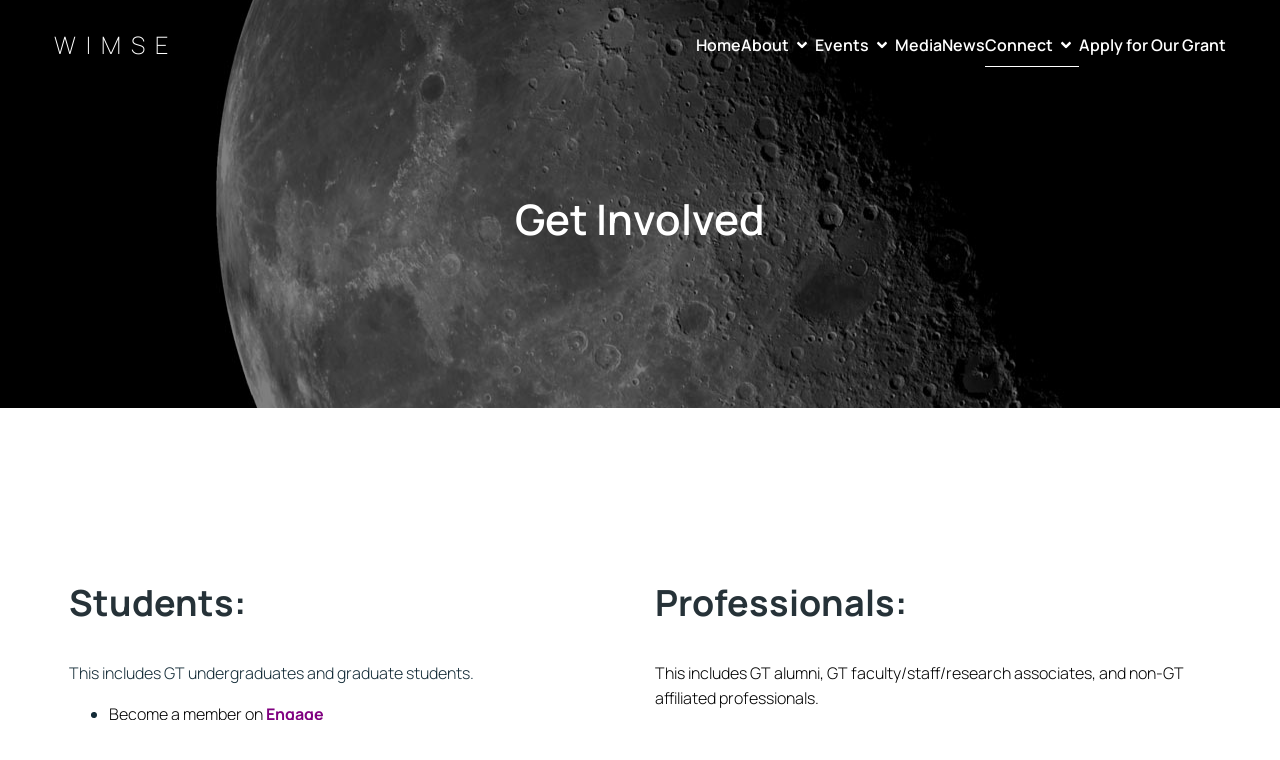

--- FILE ---
content_type: text/html; charset=UTF-8
request_url: https://www.wmse.mse.gatech.edu/get-involved/
body_size: 11120
content:
<!DOCTYPE html>
<html lang="en" class='zeka-theme'>
<head>
	<meta charset="UTF-8">
	<meta name="viewport" content="width=device-width, initial-scale=1">
		<style id="--color-scheme">
		:root {
		--kubio-color-1: 41,98,255;--kubio-color-2: 41,121,255;--kubio-color-3: 120,144,156;--kubio-color-4: 176,190,197;--kubio-color-5: 255,255,255;--kubio-color-6: 38,50,56;--kubio-color-1-variant-1: 211,222,255;--kubio-color-1-variant-2: 126,160,255;--kubio-color-1-variant-3: 41,98,255;--kubio-color-1-variant-4: 27,65,169;--kubio-color-1-variant-5: 13,32,84;--kubio-color-2-variant-1: 211,227,255;--kubio-color-2-variant-2: 126,174,255;--kubio-color-2-variant-3: 41,121,255;--kubio-color-2-variant-4: 27,80,169;--kubio-color-2-variant-5: 13,40,84;--kubio-color-3-variant-1: 185,222,240;--kubio-color-3-variant-2: 120,144,156;--kubio-color-3-variant-3: 67,126,155;--kubio-color-3-variant-4: 16,109,155;--kubio-color-3-variant-5: 54,65,70;--kubio-color-4-variant-1: 176,190,197;--kubio-color-4-variant-2: 110,168,196;--kubio-color-4-variant-3: 44,146,196;--kubio-color-4-variant-4: 100,108,111;--kubio-color-4-variant-5: 24,26,26;--kubio-color-5-variant-1: 255,255,255;--kubio-color-5-variant-2: 204,204,204;--kubio-color-5-variant-3: 153,153,153;--kubio-color-5-variant-4: 101,101,101;--kubio-color-5-variant-5: 50,50,50;--kubio-color-6-variant-1: 153,201,225;--kubio-color-6-variant-2: 95,125,140;--kubio-color-6-variant-3: 38,50,56;--kubio-color-6-variant-4: 19,43,55;--kubio-color-6-variant-5: 1,37,55		}
	</style>
	<meta name='robots' content='index, follow, max-image-preview:large, max-snippet:-1, max-video-preview:-1' />

	<!-- This site is optimized with the Yoast SEO plugin v21.5 - https://yoast.com/wordpress/plugins/seo/ -->
	<title>Get Involved &#8226; WiMSE</title>
	<link rel="canonical" href="https://www.wmse.mse.gatech.edu/get-involved/" />
	<meta property="og:locale" content="en_US" />
	<meta property="og:type" content="article" />
	<meta property="og:title" content="Get Involved &#8226; WiMSE" />
	<meta property="og:url" content="https://www.wmse.mse.gatech.edu/get-involved/" />
	<meta property="og:site_name" content="WiMSE" />
	<meta property="article:publisher" content="https://www.facebook.com/groups/wimse/" />
	<meta property="article:modified_time" content="2023-11-02T21:13:30+00:00" />
	<meta name="twitter:card" content="summary_large_image" />
	<script type="application/ld+json" class="yoast-schema-graph">{"@context":"https://schema.org","@graph":[{"@type":"WebPage","@id":"https://www.wmse.mse.gatech.edu/get-involved/","url":"https://www.wmse.mse.gatech.edu/get-involved/","name":"Get Involved &#8226; WiMSE","isPartOf":{"@id":"https://www.wmse.mse.gatech.edu/#website"},"datePublished":"2018-03-16T22:15:14+00:00","dateModified":"2023-11-02T21:13:30+00:00","breadcrumb":{"@id":"https://www.wmse.mse.gatech.edu/get-involved/#breadcrumb"},"inLanguage":"en","potentialAction":[{"@type":"ReadAction","target":["https://www.wmse.mse.gatech.edu/get-involved/"]}]},{"@type":"BreadcrumbList","@id":"https://www.wmse.mse.gatech.edu/get-involved/#breadcrumb","itemListElement":[{"@type":"ListItem","position":1,"name":"Home","item":"https://www.wmse.mse.gatech.edu/"},{"@type":"ListItem","position":2,"name":"Get Involved"}]},{"@type":"WebSite","@id":"https://www.wmse.mse.gatech.edu/#website","url":"https://www.wmse.mse.gatech.edu/","name":"WiMSE","description":"@GeorgiaTech","publisher":{"@id":"https://www.wmse.mse.gatech.edu/#organization"},"potentialAction":[{"@type":"SearchAction","target":{"@type":"EntryPoint","urlTemplate":"https://www.wmse.mse.gatech.edu/?s={search_term_string}"},"query-input":"required name=search_term_string"}],"inLanguage":"en"},{"@type":"Organization","@id":"https://www.wmse.mse.gatech.edu/#organization","name":"WiMSE @ Georgia Tech","url":"https://www.wmse.mse.gatech.edu/","logo":{"@type":"ImageObject","inLanguage":"en","@id":"https://www.wmse.mse.gatech.edu/#/schema/logo/image/","url":"https://www.wmse.mse.gatech.edu/wp-content/uploads/2018/03/Screen-Shot-2018-03-27-at-6.02.42-PM.png","contentUrl":"https://www.wmse.mse.gatech.edu/wp-content/uploads/2018/03/Screen-Shot-2018-03-27-at-6.02.42-PM.png","width":804,"height":954,"caption":"WiMSE @ Georgia Tech"},"image":{"@id":"https://www.wmse.mse.gatech.edu/#/schema/logo/image/"},"sameAs":["https://www.facebook.com/groups/wimse/"]}]}</script>
	<!-- / Yoast SEO plugin. -->


<link rel="alternate" type="application/rss+xml" title="WiMSE &raquo; Feed" href="https://www.wmse.mse.gatech.edu/feed/" />
<link rel="alternate" type="application/rss+xml" title="WiMSE &raquo; Comments Feed" href="https://www.wmse.mse.gatech.edu/comments/feed/" />
<link rel="alternate" type="text/calendar" title="WiMSE &raquo; iCal Feed" href="https://www.wmse.mse.gatech.edu/featured-events/?ical=1" />
				<script>
					(function () {
						var docEL = document.documentElement;
						var style = docEL.style;
						if (!("backgroundAttachment" in style)) return false;
						var oldValue = style.backgroundAttachment;
						style.backgroundAttachment = "fixed";
						var isSupported = (style.backgroundAttachment === "fixed");
						style.backgroundAttachment = oldValue;

						if (navigator.userAgent.toLowerCase().indexOf('mac') !== -1 && navigator.maxTouchPoints) {
							isSupported = false;
						}

						if (!isSupported) {
							console.warn('Kubio - Browser does not support attachment fix');
							document.documentElement.classList.add('kubio-attachment-fixed-support-fallback');
						}
					})()
				</script>

				<script type="text/javascript">
window._wpemojiSettings = {"baseUrl":"https:\/\/s.w.org\/images\/core\/emoji\/14.0.0\/72x72\/","ext":".png","svgUrl":"https:\/\/s.w.org\/images\/core\/emoji\/14.0.0\/svg\/","svgExt":".svg","source":{"concatemoji":"https:\/\/www.wmse.mse.gatech.edu\/wp-includes\/js\/wp-emoji-release.min.js?ver=6.3.7"}};
/*! This file is auto-generated */
!function(i,n){var o,s,e;function c(e){try{var t={supportTests:e,timestamp:(new Date).valueOf()};sessionStorage.setItem(o,JSON.stringify(t))}catch(e){}}function p(e,t,n){e.clearRect(0,0,e.canvas.width,e.canvas.height),e.fillText(t,0,0);var t=new Uint32Array(e.getImageData(0,0,e.canvas.width,e.canvas.height).data),r=(e.clearRect(0,0,e.canvas.width,e.canvas.height),e.fillText(n,0,0),new Uint32Array(e.getImageData(0,0,e.canvas.width,e.canvas.height).data));return t.every(function(e,t){return e===r[t]})}function u(e,t,n){switch(t){case"flag":return n(e,"\ud83c\udff3\ufe0f\u200d\u26a7\ufe0f","\ud83c\udff3\ufe0f\u200b\u26a7\ufe0f")?!1:!n(e,"\ud83c\uddfa\ud83c\uddf3","\ud83c\uddfa\u200b\ud83c\uddf3")&&!n(e,"\ud83c\udff4\udb40\udc67\udb40\udc62\udb40\udc65\udb40\udc6e\udb40\udc67\udb40\udc7f","\ud83c\udff4\u200b\udb40\udc67\u200b\udb40\udc62\u200b\udb40\udc65\u200b\udb40\udc6e\u200b\udb40\udc67\u200b\udb40\udc7f");case"emoji":return!n(e,"\ud83e\udef1\ud83c\udffb\u200d\ud83e\udef2\ud83c\udfff","\ud83e\udef1\ud83c\udffb\u200b\ud83e\udef2\ud83c\udfff")}return!1}function f(e,t,n){var r="undefined"!=typeof WorkerGlobalScope&&self instanceof WorkerGlobalScope?new OffscreenCanvas(300,150):i.createElement("canvas"),a=r.getContext("2d",{willReadFrequently:!0}),o=(a.textBaseline="top",a.font="600 32px Arial",{});return e.forEach(function(e){o[e]=t(a,e,n)}),o}function t(e){var t=i.createElement("script");t.src=e,t.defer=!0,i.head.appendChild(t)}"undefined"!=typeof Promise&&(o="wpEmojiSettingsSupports",s=["flag","emoji"],n.supports={everything:!0,everythingExceptFlag:!0},e=new Promise(function(e){i.addEventListener("DOMContentLoaded",e,{once:!0})}),new Promise(function(t){var n=function(){try{var e=JSON.parse(sessionStorage.getItem(o));if("object"==typeof e&&"number"==typeof e.timestamp&&(new Date).valueOf()<e.timestamp+604800&&"object"==typeof e.supportTests)return e.supportTests}catch(e){}return null}();if(!n){if("undefined"!=typeof Worker&&"undefined"!=typeof OffscreenCanvas&&"undefined"!=typeof URL&&URL.createObjectURL&&"undefined"!=typeof Blob)try{var e="postMessage("+f.toString()+"("+[JSON.stringify(s),u.toString(),p.toString()].join(",")+"));",r=new Blob([e],{type:"text/javascript"}),a=new Worker(URL.createObjectURL(r),{name:"wpTestEmojiSupports"});return void(a.onmessage=function(e){c(n=e.data),a.terminate(),t(n)})}catch(e){}c(n=f(s,u,p))}t(n)}).then(function(e){for(var t in e)n.supports[t]=e[t],n.supports.everything=n.supports.everything&&n.supports[t],"flag"!==t&&(n.supports.everythingExceptFlag=n.supports.everythingExceptFlag&&n.supports[t]);n.supports.everythingExceptFlag=n.supports.everythingExceptFlag&&!n.supports.flag,n.DOMReady=!1,n.readyCallback=function(){n.DOMReady=!0}}).then(function(){return e}).then(function(){var e;n.supports.everything||(n.readyCallback(),(e=n.source||{}).concatemoji?t(e.concatemoji):e.wpemoji&&e.twemoji&&(t(e.twemoji),t(e.wpemoji)))}))}((window,document),window._wpemojiSettings);
</script>
<style type="text/css">
img.wp-smiley,
img.emoji {
	display: inline !important;
	border: none !important;
	box-shadow: none !important;
	height: 1em !important;
	width: 1em !important;
	margin: 0 0.07em !important;
	vertical-align: -0.1em !important;
	background: none !important;
	padding: 0 !important;
}
</style>
	<link rel='stylesheet' id='wp-block-library-css' href='https://www.wmse.mse.gatech.edu/wp-includes/css/dist/block-library/style.min.css?ver=6.3.7' type='text/css' media='all' />
<style id='classic-theme-styles-inline-css' type='text/css'>
/*! This file is auto-generated */
.wp-block-button__link{color:#fff;background-color:#32373c;border-radius:9999px;box-shadow:none;text-decoration:none;padding:calc(.667em + 2px) calc(1.333em + 2px);font-size:1.125em}.wp-block-file__button{background:#32373c;color:#fff;text-decoration:none}
</style>
<style id='global-styles-inline-css' type='text/css'>
body{--wp--preset--color--black: #000000;--wp--preset--color--cyan-bluish-gray: #abb8c3;--wp--preset--color--white: #ffffff;--wp--preset--color--pale-pink: #f78da7;--wp--preset--color--vivid-red: #cf2e2e;--wp--preset--color--luminous-vivid-orange: #ff6900;--wp--preset--color--luminous-vivid-amber: #fcb900;--wp--preset--color--light-green-cyan: #7bdcb5;--wp--preset--color--vivid-green-cyan: #00d084;--wp--preset--color--pale-cyan-blue: #8ed1fc;--wp--preset--color--vivid-cyan-blue: #0693e3;--wp--preset--color--vivid-purple: #9b51e0;--wp--preset--gradient--vivid-cyan-blue-to-vivid-purple: linear-gradient(135deg,rgba(6,147,227,1) 0%,rgb(155,81,224) 100%);--wp--preset--gradient--light-green-cyan-to-vivid-green-cyan: linear-gradient(135deg,rgb(122,220,180) 0%,rgb(0,208,130) 100%);--wp--preset--gradient--luminous-vivid-amber-to-luminous-vivid-orange: linear-gradient(135deg,rgba(252,185,0,1) 0%,rgba(255,105,0,1) 100%);--wp--preset--gradient--luminous-vivid-orange-to-vivid-red: linear-gradient(135deg,rgba(255,105,0,1) 0%,rgb(207,46,46) 100%);--wp--preset--gradient--very-light-gray-to-cyan-bluish-gray: linear-gradient(135deg,rgb(238,238,238) 0%,rgb(169,184,195) 100%);--wp--preset--gradient--cool-to-warm-spectrum: linear-gradient(135deg,rgb(74,234,220) 0%,rgb(151,120,209) 20%,rgb(207,42,186) 40%,rgb(238,44,130) 60%,rgb(251,105,98) 80%,rgb(254,248,76) 100%);--wp--preset--gradient--blush-light-purple: linear-gradient(135deg,rgb(255,206,236) 0%,rgb(152,150,240) 100%);--wp--preset--gradient--blush-bordeaux: linear-gradient(135deg,rgb(254,205,165) 0%,rgb(254,45,45) 50%,rgb(107,0,62) 100%);--wp--preset--gradient--luminous-dusk: linear-gradient(135deg,rgb(255,203,112) 0%,rgb(199,81,192) 50%,rgb(65,88,208) 100%);--wp--preset--gradient--pale-ocean: linear-gradient(135deg,rgb(255,245,203) 0%,rgb(182,227,212) 50%,rgb(51,167,181) 100%);--wp--preset--gradient--electric-grass: linear-gradient(135deg,rgb(202,248,128) 0%,rgb(113,206,126) 100%);--wp--preset--gradient--midnight: linear-gradient(135deg,rgb(2,3,129) 0%,rgb(40,116,252) 100%);--wp--preset--font-size--small: 13px;--wp--preset--font-size--medium: 20px;--wp--preset--font-size--large: 36px;--wp--preset--font-size--x-large: 42px;--wp--preset--spacing--20: 0.44rem;--wp--preset--spacing--30: 0.67rem;--wp--preset--spacing--40: 1rem;--wp--preset--spacing--50: 1.5rem;--wp--preset--spacing--60: 2.25rem;--wp--preset--spacing--70: 3.38rem;--wp--preset--spacing--80: 5.06rem;--wp--preset--shadow--natural: 6px 6px 9px rgba(0, 0, 0, 0.2);--wp--preset--shadow--deep: 12px 12px 50px rgba(0, 0, 0, 0.4);--wp--preset--shadow--sharp: 6px 6px 0px rgba(0, 0, 0, 0.2);--wp--preset--shadow--outlined: 6px 6px 0px -3px rgba(255, 255, 255, 1), 6px 6px rgba(0, 0, 0, 1);--wp--preset--shadow--crisp: 6px 6px 0px rgba(0, 0, 0, 1);}:where(.is-layout-flex){gap: 0.5em;}:where(.is-layout-grid){gap: 0.5em;}body .is-layout-flow > .alignleft{float: left;margin-inline-start: 0;margin-inline-end: 2em;}body .is-layout-flow > .alignright{float: right;margin-inline-start: 2em;margin-inline-end: 0;}body .is-layout-flow > .aligncenter{margin-left: auto !important;margin-right: auto !important;}body .is-layout-constrained > .alignleft{float: left;margin-inline-start: 0;margin-inline-end: 2em;}body .is-layout-constrained > .alignright{float: right;margin-inline-start: 2em;margin-inline-end: 0;}body .is-layout-constrained > .aligncenter{margin-left: auto !important;margin-right: auto !important;}body .is-layout-constrained > :where(:not(.alignleft):not(.alignright):not(.alignfull)){max-width: var(--wp--style--global--content-size);margin-left: auto !important;margin-right: auto !important;}body .is-layout-constrained > .alignwide{max-width: var(--wp--style--global--wide-size);}body .is-layout-flex{display: flex;}body .is-layout-flex{flex-wrap: wrap;align-items: center;}body .is-layout-flex > *{margin: 0;}body .is-layout-grid{display: grid;}body .is-layout-grid > *{margin: 0;}:where(.wp-block-columns.is-layout-flex){gap: 2em;}:where(.wp-block-columns.is-layout-grid){gap: 2em;}:where(.wp-block-post-template.is-layout-flex){gap: 1.25em;}:where(.wp-block-post-template.is-layout-grid){gap: 1.25em;}.has-black-color{color: var(--wp--preset--color--black) !important;}.has-cyan-bluish-gray-color{color: var(--wp--preset--color--cyan-bluish-gray) !important;}.has-white-color{color: var(--wp--preset--color--white) !important;}.has-pale-pink-color{color: var(--wp--preset--color--pale-pink) !important;}.has-vivid-red-color{color: var(--wp--preset--color--vivid-red) !important;}.has-luminous-vivid-orange-color{color: var(--wp--preset--color--luminous-vivid-orange) !important;}.has-luminous-vivid-amber-color{color: var(--wp--preset--color--luminous-vivid-amber) !important;}.has-light-green-cyan-color{color: var(--wp--preset--color--light-green-cyan) !important;}.has-vivid-green-cyan-color{color: var(--wp--preset--color--vivid-green-cyan) !important;}.has-pale-cyan-blue-color{color: var(--wp--preset--color--pale-cyan-blue) !important;}.has-vivid-cyan-blue-color{color: var(--wp--preset--color--vivid-cyan-blue) !important;}.has-vivid-purple-color{color: var(--wp--preset--color--vivid-purple) !important;}.has-black-background-color{background-color: var(--wp--preset--color--black) !important;}.has-cyan-bluish-gray-background-color{background-color: var(--wp--preset--color--cyan-bluish-gray) !important;}.has-white-background-color{background-color: var(--wp--preset--color--white) !important;}.has-pale-pink-background-color{background-color: var(--wp--preset--color--pale-pink) !important;}.has-vivid-red-background-color{background-color: var(--wp--preset--color--vivid-red) !important;}.has-luminous-vivid-orange-background-color{background-color: var(--wp--preset--color--luminous-vivid-orange) !important;}.has-luminous-vivid-amber-background-color{background-color: var(--wp--preset--color--luminous-vivid-amber) !important;}.has-light-green-cyan-background-color{background-color: var(--wp--preset--color--light-green-cyan) !important;}.has-vivid-green-cyan-background-color{background-color: var(--wp--preset--color--vivid-green-cyan) !important;}.has-pale-cyan-blue-background-color{background-color: var(--wp--preset--color--pale-cyan-blue) !important;}.has-vivid-cyan-blue-background-color{background-color: var(--wp--preset--color--vivid-cyan-blue) !important;}.has-vivid-purple-background-color{background-color: var(--wp--preset--color--vivid-purple) !important;}.has-black-border-color{border-color: var(--wp--preset--color--black) !important;}.has-cyan-bluish-gray-border-color{border-color: var(--wp--preset--color--cyan-bluish-gray) !important;}.has-white-border-color{border-color: var(--wp--preset--color--white) !important;}.has-pale-pink-border-color{border-color: var(--wp--preset--color--pale-pink) !important;}.has-vivid-red-border-color{border-color: var(--wp--preset--color--vivid-red) !important;}.has-luminous-vivid-orange-border-color{border-color: var(--wp--preset--color--luminous-vivid-orange) !important;}.has-luminous-vivid-amber-border-color{border-color: var(--wp--preset--color--luminous-vivid-amber) !important;}.has-light-green-cyan-border-color{border-color: var(--wp--preset--color--light-green-cyan) !important;}.has-vivid-green-cyan-border-color{border-color: var(--wp--preset--color--vivid-green-cyan) !important;}.has-pale-cyan-blue-border-color{border-color: var(--wp--preset--color--pale-cyan-blue) !important;}.has-vivid-cyan-blue-border-color{border-color: var(--wp--preset--color--vivid-cyan-blue) !important;}.has-vivid-purple-border-color{border-color: var(--wp--preset--color--vivid-purple) !important;}.has-vivid-cyan-blue-to-vivid-purple-gradient-background{background: var(--wp--preset--gradient--vivid-cyan-blue-to-vivid-purple) !important;}.has-light-green-cyan-to-vivid-green-cyan-gradient-background{background: var(--wp--preset--gradient--light-green-cyan-to-vivid-green-cyan) !important;}.has-luminous-vivid-amber-to-luminous-vivid-orange-gradient-background{background: var(--wp--preset--gradient--luminous-vivid-amber-to-luminous-vivid-orange) !important;}.has-luminous-vivid-orange-to-vivid-red-gradient-background{background: var(--wp--preset--gradient--luminous-vivid-orange-to-vivid-red) !important;}.has-very-light-gray-to-cyan-bluish-gray-gradient-background{background: var(--wp--preset--gradient--very-light-gray-to-cyan-bluish-gray) !important;}.has-cool-to-warm-spectrum-gradient-background{background: var(--wp--preset--gradient--cool-to-warm-spectrum) !important;}.has-blush-light-purple-gradient-background{background: var(--wp--preset--gradient--blush-light-purple) !important;}.has-blush-bordeaux-gradient-background{background: var(--wp--preset--gradient--blush-bordeaux) !important;}.has-luminous-dusk-gradient-background{background: var(--wp--preset--gradient--luminous-dusk) !important;}.has-pale-ocean-gradient-background{background: var(--wp--preset--gradient--pale-ocean) !important;}.has-electric-grass-gradient-background{background: var(--wp--preset--gradient--electric-grass) !important;}.has-midnight-gradient-background{background: var(--wp--preset--gradient--midnight) !important;}.has-small-font-size{font-size: var(--wp--preset--font-size--small) !important;}.has-medium-font-size{font-size: var(--wp--preset--font-size--medium) !important;}.has-large-font-size{font-size: var(--wp--preset--font-size--large) !important;}.has-x-large-font-size{font-size: var(--wp--preset--font-size--x-large) !important;}
.wp-block-navigation a:where(:not(.wp-element-button)){color: inherit;}
:where(.wp-block-post-template.is-layout-flex){gap: 1.25em;}:where(.wp-block-post-template.is-layout-grid){gap: 1.25em;}
:where(.wp-block-columns.is-layout-flex){gap: 2em;}:where(.wp-block-columns.is-layout-grid){gap: 2em;}
.wp-block-pullquote{font-size: 1.5em;line-height: 1.6;}
</style>
<link rel='stylesheet' id='zeka-theme-css' href='https://www.wmse.mse.gatech.edu/wp-content/themes/zeka/style.css?ver=1.0.7' type='text/css' media='all' />
<link rel='stylesheet' id='zeka_local_google_fonts-css' href='https://www.wmse.mse.gatech.edu/wp-content/themes/zeka//resources/google-fonts/style.css?ver=1.0.7' type='text/css' media='all' />
<script type='text/javascript' src='https://www.wmse.mse.gatech.edu/wp-includes/js/jquery/jquery.min.js?ver=3.7.0' id='jquery-core-js'></script>
<script type='text/javascript' src='https://www.wmse.mse.gatech.edu/wp-includes/js/jquery/jquery-migrate.min.js?ver=3.4.1' id='jquery-migrate-js'></script>
<link rel="https://api.w.org/" href="https://www.wmse.mse.gatech.edu/wp-json/" /><link rel="alternate" type="application/json" href="https://www.wmse.mse.gatech.edu/wp-json/wp/v2/pages/113" /><link rel="EditURI" type="application/rsd+xml" title="RSD" href="https://www.wmse.mse.gatech.edu/xmlrpc.php?rsd" />
<meta name="generator" content="WordPress 6.3.7" />
<link rel='shortlink' href='https://www.wmse.mse.gatech.edu/?p=113' />
<link rel="alternate" type="application/json+oembed" href="https://www.wmse.mse.gatech.edu/wp-json/oembed/1.0/embed?url=https%3A%2F%2Fwww.wmse.mse.gatech.edu%2Fget-involved%2F" />
<link rel="alternate" type="text/xml+oembed" href="https://www.wmse.mse.gatech.edu/wp-json/oembed/1.0/embed?url=https%3A%2F%2Fwww.wmse.mse.gatech.edu%2Fget-involved%2F&#038;format=xml" />
<meta name="google-site-verification" content="bu1D1vUkz-Ud_l9KqJ3tMnpiytXVFWpSax825b4p5yY" />
<meta name="google-site-verification" content="bu1D1vUkz-Ud_l9KqJ3tMnpiytXVFWpSax825b4p5yY" /><meta name="tec-api-version" content="v1"><meta name="tec-api-origin" content="https://www.wmse.mse.gatech.edu"><link rel="alternate" href="https://www.wmse.mse.gatech.edu/wp-json/tribe/events/v1/" /><link rel="icon" href="https://www.wmse.mse.gatech.edu/wp-content/uploads/2018/03/cropped-Screen-Shot-2018-03-27-at-6.02.42-PM-1-32x32.png" sizes="32x32" />
<link rel="icon" href="https://www.wmse.mse.gatech.edu/wp-content/uploads/2018/03/cropped-Screen-Shot-2018-03-27-at-6.02.42-PM-1-192x192.png" sizes="192x192" />
<link rel="apple-touch-icon" href="https://www.wmse.mse.gatech.edu/wp-content/uploads/2018/03/cropped-Screen-Shot-2018-03-27-at-6.02.42-PM-1-180x180.png" />
<meta name="msapplication-TileImage" content="https://www.wmse.mse.gatech.edu/wp-content/uploads/2018/03/cropped-Screen-Shot-2018-03-27-at-6.02.42-PM-1-270x270.png" />
		<style data-kubio-theme-style="true">
		  html.zeka-theme #kubio [data-kubio-component="dropdown-menu"] ul, [data-kubio='kubio/menu-offscreen'] >div{justify-content:center !important}html.zeka-theme #kubio .zeka-header__k__Ejf60QU0JX-nav .wp-block-kubio-column__container{}html.zeka-theme #kubio .zeka-header__k__Ejf60QU0JX-nav .wp-block-kubio-column__container:nth-child(1) a{}html.zeka-theme #kubio .zeka-header__k__Ejf60QU0JX-nav .wp-block-kubio-column__container:nth-child(2){}html.zeka-theme #kubio .zeka-header__k__Ejf60QU0JX-nav div > .colibri-menu-container > ul.colibri-menu{justify-content:normal}html.zeka-theme #kubio .zeka-header__k__Ejf60QU0JX-nav .wp-block-kubio-column__container .wp-block-kubio-logo{}html.zeka-theme #kubio .zeka-header__k__Ejf60QU0JX-nav{padding-top:20px !important;padding-bottom:20px !important}html.zeka-theme #kubio [data-selective-refresh='kubio-theme-components-innerheader-topbar']{display:none}html.zeka-theme #kubio .zeka-header__k__KFTMhA6WOVh-outer{min-height:auto;background-color:rgba(0,0,0,1);background-image:url("https://www.wmse.mse.gatech.edu/wp-content/themes/zeka/resources/images/background-image.jpg");background-position:100% 51%;background-attachment:scroll;background-repeat:no-repeat;background-size:auto;padding-top:90px;padding-bottom:150px}html.zeka-theme #kubio .zeka-header__k__KFTMhA6WOVh-outer .background-layer .shape-layer{background-image:url(https://www.wmse.mse.gatech.edu/wp-content/themes/zeka//resources/images/header-shapes/none.png);background-size:%s}html.zeka-theme #kubio .zeka-header__k__KFTMhA6WOVh-outer .background-layer .overlay-layer{background-color:rgba(0,0,0,0.5)}html.zeka-theme #kubio .zeka-header__k__KFTMhA6WOVh-outer .h-separator{height:100px !important}html.zeka-theme #kubio .zeka-front-header__k__J6FPNZyUrn-outer .wp-block-kubio-column__container:nth-child(2){display:none}html.zeka-theme #kubio .zeka-front-header__k__J6FPNZyUrn-outer{min-height:auto;background-color:rgba(0,0,0,1);background-image:url("https://www.wmse.mse.gatech.edu/wp-content/themes/zeka/resources/images/background-image.jpg");background-position:85% 52%;background-attachment:scroll;background-repeat:no-repeat;background-size:contain;padding-top:130px;padding-bottom:130px}html.zeka-theme #kubio .zeka-front-header__k__J6FPNZyUrn-outer .background-layer .shape-layer{background-image:url(https://www.wmse.mse.gatech.edu/wp-content/themes/zeka//resources/images/header-shapes/none.png);background-size:%s}html.zeka-theme #kubio .zeka-front-header__k__J6FPNZyUrn-outer .background-layer .overlay-layer{background-color:rgba(0,0,0,0.2)}html.zeka-theme #kubio .zeka-front-header__k__J6FPNZyUrn-outer .h-separator{height:100px !important}html.zeka-theme #kubio [data-kubio-partial-refresh='title'] .wp-block-kubio-heading__text{text-align:left}html.zeka-theme #kubio [data-kubio-partial-refresh='subtitle'] .wp-block-kubio-text__text{text-align:left}html.zeka-theme #kubio .zeka-front-header__k__xLwdIMLPC_l-nav .wp-block-kubio-column__container{}html.zeka-theme #kubio .zeka-front-header__k__xLwdIMLPC_l-nav .wp-block-kubio-column__container:nth-child(1) a{}html.zeka-theme #kubio .zeka-front-header__k__xLwdIMLPC_l-nav .wp-block-kubio-column__container:nth-child(2){}html.zeka-theme #kubio .zeka-front-header__k__xLwdIMLPC_l-nav div > .colibri-menu-container > ul.colibri-menu{justify-content:normal}html.zeka-theme #kubio .zeka-front-header__k__xLwdIMLPC_l-nav .wp-block-kubio-column__container .wp-block-kubio-logo{}html.zeka-theme #kubio .zeka-front-header__k__xLwdIMLPC_l-nav{padding-top:20px !important;padding-bottom:20px !important}html.zeka-theme #kubio [data-selective-refresh='kubio-theme-components-frontheader-topbar']{display:none}html.zeka-theme #kubio .wp-block-kubio-hero div.wp-block-kubio-image__frameImage{border-style:solid;background-color:transparent}html.zeka-theme #kubio .wp-block-kubio-hero .wp-block-kubio-image__frameImage{background-color:rgba(255, 255, 255, 1);border-color:rgba(255, 255, 255, 1);width:100%;height:100%;transform:translateX(10%) translateY(10%);border-width:10px;z-index:1}html.zeka-theme #kubio .wp-block-kubio-hero  .wp-block-kubio-image__frameImage{box-shadow:}html.zeka-theme #kubio .wp-block-kubio-post-featured-image.kubio-post-featured-image--image-missing{display:block}html.zeka-theme #kubio .wp-block-kubio-post-featured-image{background-color:rgb( 176,190,197)}html.zeka-theme #kubio [data-kubio-partial-refresh='buttons']{text-align:left}@media (max-width: 767px){html.zeka-theme #kubio .zeka-header__k__KFTMhA6WOVh-outer{background-attachment:none}html.zeka-theme #kubio .zeka-front-header__k__J6FPNZyUrn-outer{background-attachment:none}}@media (min-width: 1024px){html.zeka-theme #kubio .zeka-front-header__k__J6FPNZyUrn-outer .wp-block-kubio-column__container{width:80%}html.zeka-theme #kubio .zeka-front-header__k__J6FPNZyUrn-outer .wp-block-kubio-column__container:nth-child(1){}html.zeka-theme #kubio .zeka-front-header__k__J6FPNZyUrn-outer .wp-block-kubio-row__inner .wp-block-kubio-column__container:first-child{width:60% !important}html.zeka-theme #kubio .zeka-front-header__k__J6FPNZyUrn-outer .wp-block-kubio-row__inner .wp-block-kubio-column__container:nth-child(2){width:calc(100% - 60%) !important}}		</style>
		</head>

<body id="kubio" class="page-template-default page page-id-113 page-parent tribe-no-js">
<div class="site" id="page-top">
			<script>
			/(trident|msie)/i.test(navigator.userAgent) && document.getElementById && window.addEventListener && window.addEventListener("hashchange", function () {
				var t, e = location.hash.substring(1);
				/^[A-z0-9_-]+$/.test(e) && (t = document.getElementById(e)) && (/^(?:a|select|input|button|textarea)$/i.test(t.tagName) || (t.tabIndex = -1), t.focus())
			}, !1);
		</script>
		<a class="skip-link screen-reader-text" href="#content">
			Skip to content		</a>
				<div class="header header-inner-page">
			<div class="wp-block wp-block-kubio-navigation  position-relative wp-block-kubio-navigation__outer h-navigation_overlap kubio-theme-nav-boxed zeka-header__k__VL1mA7sZSp-outer zeka-local-1072-outer h-navigation_overlap" data-kubio="kubio/navigation" data-kubio-component="overlap" data-kubio-settings="true" id="navigation">
		<div class="wp-block wp-block-kubio-navigation-section  position-relative wp-block-kubio-navigation-section__nav zeka-header__k__Ejf60QU0JX-nav zeka-local-1113-nav h-section h-navigation" data-kubio="kubio/navigation-section" data-kubio-component="navigation" data-kubio-settings="{&quot;sticky&quot;:false,&quot;overlap&quot;:true}">
		<div class="position-relative wp-block-kubio-navigation-section__nav-section zeka-header__k__Ejf60QU0JX-nav-section zeka-local-1113-nav-section    h-section-boxed-container">
			<div class="wp-block wp-block-kubio-navigation-items  position-relative wp-block-kubio-navigation-items__outer zeka-header__k__fLzjdN9rEd-outer zeka-local-1114-outer" data-kubio="kubio/navigation-items" data-nav-normal="true">
				<div class="wp-block wp-block-kubio-row  position-relative wp-block-kubio-row__container zeka-header__k__qHw9pOlwKf-container zeka-local-1115-container gutters-row-lg-3 gutters-row-v-lg-0 gutters-row-md-0 gutters-row-v-md-0 gutters-row-2 gutters-row-v-0" data-kubio="kubio/row">
					<div class="position-relative wp-block-kubio-row__inner zeka-header__k__qHw9pOlwKf-inner zeka-local-1115-inner h-row align-items-lg-stretch align-items-md-stretch align-items-stretch justify-content-lg-center justify-content-md-center justify-content-center gutters-col-lg-3 gutters-col-v-lg-0 gutters-col-md-0 gutters-col-v-md-0 gutters-col-2 gutters-col-v-0">
						<div class="wp-block wp-block-kubio-column  position-relative wp-block-kubio-column__container zeka-header__k__F6yb6VTmM0-container zeka-local-1116-container d-flex h-col-lg-auto h-col-md-auto h-col" data-kubio="kubio/column">
							<div class="position-relative wp-block-kubio-column__inner zeka-header__k__F6yb6VTmM0-inner zeka-local-1116-inner d-flex h-flex-basis h-px-lg-0 v-inner-lg-0 h-px-md-2 v-inner-md-0 h-px-2 v-inner-2">
								<div class="position-relative wp-block-kubio-column__align zeka-header__k__F6yb6VTmM0-align zeka-local-1116-align h-y-container h-column__content h-column__v-align flex-basis-auto align-self-lg-center align-self-md-center align-self-center">
											<div data-kubio-partial-refresh='logo'>
			<a class="wp-block wp-block-kubio-logo position-relative wp-block-kubio-logo__container  kubio-logo-direction-row zeka-header__k___6a7QhbMPuw-container zeka-local--container"
   data-kubio="kubio/logo" href="https://www.wmse.mse.gatech.edu/">
		<span class="position-relative wp-block-kubio-logo__text  zeka-header__k___6a7QhbMPuw-text zeka-local--text">
		WiMSE	</span>
	</a>
		</div>
										</div>
							</div>
						</div>
						<div class="wp-block wp-block-kubio-column  kubio-hide-on-mobile position-relative wp-block-kubio-column__container zeka-header__k__1CZ7sKRVENf-container zeka-local-1118-container d-flex h-col-lg h-col-md h-col-auto" data-kubio="kubio/column">
							<div class="position-relative wp-block-kubio-column__inner zeka-header__k__1CZ7sKRVENf-inner zeka-local-1118-inner d-flex h-flex-basis h-px-lg-0 v-inner-lg-0 h-px-md-0 v-inner-md-0 h-px-0 v-inner-0">
								<div class="position-relative wp-block-kubio-column__align zeka-header__k__1CZ7sKRVENf-align zeka-local-1118-align h-y-container h-column__content h-column__v-align flex-basis-100 align-self-lg-center align-self-md-center align-self-center">
									<div class="wp-block wp-block-kubio-spacer  position-relative wp-block-kubio-spacer__container zeka-header__k__bPPALkj8Ohd-container zeka-local-1119-container" data-kubio="kubio/spacer"></div>
								</div>
							</div>
						</div>
						<div class="wp-block wp-block-kubio-column  position-relative wp-block-kubio-column__container zeka-header__k__5M1k35Rpghq-container zeka-local-1120-container d-flex h-col-lg-auto h-col-md-auto h-col-auto" data-kubio="kubio/column">
							<div class="position-relative wp-block-kubio-column__inner zeka-header__k__5M1k35Rpghq-inner zeka-local-1120-inner d-flex h-flex-basis h-px-lg-0 v-inner-lg-0 h-px-md-0 v-inner-md-0 h-px-2 v-inner-2">
								<div class="position-relative wp-block-kubio-column__align zeka-header__k__5M1k35Rpghq-align zeka-local-1120-align h-y-container h-column__content h-column__v-align flex-basis-auto align-self-lg-center align-self-md-center align-self-center">
									<div class="wp-block wp-block-kubio-dropdown-menu  position-relative wp-block-kubio-dropdown-menu__outer zeka-front-header__k__c6BbujDIAOY-outer zeka-local-247-outer kubio-dropdown-menu h-ignore-global-body-typography bordered-active-item bordered-active-item--bottom bordered-active-item  effect-borders-grow grow-from-left has-offcanvas-mobile" data-kubio="kubio/dropdown-menu" data-kubio-component="dropdown-menu" data-kubio-settings="[]">
	<div class="wp-block wp-block-kubio-menu-items  position-relative wp-block-kubio-menu-items__outer zeka-front-header__k__K5qy1wT2BoI-outer zeka-local-248-outer kubio-menu" data-kubio="kubio/menu-items">
		<ul id="menu-main-menu" class="menu kubio-has-gap-fallback"><li id="menu-item-188" class="menu-item menu-item-type-post_type menu-item-object-page menu-item-home menu-item-188"><a href="https://www.wmse.mse.gatech.edu/" style=";--kubio-menu-item-depth:0">Home</a></li>
<li id="menu-item-440" class="menu-item menu-item-type-custom menu-item-object-custom menu-item-has-children menu-item-440"><a href="http://www.wmse.mse.gatech.edu/about/history-and-values/" style=";--kubio-menu-item-depth:0"><span>About</span><svg class="kubio-menu-item-icon" role="img" viewBox="0 0 320 512">	<path d="M143 352.3L7 216.3c-9.4-9.4-9.4-24.6 0-33.9l22.6-22.6c9.4-9.4 24.6-9.4 33.9 0l96.4 96.4 96.4-96.4c9.4-9.4 24.6-9.4 33.9 0l22.6 22.6c9.4 9.4 9.4 24.6 0 33.9l-136 136c-9.2 9.4-24.4 9.4-33.8 0z"></path></svg></a>
<ul class="sub-menu">
	<li id="menu-item-389" class="menu-item menu-item-type-post_type menu-item-object-page menu-item-389"><a href="https://www.wmse.mse.gatech.edu/history-and-values/" style=";--kubio-menu-item-depth:1">Our Story</a></li>
	<li id="menu-item-132" class="menu-item menu-item-type-post_type menu-item-object-page menu-item-132"><a href="https://www.wmse.mse.gatech.edu/leadership-team/" style=";--kubio-menu-item-depth:1">Our Team</a></li>
</ul>
</li>
<li id="menu-item-62" class="menu-item menu-item-type-custom menu-item-object-custom menu-item-has-children menu-item-62"><a href="http://www.wmse.mse.gatech.edu/featured-events/" style=";--kubio-menu-item-depth:0"><span>Events</span><svg class="kubio-menu-item-icon" role="img" viewBox="0 0 320 512">	<path d="M143 352.3L7 216.3c-9.4-9.4-9.4-24.6 0-33.9l22.6-22.6c9.4-9.4 24.6-9.4 33.9 0l96.4 96.4 96.4-96.4c9.4-9.4 24.6-9.4 33.9 0l22.6 22.6c9.4 9.4 9.4 24.6 0 33.9l-136 136c-9.2 9.4-24.4 9.4-33.8 0z"></path></svg></a>
<ul class="sub-menu">
	<li id="menu-item-553" class="menu-item menu-item-type-custom menu-item-object-custom menu-item-553"><a href="http://www.wmse.mse.gatech.edu/featured-events/" style=";--kubio-menu-item-depth:1">Featured Events</a></li>
</ul>
</li>
<li id="menu-item-445" class="menu-item menu-item-type-custom menu-item-object-custom menu-item-445"><a href="http://www.wmse.mse.gatech.edu/media/media-archive/" style=";--kubio-menu-item-depth:0">Media</a></li>
<li id="menu-item-687" class="menu-item menu-item-type-post_type menu-item-object-page menu-item-687"><a href="https://www.wmse.mse.gatech.edu/news/" style=";--kubio-menu-item-depth:0">News</a></li>
<li id="menu-item-536" class="menu-item menu-item-type-custom menu-item-object-custom current-menu-item current-menu-ancestor current-menu-parent menu-item-has-children menu-item-536"><a href="http://www.wmse.mse.gatech.edu/get-involved/" aria-current="page" style=";--kubio-menu-item-depth:0"><span>Connect</span><svg class="kubio-menu-item-icon" role="img" viewBox="0 0 320 512">	<path d="M143 352.3L7 216.3c-9.4-9.4-9.4-24.6 0-33.9l22.6-22.6c9.4-9.4 24.6-9.4 33.9 0l96.4 96.4 96.4-96.4c9.4-9.4 24.6-9.4 33.9 0l22.6 22.6c9.4 9.4 9.4 24.6 0 33.9l-136 136c-9.2 9.4-24.4 9.4-33.8 0z"></path></svg></a>
<ul class="sub-menu">
	<li id="menu-item-116" class="menu-item menu-item-type-post_type menu-item-object-page current-menu-item page_item page-item-113 current_page_item menu-item-has-children menu-item-116"><a href="https://www.wmse.mse.gatech.edu/get-involved/" aria-current="page" style=";--kubio-menu-item-depth:1"><span>Get Involved</span><svg class="kubio-menu-item-icon" role="img" viewBox="0 0 320 512">	<path d="M143 352.3L7 216.3c-9.4-9.4-9.4-24.6 0-33.9l22.6-22.6c9.4-9.4 24.6-9.4 33.9 0l96.4 96.4 96.4-96.4c9.4-9.4 24.6-9.4 33.9 0l22.6 22.6c9.4 9.4 9.4 24.6 0 33.9l-136 136c-9.2 9.4-24.4 9.4-33.8 0z"></path></svg></a>
	<ul class="sub-menu">
		<li id="menu-item-170" class="menu-item menu-item-type-post_type menu-item-object-page menu-item-170"><a href="https://www.wmse.mse.gatech.edu/get-involved/subscribe/" style=";--kubio-menu-item-depth:2">Subscribe</a></li>
		<li id="menu-item-332" class="menu-item menu-item-type-post_type menu-item-object-page menu-item-332"><a href="https://www.wmse.mse.gatech.edu/wimse-interest-form/" style=";--kubio-menu-item-depth:2">Interest Form</a></li>
	</ul>
</li>
	<li id="menu-item-55" class="menu-item menu-item-type-post_type menu-item-object-page menu-item-55"><a href="https://www.wmse.mse.gatech.edu/contact-us/" style=";--kubio-menu-item-depth:1">Contact Us</a></li>
</ul>
</li>
<li id="menu-item-704" class="menu-item menu-item-type-post_type menu-item-object-page menu-item-704"><a href="https://www.wmse.mse.gatech.edu/apply-for-our-grant/" style=";--kubio-menu-item-depth:0">Apply for Our Grant</a></li>
</ul>	</div>
	<div class="wp-block wp-block-kubio-menu-offscreen  position-relative wp-block-kubio-menu-offscreen__container zeka-front-header__k__r1Ph182_RWJ-container zeka-local-249-container" data-kubio="kubio/menu-offscreen">
		<div class="position-relative wp-block-kubio-menu-offscreen__align zeka-front-header__k__r1Ph182_RWJ-align zeka-local-249-align">
			<button class="position-relative wp-block-kubio-menu-offscreen__iconWrapper zeka-front-header__k__r1Ph182_RWJ-iconWrapper zeka-local-249-iconWrapper kubio-offscreen-icon-wrapper" data-target="#kubio-offscreen-63fdd8307b78a" data-target-id="kubio-offscreen-63fdd8307b78a" data-direction="right" data-width="300px" data-offcanvas-overlay-id="kubio-offscreen-63fdd8307b78a-overlay" data-kubio-component="offcanvas" data-kubio-settings="[]">
				<span class="h-svg-icon wp-block-kubio-menu-offscreen__icon zeka-front-header__k__r1Ph182_RWJ-icon zeka-local-249-icon" name="font-awesome/navicon">
					<svg version="1.1" xmlns="http://www.w3.org/2000/svg" xmlns:xlink="http://www.w3.org/1999/xlink" id="navicon" viewBox="0 0 1536 1896.0833">
						<path d="M1536 1344v128q0 26-19 45t-45 19H64q-26 0-45-19t-19-45v-128q0-26 19-45t45-19h1408q26 0 45 19t19 45zm0-512v128q0 26-19 45t-45 19H64q-26 0-45-19T0 960V832q0-26 19-45t45-19h1408q26 0 45 19t19 45zm0-512v128q0 26-19 45t-45 19H64q-26 0-45-19T0 448V320q0-26 19-45t45-19h1408q26 0 45 19t19 45z"/></svg>
					</span>
				</button>
			</div>
			<div class="position-relative wp-block-kubio-menu-offscreen__offscreenOverlay zeka-front-header__k__r1Ph182_RWJ-offscreenOverlay zeka-local-249-offscreenOverlay kubio-offscreen-overlay offscreen-overlay" id="kubio-offscreen-63fdd8307b78a-overlay"></div>
			<div class="position-relative wp-block-kubio-menu-offscreen__offscreen zeka-front-header__k__r1Ph182_RWJ-offscreen zeka-local-249-offscreen kubio-offscreen offscreen hide" id="kubio-offscreen-63fdd8307b78a">
				<div class="position-relative wp-block-kubio-menu-offscreen__inner zeka-front-header__k__r1Ph182_RWJ-inner zeka-local-249-inner">
					<div class="wp-block wp-block-kubio-menu-offscreen-content  position-relative wp-block-kubio-menu-offscreen-content__container zeka-front-header__k__4fttDua62gk-container zeka-local-250-container" data-kubio="kubio/menu-offscreen-content">
						<div class="wp-block wp-block-kubio-row  position-relative wp-block-kubio-row__container zeka-front-header__k__oEwMj8zqLa0-container zeka-local-251-container gutters-row-lg-3 gutters-row-v-lg-3 gutters-row-md-3 gutters-row-v-md-3 gutters-row-3 gutters-row-v-3" data-kubio="kubio/row">
							<div class="background-wrapper">
								<div class="background-layer background-layer-media-container-lg"></div>
								<div class="background-layer background-layer-media-container-md"></div>
								<div class="background-layer background-layer-media-container"></div>
							</div>
							<div class="position-relative wp-block-kubio-row__inner zeka-front-header__k__oEwMj8zqLa0-inner zeka-local-251-inner h-row align-items-lg-stretch align-items-md-stretch align-items-stretch justify-content-lg-center justify-content-md-center justify-content-center gutters-col-lg-3 gutters-col-v-lg-3 gutters-col-md-3 gutters-col-v-md-3 gutters-col-3 gutters-col-v-3">
								<div class="wp-block wp-block-kubio-column  position-relative wp-block-kubio-column__container zeka-front-header__k__dySu33XviAE-container zeka-local-252-container d-flex h-col-lg-auto h-col-md-auto h-col-auto" data-kubio="kubio/column">
									<div class="position-relative wp-block-kubio-column__inner zeka-front-header__k__dySu33XviAE-inner zeka-local-252-inner d-flex h-flex-basis h-px-lg-2 v-inner-lg-2 h-px-md-2 v-inner-md-2 h-px-2 v-inner-2">
										<div class="background-wrapper">
											<div class="background-layer background-layer-media-container-lg"></div>
											<div class="background-layer background-layer-media-container-md"></div>
											<div class="background-layer background-layer-media-container"></div>
										</div>
										<div class="position-relative wp-block-kubio-column__align zeka-front-header__k__dySu33XviAE-align zeka-local-252-align h-y-container h-column__content h-column__v-align flex-basis-100 align-self-lg-start align-self-md-start align-self-start">
													<div data-kubio-partial-refresh='logo'>
			<a class="wp-block wp-block-kubio-logo position-relative wp-block-kubio-logo__container  kubio-logo-direction-row zeka-front-header__k__afIZ7lcsb-container zeka-local--container"
   data-kubio="kubio/logo" href="https://www.wmse.mse.gatech.edu/">
		<span class="position-relative wp-block-kubio-logo__text  zeka-front-header__k__afIZ7lcsb-text zeka-local--text">
		WiMSE	</span>
	</a>
		</div>
												</div>
									</div>
								</div>
							</div>
						</div>
						<div class="wp-block wp-block-kubio-accordion-menu  position-relative wp-block-kubio-accordion-menu__outer zeka-front-header__k__RfKm7zJUMjR-outer zeka-local-254-outer kubio-accordion-menu h-ignore-global-body-typography" data-kubio="kubio/accordion-menu" data-kubio-component="accordion-menu" data-kubio-settings="[]">
							<div class="wp-block wp-block-kubio-menu-items  position-relative wp-block-kubio-menu-items__outer zeka-front-header__k__7riXk8OqsUS-outer zeka-local-255-outer kubio-menu" data-kubio="kubio/menu-items">
								<ul id="menu-main-menu-1" class="menu kubio-has-gap-fallback"><li class="menu-item menu-item-type-post_type menu-item-object-page menu-item-home menu-item-188"><a href="https://www.wmse.mse.gatech.edu/" style=";--kubio-menu-item-depth:0">Home</a></li>
<li class="menu-item menu-item-type-custom menu-item-object-custom menu-item-has-children menu-item-440"><a href="http://www.wmse.mse.gatech.edu/about/history-and-values/" style=";--kubio-menu-item-depth:0"><span>About</span><svg class="kubio-menu-item-icon" role="img" viewBox="0 0 320 512">	<path d="M143 352.3L7 216.3c-9.4-9.4-9.4-24.6 0-33.9l22.6-22.6c9.4-9.4 24.6-9.4 33.9 0l96.4 96.4 96.4-96.4c9.4-9.4 24.6-9.4 33.9 0l22.6 22.6c9.4 9.4 9.4 24.6 0 33.9l-136 136c-9.2 9.4-24.4 9.4-33.8 0z"></path></svg></a>
<ul class="sub-menu">
	<li class="menu-item menu-item-type-post_type menu-item-object-page menu-item-389"><a href="https://www.wmse.mse.gatech.edu/history-and-values/" style=";--kubio-menu-item-depth:1">Our Story</a></li>
	<li class="menu-item menu-item-type-post_type menu-item-object-page menu-item-132"><a href="https://www.wmse.mse.gatech.edu/leadership-team/" style=";--kubio-menu-item-depth:1">Our Team</a></li>
</ul>
</li>
<li class="menu-item menu-item-type-custom menu-item-object-custom menu-item-has-children menu-item-62"><a href="http://www.wmse.mse.gatech.edu/featured-events/" style=";--kubio-menu-item-depth:0"><span>Events</span><svg class="kubio-menu-item-icon" role="img" viewBox="0 0 320 512">	<path d="M143 352.3L7 216.3c-9.4-9.4-9.4-24.6 0-33.9l22.6-22.6c9.4-9.4 24.6-9.4 33.9 0l96.4 96.4 96.4-96.4c9.4-9.4 24.6-9.4 33.9 0l22.6 22.6c9.4 9.4 9.4 24.6 0 33.9l-136 136c-9.2 9.4-24.4 9.4-33.8 0z"></path></svg></a>
<ul class="sub-menu">
	<li class="menu-item menu-item-type-custom menu-item-object-custom menu-item-553"><a href="http://www.wmse.mse.gatech.edu/featured-events/" style=";--kubio-menu-item-depth:1">Featured Events</a></li>
</ul>
</li>
<li class="menu-item menu-item-type-custom menu-item-object-custom menu-item-445"><a href="http://www.wmse.mse.gatech.edu/media/media-archive/" style=";--kubio-menu-item-depth:0">Media</a></li>
<li class="menu-item menu-item-type-post_type menu-item-object-page menu-item-687"><a href="https://www.wmse.mse.gatech.edu/news/" style=";--kubio-menu-item-depth:0">News</a></li>
<li class="menu-item menu-item-type-custom menu-item-object-custom current-menu-item current-menu-ancestor current-menu-parent menu-item-has-children menu-item-536"><a href="http://www.wmse.mse.gatech.edu/get-involved/" aria-current="page" style=";--kubio-menu-item-depth:0"><span>Connect</span><svg class="kubio-menu-item-icon" role="img" viewBox="0 0 320 512">	<path d="M143 352.3L7 216.3c-9.4-9.4-9.4-24.6 0-33.9l22.6-22.6c9.4-9.4 24.6-9.4 33.9 0l96.4 96.4 96.4-96.4c9.4-9.4 24.6-9.4 33.9 0l22.6 22.6c9.4 9.4 9.4 24.6 0 33.9l-136 136c-9.2 9.4-24.4 9.4-33.8 0z"></path></svg></a>
<ul class="sub-menu">
	<li class="menu-item menu-item-type-post_type menu-item-object-page current-menu-item page_item page-item-113 current_page_item menu-item-has-children menu-item-116"><a href="https://www.wmse.mse.gatech.edu/get-involved/" aria-current="page" style=";--kubio-menu-item-depth:1"><span>Get Involved</span><svg class="kubio-menu-item-icon" role="img" viewBox="0 0 320 512">	<path d="M143 352.3L7 216.3c-9.4-9.4-9.4-24.6 0-33.9l22.6-22.6c9.4-9.4 24.6-9.4 33.9 0l96.4 96.4 96.4-96.4c9.4-9.4 24.6-9.4 33.9 0l22.6 22.6c9.4 9.4 9.4 24.6 0 33.9l-136 136c-9.2 9.4-24.4 9.4-33.8 0z"></path></svg></a>
	<ul class="sub-menu">
		<li class="menu-item menu-item-type-post_type menu-item-object-page menu-item-170"><a href="https://www.wmse.mse.gatech.edu/get-involved/subscribe/" style=";--kubio-menu-item-depth:2">Subscribe</a></li>
		<li class="menu-item menu-item-type-post_type menu-item-object-page menu-item-332"><a href="https://www.wmse.mse.gatech.edu/wimse-interest-form/" style=";--kubio-menu-item-depth:2">Interest Form</a></li>
	</ul>
</li>
	<li class="menu-item menu-item-type-post_type menu-item-object-page menu-item-55"><a href="https://www.wmse.mse.gatech.edu/contact-us/" style=";--kubio-menu-item-depth:1">Contact Us</a></li>
</ul>
</li>
<li class="menu-item menu-item-type-post_type menu-item-object-page menu-item-704"><a href="https://www.wmse.mse.gatech.edu/apply-for-our-grant/" style=";--kubio-menu-item-depth:0">Apply for Our Grant</a></li>
</ul>							</div>
						</div>
						<div class="wp-block wp-block-kubio-row  position-relative wp-block-kubio-row__container zeka-front-header__k__ridFgk2UVqX-container zeka-local-256-container gutters-row-lg-3 gutters-row-v-lg-2 gutters-row-md-3 gutters-row-v-md-2 gutters-row-3 gutters-row-v-3" data-kubio="kubio/row">
							<div class="background-wrapper">
								<div class="background-layer background-layer-media-container-lg"></div>
								<div class="background-layer background-layer-media-container-md"></div>
								<div class="background-layer background-layer-media-container"></div>
							</div>
							<div class="position-relative wp-block-kubio-row__inner zeka-front-header__k__ridFgk2UVqX-inner zeka-local-256-inner h-row align-items-lg-stretch align-items-md-stretch align-items-stretch justify-content-lg-center justify-content-md-center justify-content-center gutters-col-lg-3 gutters-col-v-lg-2 gutters-col-md-3 gutters-col-v-md-2 gutters-col-3 gutters-col-v-3">
								<div class="wp-block wp-block-kubio-column  position-relative wp-block-kubio-column__container zeka-front-header__k__7AuOkWajPWG-container zeka-local-257-container d-flex h-col-lg-auto h-col-md-auto h-col-auto" data-kubio="kubio/column">
									<div class="position-relative wp-block-kubio-column__inner zeka-front-header__k__7AuOkWajPWG-inner zeka-local-257-inner d-flex h-flex-basis h-px-lg-2 v-inner-lg-2 h-px-md-2 v-inner-md-2 h-px-2 v-inner-2">
										<div class="background-wrapper">
											<div class="background-layer background-layer-media-container-lg"></div>
											<div class="background-layer background-layer-media-container-md"></div>
											<div class="background-layer background-layer-media-container"></div>
										</div>
										<div class="position-relative wp-block-kubio-column__align zeka-front-header__k__7AuOkWajPWG-align zeka-local-257-align h-y-container h-column__content h-column__v-align flex-basis-100 align-self-lg-center align-self-md-center align-self-center">
											    <div class="h-global-transition-all">
        &copy; 2026 WiMSE    </div>
    										</div>
									</div>
								</div>
							</div>
						</div>
					</div>
				</div>
			</div>
		</div>
	</div>
								</div>
							</div>
						</div>
					</div>
				</div>
			</div>
		</div>
	</div>
</div>
<div style="" class="wp-block wp-block-kubio-hero  position-relative wp-block-kubio-hero__outer zeka-header__k__KFTMhA6WOVh-outer zeka-local-1193-outer d-flex h-section-global-spacing align-items-lg-center align-items-md-center align-items-center" data-kubio="kubio/hero" id="hero">
			<div class="background-wrapper" data-colibri-hide-pen="true">
			<div class="background-layer">
				<div class="background-layer">
														</div>
									<div class="overlay-layer"></div>
								<div class="shape-layer none"></div>
			</div>
		</div>
			<div class="position-relative wp-block-kubio-hero__inner zeka-header__k__KFTMhA6WOVh-inner zeka-local-1193-inner h-navigation-padding h-section-grid-container h-section-boxed-container">
		<script type='text/javascript'>
			(function () {
				// forEach polyfill
				if (!NodeList.prototype.forEach) {
					NodeList.prototype.forEach = function (callback) {
						for (var i = 0; i < this.length; i++) {
							callback.call(this, this.item(i));
						}
					}
				}
				var navigation = document.querySelector('[data-colibri-navigation-overlap="true"], .h-navigation_overlap');
				if (navigation) {
					var els = document
						.querySelectorAll('.h-navigation-padding');
					if (els.length) {
						els.forEach(function (item) {
							item.style.paddingTop = navigation.offsetHeight + "px";
						});
					}
				}
			})();
		</script>
		<div class="wp-block wp-block-kubio-row  position-relative wp-block-kubio-row__container zeka-header__k__vv0pRzL5YoZ-container zeka-local-1194-container gutters-row-lg-0 gutters-row-v-lg-0 gutters-row-md-0 gutters-row-v-md-0 gutters-row-0 gutters-row-v-0" data-kubio="kubio/row">
			<div class="position-relative wp-block-kubio-row__inner zeka-header__k__vv0pRzL5YoZ-inner zeka-local-1194-inner h-row align-items-lg-stretch align-items-md-stretch align-items-stretch justify-content-lg-center justify-content-md-center justify-content-center gutters-col-lg-0 gutters-col-v-lg-0 gutters-col-md-0 gutters-col-v-md-0 gutters-col-0 gutters-col-v-0">
				<div class="wp-block wp-block-kubio-column  position-relative wp-block-kubio-column__container zeka-header__k__vPVKm6K-swr-container zeka-local-1195-container d-flex h-col-lg-auto h-col-md-auto h-col-auto" data-kubio="kubio/column">
					<div class="position-relative wp-block-kubio-column__inner zeka-header__k__vPVKm6K-swr-inner zeka-local-1195-inner d-flex h-flex-basis h-px-lg-2 v-inner-lg-2 h-px-md-2 v-inner-md-2 h-px-2 v-inner-2">
						<div class="position-relative wp-block-kubio-column__align zeka-header__k__vPVKm6K-swr-align zeka-local-1195-align h-y-container h-column__content h-column__v-align flex-basis-100 align-self-lg-center align-self-md-center align-self-center">
							<h2 class="wp-block wp-block-kubio-page-title  position-relative wp-block-kubio-page-title__container zeka-header__k__SzZXH7PdCL-container zeka-local-1196-container" data-kubio="kubio/page-title">
	Get Involved</h2>
						</div>
					</div>
				</div>
			</div>
		</div>
	</div>
</div>
		</div>
		<script type='text/javascript'>
			(function () {
				// forEach polyfill
				if (!NodeList.prototype.forEach) {
					NodeList.prototype.forEach = function (callback) {
						for (var i = 0; i < this.length; i++) {
							callback.call(this, this.item(i));
						}
					}
				}
				var navigation = document.querySelector('[data-colibri-navigation-overlap="true"], .h-navigation_overlap');
				if (navigation) {
					var els = document
						.querySelectorAll('.h-navigation-padding');
					if (els.length) {
						els.forEach(function (item) {
							item.style.paddingTop = navigation.offsetHeight + "px";
						});
					}
				}
			})();
		</script>
					<div id="content">
			<div id="post-113" class="  wp-block wp-block-kubio-section  position-relative wp-block-kubio-section__outer zeka-page__k__p7Z7tbZgOg-outer zeka-local-892-outer d-flex h-section-global-spacing align-items-lg-center align-items-md-center align-items-center" data-kubio="kubio/section">
	<div class="position-relative wp-block-kubio-section__inner zeka-page__k__p7Z7tbZgOg-inner zeka-local-892-inner h-section-grid-container h-section-boxed-container">
		<div class="wp-block wp-block-kubio-row  position-relative wp-block-kubio-row__container zeka-page__k__BI8NFTorih-container zeka-local-893-container gutters-row-lg-2 gutters-row-v-lg-2 gutters-row-md-2 gutters-row-v-md-2 gutters-row-2 gutters-row-v-2" data-kubio="kubio/row">
			<div class="position-relative wp-block-kubio-row__inner zeka-page__k__BI8NFTorih-inner zeka-local-893-inner h-row align-items-lg-stretch align-items-md-stretch align-items-stretch justify-content-lg-center justify-content-md-center justify-content-center gutters-col-lg-2 gutters-col-v-lg-2 gutters-col-md-2 gutters-col-v-md-2 gutters-col-2 gutters-col-v-2">
				<div class="wp-block wp-block-kubio-column  position-relative wp-block-kubio-column__container zeka-page__k__DbkmkmgSJj-container zeka-local-894-container d-flex h-col-lg-auto h-col-md-auto h-col-auto" data-kubio="kubio/column">
					<div class="position-relative wp-block-kubio-column__inner zeka-page__k__DbkmkmgSJj-inner zeka-local-894-inner d-flex h-flex-basis h-px-lg-2 v-inner-lg-2 h-px-md-2 v-inner-md-2 h-px-2 v-inner-2">
						<div class="position-relative wp-block-kubio-column__align zeka-page__k__DbkmkmgSJj-align zeka-local-894-align h-y-container h-column__content h-column__v-align flex-basis-100 align-self-lg-start align-self-md-start align-self-start">
							<div class='kubio-post-content entry-content'><p><div id="" class=" magee-shortcode magee-row row"> <div class=" magee-shortcode magee-column col-md-6" id="" style="text-align:left;">
<h3><strong>Students:</strong></h3>
<p>This includes GT undergraduates and graduate students.</p>
<ul>
<li><span style="color: #000000;">Become a member on <strong><span style="color: #800080;">Engage</span></strong></span></li>
<li><span style="color: #000000;">Join our <span style="color: #800080;"><a style="color: #800080;" href="https://www.facebook.com/groups/343186056110825/"><strong>Facebook</strong></a> </span>group</span></li>
<li><span style="color: #000000;">Subscribe to our<strong><span style="color: #800080;"> <a style="color: #800080;" href="https://www.wmse.mse.gatech.edu/subscribe/">email list</a></span></strong></span></li>
<li><span style="color: #000000;">Volunteer for events</span></li>
<li><span style="color: #000000;">Email <span style="color: #800080;"><strong><a style="color: #800080;" href="wimse@mse.gatech.edu">wimse@mse.gatech.edu</a></strong></span> for more info!</span></li>
</ul>
</div> <div class=" magee-shortcode magee-column col-md-6" id="" style="text-align:left;">
<h3><strong>Professionals:</strong></h3>
<p><span style="color: #000000;">This includes GT alumni, GT faculty/staff/research associates, and non-GT affiliated professionals.</span></p>
<ul>
<li>Subscribe to our <strong><span style="color: #800080;"><a style="color: #800080;" href="https://www.wmse.mse.gatech.edu/get-involved/subscribe/">email list</a></span></strong></li>
<li><span style="color: #000000;">Volunteer to speak at an event</span></li>
<li><span style="color: #000000;">Join us for a coffee chat</span></li>
<li><span style="color: #000000;">Sponsor an event</span><span style="color: #800080;">.</span></li>
</ul>
<p><span style="color: #000000;"><a href="https://www.wmse.mse.gatech.edu/wimse-interest-form/" target="_self" class=" magee-shortcode magee-btn-normal button-5gyx1w btn-rounded btn-md btn-3d" id="">Interest Form</a></span></p>
<p><span style="color: #000000;"></div> </div></span></p>
</div>						</div>
					</div>
				</div>
			</div>
		</div>
	</div>
</div>
			</div> 
		<!-- -->		<div class="footer footer-inner-page" data-kubio-component="footer-parallax">
		  <div class="wp-block wp-block-kubio-section  position-relative wp-block-kubio-section__outer zeka-footer__k__vP0mYzy99sE-outer zeka-local-1246-outer d-flex h-section-global-spacing align-items-lg-center align-items-md-center align-items-center" data-kubio="kubio/section" id="footer">
	<div class="position-relative wp-block-kubio-section__inner zeka-footer__k__vP0mYzy99sE-inner zeka-local-1246-inner h-section-grid-container h-section-boxed-container">
		<div class="wp-block wp-block-kubio-row  position-relative wp-block-kubio-row__container zeka-footer__k__e6PC03TfkKI-container zeka-local-1247-container gutters-row-lg-2 gutters-row-v-lg-2 gutters-row-md-2 gutters-row-v-md-2 gutters-row-0 gutters-row-v-2" data-kubio="kubio/row">
			<div class="position-relative wp-block-kubio-row__inner zeka-footer__k__e6PC03TfkKI-inner zeka-local-1247-inner h-row align-items-lg-stretch align-items-md-stretch align-items-stretch justify-content-lg-center justify-content-md-center justify-content-center gutters-col-lg-2 gutters-col-v-lg-2 gutters-col-md-2 gutters-col-v-md-2 gutters-col-0 gutters-col-v-2">
				<div class="wp-block wp-block-kubio-column  position-relative wp-block-kubio-column__container zeka-footer__k__nJpox2eRXHV-container zeka-local-1248-container d-flex h-col-lg-12 h-col-md-12 h-col-12" data-kubio="kubio/column">
					<div class="position-relative wp-block-kubio-column__inner zeka-footer__k__nJpox2eRXHV-inner zeka-local-1248-inner d-flex h-flex-basis h-px-lg-2 v-inner-lg-2 h-px-md-2 v-inner-md-2 h-px-2 v-inner-2">
						<div class="position-relative wp-block-kubio-column__align zeka-footer__k__nJpox2eRXHV-align zeka-local-1248-align h-y-container h-column__content h-column__v-align flex-basis-100 align-self-lg-start align-self-md-start align-self-start">
								<div class="h-global-transition-all">
        <p>
            &copy; 2026 WiMSE.
            Built with ❤️ using WordPress and <a target="_blank" rel="noreferrer" href="https://kubiobuilder.com/">Zeka Theme</a>.
        </p>
    </div>
							</div>
					</div>
				</div>
			</div>
		</div>
	</div>
</div>
		</div>
		</div><!-- #page -->
		<script data-name="colibri-frontend-data">window.kubioFrontendData = {"no_component":{"data":{"overlap":true}}};</script>
				<script>
		( function ( body ) {
			'use strict';
			body.className = body.className.replace( /\btribe-no-js\b/, 'tribe-js' );
		} )( document.body );
		</script>
		<script> /* <![CDATA[ */var tribe_l10n_datatables = {"aria":{"sort_ascending":": activate to sort column ascending","sort_descending":": activate to sort column descending"},"length_menu":"Show _MENU_ entries","empty_table":"No data available in table","info":"Showing _START_ to _END_ of _TOTAL_ entries","info_empty":"Showing 0 to 0 of 0 entries","info_filtered":"(filtered from _MAX_ total entries)","zero_records":"No matching records found","search":"Search:","all_selected_text":"All items on this page were selected. ","select_all_link":"Select all pages","clear_selection":"Clear Selection.","pagination":{"all":"All","next":"Next","previous":"Previous"},"select":{"rows":{"0":"","_":": Selected %d rows","1":": Selected 1 row"}},"datepicker":{"dayNames":["Sunday","Monday","Tuesday","Wednesday","Thursday","Friday","Saturday"],"dayNamesShort":["Sun","Mon","Tue","Wed","Thu","Fri","Sat"],"dayNamesMin":["S","M","T","W","T","F","S"],"monthNames":["January","February","March","April","May","June","July","August","September","October","November","December"],"monthNamesShort":["January","February","March","April","May","June","July","August","September","October","November","December"],"monthNamesMin":["Jan","Feb","Mar","Apr","May","Jun","Jul","Aug","Sep","Oct","Nov","Dec"],"nextText":"Next","prevText":"Prev","currentText":"Today","closeText":"Done","today":"Today","clear":"Clear"}};/* ]]> */ </script><link rel='stylesheet' id='magee-shortcodes-css' href='https://www.wmse.mse.gatech.edu/wp-content/plugins/magee-shortcodes/assets/css/shortcodes.min.css?ver=2.1.1' type='text/css' media='all' />
<style id='magee-shortcodes-inline-css' type='text/css'>
 .magee-btn-normal,.magee-btn-normal:hover{text-decoration:none !important;}a.button-5gyx1w,a.button-5gyx1w:hover{color:#ffffff;}a.button-5gyx1w {color: #ffffff !important;border-color: #ffffff !important;}a.button-5gyx1w {background-color:#b100d1;box-shadow: 0 3px 0 0 #6a007d !important;}a.button-5gyx1w:active,
				a.button-5gyx1w:hover,
				a.button-5gyx1w:focus
				{background-color:#9f00bc !important;}
</style>
<link rel='stylesheet' id='font-awesome-css' href='https://www.wmse.mse.gatech.edu/wp-content/plugins/magee-shortcodes/assets/font-awesome/css/font-awesome.min.css?ver=4.4.0' type='text/css' media='' />
<script type='text/javascript' src='https://www.wmse.mse.gatech.edu/wp-includes/js/jquery/ui/effect.min.js?ver=1.13.2' id='jquery-effects-core-js'></script>
<script type='text/javascript' src='https://www.wmse.mse.gatech.edu/wp-includes/js/jquery/ui/effect-slide.min.js?ver=1.13.2' id='jquery-effects-slide-js'></script>
<script type='text/javascript' src='https://www.wmse.mse.gatech.edu/wp-content/themes/zeka//resources/theme/theme.js?ver=1.0.7' id='zeka-theme-js'></script>
<script type='text/javascript' id='magee-shortcodes-js-extra'>
/* <![CDATA[ */
var magee_params = {"ajaxurl":"https:\/\/www.wmse.mse.gatech.edu\/wp-admin\/admin-ajax.php","themeurl":"https:\/\/www.wmse.mse.gatech.edu\/wp-content\/plugins\/magee-shortcodes\/assets","required":" is required"};
/* ]]> */
</script>
<script type='text/javascript' src='https://www.wmse.mse.gatech.edu/wp-content/plugins/magee-shortcodes/assets/js/shortcodes.min.js?ver=2.1.1' id='magee-shortcodes-js'></script>
</body>
</html>


--- FILE ---
content_type: text/css
request_url: https://www.wmse.mse.gatech.edu/wp-content/themes/zeka/style.css?ver=1.0.7
body_size: 36137
content:
@charset "UTF-8";
/*! 
 Theme Name:   Zeka
 Version:      1.0.7
 Description:  Zeka is an innovative,  easily customizable, multi-purpose theme, focused on empowering users to build astonishing WordPress websites. Zeka is mainly designed for small businesses, startups, or personal portfolio websites and works perfectly with Kubio Page Builder which enriches the WordPress block editor with a variety of new blocks and advanced styling options to give you full design freedom.
 Author:       Extend Themes
 Author URI:   https://kubiobuilder.com
 License:      GNU General Public License version 3
 License URI:  http://www.opensource.org/licenses/gpl-license.php GPL v3.0 (or later)
 Tags:         entertainment, food-and-drink, portfolio, one-column, two-columns, grid-layout, custom-header, custom-menu, custom-logo, full-width-template, theme-options, translation-ready, featured-images, threaded-comments
 Text Domain:  zeka

 Tested up to: 6.3
 Requires PHP: 7.1
 Requires at least: 5.8

*/
html.zeka-theme body{background-color:#fff}
html.zeka-theme .screen-reader-text{clip:rect(1px,1px,1px,1px);word-wrap:normal!important;height:1px;margin:-1px;overflow:hidden;position:absolute!important;width:1px}
html.zeka-theme .screen-reader-text:focus{clip:auto!important;background-color:#f1f1f1;border-radius:3px;box-shadow:0 0 2px 2px rgba(0,0,0,.6);-webkit-clip-path:none;clip-path:none;color:#21759b;display:block;font-weight:700;height:auto;left:5px;line-height:normal;padding:15px 23px 14px;text-decoration:none;top:5px;width:auto;z-index:100000}
html.zeka-theme .alignleft{display:inline;float:left;margin-right:1.5em}
html.zeka-theme .alignright{display:inline;float:right;margin-left:1.5em}
html.zeka-theme .aligncenter{clear:both;display:block;margin-left:auto;margin-right:auto}
html.zeka-theme #wp-toolbar ul{display:inline-block}
html.zeka-theme .bypostauthor,
html.zeka-theme .gallery-caption,
html.zeka-theme .sticky{font-family:inherit}
html.zeka-theme .aligncenter,
html.zeka-theme div.aligncenter{display:block;margin-bottom:"16px"}
html.zeka-theme a img.aligncenter{display:block;margin-left:auto;margin-right:auto}
html.zeka-theme .wp-caption{background:#fff;border:1px solid #f0f0f0;max-width:96%;padding:5px 3px 10px;text-align:center}
html.zeka-theme .wp-caption.alignleft,
html.zeka-theme .wp-caption.alignnone,
html.zeka-theme .wp-caption.alignright{margin-bottom:"16px"}
html.zeka-theme .wp-caption img{border:0;height:auto;margin:0;max-width:98.5%;padding:0;width:auto}
html.zeka-theme .wp-caption p.wp-caption-text{font-size:.6em;line-height:150%;margin:0;padding:0 4px 5px}
html.zeka-theme .fancybox-container{z-index:100000!important}
html.zeka-theme .fancybox-container .fancybox-slide--iframe .fancybox-content{max-height:100%!important}
html.zeka-theme .embed-container,
html.zeka-theme .embed-youtube{height:0;margin-bottom:1rem;padding-bottom:56.25%;padding-top:25px;position:relative}
html.zeka-theme .embed-container>iframe,
html.zeka-theme .embed-youtube>iframe{height:100%;left:0;position:absolute;top:0;width:100%}
html.zeka-theme .mejs-inner .mejs-button>button[aria-controls]{background-color:transparent;border:none;border-radius:0;display:block;min-width:10px;padding:0;transition:none;width:20px}
html.zeka-theme .mejs-inner .mejs-button>button[aria-controls]:focus,
html.zeka-theme .mejs-inner .mejs-button>button[aria-controls]:hover{background-color:transparent}@media screen and (max-width:782px){
html.zeka-theme .logged-in.admin-bar .h-navigation_sticky{top:0!important}}
html.zeka-theme pre{white-space:pre-line}
html{-webkit-text-size-adjust:100%;-ms-text-size-adjust:100%;font-family:sans-serif}
html.zeka-theme body{margin:0}
html.zeka-theme article,
html.zeka-theme aside,
html.zeka-theme details,
html.zeka-theme figcaption,
html.zeka-theme figure,
html.zeka-theme footer,
html.zeka-theme header,
html.zeka-theme main,
html.zeka-theme menu,
html.zeka-theme nav,
html.zeka-theme section,
html.zeka-theme summary{display:block}
html.zeka-theme audio,
html.zeka-theme canvas,
html.zeka-theme progress,
html.zeka-theme video{display:inline-block;vertical-align:baseline}
html.zeka-theme audio:not([controls]){display:none;height:0}
html.zeka-theme [hidden],
html.zeka-theme template{display:none}
html.zeka-theme a{background-color:transparent}
html.zeka-theme a:active,
html.zeka-theme a:hover{outline:0}
html.zeka-theme abbr[title]{border-bottom:1px dotted}
html.zeka-theme b,
html.zeka-theme strong{font-weight:700}
html.zeka-theme dfn{font-style:italic}
html.zeka-theme h1{font-size:2.44em;margin:.67em 0}
html.zeka-theme h1,
html.zeka-theme h2{line-height:1.4}
html.zeka-theme h2{font-size:1.95em}
html.zeka-theme h3{font-size:1.56em;line-height:1.4}
html.zeka-theme h4{font-size:1.25em;line-height:1.5}
html.zeka-theme h5{font-size:1em}
html.zeka-theme h6{font-size:.8em}
html.zeka-theme mark{background:#ff0;color:#000}
html.zeka-theme small{font-size:80%}
html.zeka-theme sub,
html.zeka-theme sup{font-size:75%;line-height:0;position:relative;vertical-align:baseline}
html.zeka-theme sup{top:-.5em}
html.zeka-theme sub{bottom:-.25em}
html.zeka-theme img{border:0}
html.zeka-theme svg:not(:root){overflow:hidden}
html.zeka-theme figure{margin:1em 40px}
html.zeka-theme hr{box-sizing:content-box;height:0}
html.zeka-theme pre{overflow:auto}
html.zeka-theme code,
html.zeka-theme kbd,
html.zeka-theme pre,
html.zeka-theme samp{font-family:Monaco,Consolas,Andale Mono,DejaVu Sans Mono,monospace;font-size:.875rem}
html.zeka-theme button{overflow:visible}
html.zeka-theme button,
html.zeka-theme select{text-transform:none}
html.zeka-theme button,
html input[type=button],
html.zeka-theme input[type=reset],
html.zeka-theme input[type=submit]{-webkit-appearance:button;cursor:pointer}
html.zeka-theme button[disabled],
html input[disabled]{cursor:default}
html.zeka-theme button::-moz-focus-inner,
html.zeka-theme input::-moz-focus-inner{border:0;padding:0}
html.zeka-theme input{line-height:normal}
html.zeka-theme input[type=checkbox],
html.zeka-theme input[type=radio]{box-sizing:border-box;padding:0}
html.zeka-theme input[type=number]::-webkit-inner-spin-button,
html.zeka-theme input[type=number]::-webkit-outer-spin-button{height:auto}
html.zeka-theme input[type=search]::-webkit-search-cancel-button,
html.zeka-theme input[type=search]::-webkit-search-decoration{-webkit-appearance:none}
html.zeka-theme fieldset{border:1px solid silver;margin:0 2px;padding:.35em .625em .75em}
html.zeka-theme legend{border:0;padding:0}
html.zeka-theme textarea{overflow:auto}
html.zeka-theme optgroup{font-weight:700}
html.zeka-theme table{border-collapse:collapse;border-spacing:0}
html.zeka-theme td,
html.zeka-theme th{padding:0}
html.zeka-theme :root{--kubio-system-fonts:-apple-system,BlinkMacSystemFont,"Segoe UI",Roboto,Oxygen-Sans,Ubuntu,Cantarell,"Helvetica Neue",sans-serif}
html.zeka-theme *,
html.zeka-theme :after,
html.zeka-theme :before{box-sizing:inherit}
html.zeka-theme .h-global-transition,
html.zeka-theme .h-global-transition-all *,
html.zeka-theme [class*=local-style-],
html.zeka-theme [class*=style-]{transition-property:background,padding,margin,border,transform,filter,box-shadow,opacity,color,fill,font,border-radius,max-height,max-width}
html.zeka-theme .new-stacking-context{position:relative;z-index:1}
html.zeka-theme .h-svg-icon{line-height:0}
html.zeka-theme .hide{display:none}
html.zeka-theme .mw-100{max-width:100%}
html.zeka-theme .mh-100{max-height:100%}
html.zeka-theme .h-100{height:100%}
html.zeka-theme .z-index-zero{z-index:0}
html.zeka-theme .section-option-submenu-hidden{display:none}
html.zeka-theme .h-ignore-global-body-typography{color:initial;font-family:Roboto,sans-serif;font-size:medium;font-style:normal;letter-spacing:normal;line-height:normal}
html.zeka-theme .kubio-theme-nav-full-width .h-section-boxed-container,
html.zeka-theme .kubio-theme-nav-full-width .h-section-grid-container,
html.zeka-theme .kubio-theme-nav-full-width .wp-block-kubio-navigation-section__nav{max-width:unset;padding:0}@media (max-width:767px){
html.zeka-theme .kubio-theme-nav-full-width .h-section-boxed-container,
html.zeka-theme .kubio-theme-nav-full-width .h-section-grid-container,
html.zeka-theme .kubio-theme-nav-full-width .wp-block-kubio-navigation-section__nav{padding:0 1rem}}@media (max-width:1023px){
html.zeka-theme .kubio-theme-nav-full-width .h-section-boxed-container,
html.zeka-theme .kubio-theme-nav-full-width .h-section-grid-container,
html.zeka-theme .kubio-theme-nav-full-width .wp-block-kubio-navigation-section__nav{padding:0 .5rem}}
html.zeka-theme .content.page-content{position:relative}
html.zeka-theme .shape-layer{background-size:cover}
html.zeka-theme :root{--kubio-gap-fallback-half:20}
html.zeka-theme body h1>a,
html.zeka-theme body h2>a,
html.zeka-theme body h3>a,
html.zeka-theme body h4>a,
html.zeka-theme body h5>a,
html.zeka-theme body h6>a,
html.zeka-theme body p>a{text-decoration:underline}
html.zeka-theme .wp-block-kubio-hero [class*=h-row]:after,
html.zeka-theme .wp-block-kubio-hero [class*=h-row]:before{display:none}
html.zeka-theme .wp-block-kubio-iconlist .customize-partial-edit-shortcut{right:-40px!important;top:-5px!important}
html.zeka-theme .wp-block-kubio-navigation-top-bar .wp-block-kubio-social-icons a:last-of-type span{margin-right:-5px!important}
html.zeka-theme .wp-block-kubio-dropdown-menu .customize-partial-edit-shortcut{margin-left:0}
html.zeka-theme .wp-block-kubio-image .customize-partial-edit-shortcut{right:0!important}
html.zeka-theme [data-kubio-partial-refresh=logo] .customize-partial-edit-shortcut{right:-40px!important}
html.zeka-theme .wp-block-kubio-post-categories__placeholder:empty{padding-right:0!important}
html.zeka-theme .wp-block-kubio-post-comments .comment-list .comment .comment-author img{height:60px;width:60px}
html.zeka-theme .wp-block-kubio-post-comments .comment-list .comment .comment-author span.says{display:none}@media (max-width:767px){
html.zeka-theme [data-kubio-partial-refresh=logo] .customize-partial-edit-shortcut{right:20px!important}
html.zeka-theme .kubio-offscreen [data-kubio-partial-refresh=logo] .customize-partial-edit-shortcut{right:-10px!important}
html.zeka-theme [data-kubio-partial-refresh=buttons] .customize-partial-edit-shortcut,
html.zeka-theme [data-kubio-partial-refresh=subtitle] .customize-partial-edit-shortcut,
html.zeka-theme [data-kubio-partial-refresh=title] .customize-partial-edit-shortcut{right:0}}@media (min-width:1024px){
html.zeka-theme .h-hide-lg{display:none}}@media (min-width:768px) and (max-width:1023px){
html.zeka-theme .h-hide-md{display:none}
html.zeka-theme .wp-block-kubio-iconlist .customize-partial-edit-shortcut{right:10px!important;top:0!important}}@media (max-width:767px){
html.zeka-theme .h-hide-sm{display:none}
html.zeka-theme .h-hide-sm-force{display:none!important}}@media (max-width:320px){
html.zeka-theme .h-hide-xs{display:none}
html.zeka-theme .h-hide-xs-force{display:none!important}}
html.zeka-theme #start-resizable-kubio-section{display:none}
html.zeka-theme #kubio,
html.zeka-theme #kubio body{max-width:100%;position:relative}
html.zeka-theme body{overflow-x:hidden!important;width:100%}
html.zeka-theme article[data-kubio]:after,
html.zeka-theme article[data-kubio]:before,
html.zeka-theme aside[data-kubio]:after,
html.zeka-theme aside[data-kubio]:before,
html.zeka-theme details[data-kubio]:after,
html.zeka-theme details[data-kubio]:before,
html.zeka-theme div[data-kubio]:after,
html.zeka-theme div[data-kubio]:before,
html.zeka-theme figcaption[data-kubio]:after,
html.zeka-theme figcaption[data-kubio]:before,
html.zeka-theme figure[data-kubio]:after,
html.zeka-theme figure[data-kubio]:before,
html.zeka-theme footer[data-kubio]:after,
html.zeka-theme footer[data-kubio]:before,
html.zeka-theme header[data-kubio]:after,
html.zeka-theme header[data-kubio]:before,
html.zeka-theme hgroup[data-kubio]:after,
html.zeka-theme hgroup[data-kubio]:before,
html.zeka-theme menu[data-kubio]:after,
html.zeka-theme menu[data-kubio]:before,
html.zeka-theme nav[data-kubio]:after,
html.zeka-theme nav[data-kubio]:before,
html.zeka-theme section[data-kubio]:after,
html.zeka-theme section[data-kubio]:before,
html.zeka-theme ul[data-kubio]:after,
html.zeka-theme ul[data-kubio]:before{content:"";display:table;flex-basis:0;order:1;width:0}
html.zeka-theme [data-kubio]{-webkit-margin-before:0;-webkit-margin-after:0;margin-block-end:0;margin-block-start:0;outline:0;padding:0}
html.zeka-theme [data-kubio],
html.zeka-theme [data-kubio] *{-webkit-overflow-scrolling:touch;box-sizing:border-box}
html.zeka-theme [data-kubio] article:after,
html.zeka-theme [data-kubio] article:before,
html.zeka-theme [data-kubio] aside:after,
html.zeka-theme [data-kubio] aside:before,
html.zeka-theme [data-kubio] details:after,
html.zeka-theme [data-kubio] details:before,
html.zeka-theme [data-kubio] div:after,
html.zeka-theme [data-kubio] div:before,
html.zeka-theme [data-kubio] figcaption:after,
html.zeka-theme [data-kubio] figcaption:before,
html.zeka-theme [data-kubio] figure:after,
html.zeka-theme [data-kubio] figure:before,
html.zeka-theme [data-kubio] footer:after,
html.zeka-theme [data-kubio] footer:before,
html.zeka-theme [data-kubio] header:after,
html.zeka-theme [data-kubio] header:before,
html.zeka-theme [data-kubio] hgroup:after,
html.zeka-theme [data-kubio] hgroup:before,
html.zeka-theme [data-kubio] menu:after,
html.zeka-theme [data-kubio] menu:before,
html.zeka-theme [data-kubio] nav:after,
html.zeka-theme [data-kubio] nav:before,
html.zeka-theme [data-kubio] section:after,
html.zeka-theme [data-kubio] section:before,
html.zeka-theme [data-kubio] ul:after,
html.zeka-theme [data-kubio] ul:before{content:"";display:table;flex-basis:0;order:1;width:0}
html.zeka-theme [data-kubio] audio,
html.zeka-theme [data-kubio] img,
html.zeka-theme [data-kubio] video{max-width:100%}
html.zeka-theme [data-kubio] img,
html.zeka-theme [data-kubio] video{height:auto}
html.zeka-theme [data-kubio] svg{max-height:100%}
html.zeka-theme [data-kubio] iframe{border:none;max-width:100%}
html.zeka-theme [data-kubio] ::-moz-focus-inner{border:0;padding:0}
html.zeka-theme [data-kubio] input:matches([type=password],[type="search;"]){border-radius:0}
html.zeka-theme [data-kubio] input[type=checkbox],
html.zeka-theme [data-kubio] input[type=radio]{bottom:.15rem;font-size:115%;margin-right:3px;position:relative;vertical-align:middle}
html.zeka-theme [data-kubio] input[type=search]{-webkit-appearance:textfield}
html.zeka-theme [data-kubio] input[type=search]::-webkit-search-cancel-button,
html.zeka-theme [data-kubio] input[type=search]::-webkit-search-decoration{-webkit-appearance:none}
html.zeka-theme [data-kubio] :focus:focus-visible{outline:none}
html.zeka-theme [data-kubio] code{background:inherit;font-family:monospace;font-size:inherit;margin:0;padding:0}
html.zeka-theme .h-container{margin-left:auto;margin-right:auto;padding-left:15px;padding-right:15px;width:100%}@media (min-width:576px){
html.zeka-theme .h-container{max-width:540px}}@media (min-width:768px){
html.zeka-theme .h-container{max-width:720px}}@media (min-width:1024px){
html.zeka-theme .h-container{max-width:960px}}@media (min-width:1200px){
html.zeka-theme .h-container{max-width:1232px}}
html.zeka-theme .h-container-fluid{margin-left:auto;margin-right:auto;padding-left:15px;padding-right:15px;width:100%}
html.zeka-theme .h-section-boxed-container{margin-left:auto;margin-right:auto;padding-left:0;padding-right:0;width:100%}@media (min-width:576px){
html.zeka-theme .h-section-boxed-container{max-width:540px}}@media (min-width:768px){
html.zeka-theme .h-section-boxed-container{max-width:720px}}@media (min-width:1024px){
html.zeka-theme .h-section-boxed-container{max-width:960px}}@media (min-width:1200px){
html.zeka-theme .h-section-boxed-container{max-width:1232px}}
html.zeka-theme .h-section-fluid-container{margin-left:auto;margin-right:auto;padding-left:0;padding-right:0;width:100%}
html.zeka-theme .h-row{display:flex;flex-wrap:wrap;margin-left:-15px;margin-right:-15px}
html.zeka-theme .no-gutters{margin-left:0;margin-right:0}
html.zeka-theme .no-gutters>.h-col,
html.zeka-theme .no-gutters>[class*=h-col-]{padding-left:0;padding-right:0}
html.zeka-theme .h-row.gutters-col-0{margin-left:0;margin-right:0}
html.zeka-theme .h-px-0,
html.zeka-theme .h-row.gutters-col-0>.h-col,
html.zeka-theme .h-row.gutters-col-0>[class*=h-col-]{padding-left:0;padding-right:0}
html.zeka-theme .h-px-0-remove{margin-left:0;margin-right:0}
html.zeka-theme .gutters-row-0{padding-left:0;padding-right:0}
html.zeka-theme .h-row.gutters-col-1{margin-left:-5px;margin-right:-5px}
html.zeka-theme .h-px-1,
html.zeka-theme .h-row.gutters-col-1>.h-col,
html.zeka-theme .h-row.gutters-col-1>[class*=h-col-]{padding-left:5px;padding-right:5px}
html.zeka-theme .h-px-1-remove{margin-left:-5px;margin-right:-5px}
html.zeka-theme .gutters-row-1{padding-left:5px;padding-right:5px}
html.zeka-theme .h-row.gutters-col-2{margin-left:-10px;margin-right:-10px}
html.zeka-theme .h-px-2,
html.zeka-theme .h-row.gutters-col-2>.h-col,
html.zeka-theme .h-row.gutters-col-2>[class*=h-col-]{padding-left:10px;padding-right:10px}
html.zeka-theme .h-px-2-remove{margin-left:-10px;margin-right:-10px}
html.zeka-theme .gutters-row-2{padding-left:10px;padding-right:10px}
html.zeka-theme .h-row.gutters-col-3{margin-left:-15px;margin-right:-15px}
html.zeka-theme .h-px-3,
html.zeka-theme .h-row.gutters-col-3>.h-col,
html.zeka-theme .h-row.gutters-col-3>[class*=h-col-]{padding-left:15px;padding-right:15px}
html.zeka-theme .h-px-3-remove{margin-left:-15px;margin-right:-15px}
html.zeka-theme .gutters-row-3{padding-left:15px;padding-right:15px}
html.zeka-theme .h-row.gutters-col-4{margin-left:-15px;margin-right:-15px}
html.zeka-theme .h-px-4,
html.zeka-theme .h-row.gutters-col-4>.h-col,
html.zeka-theme .h-row.gutters-col-4>[class*=h-col-]{padding-left:15px;padding-right:15px}
html.zeka-theme .h-px-4-remove{margin-left:-15px;margin-right:-15px}
html.zeka-theme .gutters-row-4{padding-left:15px;padding-right:15px}
html.zeka-theme .h-row.gutters-col-custom{margin-left:0;margin-right:0}
html.zeka-theme .h-px-custom,
html.zeka-theme .h-row.gutters-col-custom>.h-col,
html.zeka-theme .h-row.gutters-col-custom>[class*=h-col-]{padding-left:0;padding-right:0}
html.zeka-theme .h-px-custom-remove{margin-left:0;margin-right:0}
html.zeka-theme .gutters-row-custom{padding-left:0;padding-right:0}@media (min-width:576px){
html.zeka-theme .h-row.gutters-col-sm-0{margin-left:0;margin-right:0}
html.zeka-theme .h-px-sm-0,
html.zeka-theme .h-row.gutters-col-sm-0>.h-col,
html.zeka-theme .h-row.gutters-col-sm-0>[class*=h-col-]{padding-left:0;padding-right:0}
html.zeka-theme .h-px-sm-0-remove{margin-left:0;margin-right:0}
html.zeka-theme .gutters-row-sm-0{padding-left:0;padding-right:0}
html.zeka-theme .h-row.gutters-col-sm-1{margin-left:-5px;margin-right:-5px}
html.zeka-theme .h-px-sm-1,
html.zeka-theme .h-row.gutters-col-sm-1>.h-col,
html.zeka-theme .h-row.gutters-col-sm-1>[class*=h-col-]{padding-left:5px;padding-right:5px}
html.zeka-theme .h-px-sm-1-remove{margin-left:-5px;margin-right:-5px}
html.zeka-theme .gutters-row-sm-1{padding-left:5px;padding-right:5px}
html.zeka-theme .h-row.gutters-col-sm-2{margin-left:-10px;margin-right:-10px}
html.zeka-theme .h-px-sm-2,
html.zeka-theme .h-row.gutters-col-sm-2>.h-col,
html.zeka-theme .h-row.gutters-col-sm-2>[class*=h-col-]{padding-left:10px;padding-right:10px}
html.zeka-theme .h-px-sm-2-remove{margin-left:-10px;margin-right:-10px}
html.zeka-theme .gutters-row-sm-2{padding-left:10px;padding-right:10px}
html.zeka-theme .h-row.gutters-col-sm-3{margin-left:-15px;margin-right:-15px}
html.zeka-theme .h-px-sm-3,
html.zeka-theme .h-row.gutters-col-sm-3>.h-col,
html.zeka-theme .h-row.gutters-col-sm-3>[class*=h-col-]{padding-left:15px;padding-right:15px}
html.zeka-theme .h-px-sm-3-remove{margin-left:-15px;margin-right:-15px}
html.zeka-theme .gutters-row-sm-3{padding-left:15px;padding-right:15px}
html.zeka-theme .h-row.gutters-col-sm-4{margin-left:-15px;margin-right:-15px}
html.zeka-theme .h-px-sm-4,
html.zeka-theme .h-row.gutters-col-sm-4>.h-col,
html.zeka-theme .h-row.gutters-col-sm-4>[class*=h-col-]{padding-left:15px;padding-right:15px}
html.zeka-theme .h-px-sm-4-remove{margin-left:-15px;margin-right:-15px}
html.zeka-theme .gutters-row-sm-4{padding-left:15px;padding-right:15px}
html.zeka-theme .h-row.gutters-col-sm-custom{margin-left:0;margin-right:0}
html.zeka-theme .h-px-sm-custom,
html.zeka-theme .h-row.gutters-col-sm-custom>.h-col,
html.zeka-theme .h-row.gutters-col-sm-custom>[class*=h-col-]{padding-left:0;padding-right:0}
html.zeka-theme .h-px-sm-custom-remove{margin-left:0;margin-right:0}
html.zeka-theme .gutters-row-sm-custom{padding-left:0;padding-right:0}}@media (min-width:768px){
html.zeka-theme .h-row.gutters-col-md-0{margin-left:0;margin-right:0}
html.zeka-theme .h-px-md-0,
html.zeka-theme .h-row.gutters-col-md-0>.h-col,
html.zeka-theme .h-row.gutters-col-md-0>[class*=h-col-]{padding-left:0;padding-right:0}
html.zeka-theme .h-px-md-0-remove{margin-left:0;margin-right:0}
html.zeka-theme .gutters-row-md-0{padding-left:0;padding-right:0}
html.zeka-theme .h-row.gutters-col-md-1{margin-left:-5px;margin-right:-5px}
html.zeka-theme .h-px-md-1,
html.zeka-theme .h-row.gutters-col-md-1>.h-col,
html.zeka-theme .h-row.gutters-col-md-1>[class*=h-col-]{padding-left:5px;padding-right:5px}
html.zeka-theme .h-px-md-1-remove{margin-left:-5px;margin-right:-5px}
html.zeka-theme .gutters-row-md-1{padding-left:5px;padding-right:5px}
html.zeka-theme .h-row.gutters-col-md-2{margin-left:-10px;margin-right:-10px}
html.zeka-theme .h-px-md-2,
html.zeka-theme .h-row.gutters-col-md-2>.h-col,
html.zeka-theme .h-row.gutters-col-md-2>[class*=h-col-]{padding-left:10px;padding-right:10px}
html.zeka-theme .h-px-md-2-remove{margin-left:-10px;margin-right:-10px}
html.zeka-theme .gutters-row-md-2{padding-left:10px;padding-right:10px}
html.zeka-theme .h-row.gutters-col-md-3{margin-left:-15px;margin-right:-15px}
html.zeka-theme .h-px-md-3,
html.zeka-theme .h-row.gutters-col-md-3>.h-col,
html.zeka-theme .h-row.gutters-col-md-3>[class*=h-col-]{padding-left:15px;padding-right:15px}
html.zeka-theme .h-px-md-3-remove{margin-left:-15px;margin-right:-15px}
html.zeka-theme .gutters-row-md-3{padding-left:15px;padding-right:15px}
html.zeka-theme .h-row.gutters-col-md-4{margin-left:-15px;margin-right:-15px}
html.zeka-theme .h-px-md-4,
html.zeka-theme .h-row.gutters-col-md-4>.h-col,
html.zeka-theme .h-row.gutters-col-md-4>[class*=h-col-]{padding-left:15px;padding-right:15px}
html.zeka-theme .h-px-md-4-remove{margin-left:-15px;margin-right:-15px}
html.zeka-theme .gutters-row-md-4{padding-left:15px;padding-right:15px}
html.zeka-theme .h-row.gutters-col-md-custom{margin-left:0;margin-right:0}
html.zeka-theme .h-px-md-custom,
html.zeka-theme .h-row.gutters-col-md-custom>.h-col,
html.zeka-theme .h-row.gutters-col-md-custom>[class*=h-col-]{padding-left:0;padding-right:0}
html.zeka-theme .h-px-md-custom-remove{margin-left:0;margin-right:0}
html.zeka-theme .gutters-row-md-custom{padding-left:0;padding-right:0}}@media (min-width:1024px){
html.zeka-theme .h-row.gutters-col-lg-0{margin-left:0;margin-right:0}
html.zeka-theme .h-px-lg-0,
html.zeka-theme .h-row.gutters-col-lg-0>.h-col,
html.zeka-theme .h-row.gutters-col-lg-0>[class*=h-col-]{padding-left:0;padding-right:0}
html.zeka-theme .h-px-lg-0-remove{margin-left:0;margin-right:0}
html.zeka-theme .gutters-row-lg-0{padding-left:0;padding-right:0}
html.zeka-theme .h-row.gutters-col-lg-1{margin-left:-8px;margin-right:-8px}
html.zeka-theme .h-px-lg-1,
html.zeka-theme .h-row.gutters-col-lg-1>.h-col,
html.zeka-theme .h-row.gutters-col-lg-1>[class*=h-col-]{padding-left:8px;padding-right:8px}
html.zeka-theme .h-px-lg-1-remove{margin-left:-8px;margin-right:-8px}
html.zeka-theme .gutters-row-lg-1{padding-left:8px;padding-right:8px}
html.zeka-theme .h-row.gutters-col-lg-2{margin-left:-15px;margin-right:-15px}
html.zeka-theme .h-px-lg-2,
html.zeka-theme .h-row.gutters-col-lg-2>.h-col,
html.zeka-theme .h-row.gutters-col-lg-2>[class*=h-col-]{padding-left:15px;padding-right:15px}
html.zeka-theme .h-px-lg-2-remove{margin-left:-15px;margin-right:-15px}
html.zeka-theme .gutters-row-lg-2{padding-left:15px;padding-right:15px}
html.zeka-theme .h-row.gutters-col-lg-3{margin-left:-30px;margin-right:-30px}
html.zeka-theme .h-px-lg-3,
html.zeka-theme .h-row.gutters-col-lg-3>.h-col,
html.zeka-theme .h-row.gutters-col-lg-3>[class*=h-col-]{padding-left:30px;padding-right:30px}
html.zeka-theme .h-px-lg-3-remove{margin-left:-30px;margin-right:-30px}
html.zeka-theme .gutters-row-lg-3{padding-left:30px;padding-right:30px}
html.zeka-theme .h-row.gutters-col-lg-4{margin-left:-30px;margin-right:-30px}
html.zeka-theme .h-px-lg-4,
html.zeka-theme .h-row.gutters-col-lg-4>.h-col,
html.zeka-theme .h-row.gutters-col-lg-4>[class*=h-col-]{padding-left:30px;padding-right:30px}
html.zeka-theme .h-px-lg-4-remove{margin-left:-30px;margin-right:-30px}
html.zeka-theme .gutters-row-lg-4{padding-left:30px;padding-right:30px}
html.zeka-theme .h-row.gutters-col-lg-custom{margin-left:0;margin-right:0}
html.zeka-theme .h-px-lg-custom,
html.zeka-theme .h-row.gutters-col-lg-custom>.h-col,
html.zeka-theme .h-row.gutters-col-lg-custom>[class*=h-col-]{padding-left:0;padding-right:0}
html.zeka-theme .h-px-lg-custom-remove{margin-left:0;margin-right:0}
html.zeka-theme .gutters-row-lg-custom{padding-left:0;padding-right:0}}@media (min-width:1200px){
html.zeka-theme .h-row.gutters-col-xl-0{margin-left:0;margin-right:0}
html.zeka-theme .h-px-xl-0,
html.zeka-theme .h-row.gutters-col-xl-0>.h-col,
html.zeka-theme .h-row.gutters-col-xl-0>[class*=h-col-]{padding-left:0;padding-right:0}
html.zeka-theme .h-px-xl-0-remove{margin-left:0;margin-right:0}
html.zeka-theme .gutters-row-xl-0{padding-left:0;padding-right:0}
html.zeka-theme .h-row.gutters-col-xl-1{margin-left:-8px;margin-right:-8px}
html.zeka-theme .h-px-xl-1,
html.zeka-theme .h-row.gutters-col-xl-1>.h-col,
html.zeka-theme .h-row.gutters-col-xl-1>[class*=h-col-]{padding-left:8px;padding-right:8px}
html.zeka-theme .h-px-xl-1-remove{margin-left:-8px;margin-right:-8px}
html.zeka-theme .gutters-row-xl-1{padding-left:8px;padding-right:8px}
html.zeka-theme .h-row.gutters-col-xl-2{margin-left:-15px;margin-right:-15px}
html.zeka-theme .h-px-xl-2,
html.zeka-theme .h-row.gutters-col-xl-2>.h-col,
html.zeka-theme .h-row.gutters-col-xl-2>[class*=h-col-]{padding-left:15px;padding-right:15px}
html.zeka-theme .h-px-xl-2-remove{margin-left:-15px;margin-right:-15px}
html.zeka-theme .gutters-row-xl-2{padding-left:15px;padding-right:15px}
html.zeka-theme .h-row.gutters-col-xl-3{margin-left:-30px;margin-right:-30px}
html.zeka-theme .h-px-xl-3,
html.zeka-theme .h-row.gutters-col-xl-3>.h-col,
html.zeka-theme .h-row.gutters-col-xl-3>[class*=h-col-]{padding-left:30px;padding-right:30px}
html.zeka-theme .h-px-xl-3-remove{margin-left:-30px;margin-right:-30px}
html.zeka-theme .gutters-row-xl-3{padding-left:30px;padding-right:30px}
html.zeka-theme .h-row.gutters-col-xl-4{margin-left:-30px;margin-right:-30px}
html.zeka-theme .h-px-xl-4,
html.zeka-theme .h-row.gutters-col-xl-4>.h-col,
html.zeka-theme .h-row.gutters-col-xl-4>[class*=h-col-]{padding-left:30px;padding-right:30px}
html.zeka-theme .h-px-xl-4-remove{margin-left:-30px;margin-right:-30px}
html.zeka-theme .gutters-row-xl-4{padding-left:30px;padding-right:30px}
html.zeka-theme .h-row.gutters-col-xl-custom{margin-left:0;margin-right:0}
html.zeka-theme .h-px-xl-custom,
html.zeka-theme .h-row.gutters-col-xl-custom>.h-col,
html.zeka-theme .h-row.gutters-col-xl-custom>[class*=h-col-]{padding-left:0;padding-right:0}
html.zeka-theme .h-px-xl-custom-remove{margin-left:0;margin-right:0}
html.zeka-theme .gutters-row-xl-custom{padding-left:0;padding-right:0}}
html.zeka-theme .h-row.gutters-col-v-0{margin-bottom:0;margin-top:0}
html.zeka-theme .gutters-row-v-0,
html.zeka-theme .h-row.gutters-col-v-0>.h-col,
html.zeka-theme .h-row.gutters-col-v-0>[class*=h-col-],
html.zeka-theme .v-inner-0{padding-bottom:0;padding-top:0}
html.zeka-theme .h-row.gutters-col-v-1{margin-bottom:-5px;margin-top:-5px}
html.zeka-theme .gutters-row-v-1,
html.zeka-theme .h-row.gutters-col-v-1>.h-col,
html.zeka-theme .h-row.gutters-col-v-1>[class*=h-col-],
html.zeka-theme .v-inner-1{padding-bottom:5px;padding-top:5px}
html.zeka-theme .h-row.gutters-col-v-2{margin-bottom:-10px;margin-top:-10px}
html.zeka-theme .gutters-row-v-2,
html.zeka-theme .h-row.gutters-col-v-2>.h-col,
html.zeka-theme .h-row.gutters-col-v-2>[class*=h-col-],
html.zeka-theme .v-inner-2{padding-bottom:10px;padding-top:10px}
html.zeka-theme .h-row.gutters-col-v-3{margin-bottom:-15px;margin-top:-15px}
html.zeka-theme .gutters-row-v-3,
html.zeka-theme .h-row.gutters-col-v-3>.h-col,
html.zeka-theme .h-row.gutters-col-v-3>[class*=h-col-],
html.zeka-theme .v-inner-3{padding-bottom:15px;padding-top:15px}
html.zeka-theme .h-row.gutters-col-v-4{margin-bottom:-15px;margin-top:-15px}
html.zeka-theme .gutters-row-v-4,
html.zeka-theme .h-row.gutters-col-v-4>.h-col,
html.zeka-theme .h-row.gutters-col-v-4>[class*=h-col-],
html.zeka-theme .v-inner-4{padding-bottom:15px;padding-top:15px}
html.zeka-theme .h-row.gutters-col-v-custom{margin-bottom:0;margin-top:0}
html.zeka-theme .gutters-row-v-custom,
html.zeka-theme .h-row.gutters-col-v-custom>.h-col,
html.zeka-theme .h-row.gutters-col-v-custom>[class*=h-col-],
html.zeka-theme .v-inner-custom{padding-bottom:0;padding-top:0}@media (min-width:576px){
html.zeka-theme .h-row.gutters-col-v-sm-0{margin-bottom:0;margin-top:0}
html.zeka-theme .gutters-row-v-sm-0,
html.zeka-theme .h-row.gutters-col-v-sm-0>.h-col,
html.zeka-theme .h-row.gutters-col-v-sm-0>[class*=h-col-],
html.zeka-theme .v-inner-sm-0{padding-bottom:0;padding-top:0}
html.zeka-theme .h-row.gutters-col-v-sm-1{margin-bottom:-5px;margin-top:-5px}
html.zeka-theme .gutters-row-v-sm-1,
html.zeka-theme .h-row.gutters-col-v-sm-1>.h-col,
html.zeka-theme .h-row.gutters-col-v-sm-1>[class*=h-col-],
html.zeka-theme .v-inner-sm-1{padding-bottom:5px;padding-top:5px}
html.zeka-theme .h-row.gutters-col-v-sm-2{margin-bottom:-10px;margin-top:-10px}
html.zeka-theme .gutters-row-v-sm-2,
html.zeka-theme .h-row.gutters-col-v-sm-2>.h-col,
html.zeka-theme .h-row.gutters-col-v-sm-2>[class*=h-col-],
html.zeka-theme .v-inner-sm-2{padding-bottom:10px;padding-top:10px}
html.zeka-theme .h-row.gutters-col-v-sm-3{margin-bottom:-15px;margin-top:-15px}
html.zeka-theme .gutters-row-v-sm-3,
html.zeka-theme .h-row.gutters-col-v-sm-3>.h-col,
html.zeka-theme .h-row.gutters-col-v-sm-3>[class*=h-col-],
html.zeka-theme .v-inner-sm-3{padding-bottom:15px;padding-top:15px}
html.zeka-theme .h-row.gutters-col-v-sm-4{margin-bottom:-15px;margin-top:-15px}
html.zeka-theme .gutters-row-v-sm-4,
html.zeka-theme .h-row.gutters-col-v-sm-4>.h-col,
html.zeka-theme .h-row.gutters-col-v-sm-4>[class*=h-col-],
html.zeka-theme .v-inner-sm-4{padding-bottom:15px;padding-top:15px}
html.zeka-theme .h-row.gutters-col-v-sm-custom{margin-bottom:0;margin-top:0}
html.zeka-theme .gutters-row-v-sm-custom,
html.zeka-theme .h-row.gutters-col-v-sm-custom>.h-col,
html.zeka-theme .h-row.gutters-col-v-sm-custom>[class*=h-col-],
html.zeka-theme .v-inner-sm-custom{padding-bottom:0;padding-top:0}}@media (min-width:768px){
html.zeka-theme .h-row.gutters-col-v-md-0{margin-bottom:0;margin-top:0}
html.zeka-theme .gutters-row-v-md-0,
html.zeka-theme .h-row.gutters-col-v-md-0>.h-col,
html.zeka-theme .h-row.gutters-col-v-md-0>[class*=h-col-],
html.zeka-theme .v-inner-md-0{padding-bottom:0;padding-top:0}
html.zeka-theme .h-row.gutters-col-v-md-1{margin-bottom:-5px;margin-top:-5px}
html.zeka-theme .gutters-row-v-md-1,
html.zeka-theme .h-row.gutters-col-v-md-1>.h-col,
html.zeka-theme .h-row.gutters-col-v-md-1>[class*=h-col-],
html.zeka-theme .v-inner-md-1{padding-bottom:5px;padding-top:5px}
html.zeka-theme .h-row.gutters-col-v-md-2{margin-bottom:-10px;margin-top:-10px}
html.zeka-theme .gutters-row-v-md-2,
html.zeka-theme .h-row.gutters-col-v-md-2>.h-col,
html.zeka-theme .h-row.gutters-col-v-md-2>[class*=h-col-],
html.zeka-theme .v-inner-md-2{padding-bottom:10px;padding-top:10px}
html.zeka-theme .h-row.gutters-col-v-md-3{margin-bottom:-15px;margin-top:-15px}
html.zeka-theme .gutters-row-v-md-3,
html.zeka-theme .h-row.gutters-col-v-md-3>.h-col,
html.zeka-theme .h-row.gutters-col-v-md-3>[class*=h-col-],
html.zeka-theme .v-inner-md-3{padding-bottom:15px;padding-top:15px}
html.zeka-theme .h-row.gutters-col-v-md-4{margin-bottom:-15px;margin-top:-15px}
html.zeka-theme .gutters-row-v-md-4,
html.zeka-theme .h-row.gutters-col-v-md-4>.h-col,
html.zeka-theme .h-row.gutters-col-v-md-4>[class*=h-col-],
html.zeka-theme .v-inner-md-4{padding-bottom:15px;padding-top:15px}
html.zeka-theme .h-row.gutters-col-v-md-custom{margin-bottom:0;margin-top:0}
html.zeka-theme .gutters-row-v-md-custom,
html.zeka-theme .h-row.gutters-col-v-md-custom>.h-col,
html.zeka-theme .h-row.gutters-col-v-md-custom>[class*=h-col-],
html.zeka-theme .v-inner-md-custom{padding-bottom:0;padding-top:0}}@media (min-width:1024px){
html.zeka-theme .h-row.gutters-col-v-lg-0{margin-bottom:0;margin-top:0}
html.zeka-theme .gutters-row-v-lg-0,
html.zeka-theme .h-row.gutters-col-v-lg-0>.h-col,
html.zeka-theme .h-row.gutters-col-v-lg-0>[class*=h-col-],
html.zeka-theme .v-inner-lg-0{padding-bottom:0;padding-top:0}
html.zeka-theme .h-row.gutters-col-v-lg-1{margin-bottom:-8px;margin-top:-8px}
html.zeka-theme .gutters-row-v-lg-1,
html.zeka-theme .h-row.gutters-col-v-lg-1>.h-col,
html.zeka-theme .h-row.gutters-col-v-lg-1>[class*=h-col-],
html.zeka-theme .v-inner-lg-1{padding-bottom:8px;padding-top:8px}
html.zeka-theme .h-row.gutters-col-v-lg-2{margin-bottom:-15px;margin-top:-15px}
html.zeka-theme .gutters-row-v-lg-2,
html.zeka-theme .h-row.gutters-col-v-lg-2>.h-col,
html.zeka-theme .h-row.gutters-col-v-lg-2>[class*=h-col-],
html.zeka-theme .v-inner-lg-2{padding-bottom:15px;padding-top:15px}
html.zeka-theme .h-row.gutters-col-v-lg-3{margin-bottom:-30px;margin-top:-30px}
html.zeka-theme .gutters-row-v-lg-3,
html.zeka-theme .h-row.gutters-col-v-lg-3>.h-col,
html.zeka-theme .h-row.gutters-col-v-lg-3>[class*=h-col-],
html.zeka-theme .v-inner-lg-3{padding-bottom:30px;padding-top:30px}
html.zeka-theme .h-row.gutters-col-v-lg-4{margin-bottom:-30px;margin-top:-30px}
html.zeka-theme .gutters-row-v-lg-4,
html.zeka-theme .h-row.gutters-col-v-lg-4>.h-col,
html.zeka-theme .h-row.gutters-col-v-lg-4>[class*=h-col-],
html.zeka-theme .v-inner-lg-4{padding-bottom:30px;padding-top:30px}
html.zeka-theme .h-row.gutters-col-v-lg-custom{margin-bottom:0;margin-top:0}
html.zeka-theme .gutters-row-v-lg-custom,
html.zeka-theme .h-row.gutters-col-v-lg-custom>.h-col,
html.zeka-theme .h-row.gutters-col-v-lg-custom>[class*=h-col-],
html.zeka-theme .v-inner-lg-custom{padding-bottom:0;padding-top:0}}@media (min-width:1200px){
html.zeka-theme .h-row.gutters-col-v-xl-0{margin-bottom:0;margin-top:0}
html.zeka-theme .gutters-row-v-xl-0,
html.zeka-theme .h-row.gutters-col-v-xl-0>.h-col,
html.zeka-theme .h-row.gutters-col-v-xl-0>[class*=h-col-],
html.zeka-theme .v-inner-xl-0{padding-bottom:0;padding-top:0}
html.zeka-theme .h-row.gutters-col-v-xl-1{margin-bottom:-8px;margin-top:-8px}
html.zeka-theme .gutters-row-v-xl-1,
html.zeka-theme .h-row.gutters-col-v-xl-1>.h-col,
html.zeka-theme .h-row.gutters-col-v-xl-1>[class*=h-col-],
html.zeka-theme .v-inner-xl-1{padding-bottom:8px;padding-top:8px}
html.zeka-theme .h-row.gutters-col-v-xl-2{margin-bottom:-15px;margin-top:-15px}
html.zeka-theme .gutters-row-v-xl-2,
html.zeka-theme .h-row.gutters-col-v-xl-2>.h-col,
html.zeka-theme .h-row.gutters-col-v-xl-2>[class*=h-col-],
html.zeka-theme .v-inner-xl-2{padding-bottom:15px;padding-top:15px}
html.zeka-theme .h-row.gutters-col-v-xl-3{margin-bottom:-30px;margin-top:-30px}
html.zeka-theme .gutters-row-v-xl-3,
html.zeka-theme .h-row.gutters-col-v-xl-3>.h-col,
html.zeka-theme .h-row.gutters-col-v-xl-3>[class*=h-col-],
html.zeka-theme .v-inner-xl-3{padding-bottom:30px;padding-top:30px}
html.zeka-theme .h-row.gutters-col-v-xl-4{margin-bottom:-30px;margin-top:-30px}
html.zeka-theme .gutters-row-v-xl-4,
html.zeka-theme .h-row.gutters-col-v-xl-4>.h-col,
html.zeka-theme .h-row.gutters-col-v-xl-4>[class*=h-col-],
html.zeka-theme .v-inner-xl-4{padding-bottom:30px;padding-top:30px}
html.zeka-theme .h-row.gutters-col-v-xl-custom{margin-bottom:0;margin-top:0}
html.zeka-theme .gutters-row-v-xl-custom,
html.zeka-theme .h-row.gutters-col-v-xl-custom>.h-col,
html.zeka-theme .h-row.gutters-col-v-xl-custom>[class*=h-col-],
html.zeka-theme .v-inner-xl-custom{padding-bottom:0;padding-top:0}}
html.zeka-theme .h-row>.h-col,
html.zeka-theme .h-row>.h-col-1,
html.zeka-theme .h-row>.h-col-2,
html.zeka-theme .h-row>.h-col-3,
html.zeka-theme .h-row>.h-col-4,
html.zeka-theme .h-row>.h-col-5,
html.zeka-theme .h-row>.h-col-6,
html.zeka-theme .h-row>.h-col-7,
html.zeka-theme .h-row>.h-col-8,
html.zeka-theme .h-row>.h-col-9,
html.zeka-theme .h-row>.h-col-10,
html.zeka-theme .h-row>.h-col-11,
html.zeka-theme .h-row>.h-col-12,
html.zeka-theme .h-row>.h-col-auto,
html.zeka-theme .h-row>.h-col-lg,
html.zeka-theme .h-row>.h-col-lg-1,
html.zeka-theme .h-row>.h-col-lg-2,
html.zeka-theme .h-row>.h-col-lg-3,
html.zeka-theme .h-row>.h-col-lg-4,
html.zeka-theme .h-row>.h-col-lg-5,
html.zeka-theme .h-row>.h-col-lg-6,
html.zeka-theme .h-row>.h-col-lg-7,
html.zeka-theme .h-row>.h-col-lg-8,
html.zeka-theme .h-row>.h-col-lg-9,
html.zeka-theme .h-row>.h-col-lg-10,
html.zeka-theme .h-row>.h-col-lg-11,
html.zeka-theme .h-row>.h-col-lg-12,
html.zeka-theme .h-row>.h-col-lg-auto,
html.zeka-theme .h-row>.h-col-md,
html.zeka-theme .h-row>.h-col-md-1,
html.zeka-theme .h-row>.h-col-md-2,
html.zeka-theme .h-row>.h-col-md-3,
html.zeka-theme .h-row>.h-col-md-4,
html.zeka-theme .h-row>.h-col-md-5,
html.zeka-theme .h-row>.h-col-md-6,
html.zeka-theme .h-row>.h-col-md-7,
html.zeka-theme .h-row>.h-col-md-8,
html.zeka-theme .h-row>.h-col-md-9,
html.zeka-theme .h-row>.h-col-md-10,
html.zeka-theme .h-row>.h-col-md-11,
html.zeka-theme .h-row>.h-col-md-12,
html.zeka-theme .h-row>.h-col-md-auto,
html.zeka-theme .h-row>.h-col-sm,
html.zeka-theme .h-row>.h-col-sm-1,
html.zeka-theme .h-row>.h-col-sm-2,
html.zeka-theme .h-row>.h-col-sm-3,
html.zeka-theme .h-row>.h-col-sm-4,
html.zeka-theme .h-row>.h-col-sm-5,
html.zeka-theme .h-row>.h-col-sm-6,
html.zeka-theme .h-row>.h-col-sm-7,
html.zeka-theme .h-row>.h-col-sm-8,
html.zeka-theme .h-row>.h-col-sm-9,
html.zeka-theme .h-row>.h-col-sm-10,
html.zeka-theme .h-row>.h-col-sm-11,
html.zeka-theme .h-row>.h-col-sm-12,
html.zeka-theme .h-row>.h-col-sm-auto,
html.zeka-theme .h-row>.h-col-xl,
html.zeka-theme .h-row>.h-col-xl-1,
html.zeka-theme .h-row>.h-col-xl-2,
html.zeka-theme .h-row>.h-col-xl-3,
html.zeka-theme .h-row>.h-col-xl-4,
html.zeka-theme .h-row>.h-col-xl-5,
html.zeka-theme .h-row>.h-col-xl-6,
html.zeka-theme .h-row>.h-col-xl-7,
html.zeka-theme .h-row>.h-col-xl-8,
html.zeka-theme .h-row>.h-col-xl-9,
html.zeka-theme .h-row>.h-col-xl-10,
html.zeka-theme .h-row>.h-col-xl-11,
html.zeka-theme .h-row>.h-col-xl-12,
html.zeka-theme .h-row>.h-col-xl-auto{min-height:1px;padding-left:15px;padding-right:15px;position:relative;width:100%}
html.zeka-theme .h-row>.h-col{flex-basis:0;flex-grow:1;max-width:100%}
html.zeka-theme .h-row>.h-col-auto{flex:0 0 auto;max-width:100%;width:auto}
html.zeka-theme .h-row>.h-col-1{flex:0 0 8.3333333333%;max-width:8.3333333333%}
html.zeka-theme .h-row>.h-col-2{flex:0 0 16.6666666667%;max-width:16.6666666667%}
html.zeka-theme .h-row>.h-col-3{flex:0 0 25%;max-width:25%}
html.zeka-theme .h-row>.h-col-4{flex:0 0 33.3333333333%;max-width:33.3333333333%}
html.zeka-theme .h-row>.h-col-5{flex:0 0 41.6666666667%;max-width:41.6666666667%}
html.zeka-theme .h-row>.h-col-6{flex:0 0 50%;max-width:50%}
html.zeka-theme .h-row>.h-col-7{flex:0 0 58.3333333333%;max-width:58.3333333333%}
html.zeka-theme .h-row>.h-col-8{flex:0 0 66.6666666667%;max-width:66.6666666667%}
html.zeka-theme .h-row>.h-col-9{flex:0 0 75%;max-width:75%}
html.zeka-theme .h-row>.h-col-10{flex:0 0 83.3333333333%;max-width:83.3333333333%}
html.zeka-theme .h-row>.h-col-11{flex:0 0 91.6666666667%;max-width:91.6666666667%}
html.zeka-theme .h-row>.h-col-12{flex:0 0 100%;max-width:100%}
html.zeka-theme .h-row>.order-first{order:-1}
html.zeka-theme .h-row>.order-last{order:13}
html.zeka-theme .h-row>.order-0{order:0}
html.zeka-theme .h-row>.order-1{order:1}
html.zeka-theme .h-row>.order-2{order:2}
html.zeka-theme .h-row>.order-3{order:3}
html.zeka-theme .h-row>.order-4{order:4}
html.zeka-theme .h-row>.order-5{order:5}
html.zeka-theme .h-row>.order-6{order:6}
html.zeka-theme .h-row>.order-7{order:7}
html.zeka-theme .h-row>.order-8{order:8}
html.zeka-theme .h-row>.order-9{order:9}
html.zeka-theme .h-row>.order-10{order:10}
html.zeka-theme .h-row>.order-11{order:11}
html.zeka-theme .h-row>.order-12{order:12}
html.zeka-theme .h-row>.offset-1{margin-left:8.3333333333%}
html.zeka-theme .h-row>.offset-2{margin-left:16.6666666667%}
html.zeka-theme .h-row>.offset-3{margin-left:25%}
html.zeka-theme .h-row>.offset-4{margin-left:33.3333333333%}
html.zeka-theme .h-row>.offset-5{margin-left:41.6666666667%}
html.zeka-theme .h-row>.offset-6{margin-left:50%}
html.zeka-theme .h-row>.offset-7{margin-left:58.3333333333%}
html.zeka-theme .h-row>.offset-8{margin-left:66.6666666667%}
html.zeka-theme .h-row>.offset-9{margin-left:75%}
html.zeka-theme .h-row>.offset-10{margin-left:83.3333333333%}
html.zeka-theme .h-row>.offset-11{margin-left:91.6666666667%}@media (min-width:576px){
html.zeka-theme .h-row>.h-col-sm{flex-basis:0;flex-grow:1;max-width:100%}
html.zeka-theme .h-row>.h-col-sm-auto{flex:0 0 auto;max-width:100%;width:auto}
html.zeka-theme .h-row>.h-col-sm-1{flex:0 0 8.3333333333%;max-width:8.3333333333%}
html.zeka-theme .h-row>.h-col-sm-2{flex:0 0 16.6666666667%;max-width:16.6666666667%}
html.zeka-theme .h-row>.h-col-sm-3{flex:0 0 25%;max-width:25%}
html.zeka-theme .h-row>.h-col-sm-4{flex:0 0 33.3333333333%;max-width:33.3333333333%}
html.zeka-theme .h-row>.h-col-sm-5{flex:0 0 41.6666666667%;max-width:41.6666666667%}
html.zeka-theme .h-row>.h-col-sm-6{flex:0 0 50%;max-width:50%}
html.zeka-theme .h-row>.h-col-sm-7{flex:0 0 58.3333333333%;max-width:58.3333333333%}
html.zeka-theme .h-row>.h-col-sm-8{flex:0 0 66.6666666667%;max-width:66.6666666667%}
html.zeka-theme .h-row>.h-col-sm-9{flex:0 0 75%;max-width:75%}
html.zeka-theme .h-row>.h-col-sm-10{flex:0 0 83.3333333333%;max-width:83.3333333333%}
html.zeka-theme .h-row>.h-col-sm-11{flex:0 0 91.6666666667%;max-width:91.6666666667%}
html.zeka-theme .h-row>.h-col-sm-12{flex:0 0 100%;max-width:100%}
html.zeka-theme .h-row>.order-sm-first{order:-1}
html.zeka-theme .h-row>.order-sm-last{order:13}
html.zeka-theme .h-row>.order-sm-0{order:0}
html.zeka-theme .h-row>.order-sm-1{order:1}
html.zeka-theme .h-row>.order-sm-2{order:2}
html.zeka-theme .h-row>.order-sm-3{order:3}
html.zeka-theme .h-row>.order-sm-4{order:4}
html.zeka-theme .h-row>.order-sm-5{order:5}
html.zeka-theme .h-row>.order-sm-6{order:6}
html.zeka-theme .h-row>.order-sm-7{order:7}
html.zeka-theme .h-row>.order-sm-8{order:8}
html.zeka-theme .h-row>.order-sm-9{order:9}
html.zeka-theme .h-row>.order-sm-10{order:10}
html.zeka-theme .h-row>.order-sm-11{order:11}
html.zeka-theme .h-row>.order-sm-12{order:12}
html.zeka-theme .h-row>.offset-sm-0{margin-left:0}
html.zeka-theme .h-row>.offset-sm-1{margin-left:8.3333333333%}
html.zeka-theme .h-row>.offset-sm-2{margin-left:16.6666666667%}
html.zeka-theme .h-row>.offset-sm-3{margin-left:25%}
html.zeka-theme .h-row>.offset-sm-4{margin-left:33.3333333333%}
html.zeka-theme .h-row>.offset-sm-5{margin-left:41.6666666667%}
html.zeka-theme .h-row>.offset-sm-6{margin-left:50%}
html.zeka-theme .h-row>.offset-sm-7{margin-left:58.3333333333%}
html.zeka-theme .h-row>.offset-sm-8{margin-left:66.6666666667%}
html.zeka-theme .h-row>.offset-sm-9{margin-left:75%}
html.zeka-theme .h-row>.offset-sm-10{margin-left:83.3333333333%}
html.zeka-theme .h-row>.offset-sm-11{margin-left:91.6666666667%}}@media (min-width:768px){
html.zeka-theme .h-row>.h-col-md{flex-basis:0;flex-grow:1;max-width:100%}
html.zeka-theme .h-row>.h-col-md-auto{flex:0 0 auto;max-width:100%;width:auto}
html.zeka-theme .h-row>.h-col-md-1{flex:0 0 8.3333333333%;max-width:8.3333333333%}
html.zeka-theme .h-row>.h-col-md-2{flex:0 0 16.6666666667%;max-width:16.6666666667%}
html.zeka-theme .h-row>.h-col-md-3{flex:0 0 25%;max-width:25%}
html.zeka-theme .h-row>.h-col-md-4{flex:0 0 33.3333333333%;max-width:33.3333333333%}
html.zeka-theme .h-row>.h-col-md-5{flex:0 0 41.6666666667%;max-width:41.6666666667%}
html.zeka-theme .h-row>.h-col-md-6{flex:0 0 50%;max-width:50%}
html.zeka-theme .h-row>.h-col-md-7{flex:0 0 58.3333333333%;max-width:58.3333333333%}
html.zeka-theme .h-row>.h-col-md-8{flex:0 0 66.6666666667%;max-width:66.6666666667%}
html.zeka-theme .h-row>.h-col-md-9{flex:0 0 75%;max-width:75%}
html.zeka-theme .h-row>.h-col-md-10{flex:0 0 83.3333333333%;max-width:83.3333333333%}
html.zeka-theme .h-row>.h-col-md-11{flex:0 0 91.6666666667%;max-width:91.6666666667%}
html.zeka-theme .h-row>.h-col-md-12{flex:0 0 100%;max-width:100%}
html.zeka-theme .h-row>.order-md-first{order:-1}
html.zeka-theme .h-row>.order-md-last{order:13}
html.zeka-theme .h-row>.order-md-0{order:0}
html.zeka-theme .h-row>.order-md-1{order:1}
html.zeka-theme .h-row>.order-md-2{order:2}
html.zeka-theme .h-row>.order-md-3{order:3}
html.zeka-theme .h-row>.order-md-4{order:4}
html.zeka-theme .h-row>.order-md-5{order:5}
html.zeka-theme .h-row>.order-md-6{order:6}
html.zeka-theme .h-row>.order-md-7{order:7}
html.zeka-theme .h-row>.order-md-8{order:8}
html.zeka-theme .h-row>.order-md-9{order:9}
html.zeka-theme .h-row>.order-md-10{order:10}
html.zeka-theme .h-row>.order-md-11{order:11}
html.zeka-theme .h-row>.order-md-12{order:12}
html.zeka-theme .h-row>.offset-md-0{margin-left:0}
html.zeka-theme .h-row>.offset-md-1{margin-left:8.3333333333%}
html.zeka-theme .h-row>.offset-md-2{margin-left:16.6666666667%}
html.zeka-theme .h-row>.offset-md-3{margin-left:25%}
html.zeka-theme .h-row>.offset-md-4{margin-left:33.3333333333%}
html.zeka-theme .h-row>.offset-md-5{margin-left:41.6666666667%}
html.zeka-theme .h-row>.offset-md-6{margin-left:50%}
html.zeka-theme .h-row>.offset-md-7{margin-left:58.3333333333%}
html.zeka-theme .h-row>.offset-md-8{margin-left:66.6666666667%}
html.zeka-theme .h-row>.offset-md-9{margin-left:75%}
html.zeka-theme .h-row>.offset-md-10{margin-left:83.3333333333%}
html.zeka-theme .h-row>.offset-md-11{margin-left:91.6666666667%}}@media (min-width:1024px){
html.zeka-theme .h-row>.h-col-lg{flex-basis:0;flex-grow:1;max-width:100%}
html.zeka-theme .h-row>.h-col-lg-auto{flex:0 0 auto;max-width:100%;width:auto}
html.zeka-theme .h-row>.h-col-lg-1{flex:0 0 8.3333333333%;max-width:8.3333333333%}
html.zeka-theme .h-row>.h-col-lg-2{flex:0 0 16.6666666667%;max-width:16.6666666667%}
html.zeka-theme .h-row>.h-col-lg-3{flex:0 0 25%;max-width:25%}
html.zeka-theme .h-row>.h-col-lg-4{flex:0 0 33.3333333333%;max-width:33.3333333333%}
html.zeka-theme .h-row>.h-col-lg-5{flex:0 0 41.6666666667%;max-width:41.6666666667%}
html.zeka-theme .h-row>.h-col-lg-6{flex:0 0 50%;max-width:50%}
html.zeka-theme .h-row>.h-col-lg-7{flex:0 0 58.3333333333%;max-width:58.3333333333%}
html.zeka-theme .h-row>.h-col-lg-8{flex:0 0 66.6666666667%;max-width:66.6666666667%}
html.zeka-theme .h-row>.h-col-lg-9{flex:0 0 75%;max-width:75%}
html.zeka-theme .h-row>.h-col-lg-10{flex:0 0 83.3333333333%;max-width:83.3333333333%}
html.zeka-theme .h-row>.h-col-lg-11{flex:0 0 91.6666666667%;max-width:91.6666666667%}
html.zeka-theme .h-row>.h-col-lg-12{flex:0 0 100%;max-width:100%}
html.zeka-theme .h-row>.order-lg-first{order:-1}
html.zeka-theme .h-row>.order-lg-last{order:13}
html.zeka-theme .h-row>.order-lg-0{order:0}
html.zeka-theme .h-row>.order-lg-1{order:1}
html.zeka-theme .h-row>.order-lg-2{order:2}
html.zeka-theme .h-row>.order-lg-3{order:3}
html.zeka-theme .h-row>.order-lg-4{order:4}
html.zeka-theme .h-row>.order-lg-5{order:5}
html.zeka-theme .h-row>.order-lg-6{order:6}
html.zeka-theme .h-row>.order-lg-7{order:7}
html.zeka-theme .h-row>.order-lg-8{order:8}
html.zeka-theme .h-row>.order-lg-9{order:9}
html.zeka-theme .h-row>.order-lg-10{order:10}
html.zeka-theme .h-row>.order-lg-11{order:11}
html.zeka-theme .h-row>.order-lg-12{order:12}
html.zeka-theme .h-row>.offset-lg-0{margin-left:0}
html.zeka-theme .h-row>.offset-lg-1{margin-left:8.3333333333%}
html.zeka-theme .h-row>.offset-lg-2{margin-left:16.6666666667%}
html.zeka-theme .h-row>.offset-lg-3{margin-left:25%}
html.zeka-theme .h-row>.offset-lg-4{margin-left:33.3333333333%}
html.zeka-theme .h-row>.offset-lg-5{margin-left:41.6666666667%}
html.zeka-theme .h-row>.offset-lg-6{margin-left:50%}
html.zeka-theme .h-row>.offset-lg-7{margin-left:58.3333333333%}
html.zeka-theme .h-row>.offset-lg-8{margin-left:66.6666666667%}
html.zeka-theme .h-row>.offset-lg-9{margin-left:75%}
html.zeka-theme .h-row>.offset-lg-10{margin-left:83.3333333333%}
html.zeka-theme .h-row>.offset-lg-11{margin-left:91.6666666667%}}@media (min-width:1200px){
html.zeka-theme .h-row>.h-col-xl{flex-basis:0;flex-grow:1;max-width:100%}
html.zeka-theme .h-row>.h-col-xl-auto{flex:0 0 auto;max-width:100%;width:auto}
html.zeka-theme .h-row>.h-col-xl-1{flex:0 0 8.3333333333%;max-width:8.3333333333%}
html.zeka-theme .h-row>.h-col-xl-2{flex:0 0 16.6666666667%;max-width:16.6666666667%}
html.zeka-theme .h-row>.h-col-xl-3{flex:0 0 25%;max-width:25%}
html.zeka-theme .h-row>.h-col-xl-4{flex:0 0 33.3333333333%;max-width:33.3333333333%}
html.zeka-theme .h-row>.h-col-xl-5{flex:0 0 41.6666666667%;max-width:41.6666666667%}
html.zeka-theme .h-row>.h-col-xl-6{flex:0 0 50%;max-width:50%}
html.zeka-theme .h-row>.h-col-xl-7{flex:0 0 58.3333333333%;max-width:58.3333333333%}
html.zeka-theme .h-row>.h-col-xl-8{flex:0 0 66.6666666667%;max-width:66.6666666667%}
html.zeka-theme .h-row>.h-col-xl-9{flex:0 0 75%;max-width:75%}
html.zeka-theme .h-row>.h-col-xl-10{flex:0 0 83.3333333333%;max-width:83.3333333333%}
html.zeka-theme .h-row>.h-col-xl-11{flex:0 0 91.6666666667%;max-width:91.6666666667%}
html.zeka-theme .h-row>.h-col-xl-12{flex:0 0 100%;max-width:100%}
html.zeka-theme .h-row>.order-xl-first{order:-1}
html.zeka-theme .h-row>.order-xl-last{order:13}
html.zeka-theme .h-row>.order-xl-0{order:0}
html.zeka-theme .h-row>.order-xl-1{order:1}
html.zeka-theme .h-row>.order-xl-2{order:2}
html.zeka-theme .h-row>.order-xl-3{order:3}
html.zeka-theme .h-row>.order-xl-4{order:4}
html.zeka-theme .h-row>.order-xl-5{order:5}
html.zeka-theme .h-row>.order-xl-6{order:6}
html.zeka-theme .h-row>.order-xl-7{order:7}
html.zeka-theme .h-row>.order-xl-8{order:8}
html.zeka-theme .h-row>.order-xl-9{order:9}
html.zeka-theme .h-row>.order-xl-10{order:10}
html.zeka-theme .h-row>.order-xl-11{order:11}
html.zeka-theme .h-row>.order-xl-12{order:12}
html.zeka-theme .h-row>.offset-xl-0{margin-left:0}
html.zeka-theme .h-row>.offset-xl-1{margin-left:8.3333333333%}
html.zeka-theme .h-row>.offset-xl-2{margin-left:16.6666666667%}
html.zeka-theme .h-row>.offset-xl-3{margin-left:25%}
html.zeka-theme .h-row>.offset-xl-4{margin-left:33.3333333333%}
html.zeka-theme .h-row>.offset-xl-5{margin-left:41.6666666667%}
html.zeka-theme .h-row>.offset-xl-6{margin-left:50%}
html.zeka-theme .h-row>.offset-xl-7{margin-left:58.3333333333%}
html.zeka-theme .h-row>.offset-xl-8{margin-left:66.6666666667%}
html.zeka-theme .h-row>.offset-xl-9{margin-left:75%}
html.zeka-theme .h-row>.offset-xl-10{margin-left:83.3333333333%}
html.zeka-theme .h-row>.offset-xl-11{margin-left:91.6666666667%}}
html.zeka-theme .d-none{display:none}
html.zeka-theme .d-inline{display:inline}
html.zeka-theme .d-inline-block{display:inline-block}
html.zeka-theme .d-block{display:block}
html.zeka-theme .d-table{display:table}
html.zeka-theme .d-table-row{display:table-row}
html.zeka-theme .d-table-cell{display:table-cell}
html.zeka-theme .d-flex{display:flex}
html.zeka-theme .d-inline-flex{display:inline-flex}@media (min-width:576px){
html.zeka-theme .d-sm-none{display:none}
html.zeka-theme .d-sm-inline{display:inline}
html.zeka-theme .d-sm-inline-block{display:inline-block}
html.zeka-theme .d-sm-block{display:block}
html.zeka-theme .d-sm-table{display:table}
html.zeka-theme .d-sm-table-row{display:table-row}
html.zeka-theme .d-sm-table-cell{display:table-cell}
html.zeka-theme .d-sm-flex{display:flex}
html.zeka-theme .d-sm-inline-flex{display:inline-flex}}@media (min-width:768px){
html.zeka-theme .d-md-none{display:none}
html.zeka-theme .d-md-inline{display:inline}
html.zeka-theme .d-md-inline-block{display:inline-block}
html.zeka-theme .d-md-block{display:block}
html.zeka-theme .d-md-table{display:table}
html.zeka-theme .d-md-table-row{display:table-row}
html.zeka-theme .d-md-table-cell{display:table-cell}
html.zeka-theme .d-md-flex{display:flex}
html.zeka-theme .d-md-inline-flex{display:inline-flex}}@media (min-width:1024px){
html.zeka-theme .d-lg-none{display:none}
html.zeka-theme .d-lg-inline{display:inline}
html.zeka-theme .d-lg-inline-block{display:inline-block}
html.zeka-theme .d-lg-block{display:block}
html.zeka-theme .d-lg-table{display:table}
html.zeka-theme .d-lg-table-row{display:table-row}
html.zeka-theme .d-lg-table-cell{display:table-cell}
html.zeka-theme .d-lg-flex{display:flex}
html.zeka-theme .d-lg-inline-flex{display:inline-flex}}@media (min-width:1200px){
html.zeka-theme .d-xl-none{display:none}
html.zeka-theme .d-xl-inline{display:inline}
html.zeka-theme .d-xl-inline-block{display:inline-block}
html.zeka-theme .d-xl-block{display:block}
html.zeka-theme .d-xl-table{display:table}
html.zeka-theme .d-xl-table-row{display:table-row}
html.zeka-theme .d-xl-table-cell{display:table-cell}
html.zeka-theme .d-xl-flex{display:flex}
html.zeka-theme .d-xl-inline-flex{display:inline-flex}}@media print{
html.zeka-theme .d-print-none{display:none!important}
html.zeka-theme .d-print-inline{display:inline!important}
html.zeka-theme .d-print-inline-block{display:inline-block!important}
html.zeka-theme .d-print-block{display:block!important}
html.zeka-theme .d-print-table{display:table!important}
html.zeka-theme .d-print-table-row{display:table-row!important}
html.zeka-theme .d-print-table-cell{display:table-cell!important}
html.zeka-theme .d-print-flex{display:flex!important}
html.zeka-theme .d-print-inline-flex{display:inline-flex!important}}
html.zeka-theme .flex-row{flex-direction:row!important}
html.zeka-theme .flex-column{flex-direction:column!important}
html.zeka-theme .flex-row-reverse{flex-direction:row-reverse!important}
html.zeka-theme .flex-column-reverse{flex-direction:column-reverse!important}
html.zeka-theme .flex-wrap{flex-wrap:wrap!important}
html.zeka-theme .flex-nowrap{flex-wrap:nowrap!important}
html.zeka-theme .flex-wrap-reverse{flex-wrap:wrap-reverse!important}
html.zeka-theme .justify-content-start{justify-content:flex-start!important}
html.zeka-theme .justify-content-end{justify-content:flex-end!important}
html.zeka-theme .justify-content-center{justify-content:center!important}
html.zeka-theme .justify-content-between{justify-content:space-between!important}
html.zeka-theme .justify-content-around{justify-content:space-around!important}
html.zeka-theme .justify-self-auto{justify-self:auto!important}
html.zeka-theme .justify-self-start{justify-self:flex-start!important}
html.zeka-theme .justify-self-end{justify-self:flex-end!important}
html.zeka-theme .justify-self-center{justify-self:center!important}
html.zeka-theme .justify-self-baseline{justify-self:baseline!important}
html.zeka-theme .justify-self-stretch{justify-self:stretch!important}
html.zeka-theme .align-items-start{align-items:flex-start!important}
html.zeka-theme .align-items-end{align-items:flex-end!important}
html.zeka-theme .align-items-center{align-items:center!important}
html.zeka-theme .align-items-baseline{align-items:baseline!important}
html.zeka-theme .align-items-stretch{align-items:stretch!important}
html.zeka-theme .align-content-start{align-content:flex-start!important}
html.zeka-theme .align-content-end{align-content:flex-end!important}
html.zeka-theme .align-content-center{align-content:center!important}
html.zeka-theme .align-content-between{align-content:space-between!important}
html.zeka-theme .align-content-around{align-content:space-around!important}
html.zeka-theme .align-content-stretch{align-content:stretch!important}
html.zeka-theme .align-self-auto{align-self:auto!important}
html.zeka-theme .align-self-start{align-self:flex-start!important}
html.zeka-theme .align-self-end{align-self:flex-end!important}
html.zeka-theme .align-self-center{align-self:center!important}
html.zeka-theme .align-self-baseline{align-self:baseline!important}
html.zeka-theme .align-self-stretch{align-self:stretch!important}@media (min-width:576px){
html.zeka-theme .flex-sm-row{flex-direction:row!important}
html.zeka-theme .flex-sm-column{flex-direction:column!important}
html.zeka-theme .flex-sm-row-reverse{flex-direction:row-reverse!important}
html.zeka-theme .flex-sm-column-reverse{flex-direction:column-reverse!important}
html.zeka-theme .flex-sm-wrap{flex-wrap:wrap!important}
html.zeka-theme .flex-sm-nowrap{flex-wrap:nowrap!important}
html.zeka-theme .flex-sm-wrap-reverse{flex-wrap:wrap-reverse!important}
html.zeka-theme .justify-content-sm-start{justify-content:flex-start!important}
html.zeka-theme .justify-content-sm-end{justify-content:flex-end!important}
html.zeka-theme .justify-content-sm-center{justify-content:center!important}
html.zeka-theme .justify-content-sm-between{justify-content:space-between!important}
html.zeka-theme .justify-content-sm-around{justify-content:space-around!important}
html.zeka-theme .justify-self-sm-auto{justify-self:auto!important}
html.zeka-theme .justify-self-sm-start{justify-self:flex-start!important}
html.zeka-theme .justify-self-sm-end{justify-self:flex-end!important}
html.zeka-theme .justify-self-sm-center{justify-self:center!important}
html.zeka-theme .justify-self-sm-baseline{justify-self:baseline!important}
html.zeka-theme .justify-self-sm-stretch{justify-self:stretch!important}
html.zeka-theme .align-items-sm-start{align-items:flex-start!important}
html.zeka-theme .align-items-sm-end{align-items:flex-end!important}
html.zeka-theme .align-items-sm-center{align-items:center!important}
html.zeka-theme .align-items-sm-baseline{align-items:baseline!important}
html.zeka-theme .align-items-sm-stretch{align-items:stretch!important}
html.zeka-theme .align-content-sm-start{align-content:flex-start!important}
html.zeka-theme .align-content-sm-end{align-content:flex-end!important}
html.zeka-theme .align-content-sm-center{align-content:center!important}
html.zeka-theme .align-content-sm-between{align-content:space-between!important}
html.zeka-theme .align-content-sm-around{align-content:space-around!important}
html.zeka-theme .align-content-sm-stretch{align-content:stretch!important}
html.zeka-theme .align-self-sm-auto{align-self:auto!important}
html.zeka-theme .align-self-sm-start{align-self:flex-start!important}
html.zeka-theme .align-self-sm-end{align-self:flex-end!important}
html.zeka-theme .align-self-sm-center{align-self:center!important}
html.zeka-theme .align-self-sm-baseline{align-self:baseline!important}
html.zeka-theme .align-self-sm-stretch{align-self:stretch!important}}@media (min-width:768px){
html.zeka-theme .flex-md-row{flex-direction:row!important}
html.zeka-theme .flex-md-column{flex-direction:column!important}
html.zeka-theme .flex-md-row-reverse{flex-direction:row-reverse!important}
html.zeka-theme .flex-md-column-reverse{flex-direction:column-reverse!important}
html.zeka-theme .flex-md-wrap{flex-wrap:wrap!important}
html.zeka-theme .flex-md-nowrap{flex-wrap:nowrap!important}
html.zeka-theme .flex-md-wrap-reverse{flex-wrap:wrap-reverse!important}
html.zeka-theme .justify-content-md-start{justify-content:flex-start!important}
html.zeka-theme .justify-content-md-end{justify-content:flex-end!important}
html.zeka-theme .justify-content-md-center{justify-content:center!important}
html.zeka-theme .justify-content-md-between{justify-content:space-between!important}
html.zeka-theme .justify-content-md-around{justify-content:space-around!important}
html.zeka-theme .justify-self-md-auto{justify-self:auto!important}
html.zeka-theme .justify-self-md-start{justify-self:flex-start!important}
html.zeka-theme .justify-self-md-end{justify-self:flex-end!important}
html.zeka-theme .justify-self-md-center{justify-self:center!important}
html.zeka-theme .justify-self-md-baseline{justify-self:baseline!important}
html.zeka-theme .justify-self-md-stretch{justify-self:stretch!important}
html.zeka-theme .align-items-md-start{align-items:flex-start!important}
html.zeka-theme .align-items-md-end{align-items:flex-end!important}
html.zeka-theme .align-items-md-center{align-items:center!important}
html.zeka-theme .align-items-md-baseline{align-items:baseline!important}
html.zeka-theme .align-items-md-stretch{align-items:stretch!important}
html.zeka-theme .align-content-md-start{align-content:flex-start!important}
html.zeka-theme .align-content-md-end{align-content:flex-end!important}
html.zeka-theme .align-content-md-center{align-content:center!important}
html.zeka-theme .align-content-md-between{align-content:space-between!important}
html.zeka-theme .align-content-md-around{align-content:space-around!important}
html.zeka-theme .align-content-md-stretch{align-content:stretch!important}
html.zeka-theme .align-self-md-auto{align-self:auto!important}
html.zeka-theme .align-self-md-start{align-self:flex-start!important}
html.zeka-theme .align-self-md-end{align-self:flex-end!important}
html.zeka-theme .align-self-md-center{align-self:center!important}
html.zeka-theme .align-self-md-baseline{align-self:baseline!important}
html.zeka-theme .align-self-md-stretch{align-self:stretch!important}}@media (min-width:1024px){
html.zeka-theme .flex-lg-row{flex-direction:row!important}
html.zeka-theme .flex-lg-column{flex-direction:column!important}
html.zeka-theme .flex-lg-row-reverse{flex-direction:row-reverse!important}
html.zeka-theme .flex-lg-column-reverse{flex-direction:column-reverse!important}
html.zeka-theme .flex-lg-wrap{flex-wrap:wrap!important}
html.zeka-theme .flex-lg-nowrap{flex-wrap:nowrap!important}
html.zeka-theme .flex-lg-wrap-reverse{flex-wrap:wrap-reverse!important}
html.zeka-theme .justify-content-lg-start{justify-content:flex-start!important}
html.zeka-theme .justify-content-lg-end{justify-content:flex-end!important}
html.zeka-theme .justify-content-lg-center{justify-content:center!important}
html.zeka-theme .justify-content-lg-between{justify-content:space-between!important}
html.zeka-theme .justify-content-lg-around{justify-content:space-around!important}
html.zeka-theme .justify-self-lg-auto{justify-self:auto!important}
html.zeka-theme .justify-self-lg-start{justify-self:flex-start!important}
html.zeka-theme .justify-self-lg-end{justify-self:flex-end!important}
html.zeka-theme .justify-self-lg-center{justify-self:center!important}
html.zeka-theme .justify-self-lg-baseline{justify-self:baseline!important}
html.zeka-theme .justify-self-lg-stretch{justify-self:stretch!important}
html.zeka-theme .align-items-lg-start{align-items:flex-start!important}
html.zeka-theme .align-items-lg-end{align-items:flex-end!important}
html.zeka-theme .align-items-lg-center{align-items:center!important}
html.zeka-theme .align-items-lg-baseline{align-items:baseline!important}
html.zeka-theme .align-items-lg-stretch{align-items:stretch!important}
html.zeka-theme .align-content-lg-start{align-content:flex-start!important}
html.zeka-theme .align-content-lg-end{align-content:flex-end!important}
html.zeka-theme .align-content-lg-center{align-content:center!important}
html.zeka-theme .align-content-lg-between{align-content:space-between!important}
html.zeka-theme .align-content-lg-around{align-content:space-around!important}
html.zeka-theme .align-content-lg-stretch{align-content:stretch!important}
html.zeka-theme .align-self-lg-auto{align-self:auto!important}
html.zeka-theme .align-self-lg-start{align-self:flex-start!important}
html.zeka-theme .align-self-lg-end{align-self:flex-end!important}
html.zeka-theme .align-self-lg-center{align-self:center!important}
html.zeka-theme .align-self-lg-baseline{align-self:baseline!important}
html.zeka-theme .align-self-lg-stretch{align-self:stretch!important}}@media (min-width:1200px){
html.zeka-theme .flex-xl-row{flex-direction:row!important}
html.zeka-theme .flex-xl-column{flex-direction:column!important}
html.zeka-theme .flex-xl-row-reverse{flex-direction:row-reverse!important}
html.zeka-theme .flex-xl-column-reverse{flex-direction:column-reverse!important}
html.zeka-theme .flex-xl-wrap{flex-wrap:wrap!important}
html.zeka-theme .flex-xl-nowrap{flex-wrap:nowrap!important}
html.zeka-theme .flex-xl-wrap-reverse{flex-wrap:wrap-reverse!important}
html.zeka-theme .justify-content-xl-start{justify-content:flex-start!important}
html.zeka-theme .justify-content-xl-end{justify-content:flex-end!important}
html.zeka-theme .justify-content-xl-center{justify-content:center!important}
html.zeka-theme .justify-content-xl-between{justify-content:space-between!important}
html.zeka-theme .justify-content-xl-around{justify-content:space-around!important}
html.zeka-theme .justify-self-xl-auto{justify-self:auto!important}
html.zeka-theme .justify-self-xl-start{justify-self:flex-start!important}
html.zeka-theme .justify-self-xl-end{justify-self:flex-end!important}
html.zeka-theme .justify-self-xl-center{justify-self:center!important}
html.zeka-theme .justify-self-xl-baseline{justify-self:baseline!important}
html.zeka-theme .justify-self-xl-stretch{justify-self:stretch!important}
html.zeka-theme .align-items-xl-start{align-items:flex-start!important}
html.zeka-theme .align-items-xl-end{align-items:flex-end!important}
html.zeka-theme .align-items-xl-center{align-items:center!important}
html.zeka-theme .align-items-xl-baseline{align-items:baseline!important}
html.zeka-theme .align-items-xl-stretch{align-items:stretch!important}
html.zeka-theme .align-content-xl-start{align-content:flex-start!important}
html.zeka-theme .align-content-xl-end{align-content:flex-end!important}
html.zeka-theme .align-content-xl-center{align-content:center!important}
html.zeka-theme .align-content-xl-between{align-content:space-between!important}
html.zeka-theme .align-content-xl-around{align-content:space-around!important}
html.zeka-theme .align-content-xl-stretch{align-content:stretch!important}
html.zeka-theme .align-self-xl-auto{align-self:auto!important}
html.zeka-theme .align-self-xl-start{align-self:flex-start!important}
html.zeka-theme .align-self-xl-end{align-self:flex-end!important}
html.zeka-theme .align-self-xl-center{align-self:center!important}
html.zeka-theme .align-self-xl-baseline{align-self:baseline!important}
html.zeka-theme .align-self-xl-stretch{align-self:stretch!important}}
html.zeka-theme .h-flex-basis{flex:1 0 auto}
html.zeka-theme .flex-basis-auto{flex-basis:auto}
html.zeka-theme .flex-basis-100{flex-basis:100%}
html.zeka-theme .position-relative{position:relative}
html.zeka-theme .align-items-center{align-items:center}
html.zeka-theme .align-items-left{align-items:flex-start}
html.zeka-theme .align-items-right{align-items:flex-end}
html.zeka-theme .h-global-transition,
html.zeka-theme .h-global-transition-all *{transition-property:background,padding,margin,border,transform,filter,box-shadow,opacity,color,fill,font,border-radius,max-height,max-width}
html.zeka-theme .h-global-transition-disable,
html.zeka-theme .h-global-transition-disable *{transition-property:none!important;transition:none!important}
html.zeka-theme .white-space-nowrap{white-space:nowrap}
html.zeka-theme .w-100{width:100%}
html.zeka-theme *{word-wrap:break-word}
html.zeka-theme .h-hidden{display:none!important}
html.zeka-theme .h-visible{display:block!important}
html.zeka-theme .h-stop-animation{-webkit-animation-duration:0s!important;animation-duration:0s!important}
html.zeka-theme .h-word-wrap{word-break:break-word}
html.zeka-theme .h-new-stacking-context{position:relative;z-index:1}
html.zeka-theme .h-overflow-visible{overflow:visible}
html.zeka-theme .h-overflow-hidden{overflow:hidden}
html.zeka-theme .h-mw-100{max-width:100%}
html.zeka-theme .h-mh-100{max-height:100%}
html.zeka-theme .h-w-100{width:100%}
html.zeka-theme .h-h-100{height:100%}
html.zeka-theme .h-hide{display:none}
html.zeka-theme .h-force-hide{display:none!important}
html.zeka-theme .h-display-none{display:none}
html.zeka-theme .h-text-success{color:#28a745!important}
html.zeka-theme .h-text-danger{color:#dc3545!important}
html.zeka-theme .h-cursor-pointer{cursor:pointer}
html.zeka-theme .h-pointer-event-none{pointer-events:none}
html.zeka-theme .kubio-frontent-placeholder{background-color:#e7eef4;border:1px solid #cedce9;color:#555;font-family:Open Sans,Helvetica,Arial,Sans-Serif,serif;font-size:1em;padding:20px 40px}
html.zeka-theme .kubio-frontent-placeholder,
html.zeka-theme .kubio-frontent-placeholder *{text-align:left}
html.zeka-theme .kubio-frontent-placeholder--info{align-items:center;display:flex}
html.zeka-theme .kubio-frontent-placeholder--logo{flex-basis:1.5em;flex-grow:0}
html.zeka-theme .kubio-frontent-placeholder--logo svg{fill:#09f;display:block}
html.zeka-theme .kubio-frontent-placeholder--title{color:#000;font-size:1.3em;margin-left:.5em}
html.zeka-theme .kubio-frontent-placeholder--small{font-size:80%}
html.zeka-theme .h-y-container>*{margin-top:0}
html.zeka-theme .h-y-container>:last-child{margin-bottom:0}
html.zeka-theme .wp-block-cover:before{height:100%!important;width:100%!important}
html.zeka-theme .wp-block[data-align=full]{max-width:unset!important}
html .h-y-container .wp-block:not([data-kubio]){max-width:100%}
html.zeka-theme .h-ignore-global-body-typography.wp-block[data-kubio],
html.zeka-theme .h-ignore-global-body-typography.wp-block[data-kubio] [data-kubio]{color:initial;font-size:medium;font-style:normal;letter-spacing:normal;line-height:normal}
html.zeka-theme .h-svg-icon{fill:currentColor;box-sizing:content-box;display:inline-block;height:16px;line-height:0!important;vertical-align:middle;width:16px}
html.zeka-theme .background-wrapper{border-radius:inherit;pointer-events:none;z-index:0}
html.zeka-theme .background-layer,
html.zeka-theme .background-wrapper{bottom:0;left:0;overflow:hidden;position:absolute;right:0;top:0}
html.zeka-theme .background-layer{z-index:-10}
html.zeka-theme .overlay-image-layer,
html.zeka-theme .overlay-layer,
html.zeka-theme .shape-layer{bottom:-1px;left:0;position:absolute;right:0;top:-1px}
html.zeka-theme .overlay-layer{z-index:1}
html.zeka-theme .shape-layer{z-index:2}
html.zeka-theme .overlay-image-layer{z-index:1}
html.zeka-theme .kubio-slideshow:not([data-loaded=true]) .slideshow-image{display:none}
html.zeka-theme .kubio-slideshow:not([data-loaded=true]) .slideshow-image:first-of-type{display:block;opacity:1!important}
html.zeka-theme .kubio-slideshow .slideshow-image{background-repeat:no-repeat;background-size:cover;bottom:0;left:0;opacity:1!important;position:absolute;right:0;top:0}
html.zeka-theme .kubio-slideshow .slideshow-image.current{opacity:0!important;z-index:1001!important}
html.zeka-theme .kubio-slideshow .slideshow-image.next{z-index:1000!important}
html.zeka-theme .background-layer-media-container-lg{display:block}
html.zeka-theme .background-layer-media-container,
html.zeka-theme .background-layer-media-container-md{display:none}
html.zeka-theme .height-auto-forced{height:auto!important;min-height:unset!important}@media (min-width:768px) and (max-width:1023px){
html.zeka-theme .background-layer-media-container-md{display:block}
html.zeka-theme .background-layer-media-container,
html.zeka-theme .background-layer-media-container-lg{display:none}}@media (max-width:767px){
html.zeka-theme .background-layer-media-container{display:block}
html.zeka-theme .background-layer-media-container-lg,
html.zeka-theme .background-layer-media-container-md{display:none}}
html.zeka-theme div.cp-video-bg{background-color:#000;background-position:50%;background-repeat:no-repeat;background-size:cover;margin-top:0;position:absolute;top:0;-webkit-transform:translateZ(-2px);width:100%;z-index:-3}
html.zeka-theme .cp-video-bg{background-color:transparent!important;font-size:0;height:100%;line-height:0!important;max-height:100%;max-width:100%;overflow:hidden}
html.zeka-theme .cp-video-bg iframe,
html.zeka-theme .cp-video-bg video{display:block;visibility:hidden}
html.zeka-theme .cp-video-bg.visible iframe,
html.zeka-theme .cp-video-bg.visible video{visibility:visible}
html.zeka-theme div.cp-video-bg .wp-custom-header-video{opacity:0;position:absolute;transition:opacity .4s cubic-bezier(.44,.94,.25,.34);width:100%}
html.zeka-theme div.cp-video-bg button.wp-custom-header-video-button{display:none}
html.zeka-theme .background-video-youtube-blocker{background-color:transparent;height:100%;position:absolute;width:100%;z-index:9999}
html.zeka-theme .kubio-video-background:before{background:transparent;bottom:0;content:" ";height:100%;left:0;position:absolute;right:0;top:0;width:100%;z-index:1}
html.zeka-theme video.kubio-video-background-item{max-width:unset;min-height:100%;min-width:100%;position:relative;width:auto;z-index:0}
html.zeka-theme iframe.kubio-video-background-item{max-height:unset;max-width:unset;min-height:unset;min-width:unset;visibility:hidden}
html.zeka-theme iframe.kubio-video-background-item.ready{visibility:visible}
html.zeka-theme .paraxify{background-attachment:fixed;background-position:50%;background-repeat:no-repeat;background-size:cover}
html.zeka-theme .paraxify--ios.paraxify{background-attachment:scroll}
html.zeka-theme .h-separator{display:flex;height:10%;left:0;max-width:100%;overflow:hidden;pointer-events:none;position:absolute;width:100%;z-index:0}
html.zeka-theme .h-separator svg{display:block;height:100%;max-height:100%;width:100%}
html.zeka-theme .h-separator.h-separator--display-flex{display:flex}
html.zeka-theme .h-separator.h-separator--display-none{display:none}@media (min-width:576px){
html.zeka-theme .h-separator.h-separator--display-flex-sm{display:flex}
html.zeka-theme .h-separator.h-separator--display-none-sm{display:none}}@media (min-width:768px){
html.zeka-theme .h-separator.h-separator--display-flex-md{display:flex}
html.zeka-theme .h-separator.h-separator--display-none-md{display:none}}@media (min-width:1024px){
html.zeka-theme .h-separator.h-separator--display-flex-lg{display:flex}
html.zeka-theme .h-separator.h-separator--display-none-lg{display:none}}@media (min-width:1200px){
html.zeka-theme .h-separator.h-separator--display-flex-xl{display:flex}
html.zeka-theme .h-separator.h-separator--display-none-xl{display:none}}@media (min-width:1024px){
html.zeka-theme .h-hide-lg{display:none!important}}@media (min-width:768px) and (max-width:1023px){
html.zeka-theme .h-hide-md{display:none!important}}@media (max-width:767px){
html.zeka-theme .h-hide-sm,
html.zeka-theme .h-hide-sm-force,
html.zeka-theme .kubio-hide-on-mobile{display:none!important}}@media (min-width:768px) and (max-width:1023px){
html.zeka-theme .kubio-hide-on-tablet{display:none!important}}@media (min-width:1024px){
html.zeka-theme .kubio-hide-on-desktop{display:none!important}}
.kubio-enable-gap-fallback .kubio-has-gap-fallback{--kubio-gap-fallback-half:calc(var(--kubio-gap-fallback)*0.5);gap:0!important;margin:calc(var(--kubio-gap-fallback-half)*-1)!important}
.kubio-enable-gap-fallback .kubio-has-gap-fallback>*{margin:var(--kubio-gap-fallback-half)!important}
.kubio-attachment-fixed-support-fallback [data-kubio],
.kubio-attachment-fixed-support-fallback [data-kubio] [class*=style-]{background-attachment:scroll!important}
html.zeka-theme .wp-block-kubio-accordion .wp-block-kubio-accordionitem__title{cursor:pointer;text-align:left;text-decoration:none}
html.zeka-theme .wp-block-kubio-accordion .wp-block-kubio-accordionitem__title .wp-block-kubio-accordionitem__titleText{flex:1;order:2;word-break:break-all}
html.zeka-theme .wp-block-kubio-accordion .wp-block-kubio-accordionitem__title .h-accordion-item-title-icon{display:inline-flex;height:16px;text-align:center;width:16px}
html.zeka-theme .wp-block-kubio-accordion .wp-block-kubio-accordionitem__title .h-accordion-item-title-icon--left{order:1}
html.zeka-theme .wp-block-kubio-accordion .wp-block-kubio-accordionitem__title .h-accordion-item-title-icon--right{margin-right:auto;order:3}
html.zeka-theme .wp-block-kubio-accordion .wp-block-kubio-accordionitem__title .h-accordion-item-title-active-icon,
html.zeka-theme .wp-block-kubio-accordion .wp-block-kubio-accordionitem__title~.h-accordion-item-content__container{display:none}
html.zeka-theme .wp-block-kubio-accordion .wp-block-kubio-accordionitem__title .h-accordion-item-title-normal-icon{display:inline-block}
html.zeka-theme .wp-block-kubio-accordion .wp-block-kubio-accordionitem__title.accordion-active~.h-accordion-item-content__container{display:block}
html.zeka-theme .wp-block-kubio-accordion .wp-block-kubio-accordionitem__title.accordion-active .h-accordion-item-title-active-icon{display:inline-block}
html.zeka-theme .wp-block-kubio-accordion .wp-block-kubio-accordionitem__title.accordion-active .h-accordion-item-title-normal-icon{display:none}
html.zeka-theme .breadcrumb-items__wrapper{display:flex}
html.zeka-theme .breadcrumb-items__wrapper .breadcrumb-items__prefix{align-items:center;display:inline-flex}
html.zeka-theme .breadcrumb-items__wrapper .kubio-breadcrumb{align-items:center;display:inline-flex;flex-wrap:wrap;list-style:none;margin:0;padding:0}
html.zeka-theme .breadcrumb-items__wrapper .kubio-breadcrumb>li{align-items:center;display:inline-flex;margin:0;vertical-align:middle}
html.zeka-theme .breadcrumb-items__wrapper .kubio-breadcrumb>li+li:before{color:#ccc;content:"/ ";padding:0 5px}
html.zeka-theme .breadcrumb-items__wrapper .kubio-breadcrumb>li a{display:inline-flex;line-height:1em!important}
html.zeka-theme .breadcrumb-items__wrapper .kubio-breadcrumb>li svg{fill:currentColor;color:currentColor}
html.zeka-theme .breadcrumb-items__wrapper .kubio-breadcrumb>li:last-child span{line-height:1em}
html.zeka-theme .wp-block-kubio-buttongroup{display:block;width:100%}
html.zeka-theme [data-kubio] .wp-block-kubio-buttongroup{display:inline-block}
html.zeka-theme .wp-block-kubio-button__outer{display:inline-flex}
html.zeka-theme .wp-block-kubio-button__link{align-items:center;cursor:pointer;display:inline-flex}
html.zeka-theme .wp-block-kubio-button__link svg{transform:translateY(1px)}
html.zeka-theme .wp-block-kubio-button__inner{cursor:pointer;text-decoration:none}
html.zeka-theme .wp-block-kubio-button__icon{flex-shrink:0}
html.zeka-theme .wp-block-kubio-button__text:empty{display:none}
html.zeka-theme .wp-block-kubio-column{max-width:100%;min-width:0}
html.zeka-theme .wp-block-kubio-column.masonry-item{transition-duration:0s}
html.zeka-theme .wp-block-kubio-column__content .h-heading h1:last-child,
html.zeka-theme .wp-block-kubio-column__content .h-heading h2:last-child,
html.zeka-theme .wp-block-kubio-column__content .h-heading h3:last-child,
html.zeka-theme .wp-block-kubio-column__content .h-heading h4:last-child,
html.zeka-theme .wp-block-kubio-column__content .h-heading h5:last-child,
html.zeka-theme .wp-block-kubio-column__content .h-heading h6:last-child,
html.zeka-theme .wp-block-kubio-column__content .h-heading p:last-child,
html.zeka-theme .wp-block-kubio-column__content .h-text h1:last-child,
html.zeka-theme .wp-block-kubio-column__content .h-text h2:last-child,
html.zeka-theme .wp-block-kubio-column__content .h-text h3:last-child,
html.zeka-theme .wp-block-kubio-column__content .h-text h4:last-child,
html.zeka-theme .wp-block-kubio-column__content .h-text h5:last-child,
html.zeka-theme .wp-block-kubio-column__content .h-text h6:last-child,
html.zeka-theme .wp-block-kubio-column__content .h-text p:last-child,
html.zeka-theme .wp-block-kubio-column__content>:last-child{margin-bottom:0}
html.zeka-theme .wp-block-kubio-column__inner{flex-shrink:1;max-width:100%;position:relative}
html.zeka-theme .wp-block-kubio-column__align{flex:1 0 auto;max-width:100%}
html.zeka-theme .wp-block-kubio-contact .h-block-placeholder{font-style:normal;font-weight:400;letter-spacing:normal;text-decoration:none;text-transform:none}
html.zeka-theme .wp-block-kubio-contact__formContainer.kubio-use-style input,
html.zeka-theme .wp-block-kubio-contact__formContainer.kubio-use-style select,
html.zeka-theme .wp-block-kubio-contact__formContainer.kubio-use-style textarea{line-height:normal;max-width:100%}
html.zeka-theme .wp-block-kubio-contact__formContainer.kubio-use-style form select{height:auto!important}
html.zeka-theme .wp-block-kubio-contact__formContainer.kubio-use-style textarea{overflow:auto}
html.zeka-theme .wp-block-kubio-contact__formContainer.kubio-use-style p{margin:0}
html.zeka-theme .wp-block-kubio-contact__formContainer.kubio-use-style button,
html.zeka-theme .wp-block-kubio-contact__formContainer.kubio-use-style input:not([type=file]):not([type=radio]):not([type=checkbox]):not([type=submit]),
html.zeka-theme .wp-block-kubio-contact__formContainer.kubio-use-style input[type=submit]{-webkit-appearance:none;-moz-appearance:none;appearance:none}
html.zeka-theme .wp-block-kubio-contact__formContainer.kubio-use-style .wpcf7 input:not([type=file]):not([type=radio]):not([type=checkbox]):not([type=submit]),
html.zeka-theme .wp-block-kubio-contact__formContainer.kubio-use-style .wpcf7 select,
html.zeka-theme .wp-block-kubio-contact__formContainer.kubio-use-style .wpcf7 textarea{display:block;width:100%}
html.zeka-theme .wp-block-kubio-contact__formContainer.kubio-use-style .wpcf7 label{display:block;text-align:inherit}
html.zeka-theme .wp-block-kubio-contact__formContainer.kubio-use-style .wpcf7 label>span{display:block}
html.zeka-theme .wp-block-kubio-contact__formContainer.kubio-use-style .wpcf7 .wpcf7-spinner{display:none}
html.zeka-theme .wp-block-kubio-contact__formContainer.kubio-use-style .wpcf7 form.submitting .wpcf7-spinner{display:inline-block}
html.zeka-theme .wp-block-kubio-contact__formContainer.kubio-use-style .wpcf7 .wpcf7-submit{margin-bottom:16px}
html.zeka-theme .wp-block-kubio-contact__formContainer.kubio-use-style .wpcf7 .wpcf7-response-output{margin:15px 0 0;padding:.2em 1em;text-align:left}
html.zeka-theme .wp-block-kubio-contact__formContainer.kubio-use-style .wpcf7 .screen-reader-response{clip:rect(1px,1px,1px,1px);border:0;height:1px;margin:0;overflow:hidden;padding:0;position:absolute;width:1px}
html.zeka-theme .wp-block-kubio-contact__formContainer.kubio-use-style .wpcf7 .ajax-loader{display:none}
html.zeka-theme .wp-block-kubio-contact__formContainer.kubio-use-style .wpcf7 .wpcf7-select{-webkit-appearance:listbox}
html.zeka-theme .wp-block-kubio-contact__formContainer.kubio-use-style .wpcf7 .wpcf7-checkbox .wpcf7-list-item,
html.zeka-theme .wp-block-kubio-contact__formContainer.kubio-use-style .wpcf7 .wpcf7-radio .wpcf7-list-item{display:block;margin-bottom:1em}
html.zeka-theme .wp-block-kubio-contact__formContainer.kubio-use-style .wpcf7 .wpcf7-checkbox .wpcf7-list-item label,
html.zeka-theme .wp-block-kubio-contact__formContainer.kubio-use-style .wpcf7 .wpcf7-radio .wpcf7-list-item label{text-align:inherit!important}
html.zeka-theme .wp-block-kubio-contact__formContainer.kubio-use-style .wpcf7 .wpcf7-checkbox .wpcf7-list-item label>*,
html.zeka-theme .wp-block-kubio-contact__formContainer.kubio-use-style .wpcf7 .wpcf7-radio .wpcf7-list-item label>*{display:inline-block}
html.zeka-theme .wp-block-kubio-contact__formContainer.kubio-use-style .wpcf7 .wpcf7-checkbox .wpcf7-list-item .wpcf7-list-item-label,
html.zeka-theme .wp-block-kubio-contact__formContainer.kubio-use-style .wpcf7 .wpcf7-radio .wpcf7-list-item .wpcf7-list-item-label{margin:auto 8px}
html.zeka-theme .wp-block-kubio-contact__formContainer.kubio-use-style .wpforms-container .wpform-error{color:#900!important}
html.zeka-theme .wp-block-kubio-contact__formContainer.kubio-use-style form.forminator-ui input:not([type=file]):not([type=radio]):not([type=checkbox]):not([type=submit]),
html.zeka-theme .wp-block-kubio-contact__formContainer.kubio-use-style form.forminator-ui select,
html.zeka-theme .wp-block-kubio-contact__formContainer.kubio-use-style form.forminator-ui textarea{display:block;width:100%}
html.zeka-theme .wp-block-kubio-contact__formContainer.kubio-use-style form.forminator-ui label{display:block}
html.zeka-theme .wp-block-kubio-contact__formContainer.kubio-use-style form.forminator-ui .forminator-field .forminator-checkbox.forminator-checkbox-inline,
html.zeka-theme .wp-block-kubio-contact__formContainer.kubio-use-style form.forminator-ui .forminator-field .forminator-checkbox:not(.forminator-checkbox-inline):last-child,
html.zeka-theme .wp-block-kubio-contact__formContainer.kubio-use-style form.forminator-ui .forminator-field .forminator-file-upload,
html.zeka-theme .wp-block-kubio-contact__formContainer.kubio-use-style form.forminator-ui .forminator-field .forminator-radio.forminator-radio-inline,
html.zeka-theme .wp-block-kubio-contact__formContainer.kubio-use-style form.forminator-ui .forminator-field .forminator-radio:not(.forminator-radio-inline):last-child,
html.zeka-theme .wp-block-kubio-contact__formContainer.kubio-use-style form.forminator-ui .forminator-field .forminator-select2+.forminator-select,
html.zeka-theme .wp-block-kubio-contact__formContainer.kubio-use-style form.forminator-ui .forminator-field .forminator-select--field+.forminator-select{margin-bottom:16px!important}
html.zeka-theme .wp-block-kubio-contact__formContainer.kubio-use-style form.forminator-ui .forminator-checkbox span[aria-hidden],
html.zeka-theme .wp-block-kubio-contact__formContainer.kubio-use-style form.forminator-ui .forminator-radio span[aria-hidden]{background-color:#fff!important}
html.zeka-theme .wp-block-kubio-contact__formContainer.kubio-use-style form.forminator-ui .forminator-pagination-footer:after,
html.zeka-theme .wp-block-kubio-contact__formContainer.kubio-use-style form.forminator-ui .forminator-pagination-footer:before{display:none!important}
html.zeka-theme .wp-block-kubio-contact__formContainer.kubio-use-style form.forminator-ui .forminator-icon-calendar{transform:translateY(calc(-50% - 6px))!important}
html.zeka-theme .wp-block-kubio-contact__formContainer.kubio-use-style form.forminator-ui .forminator-datepicker{padding-left:38px!important}
html.zeka-theme .wp-block-kubio-contact__formContainer.kubio-use-style form.forminator-ui .forminator-error-message,
html.zeka-theme .wp-block-kubio-contact__formContainer.kubio-use-style form.forminator-ui .forminator-row [id^=checkbox]{text-align:left}
html.zeka-theme .wp-block-kubio-contact__formContainer.kubio-use-style form.forminator-ui .forminator-description{display:flex}
html.zeka-theme .wp-block-kubio-contact__formContainer.kubio-use-style form.forminator-ui .forminator-description span{margin-left:auto;margin-right:0;min-width:80px;text-align:right}
html.zeka-theme .wp-block-kubio-contact__formContainer.kubio-use-style form.forminator-ui .forminator-button-submit{cursor:pointer;display:block;margin-bottom:16px}
html.zeka-theme .wp-block-kubio-contact__formContainer.kubio-use-style form.forminator-ui .forminator-response-message{border-radius:0;display:block;margin:0 0 30px;padding:15px 20px 15px 22px;text-align:left}
html.zeka-theme .wp-block-kubio-contact__formContainer.kubio-use-style form.forminator-ui .forminator-response-message[aria-hidden=true]{display:none}
html.zeka-theme .wp-block-kubio-contact__formContainer.kubio-use-style form.forminator-ui .forminator-response-message.forminator-loading{background-color:#f8f8f8;padding-left:46px;position:relative}
html.zeka-theme .wp-block-kubio-contact__formContainer.kubio-use-style form.forminator-ui .forminator-response-message.forminator-loading:before{speak:none;text-rendering:auto;-webkit-font-smoothing:antialiased;color:inherit;content:"◌";display:inline-block;font-family:forminator-icons-font!important;font-size:1em;font-style:normal;font-variant:normal;font-weight:400;left:20px;line-height:1em;position:absolute;text-transform:none;top:calc(50% - .5em);width:1em}
html.zeka-theme .wp-block-kubio-contact__formContainer.kubio-use-style form.forminator-ui .forminator-response-message label,
html.zeka-theme .wp-block-kubio-contact__formContainer.kubio-use-style form.forminator-ui .forminator-response-message p{color:inherit!important;font-family:inherit!important;font-size:inherit!important;font-style:inherit!important;font-weight:inherit!important;letter-spacing:inherit!important;line-height:inherit!important;text-decoration:inherit!important;text-transform:inherit!important}
html.zeka-theme .wp-block-kubio-contact__formContainer.kubio-use-style form.forminator-ui .forminator-error-message{background-color:#f9e4e8;border-radius:0;color:#e04562;display:block!important;font-family:inherit;font-size:12px;font-weight:500;line-height:2em;margin:5px 0 16px;padding:2px 10px}
html.zeka-theme .wp-block-kubio-contact__formContainer.kubio-use-style form.forminator-ui .forminator-row{margin-bottom:0!important}
html.zeka-theme .wp-block-kubio-contact__formContainer.kubio-use-style form.forminator-ui .forminator-textarea{min-height:140px}
html.zeka-theme .wp-block-kubio-contact__formContainer.kubio-use-style form.forminator-ui .forminator-response-message.forminator-accessible{clip:rect(0 0 0 0)!important;border:0!important;-webkit-clip-path:inset(50%)!important;clip-path:inset(50%)!important;height:1px!important;margin:-1px!important;overflow:hidden!important;padding:0!important;position:absolute!important;white-space:nowrap!important;width:1px!important}
html.zeka-theme .wp-block-kubio-contact__formContainer.kubio-use-style form.forminator-ui{display:block!important}
html.zeka-theme .wp-block-kubio-contact__formContainer.kubio-use-style div.forminator-ui{display:none}
html.zeka-theme .wp-block-kubio-contact__formContainer.kubio-use-style .wpforms-confirmation-container-full p,
html.zeka-theme .wp-block-kubio-contact__formContainer.kubio-use-style .wpforms-confirmation-container p{color:inherit;font-family:inherit;font-size:inherit;font-style:inherit;font-weight:inherit;letter-spacing:inherit;line-height:inherit;text-decoration:inherit;text-transform:inherit}
html.zeka-theme .wp-block-kubio-contact__formContainer.kubio-use-style [type=submit]{cursor:pointer;display:block;margin-left:0;margin-right:auto;text-align:left}
html.zeka-theme .wp-block-kubio-contact__formContainer.kubio-no-style{text-align:left}
html.zeka-theme .wp-block-kubio-contact__formContainer.kubio-no-style form.forminator-ui{display:block!important}
html.zeka-theme .wp-block-kubio-contact__formContainer .wp-block form p{color:inherit;font-family:inherit;font-size:inherit;font-style:inherit;font-weight:inherit;letter-spacing:inherit;line-height:inherit;text-decoration:inherit;text-transform:inherit}
html.zeka-theme .wp-block-kubio-divider{font-size:0!important;line-height:0!important}
html.zeka-theme .wp-block-kubio-divider .divider-icon{display:inline-block;flex-grow:0;margin-left:10px;margin-right:10px;vertical-align:middle}
html.zeka-theme .wp-block-kubio-divider .divider-icon .h-svg-icon{fill:#03a9f4;height:40px;width:40px}
html.zeka-theme .wp-block-kubio-divider__line{border:0;border-bottom:3px solid #03a9f4;display:inline-block;flex-grow:1;vertical-align:middle}
html.zeka-theme .wp-block-kubio-divider__inner{flex-shrink:0;justify-self:center}
html.zeka-theme .wp-block-kubio-divider .line-type .components-select-control__input{float:right;width:50%}
html.zeka-theme .wp-block-kubio-divider .line-type .components-base-control__label{margin-top:8px}
html.zeka-theme .wp-block-kubio-divider__width-container{align-items:center;display:inline-flex;justify-content:center}
html.zeka-theme .wp-block-kubio-footer.wp-block,
html.zeka-theme .wp-block-kubio-footer [data-kubio]:not([class*=h-col-]){max-width:unset!important}
html.zeka-theme .h-footer-parallax{bottom:0!important;left:0!important;position:fixed!important;right:0!important;z-index:-1!important}
html.zeka-theme .h-footer-parallax-content-class{box-shadow:0 20px 20px -10px rgba(49,52,57,.3),0 20px 30px rgba(0,0,0,.08)}
html.zeka-theme .h-footer-parallax-content-class,
html.zeka-theme .h-footer-parallax-header-class{background-color:#fff;position:relative;transition-duration:0s!important}
html.zeka-theme .kubio-header-color-palette-overlay{-webkit-animation:kubiofadeInAnimation .7s ease;animation:kubiofadeInAnimation .7s ease;-webkit-animation-fill-mode:forwards;animation-fill-mode:forwards;-webkit-animation-iteration-count:1;animation-iteration-count:1;background:hsla(0,0%,100%,.8);bottom:0;color:#454545;left:0;position:absolute;right:0;top:0;z-index:9999999}
html.zeka-theme .kubio-header-color-palette-overlay__checkbox{display:flex;justify-content:flex-start;width:100%}
html.zeka-theme .kubio-header-color-palette-overlay__checkbox label{color:#454545;font-size:13px;line-height:1.6}
html.zeka-theme .kubio-header-color-palette-overlay .h-template-lock-controls .components-button-group{justify-content:left;width:100%!important}
html.zeka-theme .kubio-header-color-palette-overlay .h-template-lock-controls .components-button-group .components-button{width:auto!important}
html.zeka-theme .kubio-header-color-palette-overlay__popup{background:#fff;font-family:-apple-system,BlinkMacSystemFont,Segoe UI,Roboto,Oxygen-Sans,Ubuntu,Cantarell,Helvetica Neue,sans-serif;left:50%;max-width:531px;padding:15px;position:absolute;top:50%;transform:translate(-50%,-50%)}
html.zeka-theme .kubio-header-color-palette-overlay .kubio-header-color-palette-overlay__popup{border:1px solid #ddd;box-shadow:0 3px 20px rgba(25,30,35,.1);width:467px}
html.zeka-theme .kubio-header-color-palette-overlay .kubio-header-color-palette-overlay__popup .h-template-lock-controls__message{color:#454545;font-size:13px}
html.zeka-theme .kubio-header-color-palette-overlay .kubio-header-color-palette-overlay__popup .kubio-header-color-palette-list-container{width:100%}
html.zeka-theme .kubio-header-color-palette-overlay .kubio-header-color-palette-overlay__popup .kubio-header-color-palette-list-container .kubio-header-color-palette-list{align-items:flex-start;display:flex;padding:9px 0 6px}
html.zeka-theme .kubio-header-color-palette-overlay .kubio-header-color-palette-overlay__popup .kubio-header-color-palette-list-container .kubio-header-color-palette-list .colors-scheme-label{background-color:#f0f0f0;border-radius:4px;box-sizing:border-box;color:#454545;flex-grow:0;font-size:13px;font-weight:500;margin-right:20px;max-width:110px;padding:7px;width:100%}
html.zeka-theme .kubio-header-color-palette-overlay .kubio-header-color-palette-overlay__popup .kubio-header-color-palette-list-container .kubio-header-color-palette-list .colors-scheme-container{display:inline-flex}
html.zeka-theme .kubio-header-color-palette-overlay .kubio-header-color-palette-overlay__popup .kubio-header-color-palette-list-container .kubio-header-color-palette-list .colors-scheme-container .kubio-current-colors-palette{display:flex;margin-top:0}
html.zeka-theme .kubio-header-color-palette-overlay .kubio-header-color-palette-overlay__popup .kubio-header-color-palette-list-container .kubio-header-color-palette-list .colors-scheme-container .kubio-current-colors-palette .kubio-color-popover-indicator{margin-bottom:5px;margin-left:0;margin-right:8px}
html.zeka-theme .kubio-header-color-palette-overlay .kubio-header-color-palette-overlay__popup .kubio-header-color-palette-list-container .kubio-header-color-palette-list.first{border-bottom:1px solid #ddd}@media (max-width:767px){
html.zeka-theme .kubio-header-color-palette-overlay .kubio-header-color-palette-overlay__popup{width:350px}}@-webkit-keyframes kubiofadeInAnimation{0%{opacity:0}to{opacity:1}}@keyframes kubiofadeInAnimation{0%{opacity:0}to{opacity:1}}
html.zeka-theme .wp-block-kubio-header.wp-block,
html.zeka-theme .wp-block-kubio-header [data-kubio]:not([class*=h-col-]){max-width:unset!important}
html.zeka-theme .wp-block-kubio-heading .h-hidden,
html.zeka-theme .wp-block-kubio-heading__text .ah-headline.type .ah-words-wrapper.selected:after,
html.zeka-theme .wp-block-kubio-heading__text .ah-headline.type b{visibility:hidden}
html.zeka-theme .wp-block-kubio-heading__text .ah-headline.clip span,
html.zeka-theme .wp-block-kubio-heading__text .ah-headline.loading-bar span,
html.zeka-theme .wp-block-kubio-heading__text .ah-headline.slide span{display:inline-block;padding:.2em 0}
html.zeka-theme .wp-block-kubio-heading__text .ah-headline.clip .ah-words-wrapper,
html.zeka-theme .wp-block-kubio-heading__text .ah-headline.loading-bar .ah-words-wrapper,
html.zeka-theme .wp-block-kubio-heading__text .ah-headline.slide .ah-words-wrapper,
html.zeka-theme .wp-block-kubio-heading__text .ah-headline.type .ah-words-wrapper{overflow:hidden;vertical-align:top}
html.zeka-theme .wp-block-kubio-heading__text .ah-words-wrapper{display:inline-block;position:relative;text-align:left}
html.zeka-theme .wp-block-kubio-heading__text .ah-words-wrapper b{display:inline-block;left:0;position:absolute;top:0;transition:none!important;white-space:nowrap}
html.zeka-theme .wp-block-kubio-heading__text .ah-words-wrapper b.is-visible{position:relative}
html.zeka-theme .wp-block-kubio-heading__text .no-js .ah-words-wrapper b{opacity:0}
html.zeka-theme .wp-block-kubio-heading__text .no-js .ah-words-wrapper b.is-visible{opacity:1}
html.zeka-theme .wp-block-kubio-heading__text .ah-headline.rotate-1 .ah-words-wrapper{perspective:300px}
html.zeka-theme .wp-block-kubio-heading__text .ah-headline.rotate-1 b{opacity:0;transform:rotateX(180deg);transform-origin:50% 100%}
html.zeka-theme .wp-block-kubio-heading__text .ah-headline.rotate-1 b.is-visible{-webkit-animation:ah-rotate-1-in 1.2s;animation:ah-rotate-1-in 1.2s;opacity:1;transform:rotateX(0)}
html.zeka-theme .wp-block-kubio-heading__text .ah-headline.rotate-1 b.is-hidden{-webkit-animation:ah-rotate-1-out 1.2s;animation:ah-rotate-1-out 1.2s;transform:rotateX(180deg)}@-webkit-keyframes ah-rotate-1-in{0%{opacity:0;transform:rotateX(180deg)}35%{opacity:0;transform:rotateX(120deg)}65%{opacity:0}to{opacity:1;transform:rotateX(1turn)}}@keyframes ah-rotate-1-in{0%{opacity:0;transform:rotateX(180deg)}35%{opacity:0;transform:rotateX(120deg)}65%{opacity:0}to{opacity:1;transform:rotateX(1turn)}}@-webkit-keyframes ah-rotate-1-out{0%{opacity:1;transform:rotateX(0)}35%{opacity:1;transform:rotateX(-40deg)}65%{opacity:0}to{opacity:0;transform:rotateX(180deg)}}@keyframes ah-rotate-1-out{0%{opacity:1;transform:rotateX(0)}35%{opacity:1;transform:rotateX(-40deg)}65%{opacity:0}to{opacity:0;transform:rotateX(180deg)}}
html.zeka-theme .wp-block-kubio-heading__text .ah-headline.type .ah-words-wrapper:after{background-color:#363636;bottom:auto;content:"";height:90%;position:absolute;right:0;top:50%;transform:translateY(-50%);width:1px}
html.zeka-theme .wp-block-kubio-heading__text .ah-headline.type .ah-words-wrapper.waiting:after{-webkit-animation:ah-pulse 1s infinite;animation:ah-pulse 1s infinite}
html.zeka-theme .wp-block-kubio-heading__text .ah-headline.type .ah-words-wrapper.selected{background-color:#f0f0f0}
html.zeka-theme .wp-block-kubio-heading__text .ah-headline.type .ah-words-wrapper.selected b{color:#363636}
html.zeka-theme .wp-block-kubio-heading__text .ah-headline.type b.is-visible{visibility:visible}
html.zeka-theme .wp-block-kubio-heading__text .ah-headline.type i{position:absolute;visibility:hidden}
html.zeka-theme .wp-block-kubio-heading__text .ah-headline.type i.in{position:relative;visibility:visible}@-webkit-keyframes ah-pulse{0%{opacity:1;transform:translateY(-50%) scale(1)}40%{opacity:0;transform:translateY(-50%) scale(.9)}to{opacity:0;transform:translateY(-50%) scale(0)}}@keyframes ah-pulse{0%{opacity:1;transform:translateY(-50%) scale(1)}40%{opacity:0;transform:translateY(-50%) scale(.9)}to{opacity:0;transform:translateY(-50%) scale(0)}}
html.zeka-theme .wp-block-kubio-heading__text .ah-headline.rotate-2 .ah-words-wrapper{perspective:300px}
html.zeka-theme .wp-block-kubio-heading__text .ah-headline.rotate-2 em,
html.zeka-theme .wp-block-kubio-heading__text .ah-headline.rotate-2 i{-webkit-backface-visibility:hidden;backface-visibility:hidden;display:inline-block}
html.zeka-theme .wp-block-kubio-heading__text .ah-headline.rotate-2 b{opacity:0}
html.zeka-theme .wp-block-kubio-heading__text .ah-headline.rotate-2 i{opacity:0;transform:translateZ(-20px) rotateX(90deg);transform-style:preserve-3d}
html.zeka-theme .wp-block-kubio-heading__text .is-visible .ah-headline.rotate-2 i{opacity:1}
html.zeka-theme .wp-block-kubio-heading__text .ah-headline.rotate-2 i.in{-webkit-animation:ah-rotate-2-in .4s forwards;animation:ah-rotate-2-in .4s forwards}
html.zeka-theme .wp-block-kubio-heading__text .ah-headline.rotate-2 i.out{-webkit-animation:ah-rotate-2-out .4s forwards;animation:ah-rotate-2-out .4s forwards}
html.zeka-theme .wp-block-kubio-heading__text .ah-headline.rotate-2 em{transform:translateZ(20px)}
html.zeka-theme .wp-block-kubio-heading__text .no-csstransitions .ah-headline.rotate-2 i{opacity:0;transform:rotateX(0)}
html.zeka-theme .wp-block-kubio-heading__text .no-csstransitions .ah-headline.rotate-2 i em{transform:scale(1)}
html.zeka-theme .wp-block-kubio-heading__text .no-csstransitions .ah-headline.rotate-2 .is-visible i{opacity:1}@-webkit-keyframes ah-rotate-2-in{0%{opacity:0;transform:translateZ(-20px) rotateX(90deg)}60%{opacity:1;transform:translateZ(-20px) rotateX(-10deg)}to{opacity:1;transform:translateZ(-20px) rotateX(0)}}@keyframes ah-rotate-2-in{0%{opacity:0;transform:translateZ(-20px) rotateX(90deg)}60%{opacity:1;transform:translateZ(-20px) rotateX(-10deg)}to{opacity:1;transform:translateZ(-20px) rotateX(0)}}@-webkit-keyframes ah-rotate-2-out{0%{opacity:1;transform:translateZ(-20px) rotateX(0)}60%{opacity:0;transform:translateZ(-20px) rotateX(-100deg)}to{opacity:0;transform:translateZ(-20px) rotateX(-90deg)}}@keyframes ah-rotate-2-out{0%{opacity:1;transform:translateZ(-20px) rotateX(0)}60%{opacity:0;transform:translateZ(-20px) rotateX(-100deg)}to{opacity:0;transform:translateZ(-20px) rotateX(-90deg)}}
html.zeka-theme .wp-block-kubio-heading__text .ah-headline.loading-bar .ah-words-wrapper:after{background:#356efd;bottom:0;content:"";height:3px;left:0;position:absolute;transition:width .3s -.1s;width:0;z-index:2}
html.zeka-theme .wp-block-kubio-heading__text .ah-headline.loading-bar .ah-words-wrapper.is-loading:after{transition:width 3s;width:100%}
html.zeka-theme .wp-block-kubio-heading__text .ah-headline.loading-bar b{opacity:0;top:.2em;transition:opacity .3s}
html.zeka-theme .wp-block-kubio-heading__text .ah-headline.loading-bar b.is-visible{opacity:1;top:0}
html.zeka-theme .wp-block-kubio-heading__text .ah-headline.slide b{opacity:0;top:.2em}
html.zeka-theme .wp-block-kubio-heading__text .ah-headline.slide b.is-visible{-webkit-animation:slide-in .6s;animation:slide-in .6s;opacity:1;top:0}
html.zeka-theme .wp-block-kubio-heading__text .ah-headline.slide b.is-hidden{-webkit-animation:slide-out .6s;animation:slide-out .6s}@-webkit-keyframes slide-in{0%{opacity:0;transform:translateY(-100%)}60%{opacity:1;transform:translateY(20%)}to{opacity:1;transform:translateY(0)}}@keyframes slide-in{0%{opacity:0;transform:translateY(-100%)}60%{opacity:1;transform:translateY(20%)}to{opacity:1;transform:translateY(0)}}@-webkit-keyframes slide-out{0%{opacity:1;transform:translateY(0)}60%{opacity:0;transform:translateY(120%)}to{opacity:0;transform:translateY(100%)}}@keyframes slide-out{0%{opacity:1;transform:translateY(0)}60%{opacity:0;transform:translateY(120%)}to{opacity:0;transform:translateY(100%)}}
html.zeka-theme .wp-block-kubio-heading__text .ah-headline.clip .ah-words-wrapper:after{background-color:#363636;content:"";height:100%;position:absolute;right:0;top:0;width:2px}
html.zeka-theme .wp-block-kubio-heading__text .ah-headline.clip b{opacity:0}
html.zeka-theme .wp-block-kubio-heading__text .ah-headline.clip b.is-visible{opacity:1}
html.zeka-theme .wp-block-kubio-heading__text .ah-headline.zoom .ah-words-wrapper{perspective:300px}
html.zeka-theme .wp-block-kubio-heading__text .ah-headline.zoom b{opacity:0}
html.zeka-theme .wp-block-kubio-heading__text .ah-headline.zoom b.is-visible{-webkit-animation:zoom-in .8s;animation:zoom-in .8s;opacity:1}
html.zeka-theme .wp-block-kubio-heading__text .ah-headline.zoom b.is-hidden{-webkit-animation:zoom-out .8s;animation:zoom-out .8s}@-webkit-keyframes zoom-in{0%{opacity:0;transform:translateZ(100px)}to{opacity:1;transform:translateZ(0)}}@keyframes zoom-in{0%{opacity:0;transform:translateZ(100px)}to{opacity:1;transform:translateZ(0)}}@-webkit-keyframes zoom-out{0%{opacity:1;transform:translateZ(0)}to{opacity:0;transform:translateZ(-100px)}}@keyframes zoom-out{0%{opacity:1;transform:translateZ(0)}to{opacity:0;transform:translateZ(-100px)}}
html.zeka-theme .wp-block-kubio-heading__text .ah-headline.rotate-3 .ah-words-wrapper{perspective:300px}
html.zeka-theme .wp-block-kubio-heading__text .ah-headline.rotate-3 b{opacity:0}
html.zeka-theme .wp-block-kubio-heading__text .ah-headline.rotate-3 i{-webkit-backface-visibility:hidden;backface-visibility:hidden;display:inline-block;transform:rotateY(180deg)}
html.zeka-theme .wp-block-kubio-heading__text .is-visible .ah-headline.rotate-3 i{transform:rotateY(0)}
html.zeka-theme .wp-block-kubio-heading__text .ah-headline.rotate-3 i.in{-webkit-animation:ah-rotate-3-in .6s forwards;animation:ah-rotate-3-in .6s forwards}
html.zeka-theme .wp-block-kubio-heading__text .ah-headline.rotate-3 i.out{-webkit-animation:ah-rotate-3-out .6s forwards;animation:ah-rotate-3-out .6s forwards}
html.zeka-theme .wp-block-kubio-heading__text .no-csstransitions .ah-headline.rotate-3 i{opacity:0;transform:rotateY(0)}
html.zeka-theme .wp-block-kubio-heading__text .no-csstransitions .ah-headline.rotate-3 .is-visible i{opacity:1}@-webkit-keyframes ah-rotate-3-in{0%{transform:rotateY(180deg)}to{transform:rotateY(0)}}@keyframes ah-rotate-3-in{0%{transform:rotateY(180deg)}to{transform:rotateY(0)}}@-webkit-keyframes ah-rotate-3-out{0%{transform:rotateY(0)}to{transform:rotateY(-180deg)}}@keyframes ah-rotate-3-out{0%{transform:rotateY(0)}to{transform:rotateY(-180deg)}}
html.zeka-theme .wp-block-kubio-heading__text .ah-headline.scale b{opacity:0}
html.zeka-theme .wp-block-kubio-heading__text .ah-headline.scale i{display:inline-block;opacity:0;transform:scale(0)}
html.zeka-theme .wp-block-kubio-heading__text .is-visible .ah-headline.scale i{opacity:1}
html.zeka-theme .wp-block-kubio-heading__text .ah-headline.scale i.in{-webkit-animation:scale-up .6s forwards;animation:scale-up .6s forwards}
html.zeka-theme .wp-block-kubio-heading__text .ah-headline.scale i.out{-webkit-animation:scale-down .6s forwards;animation:scale-down .6s forwards}
html.zeka-theme .wp-block-kubio-heading__text .no-csstransitions .ah-headline.scale i{opacity:0;transform:scale(1)}
html.zeka-theme .wp-block-kubio-heading__text .no-csstransitions .ah-headline.scale .is-visible i{opacity:1}@-webkit-keyframes scale-up{0%{opacity:0;transform:scale(0)}60%{opacity:1;transform:scale(1.2)}to{opacity:1;transform:scale(1)}}@keyframes scale-up{0%{opacity:0;transform:scale(0)}60%{opacity:1;transform:scale(1.2)}to{opacity:1;transform:scale(1)}}@-webkit-keyframes scale-down{0%{opacity:1;transform:scale(1)}60%{opacity:0;transform:scale(0)}}@keyframes scale-down{0%{opacity:1;transform:scale(1)}60%{opacity:0;transform:scale(0)}}
html.zeka-theme .wp-block-kubio-heading__text .ah-headline.push b{opacity:0}
html.zeka-theme .wp-block-kubio-heading__text .ah-headline.push b.is-visible{-webkit-animation:push-in .6s;animation:push-in .6s;opacity:1}
html.zeka-theme .wp-block-kubio-heading__text .ah-headline.push b.is-hidden{-webkit-animation:push-out .6s;animation:push-out .6s}@-webkit-keyframes push-in{0%{opacity:0;transform:translateX(-100%)}60%{opacity:1;transform:translateX(10%)}to{opacity:1;transform:translateX(0)}}@keyframes push-in{0%{opacity:0;transform:translateX(-100%)}60%{opacity:1;transform:translateX(10%)}to{opacity:1;transform:translateX(0)}}@-webkit-keyframes push-out{0%{opacity:1;transform:translateX(0)}60%{opacity:0;transform:translateX(110%)}to{opacity:0;transform:translateX(100%)}}@keyframes push-out{0%{opacity:1;transform:translateX(0)}60%{opacity:0;transform:translateX(110%)}to{opacity:0;transform:translateX(100%)}}
html.zeka-theme .wp-block-kubio-heading__text .fancy-title-headline .text-wrapper-fancy{overflow:visible;position:relative}
html.zeka-theme .wp-block-kubio-heading__text .fancy-title-headline .text-animation-fancy{position:relative;z-index:1}
html.zeka-theme .wp-block-kubio-heading__text .fancy-title-headline svg{height:calc(100% + 20px);left:50%;overflow:visible;position:absolute;top:50%;transform:translate(-50%,-50%);width:calc(100% + 20px)}
html.zeka-theme .wp-block-kubio-heading__text .fancy-title-headline svg path{stroke:red;stroke-width:9;fill:none;stroke-dasharray:1500;stroke-dashoffset:1500;-webkit-animation:fancy-headline-dash 10s infinite;animation:fancy-headline-dash 10s infinite}
html.zeka-theme .wp-block-kubio-heading__text .fancy-title-headline svg path:nth-of-type(2){-webkit-animation-delay:.6s;animation-delay:.6s}@-webkit-keyframes fancy-headline-dash{0%{stroke-dashoffset:1500}15%{stroke-dashoffset:0}85%{opacity:1}90%{stroke-dashoffset:0;opacity:0}to{stroke-dashoffset:1500;opacity:0}}@keyframes fancy-headline-dash{0%{stroke-dashoffset:1500}15%{stroke-dashoffset:0}85%{opacity:1}90%{stroke-dashoffset:0;opacity:0}to{stroke-dashoffset:1500;opacity:0}}
html.zeka-theme .wp-block-kubio-heading__text [data-kubio-component=fancy-title]{display:inline-block}
html.zeka-theme .wp-block-kubio-heading__text .ah-headline.clip span,
html.zeka-theme .wp-block-kubio-heading__text .ah-headline.loading-bar span,
html.zeka-theme .wp-block-kubio-heading__text .ah-headline.slide span{padding:0!important}
html.zeka-theme .wp-block-kubio-heading__text .ah-headline.rotate-2 .ah-words-wrapper{perspective:unset!important}
html.zeka-theme .wp-block-kubio-heading__text .bring-to-front+svg{z-index:2}
html.zeka-theme .wp-block-kubio-heading__text .fancy-title-headline{display:inline-flex}@media (-ms-high-contrast:active),(-ms-high-contrast:none){
html.zeka-theme .wp-block-kubio-heading__text .fancy-title-headline svg{display:none}}
html.zeka-theme .wp-block-kubio-heading__text .ah-words-wrapper b,
html.zeka-theme .wp-block-kubio-heading__text .ah-words-wrapper em,
html.zeka-theme .wp-block-kubio-heading__text .ah-words-wrapper i{font-size:inherit!important;font-style:inherit;font-weight:inherit;text-decoration:inherit}
html.zeka-theme .h-link,
html.zeka-theme .wp-block-kubio-heading a{text-decoration:underline}
html.zeka-theme a.d-block .wp-block-kubio-heading{margin-bottom:0}
html.zeka-theme .wp-block-kubio-hero.wp-block,
html.zeka-theme .wp-block-kubio-hero [data-kubio]:not([class*=h-col-]){max-width:unset!important}
html.zeka-theme .wp-block-kubio-hero .kubio-dropdown-with-hover{margin-top:var(--kubio-navigation-padding)}
html.zeka-theme .wp-block-kubio-hero__inner{position:static!important}
html.zeka-theme .h-down-arrow{bottom:0;left:0;position:absolute!important;width:100%}
html.zeka-theme .h-scroll-to__outer{-webkit-animation-duration:2s;animation-duration:2s;-webkit-animation-iteration-count:infinite;animation-iteration-count:infinite;z-index:2}
html.zeka-theme .h-scroll-to__outer>*{cursor:pointer}
html.zeka-theme .move-down-bounce{-webkit-animation-name:move-down-bounce;animation-name:move-down-bounce}@-webkit-keyframes move-down-bounce{0%,20%,50%,80%,to{transform:translateY(0)}40%{transform:translateY(-20px)}60%{transform:translateY(-10px)}}@keyframes move-down-bounce{0%,20%,50%,80%,to{transform:translateY(0)}40%{transform:translateY(-20px)}60%{transform:translateY(-10px)}}
html.zeka-theme .wp-block-kubio-home-button__outer{display:inline-flex;vertical-align:middle}
html.zeka-theme .wp-block-kubio-home-button__link{align-items:center;cursor:pointer;display:inline-flex;word-break:break-word}
html.zeka-theme .wp-block-kubio-home-button__inner{cursor:pointer;text-decoration:none}
html.zeka-theme .wp-block-kubio-home-button__icon{flex-shrink:0}
html.zeka-theme .wp-block-kubio-iconlist.wp-block{display:flex;flex-direction:column;flex-wrap:wrap;line-height:normal;list-style-type:none;margin-left:auto;margin-right:auto;padding:0;text-align:left}
html.zeka-theme [data-kubio] .wp-block-kubio-iconlist.wp-block{margin-left:0;margin-right:0}
html.zeka-theme .wp-block-kubio-iconlist .wp-block-kubio-iconlistitem__item{display:block;justify-content:inherit;max-width:100%;word-break:keep-all}
html.zeka-theme .wp-block-kubio-iconlist .wp-block-kubio-iconlistitem__item .first-el-spacer{padding-bottom:0!important}
html.zeka-theme .wp-block-kubio-iconlist .wp-block-kubio-iconlistitem__item .last-el-spacer{padding-top:0!important}
html.zeka-theme .wp-block-kubio-iconlist .wp-block-kubio-iconlistitem__item:last-child .wp-block-kubio-iconlistitem__divider-wrapper:last-child{display:none}
html.zeka-theme .wp-block-kubio-iconlist .wp-block-kubio-iconlistitem__item>a{display:inline-block;text-decoration:none}
html.zeka-theme .wp-block-kubio-iconlist .wp-block-kubio-iconlistitem__text-wrapper{display:flex}
html.zeka-theme .wp-block-kubio-iconlist .wp-block-kubio-iconlistitem__text{overflow:hidden}
html.zeka-theme .wp-block-kubio-iconlist .wp-block-kubio-iconlistitem__icon{flex:0 0 auto;vertical-align:middle}
html.zeka-theme .wp-block-kubio-iconlist .wp-block-kubio-iconlistitem__divider,
html.zeka-theme .wp-block-kubio-iconlist .wp-block-kubio-iconlistitem__divider-wrapper{display:flex;justify-content:inherit}@media (min-width:1024px){
html.zeka-theme .list-type-vertical-on-desktop .first-el-spacer,
html.zeka-theme .list-type-vertical-on-desktop .last-el-spacer{display:none}
html.zeka-theme .list-type-vertical-on-desktop .wp-block-kubio-iconlistitem__divider{border-left:none!important;height:auto!important}
html.zeka-theme .list-type-vertical-on-desktop .wp-block-kubio-iconlistitem__divider-wrapper{height:auto!important;width:100%!important}}@media (min-width:768px) and (max-width:1023px){
html.zeka-theme .list-type-vertical-on-tablet .first-el-spacer,
html.zeka-theme .list-type-vertical-on-tablet .last-el-spacer{display:none}
html.zeka-theme .list-type-vertical-on-tablet .wp-block-kubio-iconlistitem__divider{border-left:none!important;height:auto!important}
html.zeka-theme .list-type-vertical-on-tablet .wp-block-kubio-iconlistitem__divider-wrapper{height:auto!important;width:100%!important}}@media (max-width:767px){
html.zeka-theme .list-type-vertical-on-mobile .first-el-spacer,
html.zeka-theme .list-type-vertical-on-mobile .last-el-spacer{display:none}
html.zeka-theme .list-type-vertical-on-mobile .wp-block-kubio-iconlistitem__divider{border-left:none!important;height:auto!important}
html.zeka-theme .list-type-vertical-on-mobile .wp-block-kubio-iconlistitem__divider-wrapper{height:auto!important;width:100%!important}}@media (min-width:1024px){
html.zeka-theme .list-type-horizontal-on-desktop .first-el-spacer,
html.zeka-theme .list-type-horizontal-on-desktop .last-el-spacer{display:none}
html.zeka-theme .list-type-horizontal-on-desktop .wp-block-kubio-iconlistitem__item{display:flex}
html.zeka-theme .list-type-horizontal-on-desktop .wp-block-kubio-iconlistitem__divider{border-bottom:none!important;width:auto!important}
html.zeka-theme .list-type-horizontal-on-desktop .wp-block-kubio-iconlistitem__divider-wrapper{align-items:center;height:auto!important;width:auto!important}}@media (min-width:768px) and (max-width:1023px){
html.zeka-theme .list-type-horizontal-on-tablet .first-el-spacer,
html.zeka-theme .list-type-horizontal-on-tablet .last-el-spacer{display:none}
html.zeka-theme .list-type-horizontal-on-tablet .wp-block-kubio-iconlistitem__item{display:flex}
html.zeka-theme .list-type-horizontal-on-tablet .wp-block-kubio-iconlistitem__divider{border-bottom:none!important;width:auto!important}
html.zeka-theme .list-type-horizontal-on-tablet .wp-block-kubio-iconlistitem__divider-wrapper{align-items:center;height:auto!important;width:auto!important}}@media (max-width:767px){
html.zeka-theme .list-type-horizontal-on-mobile .first-el-spacer,
html.zeka-theme .list-type-horizontal-on-mobile .last-el-spacer{display:none}
html.zeka-theme .list-type-horizontal-on-mobile .wp-block-kubio-iconlistitem__item{display:flex}
html.zeka-theme .list-type-horizontal-on-mobile .wp-block-kubio-iconlistitem__divider{border-bottom:none!important;width:auto!important}
html.zeka-theme .list-type-horizontal-on-mobile .wp-block-kubio-iconlistitem__divider-wrapper{align-items:center;height:auto!important;width:auto!important}}
html.zeka-theme .wp-block-kubio-icon a{display:block;line-height:1px}
html.zeka-theme .wp-block-kubio-image-gallery__gallery{display:flex;flex-flow:wrap;max-width:100%}
html.zeka-theme .wp-block-kubio-image-gallery_classic{align-items:flex-start;justify-items:center}
html.zeka-theme .wp-block-kubio-image-gallery-item{display:block}
html.zeka-theme .wp-block-kubio-image-gallery-item__image-overlay{bottom:0;display:block;left:0;position:absolute;right:0;top:0;z-index:99}
html.zeka-theme .wp-block-kubio-image-gallery-item__image-caption-wrapper{position:relative}
html.zeka-theme .wp-block-kubio-image-gallery .image-gallery-grid-item{text-align:center}
html.zeka-theme .wp-block-kubio-image-gallery .image-gallery-grid-item a{display:block}
html.zeka-theme .wp-block-kubio-image-gallery .image-gallery-grid-item img{display:block;width:100%}
html.zeka-theme .wp-block-kubio-image-gallery figcaption{display:inline-block;line-height:1.6;overflow:hidden;text-overflow:ellipsis;white-space:normal;width:auto}
html.zeka-theme .wp-block-kubio-image-gallery figure{margin:0}
html.zeka-theme .wp-block-kubio-image-gallery_masonry .wp-block-kubio-image-gallery__item{-moz-column-break-inside:avoid;break-inside:avoid;display:inline-block;height:auto;margin-bottom:10px}
html.zeka-theme .wp-block-kubio-image-gallery__image-overlay{bottom:0;display:block;left:0;position:absolute;right:0;top:0;z-index:99}
html.zeka-theme .wp-block-kubio-image-gallery .hover-effect--blur figure:hover img{filter:blur(5px)}
html.zeka-theme .wp-block-kubio-image-gallery .hover-effect--zoom figure{overflow:hidden}
html.zeka-theme .wp-block-kubio-image-gallery .hover-effect--zoom img{transition:transform .5s ease}
html.zeka-theme .wp-block-kubio-image-gallery .hover-effect--zoom figure:hover img{transform:scale(1.1)}
html.zeka-theme .wp-block-kubio-image-gallery .hover-effect--fadeIn img{opacity:.7}
html.zeka-theme .wp-block-kubio-image-gallery .hover-effect--fadeIn figure:hover img,
html.zeka-theme .wp-block-kubio-image-gallery .hover-effect--fadeOut img{opacity:1}
html.zeka-theme .wp-block-kubio-image-gallery .hover-effect--fadeOut figure:hover img{opacity:.7}
html.zeka-theme .wp-block-kubio-image-gallery .hover-effect--glow figure:hover img{filter:brightness(1.3)}
html.zeka-theme .wp-block-kubio-image-gallery .hover-effect--color img{filter:grayscale(100%)}
html.zeka-theme .wp-block-kubio-image-gallery .hover-effect--color figure:hover img,
html.zeka-theme .wp-block-kubio-image-gallery .hover-effect--grayscale img{filter:grayscale(0)}
html.zeka-theme .wp-block-kubio-image-gallery .hover-effect--grayscale figure:hover img{filter:grayscale(100%)}
html.zeka-theme .wp-block-kubio-image-gallery .hover-effect--addOverlay .wp-block-kubio-image-gallery-item__image-overlay{opacity:0;pointer-events:none}
html.zeka-theme .wp-block-kubio-image-gallery .hover-effect--addOverlay figure:hover .wp-block-kubio-image-gallery-item__image-overlay{opacity:1}
html.zeka-theme .wp-block-kubio-image-gallery .hover-effect--removeOverlay .wp-block-kubio-image-gallery-item__image-overlay{opacity:1;pointer-events:none}
html.zeka-theme .wp-block-kubio-image-gallery .hover-effect--removeOverlay figure:hover .wp-block-kubio-image-gallery-item__image-overlay{opacity:0}
html.zeka-theme .wp-block-kubio-image-gallery .caption-position{text-align:center}
html.zeka-theme .wp-block-kubio-image-gallery .caption-position--over_on_hover figcaption,
html.zeka-theme .wp-block-kubio-image-gallery .caption-position--over figcaption{left:0;position:absolute;right:0;top:50%;z-index:100}
html.zeka-theme .wp-block-kubio-image-gallery .caption-position--below figcaption{bottom:0;display:block;position:relative}
html.zeka-theme .wp-block-kubio-image-gallery .caption-position--over_on_hover figcaption{opacity:0;transition-property:opacity}
html.zeka-theme .wp-block-kubio-image-gallery .caption-position--over_on_hover figure:hover figcaption{opacity:1}
html.zeka-theme .wp-block-kubio-image-gallery .caption--start figcaption{bottom:auto;padding-top:inherit;top:0}
html.zeka-theme .wp-block-kubio-image-gallery .caption--center:not(.caption-position--below) figcaption{top:50%;transform:translateY(-50%)}
html.zeka-theme .wp-block-kubio-image-gallery .caption--end figcaption{bottom:0;padding-bottom:inherit;top:auto}
html.zeka-theme .wp-block-kubio-image-gallery .components-placeholder{font:initial!important;font-style:normal;font-weight:400;letter-spacing:normal;text-decoration:none;text-transform:none}
html.zeka-theme body.fancybox-active.compensate-for-scrollbar{margin-right:0!important}
html.zeka-theme .wp-block-kubio-image{display:block;min-height:20px;vertical-align:middle;z-index:1}
html.zeka-theme [data-kubio] .wp-block-kubio-image{display:inline-block;max-width:100%}
html.zeka-theme .wp-block-kubio-image.wp-block.position-relative{line-height:0}
html.zeka-theme .wp-block-kubio-image__outer{align-items:center;flex-direction:column;justify-content:center}
html.zeka-theme [data-kubio] .wp-block-kubio-image__outer{margin:0;max-width:100%;width:100%}
html.zeka-theme .wp-block-kubio-image__captionContainer{display:block}
html.zeka-theme .wp-block-kubio-image__caption{line-height:1.6;width:100%;z-index:1}
html.zeka-theme .wp-block-kubio-image__image{display:block;height:auto;max-height:100%;width:auto}
html.zeka-theme .wp-block-kubio-image__frameContainer{display:inline-block;max-width:100%;position:relative;z-index:1}
html.zeka-theme .wp-block-kubio-image__frameContainer img:before{background-color:rgba(0,0,0,.06);content:" "!important;display:inline-block!important;font-size:300000px!important;height:100%!important;max-width:var(--kubio-image-width,100%);overflow:hidden;width:100%!important}
html.zeka-theme .wp-block-kubio-image__frameContainer img[data-width]{width:var(--kubio-image-width,auto)}
html.zeka-theme .wp-block-kubio-image__frameContainer .frame-type-background{border:inherit;border-color:transparent!important}
html.zeka-theme .wp-block-kubio-image__overlay{bottom:0;left:0;overflow:hidden;pointer-events:none;position:absolute;right:0;top:0;z-index:1}
html.zeka-theme .wp-block-kubio-image__frameImage{left:0;pointer-events:none;position:absolute;top:0;z-index:-1}
html.zeka-theme .wp-block-kubio-image__frameImage.frame-image-shadow{box-shadow:0 2px 4px -1px rgba(0,0,0,.2),0 4px 5px 0 rgba(0,0,0,.14),0 1px 10px 0 rgba(0,0,0,.12)}
html.zeka-theme .wp-block-kubio-image .components-placeholder{line-height:1.6!important;font:initial!important;font-style:normal;font-weight:400;letter-spacing:normal;text-decoration:none;text-transform:none}
html.zeka-theme .wp-block-kubio-image .components-placeholder .components-placeholder__fieldset .components-button{padding:6px 12px}
html.zeka-theme .image-link{display:contents;text-decoration:none}
html.zeka-theme [data-align=full]>.wp-block-kubio-image img,
html.zeka-theme [data-align=wide]>.wp-block-kubio-image img{width:100%}
html.zeka-theme .wp-block[data-align=left]>.wp-block-kubio-image{margin:.5em 1em .5em 0}
html.zeka-theme .wp-block[data-align=right]>.wp-block-kubio-image{margin:.5em 0 .5em 1em}
html.zeka-theme .wp-block[data-align=center]>.wp-block-kubio-image{margin-left:auto;margin-right:auto;text-align:center}
html.zeka-theme .wp-block-kubio-image .aligncenter,
html.zeka-theme .wp-block-kubio-image .alignleft,
html.zeka-theme .wp-block-kubio-image .alignright,
html.zeka-theme .wp-block-kubio-image.is-resized{display:table}
html.zeka-theme .image-size-row-dropdown{flex-grow:1}
html.zeka-theme .components-input-control__container input{font-size:12px!important}
html.zeka-theme .wp-block-kubio-linkgroup__outer{display:block;width:100%}
html.zeka-theme [data-kubio] .wp-block-kubio-linkgroup__outer{display:inline-block}
html.zeka-theme .wp-block-kubio-link__outer{display:inline-flex}
html.zeka-theme .wp-block-kubio-link__link{align-items:center;border-color:transparent;cursor:pointer;display:inline-flex;justify-content:center}
html.zeka-theme .wp-block-kubio-link__link svg{transform:translateY(1px)}
html.zeka-theme .wp-block-kubio-link__inner{cursor:pointer;text-decoration:none}
html.zeka-theme .wp-block-kubio-link__icon{flex-shrink:0}
html.zeka-theme .h-navigation_sticky .kubio-logo-image,
html.zeka-theme .kubio-alternate-logo-image{display:none}
html.zeka-theme .h-navigation_sticky .kubio-alternate-logo-image,
html.zeka-theme .normal-mode .kubio-logo-image{display:inline}
html.zeka-theme .alternate-mode .kubio-logo-image,
html.zeka-theme .normal-mode .kubio-alternate-logo-image{display:none}
html.zeka-theme .alternate-mode .kubio-alternate-logo-image{display:inline}
html.zeka-theme .wp-block-kubio-logo{align-items:center;display:flex;justify-content:center}
html.zeka-theme .wp-block-kubio-logo.kubio-logo-direction-row{align-items:center!important;flex-direction:row}
html.zeka-theme .wp-block-kubio-logo.kubio-logo-direction-row-reverse{align-items:center!important}
html.zeka-theme .wp-block-kubio-logo.kubio-logo-direction-row-reverse span{order:1}
html.zeka-theme .wp-block-kubio-logo.kubio-logo-direction-row-reverse img{order:2}
html.zeka-theme .wp-block-kubio-logo.kubio-logo-direction-row.kubio-logo-without-text{gap:0!important}
html.zeka-theme .wp-block-kubio-logo.kubio-logo-direction-column{flex-direction:column}
html.zeka-theme .wp-block-kubio-logo.kubio-logo-direction-column-reverse{flex-direction:column-reverse}
html.zeka-theme .wp-block-kubio-logo .kubio-logo-image,
html.zeka-theme .wp-block-kubio-logo__alternateImage{max-height:70px}
html.zeka-theme .wp-block-kubio-logo__container.show-logo-text:not(.show-logo-image){gap:0!important}
html.zeka-theme .wp-block-kubio-logo.is-selected:after{height:calc(100% - 4px)!important;left:2px!important;top:2px!important;width:calc(100% - 4px)!important}
html.zeka-theme .wp-block-kubio-map__wrapper{border-radius:inherit;height:100%;overflow:hidden;pointer-events:none;width:100%}
html.zeka-theme .wp-block-kubio-map__wrapper.frontend-wrapper{pointer-events:all}
html.zeka-theme .wp-block-kubio-map__iframe{border:none;height:100%;line-height:normal;margin:0;max-width:100%;width:100%}
html.zeka-theme .kubio-menu ul{margin:0;padding:0}
html.zeka-theme .kubio-menu ul,
html.zeka-theme .kubio-menu ul li{list-style:none}
html.zeka-theme .kubio-menu li{display:flex;text-align:initial}
html.zeka-theme .kubio-menu a{align-items:center;color:inherit;display:flex;flex-grow:1;justify-content:space-between;white-space:break-spaces}
html.zeka-theme .kubio-menu>ul>li{margin:unset}
html.zeka-theme .kubio-menu ul li.current-menu-item>a,
html.zeka-theme .kubio-menu ul li:hover>a,
html.zeka-theme .kubio-menu ul li>a{color:inherit}
html.zeka-theme .kubio-menu .is-selected svg.kubio-menu-item-icon{transform:rotate(0deg)}
html.zeka-theme .kubio-menu svg.kubio-menu-item-icon{box-sizing:content-box;height:1em;min-height:1em;min-width:1em;width:1em}
html.zeka-theme .kubio-menu svg.kubio-menu-item-icon path{fill:currentColor}
html.zeka-theme .mobile-menu-button{margin-top:10px}
html.zeka-theme .kubio-dropdown-menu{display:flex;flex-grow:1}
html.zeka-theme .kubio-dropdown-menu .wp-block-kubio-mobile-menu-icon{display:none}
html.zeka-theme .kubio-dropdown-menu .kubio-menu{display:flex;width:100%}
html.zeka-theme .kubio-dropdown-menu .kubio-menu li{align-items:center;display:flex}
html.zeka-theme .kubio-dropdown-menu .kubio-menu ul,
html.zeka-theme .kubio-dropdown-menu .kubio-menu ul:not(.h-select-control__menu) li{margin:0;padding:0;position:relative}
html.zeka-theme .kubio-dropdown-menu .kubio-menu>ul{align-items:center;display:flex;flex-grow:1;flex-wrap:wrap}
html.zeka-theme .kubio-dropdown-menu .kubio-menu>ul:after,
html.zeka-theme .kubio-dropdown-menu .kubio-menu>ul:before{display:none}
html.zeka-theme .kubio-dropdown-menu .kubio-menu>ul>li>ul{margin-left:0!important}
html.zeka-theme .kubio-dropdown-menu .kubio-menu>ul>li>ul:before{bottom:100%;content:"";position:absolute;width:100%}
html.zeka-theme .kubio-dropdown-menu .kubio-menu>ul>li>ul li.menu-item-has-children:hover:after{content:"";height:100%;left:100%;position:absolute;top:0;width:50px;z-index:-1}
html.zeka-theme .kubio-dropdown-menu .kubio-menu li>ul{left:0;min-width:200px;opacity:0;position:absolute;top:-100000px;transition:opacity .1s linear;width:-webkit-fit-content;width:-moz-fit-content;width:fit-content;z-index:2}
html.zeka-theme .kubio-dropdown-menu .kubio-menu li>ul:empty{display:none}
html.zeka-theme .kubio-dropdown-menu .kubio-menu li>ul .kubio-menu-item-icon{transform:rotate(-90deg)}
html.zeka-theme .kubio-dropdown-menu .kubio-menu li>ul>li:last-of-type{border-bottom:none!important}
html.zeka-theme .kubio-dropdown-menu .kubio-menu li.hover,
html.zeka-theme .kubio-dropdown-menu .kubio-menu li.open,
html.zeka-theme .kubio-dropdown-menu .kubio-menu li:hover{z-index:30}
html.zeka-theme .kubio-dropdown-menu .kubio-menu li.hover>ul,
html.zeka-theme .kubio-dropdown-menu .kubio-menu li.open>ul,
html.zeka-theme .kubio-dropdown-menu .kubio-menu li:hover>ul{opacity:1;top:100%}
html.zeka-theme .kubio-dropdown-menu .kubio-menu li>ul ul.reverse-directon{left:-100%}
html.zeka-theme .kubio-dropdown-menu .kubio-menu>ul>li li.hover,
html.zeka-theme .kubio-dropdown-menu .kubio-menu>ul>li li.open,
html.zeka-theme .kubio-dropdown-menu .kubio-menu>ul>li li:hover{z-index:30}
html.zeka-theme .kubio-dropdown-menu .kubio-menu>ul>li li.hover>ul,
html.zeka-theme .kubio-dropdown-menu .kubio-menu>ul>li li.open>ul,
html.zeka-theme .kubio-dropdown-menu .kubio-menu>ul>li li:hover>ul{left:100%;opacity:1;top:0}
html.zeka-theme .kubio-dropdown-menu .h-block-placeholder{font-family:-apple-system,BlinkMacSystemFont,Segoe UI,Roboto,Oxygen-Sans,Ubuntu,Cantarell,Helvetica Neue,sans-serif;font-style:normal;font-weight:400;letter-spacing:normal;text-decoration:none;text-transform:none}
html.zeka-theme .kubio-dropdown-menu .kubio-offscreen-icon-wrapper{border:none;display:none;line-height:1;margin:0;padding:0}
html.zeka-theme .kubio-dropdown-menu .kubio-offscreen-icon-wrapper,
html.zeka-theme .kubio-dropdown-menu .kubio-offscreen-icon-wrapper:focus,
html.zeka-theme .kubio-dropdown-menu .kubio-offscreen-icon-wrapper:hover{background:none}
html.zeka-theme .kubio-dropdown-menu .wp-block-kubio-menu-offscreen{display:none}@media (max-width:767px){
html.zeka-theme .kubio-dropdown-menu.has-offcanvas-mobile .kubio-menu{display:none}
html.zeka-theme .kubio-dropdown-menu.has-offcanvas-mobile .kubio-offscreen-icon-wrapper{display:inline-block}
html.zeka-theme .kubio-dropdown-menu.has-offcanvas-mobile .wp-block-kubio-menu-offscreen{display:block}}@media (max-width:1023px){
html.zeka-theme .kubio-dropdown-menu.has-offcanvas-tablet .kubio-menu{display:none}
html.zeka-theme .kubio-dropdown-menu.has-offcanvas-tablet .kubio-offscreen-icon-wrapper{display:inline-block}
html.zeka-theme .kubio-dropdown-menu.has-offcanvas-tablet .wp-block-kubio-menu-offscreen{display:block}}
html.zeka-theme .kubio-dropdown-menu.has-offcanvas-desktop .kubio-menu{display:none}
html.zeka-theme .kubio-dropdown-menu.has-offcanvas-desktop .kubio-offscreen-icon-wrapper{display:inline-block}
html.zeka-theme .kubio-dropdown-menu.has-offcanvas-desktop .wp-block-kubio-menu-offscreen{display:block}
html.zeka-theme .kubio-dropdown-menu.bordered-active-item .kubio-menu>ul>li{position:relative}
html.zeka-theme .kubio-dropdown-menu.bordered-active-item .kubio-menu>ul>li:after,
html.zeka-theme .kubio-dropdown-menu.bordered-active-item .kubio-menu>ul>li:before{content:" ";display:block;height:2px;left:0;opacity:0;position:absolute;width:100%;z-index:0}
html.zeka-theme .kubio-dropdown-menu.bordered-active-item .kubio-menu>ul>li:before{top:0}
html.zeka-theme .kubio-dropdown-menu.bordered-active-item .kubio-menu>ul>li:after{bottom:0}
html.zeka-theme .kubio-dropdown-menu.bordered-active-item.effect-borders-in .kubio-menu>ul>li:not(.current_page_item):not(.current-menu-item):after,
html.zeka-theme .kubio-dropdown-menu.bordered-active-item.effect-borders-in .kubio-menu>ul>li:not(.current_page_item):not(.current-menu-item):before{opacity:0;transition:all .3s}
html.zeka-theme .kubio-dropdown-menu.bordered-active-item.effect-borders-in .kubio-menu>ul>li:not(.current_page_item):not(.current-menu-item):before{margin-top:-10px}
html.zeka-theme .kubio-dropdown-menu.bordered-active-item.effect-borders-in .kubio-menu>ul>li:not(.current_page_item):not(.current-menu-item):after{margin-bottom:-10px}
html.zeka-theme .kubio-dropdown-menu.bordered-active-item.effect-borders-in .kubio-menu>ul>li:not(.current_page_item):not(.current-menu-item).hover:after,
html.zeka-theme .kubio-dropdown-menu.bordered-active-item.effect-borders-in .kubio-menu>ul>li:not(.current_page_item):not(.current-menu-item).hover:before,
html.zeka-theme .kubio-dropdown-menu.bordered-active-item.effect-borders-in .kubio-menu>ul>li:not(.current_page_item):not(.current-menu-item):hover:after,
html.zeka-theme .kubio-dropdown-menu.bordered-active-item.effect-borders-in .kubio-menu>ul>li:not(.current_page_item):not(.current-menu-item):hover:before{margin-bottom:0;margin-top:0;opacity:1}
html.zeka-theme .kubio-dropdown-menu.bordered-active-item.effect-borders-out .kubio-menu>ul>li:not(.current_page_item):not(.current-menu-item):after,
html.zeka-theme .kubio-dropdown-menu.bordered-active-item.effect-borders-out .kubio-menu>ul>li:not(.current_page_item):not(.current-menu-item):before{opacity:0;transition:all .3s}
html.zeka-theme .kubio-dropdown-menu.bordered-active-item.effect-borders-out .kubio-menu>ul>li:not(.current_page_item):not(.current-menu-item):before{margin-top:10px}
html.zeka-theme .kubio-dropdown-menu.bordered-active-item.effect-borders-out .kubio-menu>ul>li:not(.current_page_item):not(.current-menu-item):after{margin-bottom:10px}
html.zeka-theme .kubio-dropdown-menu.bordered-active-item.effect-borders-out .kubio-menu>ul>li:not(.current_page_item):not(.current-menu-item).hover:after,
html.zeka-theme .kubio-dropdown-menu.bordered-active-item.effect-borders-out .kubio-menu>ul>li:not(.current_page_item):not(.current-menu-item).hover:before,
html.zeka-theme .kubio-dropdown-menu.bordered-active-item.effect-borders-out .kubio-menu>ul>li:not(.current_page_item):not(.current-menu-item):hover:after,
html.zeka-theme .kubio-dropdown-menu.bordered-active-item.effect-borders-out .kubio-menu>ul>li:not(.current_page_item):not(.current-menu-item):hover:before{margin-bottom:0;margin-top:0;opacity:1}
html.zeka-theme .kubio-dropdown-menu.bordered-active-item.effect-borders-grow .kubio-menu>ul>li:not(.current_page_item):not(.current-menu-item):after,
html.zeka-theme .kubio-dropdown-menu.bordered-active-item.effect-borders-grow .kubio-menu>ul>li:not(.current_page_item):not(.current-menu-item):before{content:"";opacity:0;transition:all .3s;width:0}
html.zeka-theme .kubio-dropdown-menu.bordered-active-item.effect-borders-grow .kubio-menu>ul>li:not(.current_page_item):not(.current-menu-item):before{left:0;right:auto}
html.zeka-theme .kubio-dropdown-menu.bordered-active-item.effect-borders-grow .kubio-menu>ul>li:not(.current_page_item):not(.current-menu-item):after{left:auto;right:0}
html.zeka-theme .kubio-dropdown-menu.bordered-active-item.effect-borders-grow .kubio-menu>ul>li:not(.current_page_item):not(.current-menu-item).hover:after,
html.zeka-theme .kubio-dropdown-menu.bordered-active-item.effect-borders-grow .kubio-menu>ul>li:not(.current_page_item):not(.current-menu-item).hover:before,
html.zeka-theme .kubio-dropdown-menu.bordered-active-item.effect-borders-grow .kubio-menu>ul>li:not(.current_page_item):not(.current-menu-item):hover:after,
html.zeka-theme .kubio-dropdown-menu.bordered-active-item.effect-borders-grow .kubio-menu>ul>li:not(.current_page_item):not(.current-menu-item):hover:before{opacity:1;width:100%}
html.zeka-theme .kubio-dropdown-menu.bordered-active-item.effect-none .kubio-menu>ul>li:not(.current_page_item):not(.current-menu-item):after,
html.zeka-theme .kubio-dropdown-menu.bordered-active-item.effect-none .kubio-menu>ul>li:not(.current_page_item):not(.current-menu-item):before{opacity:0;transition:none}
html.zeka-theme .kubio-dropdown-menu.bordered-active-item.effect-none .kubio-menu>ul>li:not(.current_page_item):not(.current-menu-item) .kubio-menu>ul>li:not(.current_page_item):not(.current-menu-item).hover:after,
html.zeka-theme .kubio-dropdown-menu.bordered-active-item.effect-none .kubio-menu>ul>li:not(.current_page_item):not(.current-menu-item) .kubio-menu>ul>li:not(.current_page_item):not(.current-menu-item).hover:before,
html.zeka-theme .kubio-dropdown-menu.bordered-active-item.effect-none .kubio-menu>ul>li:not(.current_page_item):not(.current-menu-item) .kubio-menu>ul>li:not(.current_page_item):not(.current-menu-item):hover:after,
html.zeka-theme .kubio-dropdown-menu.bordered-active-item.effect-none .kubio-menu>ul>li:not(.current_page_item):not(.current-menu-item) .kubio-menu>ul>li:not(.current_page_item):not(.current-menu-item):hover:before{opacity:1}
html.zeka-theme .kubio-dropdown-menu.bordered-active-item.grow-from-left .kubio-menu>ul>li:not(.current_page_item):not(.current-menu-item):after,
html.zeka-theme .kubio-dropdown-menu.bordered-active-item.grow-from-left .kubio-menu>ul>li:not(.current_page_item):not(.current-menu-item):before{left:0!important;right:auto!important}
html.zeka-theme .kubio-dropdown-menu.bordered-active-item.grow-from-right .kubio-menu>ul>li:not(.current_page_item):not(.current-menu-item):after,
html.zeka-theme .kubio-dropdown-menu.bordered-active-item.grow-from-right .kubio-menu>ul>li:not(.current_page_item):not(.current-menu-item):before{left:auto!important;right:0!important}
html.zeka-theme .kubio-dropdown-menu.bordered-active-item.grow-from-center .kubio-menu>ul>li:not(.current_page_item):not(.current-menu-item):after,
html.zeka-theme .kubio-dropdown-menu.bordered-active-item.grow-from-center .kubio-menu>ul>li:not(.current_page_item):not(.current-menu-item):before{left:50%!important;right:auto!important}
html.zeka-theme .kubio-dropdown-menu.bordered-active-item.grow-from-center .kubio-menu>ul>li:not(.current_page_item):not(.current-menu-item).hover:after,
html.zeka-theme .kubio-dropdown-menu.bordered-active-item.grow-from-center .kubio-menu>ul>li:not(.current_page_item):not(.current-menu-item).hover:before,
html.zeka-theme .kubio-dropdown-menu.bordered-active-item.grow-from-center .kubio-menu>ul>li:not(.current_page_item):not(.current-menu-item):hover:after,
html.zeka-theme .kubio-dropdown-menu.bordered-active-item.grow-from-center .kubio-menu>ul>li:not(.current_page_item):not(.current-menu-item):hover:before{left:0!important;right:auto!important}
html.zeka-theme .kubio-dropdown-menu.bordered-active-item.bordered-active-item--top .kubio-menu>ul>li:after{visibility:hidden}
html.zeka-theme .kubio-dropdown-menu.bordered-active-item.bordered-active-item--top .kubio-menu>ul>li.current-menu-item:after,
html.zeka-theme .kubio-dropdown-menu.bordered-active-item.bordered-active-item--top .kubio-menu>ul>li.current-menu-item:before,
html.zeka-theme .kubio-dropdown-menu.bordered-active-item.bordered-active-item--top .kubio-menu>ul>li.current_page_item:after,
html.zeka-theme .kubio-dropdown-menu.bordered-active-item.bordered-active-item--top .kubio-menu>ul>li.current_page_item:before{opacity:1}
html.zeka-theme .kubio-dropdown-menu.bordered-active-item.bordered-active-item--bottom .kubio-menu>ul>li:before{visibility:hidden}
html.zeka-theme .kubio-dropdown-menu.bordered-active-item.bordered-active-item--bottom .kubio-menu>ul>li.current-menu-item:after,
html.zeka-theme .kubio-dropdown-menu.bordered-active-item.bordered-active-item--bottom .kubio-menu>ul>li.current-menu-item:before,
html.zeka-theme .kubio-dropdown-menu.bordered-active-item.bordered-active-item--bottom .kubio-menu>ul>li.current_page_item:after,
html.zeka-theme .kubio-dropdown-menu.bordered-active-item.bordered-active-item--bottom .kubio-menu>ul>li.current_page_item:before,
html.zeka-theme .kubio-dropdown-menu.bordered-active-item.bordered-active-item--top-and-bottom .kubio-menu>ul>li.current-menu-item:after,
html.zeka-theme .kubio-dropdown-menu.bordered-active-item.bordered-active-item--top-and-bottom .kubio-menu>ul>li.current-menu-item:before,
html.zeka-theme .kubio-dropdown-menu.bordered-active-item.bordered-active-item--top-and-bottom .kubio-menu>ul>li.current_page_item:after,
html.zeka-theme .kubio-dropdown-menu.bordered-active-item.bordered-active-item--top-and-bottom .kubio-menu>ul>li.current_page_item:before{opacity:1}
html.zeka-theme .kubio-dropdown-menu.solid-active-item .kubio-menu>ul>li>.kubio-menu-item-link,
html.zeka-theme .kubio-dropdown-menu.solid-active-item .kubio-menu>ul>li>a{color:#fff;transition:all .2s;z-index:1}
html.zeka-theme .kubio-dropdown-menu.solid-active-item .kubio-menu>ul>li{position:relative}
html.zeka-theme .kubio-dropdown-menu.solid-active-item .kubio-menu>ul>li:after,
html.zeka-theme .kubio-dropdown-menu.solid-active-item .kubio-menu>ul>li:before{content:" ";display:block;height:100%;left:0;opacity:0;position:absolute;transition:all .2s;width:100%;z-index:0}
html.zeka-theme .kubio-dropdown-menu.solid-active-item .kubio-menu>ul>li:before{top:0}
html.zeka-theme .kubio-dropdown-menu.solid-active-item .kubio-menu>ul>li:after{bottom:0}
html.zeka-theme .kubio-dropdown-menu.solid-active-item.effect-pull-down .kubio-menu>ul>li:not(.current_page_item):not(.current-menu-item):before{height:0;opacity:1!important;transition:all .3s}
html.zeka-theme .kubio-dropdown-menu.solid-active-item.effect-pull-down .kubio-menu>ul>li:not(.current_page_item):not(.current-menu-item):after{opacity:0!important;transition:none;visibility:hidden}
html.zeka-theme .kubio-dropdown-menu.solid-active-item.effect-pull-down .kubio-menu>ul>li:not(.current_page_item):not(.current-menu-item).hover:before,
html.zeka-theme .kubio-dropdown-menu.solid-active-item.effect-pull-down .kubio-menu>ul>li:not(.current_page_item):not(.current-menu-item):hover:before{height:100%}
html.zeka-theme .kubio-dropdown-menu.solid-active-item.effect-pull-down .kubio-menu>ul>li.current-menu-item:before,
html.zeka-theme .kubio-dropdown-menu.solid-active-item.effect-pull-down .kubio-menu>ul>li.current_page_item:before{opacity:1!important}
html.zeka-theme .kubio-dropdown-menu.solid-active-item.effect-pull-down .kubio-menu>ul>li.current-menu-item:after,
html.zeka-theme .kubio-dropdown-menu.solid-active-item.effect-pull-down .kubio-menu>ul>li.current_page_item:after{visibility:hidden}
html.zeka-theme .kubio-dropdown-menu.solid-active-item.effect-pull-up .kubio-menu>ul>li:not(.current_page_item):not(.current-menu-item):after{height:0;opacity:1!important;transition:all .3s}
html.zeka-theme .kubio-dropdown-menu.solid-active-item.effect-pull-up .kubio-menu>ul>li:not(.current_page_item):not(.current-menu-item):before{opacity:0!important;transition:none;visibility:hidden}
html.zeka-theme .kubio-dropdown-menu.solid-active-item.effect-pull-up .kubio-menu>ul>li:not(.current_page_item):not(.current-menu-item).hover:after,
html.zeka-theme .kubio-dropdown-menu.solid-active-item.effect-pull-up .kubio-menu>ul>li:not(.current_page_item):not(.current-menu-item):hover:after{height:100%}
html.zeka-theme .kubio-dropdown-menu.solid-active-item.effect-pull-up .kubio-menu>ul>li.current-menu-item:before,
html.zeka-theme .kubio-dropdown-menu.solid-active-item.effect-pull-up .kubio-menu>ul>li.current_page_item:before{visibility:hidden}
html.zeka-theme .kubio-dropdown-menu.solid-active-item.effect-pull-up .kubio-menu>ul>li.current-menu-item:after,
html.zeka-theme .kubio-dropdown-menu.solid-active-item.effect-pull-up .kubio-menu>ul>li.current_page_item:after{opacity:1!important}
html.zeka-theme .kubio-dropdown-menu.solid-active-item.effect-pull-up-down .kubio-menu>ul>li:not(.current_page_item):not(.current-menu-item):after,
html.zeka-theme .kubio-dropdown-menu.solid-active-item.effect-pull-up-down .kubio-menu>ul>li:not(.current_page_item):not(.current-menu-item):before{height:0;opacity:1!important;transition:all .4s}
html.zeka-theme .kubio-dropdown-menu.solid-active-item.effect-pull-up-down .kubio-menu>ul>li:not(.current_page_item):not(.current-menu-item).hover:after,
html.zeka-theme .kubio-dropdown-menu.solid-active-item.effect-pull-up-down .kubio-menu>ul>li:not(.current_page_item):not(.current-menu-item).hover:before,
html.zeka-theme .kubio-dropdown-menu.solid-active-item.effect-pull-up-down .kubio-menu>ul>li:not(.current_page_item):not(.current-menu-item):hover:after,
html.zeka-theme .kubio-dropdown-menu.solid-active-item.effect-pull-up-down .kubio-menu>ul>li:not(.current_page_item):not(.current-menu-item):hover:before{height:100%}
html.zeka-theme .kubio-dropdown-menu.solid-active-item.effect-pull-up-down .kubio-menu>ul>li.current-menu-item:after,
html.zeka-theme .kubio-dropdown-menu.solid-active-item.effect-pull-up-down .kubio-menu>ul>li.current-menu-item:before,
html.zeka-theme .kubio-dropdown-menu.solid-active-item.effect-pull-up-down .kubio-menu>ul>li.current_page_item:after,
html.zeka-theme .kubio-dropdown-menu.solid-active-item.effect-pull-up-down .kubio-menu>ul>li.current_page_item:before{opacity:1!important}
html.zeka-theme .kubio-dropdown-menu.solid-active-item.effect-pull-up-down-reverse .kubio-menu>ul>li:not(.current_page_item):not(.current-menu-item):before{height:0%;opacity:1!important;top:50%;transition:all .3s;width:100%}
html.zeka-theme .kubio-dropdown-menu.solid-active-item.effect-pull-up-down-reverse .kubio-menu>ul>li:not(.current_page_item):not(.current-menu-item):after{opacity:0!important;transition:none;visibility:hidden}
html.zeka-theme .kubio-dropdown-menu.solid-active-item.effect-pull-up-down-reverse .kubio-menu>ul>li:not(.current_page_item):not(.current-menu-item).hover:before,
html.zeka-theme .kubio-dropdown-menu.solid-active-item.effect-pull-up-down-reverse .kubio-menu>ul>li:not(.current_page_item):not(.current-menu-item):hover:before{height:100%;top:0}
html.zeka-theme .kubio-dropdown-menu.solid-active-item.effect-pull-up-down-reverse .kubio-menu>ul>li.current-menu-item:after,
html.zeka-theme .kubio-dropdown-menu.solid-active-item.effect-pull-up-down-reverse .kubio-menu>ul>li.current-menu-item:before,
html.zeka-theme .kubio-dropdown-menu.solid-active-item.effect-pull-up-down-reverse .kubio-menu>ul>li.current_page_item:after,
html.zeka-theme .kubio-dropdown-menu.solid-active-item.effect-pull-up-down-reverse .kubio-menu>ul>li.current_page_item:before{opacity:1!important}
html.zeka-theme .kubio-dropdown-menu.solid-active-item.effect-pull-right .kubio-menu>ul>li:not(.current_page_item):not(.current-menu-item):after{opacity:1!important;transform:scaleX(0);transform-origin:100% 50%;transition:all .3s}
html.zeka-theme .kubio-dropdown-menu.solid-active-item.effect-pull-right .kubio-menu>ul>li:not(.current_page_item):not(.current-menu-item):before{opacity:0!important;transition:none;visibility:hidden}
html.zeka-theme .kubio-dropdown-menu.solid-active-item.effect-pull-right .kubio-menu>ul>li:not(.current_page_item):not(.current-menu-item).hover:after,
html.zeka-theme .kubio-dropdown-menu.solid-active-item.effect-pull-right .kubio-menu>ul>li:not(.current_page_item):not(.current-menu-item):hover:after{transform:scaleX(1)}
html.zeka-theme .kubio-dropdown-menu.solid-active-item.effect-pull-right .kubio-menu>ul>li.current-menu-item:before,
html.zeka-theme .kubio-dropdown-menu.solid-active-item.effect-pull-right .kubio-menu>ul>li.current_page_item:before{visibility:hidden}
html.zeka-theme .kubio-dropdown-menu.solid-active-item.effect-pull-right .kubio-menu>ul>li.current-menu-item:after,
html.zeka-theme .kubio-dropdown-menu.solid-active-item.effect-pull-right .kubio-menu>ul>li.current_page_item:after{opacity:1!important}
html.zeka-theme .kubio-dropdown-menu.solid-active-item.effect-pull-left .kubio-menu>ul>li:not(.current_page_item):not(.current-menu-item):after{opacity:1!important;transform:scaleX(0);transform-origin:0 50%;transition:all .3s}
html.zeka-theme .kubio-dropdown-menu.solid-active-item.effect-pull-left .kubio-menu>ul>li:not(.current_page_item):not(.current-menu-item):before{opacity:0!important;transition:none;visibility:hidden}
html.zeka-theme .kubio-dropdown-menu.solid-active-item.effect-pull-left .kubio-menu>ul>li:not(.current_page_item):not(.current-menu-item).hover:after,
html.zeka-theme .kubio-dropdown-menu.solid-active-item.effect-pull-left .kubio-menu>ul>li:not(.current_page_item):not(.current-menu-item):hover:after{transform:scaleX(1)}
html.zeka-theme .kubio-dropdown-menu.solid-active-item.effect-pull-left .kubio-menu>ul>li.current-menu-item:before,
html.zeka-theme .kubio-dropdown-menu.solid-active-item.effect-pull-left .kubio-menu>ul>li.current_page_item:before{visibility:hidden}
html.zeka-theme .kubio-dropdown-menu.solid-active-item.effect-pull-left .kubio-menu>ul>li.current-menu-item:after,
html.zeka-theme .kubio-dropdown-menu.solid-active-item.effect-pull-left .kubio-menu>ul>li.current_page_item:after{opacity:1!important}
html.zeka-theme .kubio-dropdown-menu.solid-active-item.effect-pull-left-right .kubio-menu>ul>li:not(.current_page_item):not(.current-menu-item):after{border-bottom-left-radius:0;border-top-left-radius:0;height:100%;left:auto;opacity:1!important;right:0;transition:all .3s;width:0}
html.zeka-theme .kubio-dropdown-menu.solid-active-item.effect-pull-left-right .kubio-menu>ul>li:not(.current_page_item):not(.current-menu-item):before{border-bottom-right-radius:0;border-top-right-radius:0;height:100%;left:0;opacity:1!important;right:auto;transition:all .3s;width:0}
html.zeka-theme .kubio-dropdown-menu.solid-active-item.effect-pull-left-right .kubio-menu>ul>li:not(.current_page_item):not(.current-menu-item).hover:after,
html.zeka-theme .kubio-dropdown-menu.solid-active-item.effect-pull-left-right .kubio-menu>ul>li:not(.current_page_item):not(.current-menu-item).hover:before,
html.zeka-theme .kubio-dropdown-menu.solid-active-item.effect-pull-left-right .kubio-menu>ul>li:not(.current_page_item):not(.current-menu-item):hover:after,
html.zeka-theme .kubio-dropdown-menu.solid-active-item.effect-pull-left-right .kubio-menu>ul>li:not(.current_page_item):not(.current-menu-item):hover:before{border:inherit;width:100%}
html.zeka-theme .kubio-dropdown-menu.solid-active-item.effect-pull-left-right .kubio-menu>ul>li.current-menu-item:before,
html.zeka-theme .kubio-dropdown-menu.solid-active-item.effect-pull-left-right .kubio-menu>ul>li.current_page_item:before{opacity:1!important}
html.zeka-theme .kubio-dropdown-menu.solid-active-item.effect-pull-left-right .kubio-menu>ul>li.current-menu-item:after,
html.zeka-theme .kubio-dropdown-menu.solid-active-item.effect-pull-left-right .kubio-menu>ul>li.current_page_item:after{visibility:hidden}
html.zeka-theme .kubio-dropdown-menu.solid-active-item.effect-pull-left-right-reverse .kubio-menu>ul>li:not(.current_page_item):not(.current-menu-item):before{height:100%;left:50%;opacity:1!important;transition:all .3s;width:0}
html.zeka-theme .kubio-dropdown-menu.solid-active-item.effect-pull-left-right-reverse .kubio-menu>ul>li:not(.current_page_item):not(.current-menu-item):after{opacity:0!important;transition:none;visibility:hidden}
html.zeka-theme .kubio-dropdown-menu.solid-active-item.effect-pull-left-right-reverse .kubio-menu>ul>li:not(.current_page_item):not(.current-menu-item).hover:after,
html.zeka-theme .kubio-dropdown-menu.solid-active-item.effect-pull-left-right-reverse .kubio-menu>ul>li:not(.current_page_item):not(.current-menu-item).hover:before,
html.zeka-theme .kubio-dropdown-menu.solid-active-item.effect-pull-left-right-reverse .kubio-menu>ul>li:not(.current_page_item):not(.current-menu-item):hover:after,
html.zeka-theme .kubio-dropdown-menu.solid-active-item.effect-pull-left-right-reverse .kubio-menu>ul>li:not(.current_page_item):not(.current-menu-item):hover:before{left:0;width:100%}
html.zeka-theme .kubio-dropdown-menu.solid-active-item.effect-pull-left-right-reverse .kubio-menu>ul>li.current-menu-item:before,
html.zeka-theme .kubio-dropdown-menu.solid-active-item.effect-pull-left-right-reverse .kubio-menu>ul>li.current_page_item:before{opacity:1!important}
html.zeka-theme .kubio-dropdown-menu.solid-active-item.effect-pull-left-right-reverse .kubio-menu>ul>li.current-menu-item:after,
html.zeka-theme .kubio-dropdown-menu.solid-active-item.effect-pull-left-right-reverse .kubio-menu>ul>li.current_page_item:after{visibility:hidden}
html.zeka-theme .kubio-dropdown-menu.solid-active-item.effect-none .kubio-menu>ul>li:not(.current_page_item):not(.current-menu-item):before{height:100%;left:50%;opacity:1!important;transition:none;width:0}
html.zeka-theme .kubio-dropdown-menu.solid-active-item.effect-none .kubio-menu>ul>li:not(.current_page_item):not(.current-menu-item):after{opacity:0!important;transition:none;visibility:hidden}
html.zeka-theme .kubio-dropdown-menu.solid-active-item.effect-none .kubio-menu>ul>li:not(.current_page_item):not(.current-menu-item).hover:after,
html.zeka-theme .kubio-dropdown-menu.solid-active-item.effect-none .kubio-menu>ul>li:not(.current_page_item):not(.current-menu-item).hover:before,
html.zeka-theme .kubio-dropdown-menu.solid-active-item.effect-none .kubio-menu>ul>li:not(.current_page_item):not(.current-menu-item):hover:after,
html.zeka-theme .kubio-dropdown-menu.solid-active-item.effect-none .kubio-menu>ul>li:not(.current_page_item):not(.current-menu-item):hover:before{left:0;width:100%}
html.zeka-theme .kubio-dropdown-menu.solid-active-item.effect-none .kubio-menu>ul>li.current-menu-item:before,
html.zeka-theme .kubio-dropdown-menu.solid-active-item.effect-none .kubio-menu>ul>li.current_page_item:before{opacity:1!important}
html.zeka-theme .kubio-dropdown-menu.solid-active-item.effect-none .kubio-menu>ul>li.current-menu-item:after,
html.zeka-theme .kubio-dropdown-menu.solid-active-item.effect-none .kubio-menu>ul>li.current_page_item:after{visibility:hidden}
html.zeka-theme .kubio-accordion-menu li{flex-direction:column}
html.zeka-theme .kubio-accordion-menu li:last-of-type{border-bottom:none!important}
html.zeka-theme .kubio-accordion-menu li>ul{display:none}
html.zeka-theme .kubio-accordion-menu li>.kubio-menu-item-link>svg.kubio-menu-item-icon,
html.zeka-theme .kubio-accordion-menu li>a>svg.kubio-menu-item-icon{color:inherit!important}
html.zeka-theme .kubio-accordion-menu li.open>ul{display:block}
html.zeka-theme .kubio-accordion-menu li.open>.kubio-menu-item-link svg.kubio-menu-item-icon,
html.zeka-theme .kubio-accordion-menu li.open>a svg.kubio-menu-item-icon{transform:rotate(180deg)}
html.zeka-theme .kubio-accordion-menu li svg.kubio-menu-item-icon:focus{outline:auto}
html.zeka-theme .kubio-accordion-menu li ul>li>a{justify-content:flex-start}
html.zeka-theme .kubio-accordion-menu li ul>li>a>span{flex-grow:1}
html.zeka-theme .kubio-accordion-menu li ul>li>a:before{content:" ";display:block;flex-grow:0;flex-shrink:0;height:3px;min-width:calc(var(--kubio-accordion-menu-offset, 0)*var(--kubio-menu-item-depth, 0));order:0;position:static;width:calc(var(--kubio-accordion-menu-offset, 0)*var(--kubio-menu-item-depth, 0))}
html.zeka-theme .kubio-accordion-menu .h-block-placeholder{font-family:-apple-system,BlinkMacSystemFont,Segoe UI,Roboto,Oxygen-Sans,Ubuntu,Cantarell,Helvetica Neue,sans-serif;font-style:normal;font-weight:400;letter-spacing:normal;text-decoration:none;text-transform:none}
html.zeka-theme .wp-block-kubio-menu-offscreen__container{width:100%}
html.zeka-theme .wp-block-kubio-menu-offscreen__inner{height:100%}
html.zeka-theme .kubio-offscreen{-webkit-animation-duration:.25s;animation-duration:.25s;height:100%;margin:0;min-height:100%;overflow:hidden auto;position:fixed;right:0;top:0;width:300px;z-index:2000001}
html.zeka-theme .kubio-offscreen-overlay{bottom:0;cursor:pointer;display:block;left:0;opacity:0;position:fixed;right:0;top:0;transition:opacity .25s linear;visibility:hidden;z-index:-1000}
html.zeka-theme .h-offcanvas-opened{display:block;opacity:1;visibility:visible;z-index:20000}
html.zeka-theme .wp-block-kubio-menu-offscreen-content{display:flex;flex-direction:column;height:100%}
html.zeka-theme .wp-block-kubio-menu-offscreen-content>.wp-block-kubio-row{flex-basis:unset;flex-grow:0}
html.zeka-theme .wp-block-kubio-menu-offscreen-content>.wp-block-kubio-accordion-menu{display:flex;flex-grow:1;width:100%}
html.zeka-theme .wp-block-kubio-menu-offscreen-content>.wp-block-kubio-accordion-menu .wp-block-kubio-menu-items{width:100%}
html.zeka-theme .wp-block-kubio-navigation-section{-webkit-backface-visibility:hidden;backface-visibility:hidden;position:relative;transition:all .5s;z-index:20}
html.zeka-theme .wp-block-kubio-navigation{padding-left:inherit;padding-right:inherit}
html.zeka-theme .wp-block-kubio-navigation.wp-block,
html.zeka-theme .wp-block-kubio-navigation [data-kubio]:not([class*=h-col-]){max-width:unset!important}
html.zeka-theme .wp-block-kubio-navigation.h-navigation_overlap{left:0;position:absolute!important;right:0;z-index:10001}
html.zeka-theme .wp-block-kubio-navigation [data-nav-normal]{transition:all .5s}
html.zeka-theme .wp-block-kubio-navigation .h-hide-normal{display:none}
html.zeka-theme .wp-block-kubio-navigation .h-navigation_sticky .h-hide-normal{display:flex}
html.zeka-theme .wp-block-kubio-navigation .h-navigation_sticky .h-hide-sticky{display:none}
html.zeka-theme .wp-block-kubio-navigation__outer{position:relative}
html.zeka-theme .wp-block-kubio-navigation_container-in-sticky{z-index:9999}@-webkit-keyframes slideOutDownNavigation{0%{transform:translateZ(0)}to{transform:translate3d(0,-100%,0);visibility:hidden}}@keyframes slideOutDownNavigation{0%{transform:translateZ(0)}to{transform:translate3d(0,-100%,0);visibility:hidden}}
html.zeka-theme .slideOutDownNavigation{-webkit-animation-name:slideOutDownNavigation;animation-name:slideOutDownNavigation}
html.zeka-theme .wp-block-kubio-page-title{word-break:break-word}
html.zeka-theme .wp-block-kubio-page-title .components-select-control__input{line-height:unset!important}
html.zeka-theme .wp-block-kubio-page-title .kubio-alternate-logo-image{display:none}
html.zeka-theme .wp-block-kubio-pagination-numbers .page-numbers{display:inline-block}
html.zeka-theme .comment-respond{text-align:initial}
html.zeka-theme .comment-respond label{display:block}
html.zeka-theme .comment-respond .comment-reply-title{text-align:left}
html.zeka-theme .comment-respond input,
html.zeka-theme .comment-respond textarea{max-width:100%}
html.zeka-theme .comment-respond p{text-align:left}
html.zeka-theme .comment-respond textarea{min-height:200px;resize:vertical;width:100%}
html.zeka-theme .comment-respond input[type=checkbox]+label{display:inline}
html.zeka-theme .comment-respond input[type=submit]{-webkit-appearance:none;-moz-appearance:none;appearance:none;cursor:pointer;display:inline}
html.zeka-theme .comment-respond .form-submit{display:block}
html.zeka-theme .wp-block-kubio-post-comments:not([class*=kubio-migration--]) .post-comments{padding:10px;text-align:left}
html.zeka-theme .wp-block-kubio-post-comments:not([class*=kubio-migration--]) .post-comments .comment-meta{display:flex;flex-direction:column;word-break:break-word}
html.zeka-theme .wp-block-kubio-post-comments:not([class*=kubio-migration--]) .post-comments .comment-meta>.comment-author.vcard{align-items:center;display:flex;margin-top:12px}
html.zeka-theme .wp-block-kubio-post-comments:not([class*=kubio-migration--]) .post-comments .comment-meta>.comment-author.vcard>.fn{height:100%;margin-left:5px;margin-right:5px}
html.zeka-theme .wp-block-kubio-post-comments:not([class*=kubio-migration--]) .post-comments .comment-meta>.comment-author.vcard>b{font-weight:400}
html.zeka-theme .wp-block-kubio-post-comments:not([class*=kubio-migration--]) .post-comments .comment-meta>.comment-author.vcard>.says{height:21px}
html.zeka-theme .wp-block-kubio-post-comments:not([class*=kubio-migration--]) .post-comments .comment-metadata *{color:inherit;font-family:inherit;font-weight:inherit}
html.zeka-theme .wp-block-kubio-post-comments:not([class*=kubio-migration--]) .post-comments .comment-author img{box-sizing:initial}
html.zeka-theme .wp-block-kubio-post-comments:not([class*=kubio-migration--]) .post-comments .comment-author cite a{color:inherit;font:inherit;line-height:inherit}
html.zeka-theme .wp-block-kubio-post-comments:not([class*=kubio-migration--]) .post-comments .comment-author .url{display:inline-block}
html.zeka-theme .wp-block-kubio-post-comments:not([class*=kubio-migration--]) .post-comments .comment-body .reply a{display:block}
html.zeka-theme .wp-block-kubio-post-comments:not([class*=kubio-migration--]) .post-comments .comment-body .comment-content *{color:inherit;font-family:inherit;font-size:inherit;font-weight:inherit;line-height:inherit}
html.zeka-theme .wp-block-kubio-post-comments:not([class*=kubio-migration--]) .post-comments .comment-body ol,
html.zeka-theme .wp-block-kubio-post-comments:not([class*=kubio-migration--]) .post-comments .comment-body ul{margin:auto 1.5em 1em}
html.zeka-theme .wp-block-kubio-post-comments:not([class*=kubio-migration--]) .post-comments .comment-body ol ol,
html.zeka-theme .wp-block-kubio-post-comments:not([class*=kubio-migration--]) .post-comments .comment-body ol ul,
html.zeka-theme .wp-block-kubio-post-comments:not([class*=kubio-migration--]) .post-comments .comment-body ul ol,
html.zeka-theme .wp-block-kubio-post-comments:not([class*=kubio-migration--]) .post-comments .comment-body ul ul{margin:0 0 0 1.5em}
html.zeka-theme .wp-block-kubio-post-comments:not([class*=kubio-migration--]) .post-comments .comment-list{padding:revert}
html.zeka-theme .wp-block-kubio-post-comments:not([class*=kubio-migration--]) .post-comments .comment-list,
html.zeka-theme .wp-block-kubio-post-comments:not([class*=kubio-migration--]) .post-comments .comment-list .children{list-style-type:none}
html.zeka-theme .wp-block-kubio-post-comments:not([class*=kubio-migration--]) .post-comments .comments-disabled{margin-bottom:0;text-align:center}
html.zeka-theme .wp-block-kubio-post-comments:not([class*=kubio-migration--]) .post-comments .comment-respond{padding-left:1em}
html.zeka-theme .wp-block-kubio-post-comments:not([class*=kubio-migration--]) .post-comments .comment-respond .comment-reply-title{font-size:1.0625em;font-weight:400;margin-bottom:0}
html.zeka-theme .wp-block-kubio-post-comments:not([class*=kubio-migration--]) .post-comments .comment-respond .comment-reply-title>small{font-size:inherit;margin-left:.5em}
html.zeka-theme .wp-block-kubio-post-comments:not([class*=kubio-migration--]) .post-comments .comment-respond .logged-in-as,
html.zeka-theme .wp-block-kubio-post-comments:not([class*=kubio-migration--]) .post-comments .comment-respond p.comment-notes{margin-top:.2em}
html.zeka-theme .wp-block-kubio-post-comments:not([class*=kubio-migration--]) .post-comments .comment-respond p.comment-notes{font-size:80%}
html.zeka-theme .wp-block-kubio-post-comments:not([class*=kubio-migration--]) .blog-post-comments-not-allow{background-color:rgba(3,169,244,.05);border:1px solid rgba(3,169,244,.1);border-radius:3px;padding-bottom:20px;padding-top:20px;text-align:center}
html.zeka-theme .wp-block-kubio-post-comments:not([class*=kubio-migration--]) .blog-post-comments-not-allow .blog-comments-not-allow-message{font-size:16px;font-weight:800}
html.zeka-theme .wp-block-kubio-post-comments.kubio-migration--1{text-align:left}
html.zeka-theme .wp-block-kubio-post-comments.kubio-migration--1 .comment>.children{padding-left:0}
html.zeka-theme .wp-block-kubio-post-comments.kubio-migration--1 .comment pre{white-space:pre-wrap}
html.zeka-theme .wp-block-kubio-post-comments.kubio-migration--1 .comment-content{clear:both}
html.zeka-theme .wp-block-kubio-post-comments.kubio-migration--1 .comment-author{align-items:flex-start;display:flex}
html.zeka-theme .wp-block-kubio-post-comments.kubio-migration--1 .comment-author .avatar{display:block}
html.zeka-theme .wp-block-kubio-post-comments.kubio-migration--1 .comment-list{margin:0;padding:0}
html.zeka-theme .wp-block-kubio-post-comments.kubio-migration--1 .comment-list,
html.zeka-theme .wp-block-kubio-post-comments.kubio-migration--1 .comment-list .children{list-style-type:none}
html.zeka-theme .wp-block-kubio-post-comments.kubio-migration--1 .comments-disabled{margin-bottom:0;text-align:center}
html.zeka-theme .wp-block-kubio-post-comments.kubio-migration--1 .comment-respond{padding-left:1em}
html.zeka-theme .wp-block-kubio-post-comments.kubio-migration--1 .comment-respond .comment-reply-title{font-size:1.0625em;font-weight:400;margin-bottom:0}
html.zeka-theme .wp-block-kubio-post-comments.kubio-migration--1 .comment-respond .comment-reply-title>small{font-size:inherit;margin-left:.5em}
html.zeka-theme .wp-block-kubio-post-comments.kubio-migration--1 .comment-respond .logged-in-as,
html.zeka-theme .wp-block-kubio-post-comments.kubio-migration--1 .comment-respond p.comment-notes{margin-top:.2em}
html.zeka-theme .wp-block-kubio-post-comments.kubio-migration--1 .comment-respond p.comment-notes{font-size:80%}
html.zeka-theme .wp-block-kubio-post-comments.kubio-migration--1 .blog-post-comments-not-allow{background-color:rgba(3,169,244,.05);border:1px solid rgba(3,169,244,.1);border-radius:3px;padding-bottom:20px;padding-top:20px;text-align:center}
html.zeka-theme .wp-block-kubio-post-comments.kubio-migration--1 .blog-post-comments-not-allow .blog-comments-not-allow-message{font-size:16px;font-weight:800}
html.zeka-theme .entry-content{max-width:unset}
html.zeka-theme .entry-content>*{margin:clamp(1rem,.5em,2.5rem) auto clamp(1rem,.25em,2rem)}
html.zeka-theme .entry-content>:first-child{margin-top:0}
html.zeka-theme .entry-content>:last-child{margin-bottom:0}
html.zeka-theme .entry-content>.wp-block-kubio-section{margin:0;max-width:unset}
html.zeka-theme .entry-content>*{max-width:840px}
html.zeka-theme .entry-content .alignfull{max-width:unset;width:100%}
html.zeka-theme .entry-content .alignwide{margin-left:auto;margin-right:auto;max-width:1200px;width:100%}@media (max-width:767px){
html.zeka-theme .entry-content .alignwide{max-width:100%;width:100%}}@media (min-width:768px) and (max-width:1023px){
html.zeka-theme .entry-content .alignwide{max-width:100%;width:100%}}
html.zeka-theme .wp-block-kubio-section .entry-content{max-width:unset}
html.zeka-theme .wp-block-kubio-section .entry-content>*{margin:clamp(1rem,.5em,2.5rem) auto clamp(1rem,.25em,2rem)}
html.zeka-theme .wp-block-kubio-section .entry-content>:first-child{margin-top:0}
html.zeka-theme .wp-block-kubio-section .entry-content>:last-child{margin-bottom:0}
html.zeka-theme .wp-block-kubio-section .entry-content>.wp-block-kubio-section{margin:0;max-width:unset}
html.zeka-theme .wp-block-kubio-post-featured-image{margin:0}
html.zeka-theme .wp-block-kubio-post-featured-image>img{border-radius:inherit;display:block;height:100%;width:100%}
html.zeka-theme .wp-block-kubio-post-featured-image .block-list-appender{width:100%}
html.zeka-theme .wp-block-kubio-post-featured-image:not(.kubio-post-featured-image--natural-size).h-aspect-ratio--1-1,
html.zeka-theme .wp-block-kubio-post-featured-image:not(.kubio-post-featured-image--natural-size).h-aspect-ratio--4-3,
html.zeka-theme .wp-block-kubio-post-featured-image:not(.kubio-post-featured-image--natural-size).h-aspect-ratio--16-9{height:0!important}
html.zeka-theme .wp-block-kubio-post-featured-image:not(.kubio-post-featured-image--natural-size).h-aspect-ratio--1-1>img,
html.zeka-theme .wp-block-kubio-post-featured-image:not(.kubio-post-featured-image--natural-size).h-aspect-ratio--4-3>img,
html.zeka-theme .wp-block-kubio-post-featured-image:not(.kubio-post-featured-image--natural-size).h-aspect-ratio--16-9>img{bottom:0;left:0;position:absolute;right:0;top:0}
html.zeka-theme .wp-block-kubio-post-featured-image:not(.kubio-post-featured-image--natural-size).h-aspect-ratio--16-9{padding:56.25% 0 0!important}
html.zeka-theme .wp-block-kubio-post-featured-image:not(.kubio-post-featured-image--natural-size).h-aspect-ratio--4-3{padding:75% 0 0!important}
html.zeka-theme .wp-block-kubio-post-featured-image:not(.kubio-post-featured-image--natural-size).h-aspect-ratio--1-1{padding:100% 0 0!important}
html.zeka-theme .wp-block-kubio-post-featured-image.kubio-post-featured-image--has-image.kubio-post-featured-image--image-missing{display:none}
html.zeka-theme .wp-block-kubio-post-featured-image.kubio-post-featured-image--natural-size.kubio-post-featured-image--has-image{height:auto!important}
html.zeka-theme .wp-block-kubio-post-featured-image.kubio-post-featured-image--natural-size.kubio-post-featured-image--has-image>img{height:auto;-o-object-position:center center!important;object-position:center center!important}
html.zeka-theme .wp-block-kubio-post-featured-image__inner{bottom:0;display:flex;flex:1 0 auto;height:100%;left:0;pointer-events:none;position:absolute;right:0;top:0;width:100%}
html.zeka-theme .wp-block-kubio-post-featured-image__inner *{pointer-events:all;z-index:1}
html.zeka-theme .wp-block-kubio-post-featured-image__align{width:100%}
html.zeka-theme .wp-block-kubio-post-meta{align-items:center;display:flex;flex-wrap:wrap;line-height:1em}
html.zeka-theme .wp-block-kubio-post-meta .metadata-item{align-items:center;-moz-column-gap:4px;column-gap:4px;display:inline-flex}
html.zeka-theme .wp-block-kubio-post-meta .metadata-item .h-svg-icon{display:inline-block!important;line-height:inherit;vertical-align:middle}
html.zeka-theme .wp-block-kubio-post-meta .metadata-item svg{box-sizing:content-box}
html.zeka-theme .wp-block-kubio-post-meta .metadata-item .meta-separator{display:inline-block}
html.zeka-theme .wp-block-kubio-post-meta .metadata-item a{align-items:center;display:inline-flex;text-decoration:none}
html.zeka-theme .wp-block-kubio-post-meta .shortcode-placeholder{display:inline-block}
html.zeka-theme .kubio-sortable-accordion-title .toggle-control-wrapper{margin-right:32px}
html.zeka-theme .kubio-sortable-accordion-title .components-toggle-control .components-base-control__field .components-form-toggle{margin-right:0}
html.zeka-theme .wp-block-kubio-post-tags__container{justify-content:center}
html.zeka-theme .wp-block-kubio-post-tags__container a{white-space:pre}
html.zeka-theme .wp-block-kubio-post-tags__tags>div{word-break:break-all}
html.zeka-theme .wp-block-kubio-query-pagination .components-placeholder{background:#f5f7f7;padding:30px 40px}
html.zeka-theme .wp-block-kubio-query-pagination .components-placeholder__label{color:#454545;font-size:24px!important;font-weight:500!important;line-height:1.2;margin-bottom:5px}
html.zeka-theme .wp-block-kubio-query-pagination .kubio-block-icon{display:none}
html.zeka-theme .wp-block-kubio-query-pagination .block-editor-block-variation-picker__variation{border:1px solid #ccc;box-shadow:none;color:#1e1e1e}
html.zeka-theme .wp-block-kubio-query-pagination .block-editor-block-variation-picker__variation:hover{background-color:#e5f1f8!important;border-color:#007cba;color:#007cba}
html.zeka-theme .wp-block-kubio-query-loop-item{max-width:100%;min-width:0}
html.zeka-theme .wp-block-kubio-query-loop-item.masonry-item{transition-duration:0s}
html.zeka-theme .wp-block-kubio-query-loop-item__content .h-heading h1:last-child,
html.zeka-theme .wp-block-kubio-query-loop-item__content .h-heading h2:last-child,
html.zeka-theme .wp-block-kubio-query-loop-item__content .h-heading h3:last-child,
html.zeka-theme .wp-block-kubio-query-loop-item__content .h-heading h4:last-child,
html.zeka-theme .wp-block-kubio-query-loop-item__content .h-heading h5:last-child,
html.zeka-theme .wp-block-kubio-query-loop-item__content .h-heading h6:last-child,
html.zeka-theme .wp-block-kubio-query-loop-item__content .h-heading p:last-child,
html.zeka-theme .wp-block-kubio-query-loop-item__content .h-text h1:last-child,
html.zeka-theme .wp-block-kubio-query-loop-item__content .h-text h2:last-child,
html.zeka-theme .wp-block-kubio-query-loop-item__content .h-text h3:last-child,
html.zeka-theme .wp-block-kubio-query-loop-item__content .h-text h4:last-child,
html.zeka-theme .wp-block-kubio-query-loop-item__content .h-text h5:last-child,
html.zeka-theme .wp-block-kubio-query-loop-item__content .h-text h6:last-child,
html.zeka-theme .wp-block-kubio-query-loop-item__content .h-text p:last-child,
html.zeka-theme .wp-block-kubio-query-loop-item__content>:last-child{margin-bottom:0}
html.zeka-theme .wp-block-kubio-query-loop-item__inner{flex-shrink:1;max-width:100%;position:relative}
html.zeka-theme .wp-block-kubio-query-loop-item__align{flex:1 0 auto;max-width:100%}
html.zeka-theme .wp-block-kubio-post-featured-image .block-list-appender{margin-left:0}
html.zeka-theme [data-kubio] .wp-block-kubio-query{max-width:unset}
html.zeka-theme .wp-block-kubio-query-loop{flex-basis:100%;position:relative}
html.zeka-theme .wp-block-kubio-query-loop.wp-block{margin-left:0;margin-right:0}
html.zeka-theme .wp-block-kubio-query-loop h2.kubio-empty-query-result{display:block;margin:0;width:100%}
html.zeka-theme .wp-block-kubio-query-loop .kubio-query-loop--use-masonry{justify-content:flex-start!important}
html.zeka-theme .wp-block-kubio-read-more-button__outer{display:inline-flex;vertical-align:middle}
html.zeka-theme .wp-block-kubio-read-more-button__link{align-items:center;cursor:pointer;display:inline-flex}
html.zeka-theme .wp-block-kubio-read-more-button__inner{cursor:pointer;text-decoration:none}
html.zeka-theme .wp-block-kubio-read-more-button__icon{flex-shrink:0}
html.zeka-theme .kubio-reorder-controls-toolbar .kubio-toolbar-reorder-controls{border-right:1px solid #1e1e1e}
html.zeka-theme .kubio-reorder-controls-toolbar.is-fixed .kubio-toolbar-reorder-controls{border-right:1px solid #e0e0e0}
html.zeka-theme .kubio-reorder-controls-toolbar.kubio-on--mobile .block-editor-block-toolbar__block-controls,
html.zeka-theme .kubio-reorder-controls-toolbar.kubio-on--tablet .block-editor-block-toolbar__block-controls{border-right:none!important}
html.zeka-theme .kubio-reorder-controls-toolbar.kubio-on--mobile .block-editor-block-mover__move-button-container,
html.zeka-theme .kubio-reorder-controls-toolbar.kubio-on--tablet .block-editor-block-mover__move-button-container{display:none!important}
html.zeka-theme .kubio-reorder-controls-toolbar.kubio-on--mobile .kubio-toolbar-reorder-controls .block-editor-block-mover__move-button-container,
html.zeka-theme .kubio-reorder-controls-toolbar.kubio-on--tablet .kubio-toolbar-reorder-controls .block-editor-block-mover__move-button-container{display:flex!important}
html.zeka-theme .wp-block-kubio-row{flex-basis:100%;position:relative}
html.zeka-theme [data-kubio] .wp-block-kubio-row.wp-block{margin-left:0;margin-right:0}
html.zeka-theme #kubio .wp-block-kubio-search-form form{flex-wrap:nowrap;margin-bottom:0;overflow:hidden}
html.zeka-theme #kubio .wp-block-kubio-search-form label{flex:0 0 100%}
html.zeka-theme #kubio .wp-block-kubio-search-form__input{border:0;flex:auto;height:40px;margin:0;min-width:0;width:auto}
html.zeka-theme #kubio .wp-block-kubio-search-form__button{border:0;float:right;height:40px;padding:0;white-space:nowrap}
html.zeka-theme #kubio .wp-block-kubio-search-form__button span{height:auto!important;margin:0}
html.zeka-theme #kubio .wp-block-kubio-search-form__button span svg{height:100%;max-height:100%;max-width:100%;width:100%}
html.zeka-theme #kubio .wp-block-kubio-search-form .search-input:focus::-moz-placeholder{color:transparent}
html.zeka-theme #kubio .wp-block-kubio-search-form .search-input:focus:-ms-input-placeholder{color:transparent}
html.zeka-theme #kubio .wp-block-kubio-search-form .search-input:focus::placeholder{color:transparent}
html.zeka-theme .wp-block-kubio-section.wp-block,
html.zeka-theme .wp-block-kubio-section [data-kubio]:not([class*=h-col-]){max-width:unset!important}
html.zeka-theme .wp-block-kubio-section>div{display:flex;flex-direction:column;z-index:1}
html.zeka-theme .wp-block-kubio-section>div.h-separator{z-index:1}
html.zeka-theme .wp-block-kubio-section .entry-content>*{max-width:unset}
html.zeka-theme .h-shortcode-placeholder-preview{background-color:#f7f7f7;border:1px solid #dadada;color:#919191;padding:10px;text-align:center}
html.zeka-theme .wp-block-kubio-social-icon{display:inline-block}
html.zeka-theme .wp-block-kubio-social-icon .h-svg-icon svg{width:100%}
html.zeka-theme .wp-block-kubio-subscribe-form .submit-button--inline .mc4wp-form-fields{display:inline-flex;display:inline-grid;flex-wrap:wrap;grid-template-columns:auto auto}
html.zeka-theme .wp-block-kubio-subscribe-form .submit-button--inline .mc4wp-form-fields input:not([type=file]):not([type=radio]):not([type=checkbox]):not([type=submit]){width:100%}
html.zeka-theme .wp-block-kubio-subscribe-form .submit-button--inline .mc4wp-form-fields .kubio-newsletter__email-group{align-items:center;flex:1 1 auto;flex-direction:row;justify-content:flex-start}
html.zeka-theme .wp-block-kubio-subscribe-form .submit-button--inline .mc4wp-form-fields .kubio-newsletter__agree-terms-group{flex:0 1 100%;grid-column:1/span 2;grid-row:2}
html.zeka-theme .wp-block-kubio-subscribe-form .submit-button--inline .mc4wp-form-fields .kubio-newsletter__submit-group{flex:0 1 auto;grid-column:2/span 1;grid-row:1}
html.zeka-theme .wp-block-kubio-subscribe-form .submit-button--inline.kubio-newsletter-email--auto .mc4wp-form-fields{grid-template-columns:1fr auto;width:100%}
html.zeka-theme .wp-block-kubio-subscribe-form .submit-button--inline.kubio-newsletter-email--auto .mc4wp-form-fields .kubio-newsletter__email-group input{min-width:100%!important}
html.zeka-theme .wp-block-kubio-subscribe-form .submit-button--inline.kubio-newsletter-email--custom .mc4wp-form-fields{grid-template-columns:auto auto;width:auto}
html.zeka-theme .wp-block-kubio-subscribe-form .submit-button--inline.kubio-newsletter-email--custom .mc4wp-form-fields .kubio-newsletter__email-group input{min-width:unset!important}
html.zeka-theme .wp-block-kubio-subscribe-form .kubio-newsletter-email--auto,
html.zeka-theme .wp-block-kubio-subscribe-form .kubio-newsletter-email--auto form{width:100%}
html.zeka-theme .wp-block-kubio-subscribe-form .kubio-newsletter-email--custom,
html.zeka-theme .wp-block-kubio-subscribe-form .kubio-newsletter-email--custom form{width:auto}
html.zeka-theme .wp-block-kubio-subscribe-form .submit-button--below .mc4wp-form-fields{display:block}
html.zeka-theme .wp-block-kubio-subscribe-form .submit-button--below .mc4wp-form-fields .kubio-newsletter__email-group{align-items:flex-start;flex-direction:column;justify-content:center}
html.zeka-theme .wp-block-kubio-subscribe-form .submit-button--below .mc4wp-form-fields .kubio-newsletter__agree-terms-group,
html.zeka-theme .wp-block-kubio-subscribe-form .submit-button--below .mc4wp-form-fields .kubio-newsletter__submit-group{grid-column:unset;grid-row:unset}
html.zeka-theme .wp-block-kubio-subscribe-form .submit-button--below.kubio-newsletter-email--auto .kubio-newsletter__email-group input{min-width:100%!important}
html.zeka-theme .wp-block-kubio-subscribe-form .submit-button--below.kubio-newsletter-email--custom .kubio-newsletter__email-group input{min-width:unset!important}
html.zeka-theme .wp-block-kubio-subscribe-form .kubio-newsletter--shortcode-layout.submit-button-align--flex-start [type=submit]{margin-left:0!important;margin-right:auto!important}
html.zeka-theme .wp-block-kubio-subscribe-form .kubio-newsletter--shortcode-layout.submit-button-align--center [type=submit]{margin-left:auto!important;margin-right:auto!important}
html.zeka-theme .wp-block-kubio-subscribe-form .kubio-newsletter--shortcode-layout.submit-button-align--flex-end [type=submit]{margin-left:auto!important;margin-right:0!important}@media (min-width:576px){
html.zeka-theme .wp-block-kubio-subscribe-form .submit-button--inline-sm .mc4wp-form-fields{display:inline-flex;display:inline-grid;flex-wrap:wrap;grid-template-columns:auto auto}
html.zeka-theme .wp-block-kubio-subscribe-form .submit-button--inline-sm .mc4wp-form-fields input:not([type=file]):not([type=radio]):not([type=checkbox]):not([type=submit]){width:100%}
html.zeka-theme .wp-block-kubio-subscribe-form .submit-button--inline-sm .mc4wp-form-fields .kubio-newsletter__email-group{align-items:center;flex:1 1 auto;flex-direction:row;justify-content:flex-start}
html.zeka-theme .wp-block-kubio-subscribe-form .submit-button--inline-sm .mc4wp-form-fields .kubio-newsletter__agree-terms-group{flex:0 1 100%;grid-column:1/span 2;grid-row:2}
html.zeka-theme .wp-block-kubio-subscribe-form .submit-button--inline-sm .mc4wp-form-fields .kubio-newsletter__submit-group{flex:0 1 auto;grid-column:2/span 1;grid-row:1}
html.zeka-theme .wp-block-kubio-subscribe-form .submit-button--inline-sm.kubio-newsletter-email--auto-sm .mc4wp-form-fields{grid-template-columns:1fr auto;width:100%}
html.zeka-theme .wp-block-kubio-subscribe-form .submit-button--inline-sm.kubio-newsletter-email--auto-sm .mc4wp-form-fields .kubio-newsletter__email-group input{min-width:100%!important}
html.zeka-theme .wp-block-kubio-subscribe-form .submit-button--inline-sm.kubio-newsletter-email--custom-sm .mc4wp-form-fields{grid-template-columns:auto auto;width:auto}
html.zeka-theme .wp-block-kubio-subscribe-form .submit-button--inline-sm.kubio-newsletter-email--custom-sm .mc4wp-form-fields .kubio-newsletter__email-group input{min-width:unset!important}
html.zeka-theme .wp-block-kubio-subscribe-form .kubio-newsletter-email--auto-sm,
html.zeka-theme .wp-block-kubio-subscribe-form .kubio-newsletter-email--auto-sm form{width:100%}
html.zeka-theme .wp-block-kubio-subscribe-form .kubio-newsletter-email--custom-sm,
html.zeka-theme .wp-block-kubio-subscribe-form .kubio-newsletter-email--custom-sm form{width:auto}
html.zeka-theme .wp-block-kubio-subscribe-form .submit-button--below-sm .mc4wp-form-fields{display:block}
html.zeka-theme .wp-block-kubio-subscribe-form .submit-button--below-sm .mc4wp-form-fields .kubio-newsletter__email-group{align-items:flex-start;flex-direction:column;justify-content:center}
html.zeka-theme .wp-block-kubio-subscribe-form .submit-button--below-sm .mc4wp-form-fields .kubio-newsletter__agree-terms-group,
html.zeka-theme .wp-block-kubio-subscribe-form .submit-button--below-sm .mc4wp-form-fields .kubio-newsletter__submit-group{grid-column:unset;grid-row:unset}
html.zeka-theme .wp-block-kubio-subscribe-form .submit-button--below-sm.kubio-newsletter-email--auto-sm .kubio-newsletter__email-group input{min-width:100%!important}
html.zeka-theme .wp-block-kubio-subscribe-form .submit-button--below-sm.kubio-newsletter-email--custom-sm .kubio-newsletter__email-group input{min-width:unset!important}
html.zeka-theme .wp-block-kubio-subscribe-form .kubio-newsletter--shortcode-layout.submit-button-align--flex-start-sm [type=submit]{margin-left:0!important;margin-right:auto!important}
html.zeka-theme .wp-block-kubio-subscribe-form .kubio-newsletter--shortcode-layout.submit-button-align--center-sm [type=submit]{margin-left:auto!important;margin-right:auto!important}
html.zeka-theme .wp-block-kubio-subscribe-form .kubio-newsletter--shortcode-layout.submit-button-align--flex-end-sm [type=submit]{margin-left:auto!important;margin-right:0!important}}@media (min-width:768px){
html.zeka-theme .wp-block-kubio-subscribe-form .submit-button--inline-md .mc4wp-form-fields{display:inline-flex;display:inline-grid;flex-wrap:wrap;grid-template-columns:auto auto}
html.zeka-theme .wp-block-kubio-subscribe-form .submit-button--inline-md .mc4wp-form-fields input:not([type=file]):not([type=radio]):not([type=checkbox]):not([type=submit]){width:100%}
html.zeka-theme .wp-block-kubio-subscribe-form .submit-button--inline-md .mc4wp-form-fields .kubio-newsletter__email-group{align-items:center;flex:1 1 auto;flex-direction:row;justify-content:flex-start}
html.zeka-theme .wp-block-kubio-subscribe-form .submit-button--inline-md .mc4wp-form-fields .kubio-newsletter__agree-terms-group{flex:0 1 100%;grid-column:1/span 2;grid-row:2}
html.zeka-theme .wp-block-kubio-subscribe-form .submit-button--inline-md .mc4wp-form-fields .kubio-newsletter__submit-group{flex:0 1 auto;grid-column:2/span 1;grid-row:1}
html.zeka-theme .wp-block-kubio-subscribe-form .submit-button--inline-md.kubio-newsletter-email--auto-md .mc4wp-form-fields{grid-template-columns:1fr auto;width:100%}
html.zeka-theme .wp-block-kubio-subscribe-form .submit-button--inline-md.kubio-newsletter-email--auto-md .mc4wp-form-fields .kubio-newsletter__email-group input{min-width:100%!important}
html.zeka-theme .wp-block-kubio-subscribe-form .submit-button--inline-md.kubio-newsletter-email--custom-md .mc4wp-form-fields{grid-template-columns:auto auto;width:auto}
html.zeka-theme .wp-block-kubio-subscribe-form .submit-button--inline-md.kubio-newsletter-email--custom-md .mc4wp-form-fields .kubio-newsletter__email-group input{min-width:unset!important}
html.zeka-theme .wp-block-kubio-subscribe-form .kubio-newsletter-email--auto-md,
html.zeka-theme .wp-block-kubio-subscribe-form .kubio-newsletter-email--auto-md form{width:100%}
html.zeka-theme .wp-block-kubio-subscribe-form .kubio-newsletter-email--custom-md,
html.zeka-theme .wp-block-kubio-subscribe-form .kubio-newsletter-email--custom-md form{width:auto}
html.zeka-theme .wp-block-kubio-subscribe-form .submit-button--below-md .mc4wp-form-fields{display:block}
html.zeka-theme .wp-block-kubio-subscribe-form .submit-button--below-md .mc4wp-form-fields .kubio-newsletter__email-group{align-items:flex-start;flex-direction:column;justify-content:center}
html.zeka-theme .wp-block-kubio-subscribe-form .submit-button--below-md .mc4wp-form-fields .kubio-newsletter__agree-terms-group,
html.zeka-theme .wp-block-kubio-subscribe-form .submit-button--below-md .mc4wp-form-fields .kubio-newsletter__submit-group{grid-column:unset;grid-row:unset}
html.zeka-theme .wp-block-kubio-subscribe-form .submit-button--below-md.kubio-newsletter-email--auto-md .kubio-newsletter__email-group input{min-width:100%!important}
html.zeka-theme .wp-block-kubio-subscribe-form .submit-button--below-md.kubio-newsletter-email--custom-md .kubio-newsletter__email-group input{min-width:unset!important}
html.zeka-theme .wp-block-kubio-subscribe-form .kubio-newsletter--shortcode-layout.submit-button-align--flex-start-md [type=submit]{margin-left:0!important;margin-right:auto!important}
html.zeka-theme .wp-block-kubio-subscribe-form .kubio-newsletter--shortcode-layout.submit-button-align--center-md [type=submit]{margin-left:auto!important;margin-right:auto!important}
html.zeka-theme .wp-block-kubio-subscribe-form .kubio-newsletter--shortcode-layout.submit-button-align--flex-end-md [type=submit]{margin-left:auto!important;margin-right:0!important}}@media (min-width:1024px){
html.zeka-theme .wp-block-kubio-subscribe-form .submit-button--inline-lg .mc4wp-form-fields{display:inline-flex;display:inline-grid;flex-wrap:wrap;grid-template-columns:auto auto}
html.zeka-theme .wp-block-kubio-subscribe-form .submit-button--inline-lg .mc4wp-form-fields input:not([type=file]):not([type=radio]):not([type=checkbox]):not([type=submit]){width:100%}
html.zeka-theme .wp-block-kubio-subscribe-form .submit-button--inline-lg .mc4wp-form-fields .kubio-newsletter__email-group{align-items:center;flex:1 1 auto;flex-direction:row;justify-content:flex-start}
html.zeka-theme .wp-block-kubio-subscribe-form .submit-button--inline-lg .mc4wp-form-fields .kubio-newsletter__agree-terms-group{flex:0 1 100%;grid-column:1/span 2;grid-row:2}
html.zeka-theme .wp-block-kubio-subscribe-form .submit-button--inline-lg .mc4wp-form-fields .kubio-newsletter__submit-group{flex:0 1 auto;grid-column:2/span 1;grid-row:1}
html.zeka-theme .wp-block-kubio-subscribe-form .submit-button--inline-lg.kubio-newsletter-email--auto-lg .mc4wp-form-fields{grid-template-columns:1fr auto;width:100%}
html.zeka-theme .wp-block-kubio-subscribe-form .submit-button--inline-lg.kubio-newsletter-email--auto-lg .mc4wp-form-fields .kubio-newsletter__email-group input{min-width:100%!important}
html.zeka-theme .wp-block-kubio-subscribe-form .submit-button--inline-lg.kubio-newsletter-email--custom-lg .mc4wp-form-fields{grid-template-columns:auto auto;width:auto}
html.zeka-theme .wp-block-kubio-subscribe-form .submit-button--inline-lg.kubio-newsletter-email--custom-lg .mc4wp-form-fields .kubio-newsletter__email-group input{min-width:unset!important}
html.zeka-theme .wp-block-kubio-subscribe-form .kubio-newsletter-email--auto-lg,
html.zeka-theme .wp-block-kubio-subscribe-form .kubio-newsletter-email--auto-lg form{width:100%}
html.zeka-theme .wp-block-kubio-subscribe-form .kubio-newsletter-email--custom-lg,
html.zeka-theme .wp-block-kubio-subscribe-form .kubio-newsletter-email--custom-lg form{width:auto}
html.zeka-theme .wp-block-kubio-subscribe-form .submit-button--below-lg .mc4wp-form-fields{display:block}
html.zeka-theme .wp-block-kubio-subscribe-form .submit-button--below-lg .mc4wp-form-fields .kubio-newsletter__email-group{align-items:flex-start;flex-direction:column;justify-content:center}
html.zeka-theme .wp-block-kubio-subscribe-form .submit-button--below-lg .mc4wp-form-fields .kubio-newsletter__agree-terms-group,
html.zeka-theme .wp-block-kubio-subscribe-form .submit-button--below-lg .mc4wp-form-fields .kubio-newsletter__submit-group{grid-column:unset;grid-row:unset}
html.zeka-theme .wp-block-kubio-subscribe-form .submit-button--below-lg.kubio-newsletter-email--auto-lg .kubio-newsletter__email-group input{min-width:100%!important}
html.zeka-theme .wp-block-kubio-subscribe-form .submit-button--below-lg.kubio-newsletter-email--custom-lg .kubio-newsletter__email-group input{min-width:unset!important}
html.zeka-theme .wp-block-kubio-subscribe-form .kubio-newsletter--shortcode-layout.submit-button-align--flex-start-lg [type=submit]{margin-left:0!important;margin-right:auto!important}
html.zeka-theme .wp-block-kubio-subscribe-form .kubio-newsletter--shortcode-layout.submit-button-align--center-lg [type=submit]{margin-left:auto!important;margin-right:auto!important}
html.zeka-theme .wp-block-kubio-subscribe-form .kubio-newsletter--shortcode-layout.submit-button-align--flex-end-lg [type=submit]{margin-left:auto!important;margin-right:0!important}}@media (min-width:1200px){
html.zeka-theme .wp-block-kubio-subscribe-form .submit-button--inline-xl .mc4wp-form-fields{display:inline-flex;display:inline-grid;flex-wrap:wrap;grid-template-columns:auto auto}
html.zeka-theme .wp-block-kubio-subscribe-form .submit-button--inline-xl .mc4wp-form-fields input:not([type=file]):not([type=radio]):not([type=checkbox]):not([type=submit]){width:100%}
html.zeka-theme .wp-block-kubio-subscribe-form .submit-button--inline-xl .mc4wp-form-fields .kubio-newsletter__email-group{align-items:center;flex:1 1 auto;flex-direction:row;justify-content:flex-start}
html.zeka-theme .wp-block-kubio-subscribe-form .submit-button--inline-xl .mc4wp-form-fields .kubio-newsletter__agree-terms-group{flex:0 1 100%;grid-column:1/span 2;grid-row:2}
html.zeka-theme .wp-block-kubio-subscribe-form .submit-button--inline-xl .mc4wp-form-fields .kubio-newsletter__submit-group{flex:0 1 auto;grid-column:2/span 1;grid-row:1}
html.zeka-theme .wp-block-kubio-subscribe-form .submit-button--inline-xl.kubio-newsletter-email--auto-xl .mc4wp-form-fields{grid-template-columns:1fr auto;width:100%}
html.zeka-theme .wp-block-kubio-subscribe-form .submit-button--inline-xl.kubio-newsletter-email--auto-xl .mc4wp-form-fields .kubio-newsletter__email-group input{min-width:100%!important}
html.zeka-theme .wp-block-kubio-subscribe-form .submit-button--inline-xl.kubio-newsletter-email--custom-xl .mc4wp-form-fields{grid-template-columns:auto auto;width:auto}
html.zeka-theme .wp-block-kubio-subscribe-form .submit-button--inline-xl.kubio-newsletter-email--custom-xl .mc4wp-form-fields .kubio-newsletter__email-group input{min-width:unset!important}
html.zeka-theme .wp-block-kubio-subscribe-form .kubio-newsletter-email--auto-xl,
html.zeka-theme .wp-block-kubio-subscribe-form .kubio-newsletter-email--auto-xl form{width:100%}
html.zeka-theme .wp-block-kubio-subscribe-form .kubio-newsletter-email--custom-xl,
html.zeka-theme .wp-block-kubio-subscribe-form .kubio-newsletter-email--custom-xl form{width:auto}
html.zeka-theme .wp-block-kubio-subscribe-form .submit-button--below-xl .mc4wp-form-fields{display:block}
html.zeka-theme .wp-block-kubio-subscribe-form .submit-button--below-xl .mc4wp-form-fields .kubio-newsletter__email-group{align-items:flex-start;flex-direction:column;justify-content:center}
html.zeka-theme .wp-block-kubio-subscribe-form .submit-button--below-xl .mc4wp-form-fields .kubio-newsletter__agree-terms-group,
html.zeka-theme .wp-block-kubio-subscribe-form .submit-button--below-xl .mc4wp-form-fields .kubio-newsletter__submit-group{grid-column:unset;grid-row:unset}
html.zeka-theme .wp-block-kubio-subscribe-form .submit-button--below-xl.kubio-newsletter-email--auto-xl .kubio-newsletter__email-group input{min-width:100%!important}
html.zeka-theme .wp-block-kubio-subscribe-form .submit-button--below-xl.kubio-newsletter-email--custom-xl .kubio-newsletter__email-group input{min-width:unset!important}
html.zeka-theme .wp-block-kubio-subscribe-form .kubio-newsletter--shortcode-layout.submit-button-align--flex-start-xl [type=submit]{margin-left:0!important;margin-right:auto!important}
html.zeka-theme .wp-block-kubio-subscribe-form .kubio-newsletter--shortcode-layout.submit-button-align--center-xl [type=submit]{margin-left:auto!important;margin-right:auto!important}
html.zeka-theme .wp-block-kubio-subscribe-form .kubio-newsletter--shortcode-layout.submit-button-align--flex-end-xl [type=submit]{margin-left:auto!important;margin-right:0!important}}
html.zeka-theme .wp-block-kubio-subscribe-form .h-block-placeholder{font-style:normal;font-weight:400;letter-spacing:normal;text-decoration:none;text-transform:none}
html.zeka-theme .wp-block-kubio-subscribe-form__container{overflow:visible}
html.zeka-theme .wp-block-kubio-subscribe-form__container form{display:inline-block;margin:0;max-width:100%}
html.zeka-theme .wp-block-kubio-subscribe-form__container form input{line-height:normal;max-width:100%;outline:none}
html.zeka-theme .wp-block-kubio-subscribe-form__container form input[type=checkbox],
html.zeka-theme .wp-block-kubio-subscribe-form__container form input[type=radio]{bottom:0}
html.zeka-theme .wp-block-kubio-subscribe-form__container form [type=submit]{border-color:transparent}
html.zeka-theme .wp-block-kubio-subscribe-form__container form input:focus{box-shadow:none}
html.zeka-theme .wp-block-kubio-subscribe-form__container form .mc4wp-form-fields>*{align-items:center;display:flex;justify-content:space-between}
html.zeka-theme .wp-block-kubio-subscribe-form__container form .mc4wp-form-fields>p{margin:0}
html.zeka-theme .wp-block-kubio-subscribe-form__container form .kubio-newsletter__agree-terms-group{justify-content:flex-start}
html.zeka-theme .wp-block-kubio-subscribe-form__container form .kubio-newsletter__agree-terms-group input[type=checkbox]{height:16px;margin:0 5px 0 0;width:16px}
html.zeka-theme .wp-block-kubio-subscribe-form__container form .kubio-newsletter__email-group{display:flex;flex:1}
html.zeka-theme .wp-block-kubio-subscribe-form__container form .kubio-newsletter__email-group label{white-space:nowrap}
html.zeka-theme .wp-block-kubio-subscribe-form__container form .kubio-newsletter__submit-group button{align-items:center;display:inline-flex}
html.zeka-theme .wp-block-kubio-subscribe-form__container form .kubio-newsletter__submit-group button .kubio-newsletter__submit-text{order:2}
html.zeka-theme .wp-block-kubio-subscribe-form__container form .kubio-newsletter__submit-group button svg{height:100%;width:100%}
html.zeka-theme .wp-block-kubio-subscribe-form__container form .mc4wp-alert p{margin-bottom:0}
html.zeka-theme .wp-block-kubio-subscribe-form__container.submit_icon_position-after .kubio-newsletter__submit-group button[type=submit]{align-items:center;display:flex;flex-direction:row}
html.zeka-theme .wp-block-kubio-subscribe-form .kubio-newsletter__agree-terms-group p{color:inherit!important;font-family:inherit!important;font-size:inherit!important;font-style:inherit!important;font-weight:inherit!important;letter-spacing:inherit!important;line-height:inherit!important;text-decoration:inherit!important;text-transform:inherit!important}
html.zeka-theme .h-tabs--horizontal--auto.h-tabs-horizontal>.h-tabs-navigation>*{flex-basis:auto;flex-grow:0}
html.zeka-theme .h-tabs--horizontal--stretch.h-tabs-horizontal>.h-tabs-navigation>*{flex-basis:auto;flex-grow:1}
html.zeka-theme .h-tabs--horizontal--full.h-tabs-horizontal>.h-tabs-navigation>*{flex-basis:100%;flex-grow:0}
html.zeka-theme .h-tabs--vertical--auto.h-tabs-vertical{flex-direction:row}
html.zeka-theme .h-tabs--vertical--auto.h-tabs-vertical>.h-tabs-navigation{flex:0 0 auto;max-width:33%}
html.zeka-theme .h-tabs--vertical--auto.h-tabs-vertical>.h-tabs-navigation>*{flex-basis:auto;flex-grow:0}
html.zeka-theme .h-tabs--vertical--auto.h-tabs-vertical .h-tabs-item-content__container{flex-basis:0;flex-grow:1}
html.zeka-theme .h-tabs--vertical--full.h-tabs-vertical{flex-direction:column}
html.zeka-theme .h-tabs--vertical--full.h-tabs-vertical>.h-tabs-navigation{max-width:100%}
html.zeka-theme .h-tabs--vertical--full.h-tabs-vertical>.h-tabs-navigation>*{flex-basis:100%;flex-grow:0}
html.zeka-theme .h-tabs--vertical--full.h-tabs-vertical .h-tabs-item-content__container{flex-basis:auto;flex-grow:0}@media (min-width:576px){
html.zeka-theme .h-tabs--horizontal--auto-sm.h-tabs-horizontal>.h-tabs-navigation>*{flex-basis:auto;flex-grow:0}
html.zeka-theme .h-tabs--horizontal--stretch-sm.h-tabs-horizontal>.h-tabs-navigation>*{flex-basis:auto;flex-grow:1}
html.zeka-theme .h-tabs--horizontal--full-sm.h-tabs-horizontal>.h-tabs-navigation>*{flex-basis:100%;flex-grow:0}
html.zeka-theme .h-tabs--vertical--auto-sm.h-tabs-vertical{flex-direction:row}
html.zeka-theme .h-tabs--vertical--auto-sm.h-tabs-vertical>.h-tabs-navigation{flex:0 0 auto;max-width:33%}
html.zeka-theme .h-tabs--vertical--auto-sm.h-tabs-vertical>.h-tabs-navigation>*{flex-basis:auto;flex-grow:0}
html.zeka-theme .h-tabs--vertical--auto-sm.h-tabs-vertical .h-tabs-item-content__container{flex-basis:0;flex-grow:1}
html.zeka-theme .h-tabs--vertical--full-sm.h-tabs-vertical{flex-direction:column}
html.zeka-theme .h-tabs--vertical--full-sm.h-tabs-vertical>.h-tabs-navigation{max-width:100%}
html.zeka-theme .h-tabs--vertical--full-sm.h-tabs-vertical>.h-tabs-navigation>*{flex-basis:100%;flex-grow:0}
html.zeka-theme .h-tabs--vertical--full-sm.h-tabs-vertical .h-tabs-item-content__container{flex-basis:auto;flex-grow:0}}@media (min-width:768px){
html.zeka-theme .h-tabs--horizontal--auto-md.h-tabs-horizontal>.h-tabs-navigation>*{flex-basis:auto;flex-grow:0}
html.zeka-theme .h-tabs--horizontal--stretch-md.h-tabs-horizontal>.h-tabs-navigation>*{flex-basis:auto;flex-grow:1}
html.zeka-theme .h-tabs--horizontal--full-md.h-tabs-horizontal>.h-tabs-navigation>*{flex-basis:100%;flex-grow:0}
html.zeka-theme .h-tabs--vertical--auto-md.h-tabs-vertical{flex-direction:row}
html.zeka-theme .h-tabs--vertical--auto-md.h-tabs-vertical>.h-tabs-navigation{flex:0 0 auto;max-width:33%}
html.zeka-theme .h-tabs--vertical--auto-md.h-tabs-vertical>.h-tabs-navigation>*{flex-basis:auto;flex-grow:0}
html.zeka-theme .h-tabs--vertical--auto-md.h-tabs-vertical .h-tabs-item-content__container{flex-basis:0;flex-grow:1}
html.zeka-theme .h-tabs--vertical--full-md.h-tabs-vertical{flex-direction:column}
html.zeka-theme .h-tabs--vertical--full-md.h-tabs-vertical>.h-tabs-navigation{max-width:100%}
html.zeka-theme .h-tabs--vertical--full-md.h-tabs-vertical>.h-tabs-navigation>*{flex-basis:100%;flex-grow:0}
html.zeka-theme .h-tabs--vertical--full-md.h-tabs-vertical .h-tabs-item-content__container{flex-basis:auto;flex-grow:0}}@media (min-width:1024px){
html.zeka-theme .h-tabs--horizontal--auto-lg.h-tabs-horizontal>.h-tabs-navigation>*{flex-basis:auto;flex-grow:0}
html.zeka-theme .h-tabs--horizontal--stretch-lg.h-tabs-horizontal>.h-tabs-navigation>*{flex-basis:auto;flex-grow:1}
html.zeka-theme .h-tabs--horizontal--full-lg.h-tabs-horizontal>.h-tabs-navigation>*{flex-basis:100%;flex-grow:0}
html.zeka-theme .h-tabs--vertical--auto-lg.h-tabs-vertical{flex-direction:row}
html.zeka-theme .h-tabs--vertical--auto-lg.h-tabs-vertical>.h-tabs-navigation{flex:0 0 auto;max-width:33%}
html.zeka-theme .h-tabs--vertical--auto-lg.h-tabs-vertical>.h-tabs-navigation>*{flex-basis:auto;flex-grow:0}
html.zeka-theme .h-tabs--vertical--auto-lg.h-tabs-vertical .h-tabs-item-content__container{flex-basis:0;flex-grow:1}
html.zeka-theme .h-tabs--vertical--full-lg.h-tabs-vertical{flex-direction:column}
html.zeka-theme .h-tabs--vertical--full-lg.h-tabs-vertical>.h-tabs-navigation{max-width:100%}
html.zeka-theme .h-tabs--vertical--full-lg.h-tabs-vertical>.h-tabs-navigation>*{flex-basis:100%;flex-grow:0}
html.zeka-theme .h-tabs--vertical--full-lg.h-tabs-vertical .h-tabs-item-content__container{flex-basis:auto;flex-grow:0}}@media (min-width:1200px){
html.zeka-theme .h-tabs--horizontal--auto-xl.h-tabs-horizontal>.h-tabs-navigation>*{flex-basis:auto;flex-grow:0}
html.zeka-theme .h-tabs--horizontal--stretch-xl.h-tabs-horizontal>.h-tabs-navigation>*{flex-basis:auto;flex-grow:1}
html.zeka-theme .h-tabs--horizontal--full-xl.h-tabs-horizontal>.h-tabs-navigation>*{flex-basis:100%;flex-grow:0}
html.zeka-theme .h-tabs--vertical--auto-xl.h-tabs-vertical{flex-direction:row}
html.zeka-theme .h-tabs--vertical--auto-xl.h-tabs-vertical>.h-tabs-navigation{flex:0 0 auto;max-width:33%}
html.zeka-theme .h-tabs--vertical--auto-xl.h-tabs-vertical>.h-tabs-navigation>*{flex-basis:auto;flex-grow:0}
html.zeka-theme .h-tabs--vertical--auto-xl.h-tabs-vertical .h-tabs-item-content__container{flex-basis:0;flex-grow:1}
html.zeka-theme .h-tabs--vertical--full-xl.h-tabs-vertical{flex-direction:column}
html.zeka-theme .h-tabs--vertical--full-xl.h-tabs-vertical>.h-tabs-navigation{max-width:100%}
html.zeka-theme .h-tabs--vertical--full-xl.h-tabs-vertical>.h-tabs-navigation>*{flex-basis:100%;flex-grow:0}
html.zeka-theme .h-tabs--vertical--full-xl.h-tabs-vertical .h-tabs-item-content__container{flex-basis:auto;flex-grow:0}}
html.zeka-theme .h-tabs{display:flex;flex-direction:column;z-index:0}
html.zeka-theme .h-tabs .h-tabs-item{min-height:100px}
html.zeka-theme .h-tabs .h-tabs-navigation-item{align-items:center;line-height:1.15em}
html.zeka-theme .h-tabs .h-tabs-item-content{display:none;flex:1;justify-content:center;max-width:100%!important;text-align:left}
html.zeka-theme .h-tabs .h-tabs-item-content__container{width:100%}@media (min-width:767px){
html.zeka-theme .h-tabs .h-tabs-content-vertical{flex-basis:0;flex-grow:1}}
html.zeka-theme .h-tabs .h-tabs-content-active{display:flex;flex-direction:column}
html.zeka-theme .h-tabs-horizontal{flex-direction:column}
html.zeka-theme .h-tabs-horizontal>.h-tabs-navigation{margin-right:0!important}
html.zeka-theme .h-tabs-horizontal>.h-tabs-navigation .h-tabs-navigation-item{display:flex}
html.zeka-theme .h-tabs-horizontal>.h-tabs-navigation .h-tabs-navigation-item.position-relative.wp-block[data-kubio]{margin-bottom:0}
html.zeka-theme .h-tabs-horizontal .h-tabs-navigation{align-items:center;display:flex;flex-wrap:wrap;text-align:left}
html.zeka-theme .h-tabs-horizontal .h-tabs-navigation>*{flex-basis:100%}@media (min-width:767px){
html.zeka-theme .h-tabs-horizontal .h-tabs-navigation>*{flex-basis:auto}}
html.zeka-theme .h-tabs-vertical{align-items:stretch;flex-direction:column}@media (min-width:767px){
html.zeka-theme .h-tabs-vertical{flex-direction:row}}
html.zeka-theme .h-tabs-vertical>.h-tabs-navigation{flex-direction:column;margin:0;text-align:center}
html.zeka-theme .h-tabs-vertical>.h-tabs-navigation .h-tabs-navigation-item{display:flex}@media (min-width:767px){
html.zeka-theme .h-tabs-vertical>.h-tabs-navigation{flex-basis:auto;flex-grow:0;max-width:33%;width:auto}}
html.zeka-theme .h-tabs-navigation{margin-bottom:0;margin-left:0;z-index:1}
html.zeka-theme .h-tabs-navigation-item{text-decoration:none}
html.zeka-theme .h-tabs-navigation-item>.h-tabs-navigation-item__text{flex:0 0 auto;max-width:100%}
html.zeka-theme .h-tabs-navigation-active-item,
html.zeka-theme .h-tabs-navigation-item{cursor:pointer}
html.zeka-theme .h-tabs-navigation-active-item{position:relative;z-index:1}
html.zeka-theme .h-tabs-navigation .h-svg-icon{height:1em;width:1em}
html.zeka-theme .h-tabs-navigation .h-svg-icon svg{width:100%}
html.zeka-theme .h-tabs-title-icon{fill:currentColor;height:1em;margin-right:12px;width:1em}
html.zeka-theme .components-input-control__label{cursor:default!important;font-size:13px;font-weight:400;text-transform:none}
html.zeka-theme .wp-block-kubio-text a{text-decoration:underline}
html.zeka-theme .wp-block-kubio-video .embed-container,
html.zeka-theme .wp-block-kubio-video .embed-youtube{margin-bottom:0}
html.zeka-theme .wp-block-kubio-video__video .wp-block-kubio-shortcode__outer,
html.zeka-theme .wp-block-kubio-video__video iframe,
html.zeka-theme .wp-block-kubio-video__video video{height:100%;width:100%}
html.zeka-theme .wp-block-kubio-video__outer,
html.zeka-theme .wp-block-kubio-video__outer.h-aspect-ratio:before{width:100%}
html.zeka-theme .wp-block-kubio-video__outer.h-aspect-ratio--3-2:before{padding-top:66%}
html.zeka-theme .wp-block-kubio-video__outer.h-aspect-ratio--4-3:before{padding-top:75%}
html.zeka-theme .wp-block-kubio-video__outer.h-aspect-ratio--16-9:before{padding-top:56.25%}
html.zeka-theme .wp-block-kubio-video__outer.h-aspect-ratio--21-9:before{padding-top:42.857142%}
html.zeka-theme .wp-block-kubio-video__outer .components-disabled{position:unset}
html.zeka-theme .wp-block-kubio-video__video{bottom:0;display:flex!important;height:100%;left:0;position:absolute!important;right:0;top:0;width:100%}
html.zeka-theme .wp-block-kubio-video__video .components-placeholder__fieldset{justify-content:center}
html.zeka-theme .wp-block-kubio-video__poster{align-items:center;background-position:50%;background-size:cover;bottom:0;display:flex;justify-content:center;left:0;position:absolute;right:0;top:0;z-index:2}
html.zeka-theme .wp-block-kubio-video .wp-block-kubio-video__lightbox+.wp-block-kubio-video__video{display:none!important}
html.zeka-theme .wp-block-kubio-video .h-svg-icon path{cursor:pointer}
html.zeka-theme .wp-block-kubio-video .h-video-main{height:100%;width:100%}
html.zeka-theme .components-flex.components-input-control.kubio-video-time-container{align-items:flex-end;display:flex;flex-direction:row;justify-content:center}
html.zeka-theme .components-flex.components-input-control.kubio-video-time-container>.components-flex__item{flex-basis:0;flex-grow:1;margin-bottom:0}
html.zeka-theme .kubio-media-upload{pointer-events:none}
html.zeka-theme .video-options-customize-play__container{margin:0 -10px;padding:0 10px 10px}
html.zeka-theme .wp-block-kubio-copyright p{margin:0}
html.zeka-theme .wp-block-kubio-post-author-name a{width:100%}
html.zeka-theme .wp-block-kubio-post-author-name p{margin-bottom:0;margin-top:0;width:100%}
html.zeka-theme .wp-block-kubio-pagination-nav-button__outer{display:inline-flex;vertical-align:middle}
html.zeka-theme .wp-block-kubio-pagination-nav-button__link{align-items:center;cursor:pointer;display:inline-flex}
html.zeka-theme .wp-block-kubio-pagination-nav-button__inner{cursor:pointer;text-decoration:none}
html.zeka-theme .wp-block-kubio-pagination-nav-button__icon{flex-shrink:0}
html.zeka-theme .wp-block-kubio-post-categories__container{word-break:break-word}
html.zeka-theme .wp-block-kubio-post-categories__container a{white-space:nowrap}
html.zeka-theme .wp-block-kubio-post-categories__container>.kubio-post-categories-link a{color:unset!important}
html.zeka-theme .wp-block-kubio-post-categories__container a:first-of-type{margin-left:0!important}
html.zeka-theme .wp-block-kubio-post-categories__container .separator{padding-right:0!important}
html.zeka-theme .wp-block-kubio-post-categories__container .wp-block-kubio-post-categories__placeholder{vertical-align:text-bottom}
html.zeka-theme .wp-block-kubio-post-categories__container .wp-block-kubio-post-categories__placeholder:not(:empty){display:inline-block}
html.zeka-theme .wp-block-kubio-post-excerpt p{margin:0}
html.zeka-theme .interface-complementary-area.edit-post-sidebar .excerpt-length-wrapper .kubio-range-control{margin-left:0}
html.zeka-theme .wp-block-kubio-post-title__link{word-break:break-word}
html.zeka-theme .wp-block-kubio-post-title__link>h1,
html.zeka-theme .wp-block-kubio-post-title__link>h2,
html.zeka-theme .wp-block-kubio-post-title__link>h3,
html.zeka-theme .wp-block-kubio-post-title__link>h4,
html.zeka-theme .wp-block-kubio-post-title__link>h5,
html.zeka-theme .wp-block-kubio-post-title__link>h6{margin:0}
html.zeka-theme .wp-block-kubio-query-layout.wp-block,
html.zeka-theme .wp-block-kubio-query-layout [data-kubio]:not([class*=h-col-]){max-width:unset!important}
html.zeka-theme .wp-block-kubio-query-layout>div{display:flex;flex-direction:column;z-index:1}
html.zeka-theme .wp-block-kubio-query-layout>div.h-separator{z-index:1}
html.zeka-theme .wp-block-kubio-query-layout .entry-content>*{max-width:unset}
html.zeka-theme [data-kubio-aos].force-hide:not([data-kubio-aos=none]){visibility:none!important}
html.zeka-theme [data-kubio-aos]:not([data-kubio-aos=none]){visibility:hidden!important}
html.zeka-theme [data-kubio-aos]:not([data-kubio-aos=none]):not([class*=fade]){opacity:1!important}
html.zeka-theme [data-kubio-aos].animated:not(.force-hide){visibility:visible!important}
html.zeka-theme [data-kubio-aos].animated:not([class*=fade]){opacity:1!important}
html.zeka-theme .kubio-aos-hide-animation{-webkit-animation-delay:0!important;animation-delay:0!important;-webkit-animation-name:unset!important;animation-name:unset!important}
html.zeka-theme .wp-block-kubio-multipleimages{position:relative;width:100%}
html.zeka-theme .wp-block-kubio-multipleimages img{height:auto;width:100%!important}
html.zeka-theme .wp-block-kubio-multipleimages .ratio-inner{bottom:0;display:block;height:100%;left:0;overflow:hidden;position:absolute;right:0;top:0;width:100%}
html.zeka-theme .wp-block-kubio-multipleimages .ratio-inner>*>.block-editor-block-list__layout{height:100%;position:absolute;width:100%}
html.zeka-theme .wp-block-kubio-multipleimages .h-image__frame-container,
html.zeka-theme .wp-block-kubio-multipleimages .h-multiple-image-inside-container{padding-top:50%;width:100%}
html.zeka-theme .wp-block-kubio-multipleimages .wp-block-kubio-multipleimagespicture__overlay{border-color:transparent!important}
html.zeka-theme .wp-block-kubio-multipleimages .wp-block-kubio-multipleimagespicture__overlay .background-wrapper{border-radius:0!important}
html.zeka-theme .wp-block-kubio-multipleimagespicture{display:block;min-height:20px;vertical-align:middle;z-index:1}
html.zeka-theme [data-kubio] .wp-block-kubio-multipleimagespicture{display:inline-block;max-width:100%}
html.zeka-theme .wp-block-kubio-multipleimagespicture.wp-block.position-relative{line-height:0}
html.zeka-theme .wp-block-kubio-multipleimagespicture__outer{align-items:center;flex-direction:column;justify-content:center}
html.zeka-theme [data-kubio] .wp-block-kubio-multipleimagespicture__outer{margin:0;max-width:100%;width:100%}
html.zeka-theme .wp-block-kubio-multipleimagespicture__captionContainer{display:block}
html.zeka-theme .wp-block-kubio-multipleimagespicture__caption{line-height:1.6;width:100%;z-index:1}
html.zeka-theme .wp-block-kubio-multipleimagespicture__image{display:block;height:auto;max-height:100%;width:auto}
html.zeka-theme .wp-block-kubio-multipleimagespicture__frameContainer{display:inline-block;max-width:100%;position:relative;z-index:1}
html.zeka-theme .wp-block-kubio-multipleimagespicture__frameContainer img:before{background-color:rgba(0,0,0,.06);content:" "!important;display:inline-block!important;font-size:300000px!important;height:100%!important;max-width:var(--kubio-image-width,100%);overflow:hidden;width:100%!important}
html.zeka-theme .wp-block-kubio-multipleimagespicture__frameContainer img[data-width]{width:var(--kubio-image-width,auto)}
html.zeka-theme .wp-block-kubio-multipleimagespicture__frameContainer .frame-type-background{border:inherit;border-color:transparent!important}
html.zeka-theme .wp-block-kubio-multipleimagespicture__overlay{bottom:0;left:0;overflow:hidden;pointer-events:none;position:absolute;right:0;top:0;z-index:1}
html.zeka-theme .wp-block-kubio-multipleimagespicture__frameImage{left:0;pointer-events:none;position:absolute;top:0;z-index:-1}
html.zeka-theme .wp-block-kubio-multipleimagespicture__frameImage.frame-image-shadow{box-shadow:0 2px 4px -1px rgba(0,0,0,.2),0 4px 5px 0 rgba(0,0,0,.14),0 1px 10px 0 rgba(0,0,0,.12)}
html.zeka-theme .wp-block-kubio-multipleimagespicture .components-placeholder{line-height:1.6!important;font:initial!important;font-style:normal;font-weight:400;letter-spacing:normal;text-decoration:none;text-transform:none}
html.zeka-theme .wp-block-kubio-multipleimagespicture .components-placeholder .components-placeholder__fieldset .components-button{padding:6px 12px}
html.zeka-theme .wp-block-kubio-multipleimagespicture__frameContainer{width:100%}
html.zeka-theme .wp-block-kubio-counter :after,
html.zeka-theme .wp-block-kubio-counter :before{display:none!important}
html.zeka-theme .wp-block-kubio-counter__outer{display:block}
html.zeka-theme .wp-block-kubio-counter__outer .bar-counter.same-row-with-title{margin-left:auto}
html.zeka-theme .wp-block-kubio-counter__counterContainer{box-sizing:border-box;display:inline-flex;flex-direction:column;max-height:100%;max-width:100%;overflow:hidden}
html.zeka-theme .wp-block-kubio-counter__counterContainer .progress-bar__animation{-webkit-animation:progress ease-in-out;animation:progress ease-in-out}
html.zeka-theme .wp-block-kubio-counter .h-circle-progress .wp-block-kubio-counter__counter-wrapper,
html.zeka-theme .wp-block-kubio-counter .h-circle-progress .wp-block-kubio-counter__title{align-items:center!important;justify-content:center!important;text-align:center}
html.zeka-theme .wp-block-kubio-counter .kubio-bar-counter-position--inside .wp-block-kubio-counter__counterContainer{overflow:visible}
html.zeka-theme .wp-block-kubio-counter .kubio-bar-counter-position--same .title-counter-bar{justify-content:space-between!important}
html.zeka-theme .wp-block-kubio-counter .kubio-bar-counter-position--same .title-counter-bar:after,
html.zeka-theme .wp-block-kubio-counter .kubio-bar-counter-position--same .title-counter-bar:before{display:none!important}
html.zeka-theme .wp-block-kubio-counter .kubio-bar-counter-position--hide .wp-block-kubio-counter__title,
html.zeka-theme .wp-block-kubio-counter .kubio-bar-counter-position--inside .wp-block-kubio-counter__title{flex:1}
html.zeka-theme .wp-block-kubio-counter .progress-number{align-items:center;bottom:0;display:flex;justify-content:center;left:0;margin:auto;position:absolute;right:0;top:0}
html.zeka-theme .wp-block-kubio-counter__progressBarWrapper{position:relative}
html.zeka-theme .wp-block-kubio-counter__progressBarContainer{box-shadow:inset 0 1px 2px rgba(0,0,0,.1);overflow:hidden}
html.zeka-theme .wp-block-kubio-counter__progressBar{box-shadow:inset 0 -1px 0 rgba(0,0,0,.15);color:#fff;float:left;font-size:12px;height:100%;line-height:20px;text-align:center;transition:width .6s ease;width:0}
html.zeka-theme .wp-block-kubio-counter .content-circle-inside{align-items:center;display:flex;flex-direction:column;justify-content:center}
html.zeka-theme .wp-block-kubio-counter .kubio-counter-title--under.kubio-counter-type--bar .wp-block-kubio-counter__counterContainer,
html.zeka-theme .wp-block-kubio-counter .kubio-counter-title--under.kubio-counter-type--circle .content-circle-inside,
html.zeka-theme .wp-block-kubio-counter .kubio-counter-title--under.kubio-counter-type--number .wp-block-kubio-counter__counterContainer{flex-direction:column-reverse}
html.zeka-theme .wp-block-kubio-counter .h-circle-progress canvas{display:block;max-height:100%;max-width:100%;min-height:100%;min-width:100%}
html.zeka-theme .wp-block-kubio-counter .title-counter-bar{align-items:center;flex-direction:row;justify-content:center}@-webkit-keyframes progress{0%{width:0}}@keyframes progress{0%{width:0}}@-webkit-keyframes show{0%{opacity:0}to{opacity:1}}@keyframes show{0%{opacity:0}to{opacity:1}}
/*!
 * animate.css -http://daneden.me/animate
 * Version - 3.7.0
 * Licensed under the MIT license - http://opensource.org/licenses/MIT
 *
 * Copyright (c) 2018 Daniel Eden
 */@-webkit-keyframes bounce{0%,20%,53%,80%,to{-webkit-animation-timing-function:cubic-bezier(.215,.61,.355,1);animation-timing-function:cubic-bezier(.215,.61,.355,1);-webkit-transform:translateZ(0);transform:translateZ(0)}40%,43%{-webkit-animation-timing-function:cubic-bezier(.755,.05,.855,.06);animation-timing-function:cubic-bezier(.755,.05,.855,.06);-webkit-transform:translate3d(0,-30px,0);transform:translate3d(0,-30px,0)}70%{-webkit-animation-timing-function:cubic-bezier(.755,.05,.855,.06);animation-timing-function:cubic-bezier(.755,.05,.855,.06);-webkit-transform:translate3d(0,-15px,0);transform:translate3d(0,-15px,0)}90%{transform:translate3d(0,-4px,0)}}@keyframes bounce{0%,20%,53%,80%,to{-webkit-animation-timing-function:cubic-bezier(.215,.61,.355,1);animation-timing-function:cubic-bezier(.215,.61,.355,1);-webkit-transform:translateZ(0);transform:translateZ(0)}40%,43%{-webkit-animation-timing-function:cubic-bezier(.755,.05,.855,.06);animation-timing-function:cubic-bezier(.755,.05,.855,.06);-webkit-transform:translate3d(0,-30px,0);transform:translate3d(0,-30px,0)}70%{-webkit-animation-timing-function:cubic-bezier(.755,.05,.855,.06);animation-timing-function:cubic-bezier(.755,.05,.855,.06);-webkit-transform:translate3d(0,-15px,0);transform:translate3d(0,-15px,0)}90%{transform:translate3d(0,-4px,0)}}
html.zeka-theme .bounce{-webkit-animation-name:bounce;animation-name:bounce;-webkit-transform-origin:center bottom;transform-origin:center bottom}@-webkit-keyframes flash{0%,50%,to{opacity:1}25%,75%{opacity:0}}@keyframes flash{0%,50%,to{opacity:1}25%,75%{opacity:0}}
html.zeka-theme .flash{-webkit-animation-name:flash;animation-name:flash}@-webkit-keyframes pulse{0%{transform:scaleX(1)}50%{transform:scale3d(1.05,1.05,1.05)}to{transform:scaleX(1)}}@keyframes pulse{0%{transform:scaleX(1)}50%{transform:scale3d(1.05,1.05,1.05)}to{transform:scaleX(1)}}
html.zeka-theme .pulse{-webkit-animation-name:pulse;animation-name:pulse}@-webkit-keyframes rubberBand{0%{transform:scaleX(1)}30%{transform:scale3d(1.25,.75,1)}40%{transform:scale3d(.75,1.25,1)}50%{transform:scale3d(1.15,.85,1)}65%{transform:scale3d(.95,1.05,1)}75%{transform:scale3d(1.05,.95,1)}to{transform:scaleX(1)}}@keyframes rubberBand{0%{transform:scaleX(1)}30%{transform:scale3d(1.25,.75,1)}40%{transform:scale3d(.75,1.25,1)}50%{transform:scale3d(1.15,.85,1)}65%{transform:scale3d(.95,1.05,1)}75%{transform:scale3d(1.05,.95,1)}to{transform:scaleX(1)}}
html.zeka-theme .rubberBand{-webkit-animation-name:rubberBand;animation-name:rubberBand}@-webkit-keyframes shake{0%,to{transform:translateZ(0)}10%,30%,50%,70%,90%{transform:translate3d(-10px,0,0)}20%,40%,60%,80%{transform:translate3d(10px,0,0)}}@keyframes shake{0%,to{transform:translateZ(0)}10%,30%,50%,70%,90%{transform:translate3d(-10px,0,0)}20%,40%,60%,80%{transform:translate3d(10px,0,0)}}
html.zeka-theme .shake{-webkit-animation-name:shake;animation-name:shake}@-webkit-keyframes headShake{0%{transform:translateX(0)}6.5%{transform:translateX(-6px) rotateY(-9deg)}18.5%{transform:translateX(5px) rotateY(7deg)}31.5%{transform:translateX(-3px) rotateY(-5deg)}43.5%{transform:translateX(2px) rotateY(3deg)}50%{transform:translateX(0)}}@-webkit-keyframes swing{20%{transform:rotate(15deg)}40%{transform:rotate(-10deg)}60%{transform:rotate(5deg)}80%{transform:rotate(-5deg)}to{transform:rotate(0deg)}}@keyframes swing{20%{transform:rotate(15deg)}40%{transform:rotate(-10deg)}60%{transform:rotate(5deg)}80%{transform:rotate(-5deg)}to{transform:rotate(0deg)}}
html.zeka-theme .swing{-webkit-animation-name:swing;animation-name:swing;-webkit-transform-origin:top center;transform-origin:top center}@-webkit-keyframes tada{0%{transform:scaleX(1)}10%,20%{transform:scale3d(.9,.9,.9) rotate(-3deg)}30%,50%,70%,90%{transform:scale3d(1.1,1.1,1.1) rotate(3deg)}40%,60%,80%{transform:scale3d(1.1,1.1,1.1) rotate(-3deg)}to{transform:scaleX(1)}}@keyframes tada{0%{transform:scaleX(1)}10%,20%{transform:scale3d(.9,.9,.9) rotate(-3deg)}30%,50%,70%,90%{transform:scale3d(1.1,1.1,1.1) rotate(3deg)}40%,60%,80%{transform:scale3d(1.1,1.1,1.1) rotate(-3deg)}to{transform:scaleX(1)}}
html.zeka-theme .tada{-webkit-animation-name:tada;animation-name:tada}@-webkit-keyframes wobble{0%{transform:translateZ(0)}15%{transform:translate3d(-25%,0,0) rotate(-5deg)}30%{transform:translate3d(20%,0,0) rotate(3deg)}45%{transform:translate3d(-15%,0,0) rotate(-3deg)}60%{transform:translate3d(10%,0,0) rotate(2deg)}75%{transform:translate3d(-5%,0,0) rotate(-1deg)}to{transform:translateZ(0)}}@keyframes wobble{0%{transform:translateZ(0)}15%{transform:translate3d(-25%,0,0) rotate(-5deg)}30%{transform:translate3d(20%,0,0) rotate(3deg)}45%{transform:translate3d(-15%,0,0) rotate(-3deg)}60%{transform:translate3d(10%,0,0) rotate(2deg)}75%{transform:translate3d(-5%,0,0) rotate(-1deg)}to{transform:translateZ(0)}}
html.zeka-theme .wobble{-webkit-animation-name:wobble;animation-name:wobble}@-webkit-keyframes jello{0%,11.1%,to{transform:translateZ(0)}22.2%{transform:skewX(-12.5deg) skewY(-12.5deg)}33.3%{transform:skewX(6.25deg) skewY(6.25deg)}44.4%{transform:skewX(-3.125deg) skewY(-3.125deg)}55.5%{transform:skewX(1.5625deg) skewY(1.5625deg)}66.6%{transform:skewX(-.78125deg) skewY(-.78125deg)}77.7%{transform:skewX(.390625deg) skewY(.390625deg)}88.8%{transform:skewX(-.1953125deg) skewY(-.1953125deg)}}@keyframes jello{0%,11.1%,to{transform:translateZ(0)}22.2%{transform:skewX(-12.5deg) skewY(-12.5deg)}33.3%{transform:skewX(6.25deg) skewY(6.25deg)}44.4%{transform:skewX(-3.125deg) skewY(-3.125deg)}55.5%{transform:skewX(1.5625deg) skewY(1.5625deg)}66.6%{transform:skewX(-.78125deg) skewY(-.78125deg)}77.7%{transform:skewX(.390625deg) skewY(.390625deg)}88.8%{transform:skewX(-.1953125deg) skewY(-.1953125deg)}}
html.zeka-theme .jello{-webkit-animation-name:jello;animation-name:jello;-webkit-transform-origin:center;transform-origin:center}@-webkit-keyframes heartBeat{0%{transform:scale(1)}14%{transform:scale(1.3)}28%{transform:scale(1)}42%{transform:scale(1.3)}70%{transform:scale(1)}}@keyframes heartBeat{0%{transform:scale(1)}14%{transform:scale(1.3)}28%{transform:scale(1)}42%{transform:scale(1.3)}70%{transform:scale(1)}}
html.zeka-theme .heartBeat{-webkit-animation-duration:1.3s;animation-duration:1.3s;-webkit-animation-name:heartBeat;animation-name:heartBeat;-webkit-animation-timing-function:ease-in-out;animation-timing-function:ease-in-out}@-webkit-keyframes backInDown{0%{opacity:.7;transform:translateY(-1200px) scale(.7)}80%{opacity:.7;transform:translateY(0) scale(.7)}to{opacity:1;transform:scale(1)}}@keyframes backInDown{0%{opacity:.7;transform:translateY(-1200px) scale(.7)}80%{opacity:.7;transform:translateY(0) scale(.7)}to{opacity:1;transform:scale(1)}}
html.zeka-theme .backInDown{-webkit-animation-name:backInDown;animation-name:backInDown}@-webkit-keyframes backInLeft{0%{opacity:.7;transform:translateX(-2000px) scale(.7)}80%{opacity:.7;transform:translateX(0) scale(.7)}to{opacity:1;transform:scale(1)}}@keyframes backInLeft{0%{opacity:.7;transform:translateX(-2000px) scale(.7)}80%{opacity:.7;transform:translateX(0) scale(.7)}to{opacity:1;transform:scale(1)}}
html.zeka-theme .backInLeft{-webkit-animation-name:backInLeft;animation-name:backInLeft}@-webkit-keyframes backInRight{0%{opacity:.7;transform:translateX(2000px) scale(.7)}80%{opacity:.7;transform:translateX(0) scale(.7)}to{opacity:1;transform:scale(1)}}@keyframes backInRight{0%{opacity:.7;transform:translateX(2000px) scale(.7)}80%{opacity:.7;transform:translateX(0) scale(.7)}to{opacity:1;transform:scale(1)}}
html.zeka-theme .backInRight{-webkit-animation-name:backInRight;animation-name:backInRight}@-webkit-keyframes backInUp{0%{opacity:.7;transform:translateY(1200px) scale(.7)}80%{opacity:.7;transform:translateY(0) scale(.7)}to{opacity:1;transform:scale(1)}}@keyframes backInUp{0%{opacity:.7;transform:translateY(1200px) scale(.7)}80%{opacity:.7;transform:translateY(0) scale(.7)}to{opacity:1;transform:scale(1)}}
html.zeka-theme .backInUp{-webkit-animation-name:backInUp;animation-name:backInUp}@-webkit-keyframes bounceIn{0%,20%,40%,60%,80%,to{-webkit-animation-timing-function:cubic-bezier(.215,.61,.355,1);animation-timing-function:cubic-bezier(.215,.61,.355,1)}0%{opacity:0;-webkit-transform:scale3d(.3,.3,.3);transform:scale3d(.3,.3,.3)}20%{transform:scale3d(1.1,1.1,1.1)}40%{transform:scale3d(.9,.9,.9)}60%{opacity:1;-webkit-transform:scale3d(1.03,1.03,1.03);transform:scale3d(1.03,1.03,1.03)}80%{transform:scale3d(.97,.97,.97)}to{opacity:1;-webkit-transform:scaleX(1);transform:scaleX(1)}}@keyframes bounceIn{0%,20%,40%,60%,80%,to{-webkit-animation-timing-function:cubic-bezier(.215,.61,.355,1);animation-timing-function:cubic-bezier(.215,.61,.355,1)}0%{opacity:0;-webkit-transform:scale3d(.3,.3,.3);transform:scale3d(.3,.3,.3)}20%{transform:scale3d(1.1,1.1,1.1)}40%{transform:scale3d(.9,.9,.9)}60%{opacity:1;-webkit-transform:scale3d(1.03,1.03,1.03);transform:scale3d(1.03,1.03,1.03)}80%{transform:scale3d(.97,.97,.97)}to{opacity:1;-webkit-transform:scaleX(1);transform:scaleX(1)}}
html.zeka-theme .bounceIn{-webkit-animation-duration:.75s;animation-duration:.75s;-webkit-animation-name:bounceIn;animation-name:bounceIn}@-webkit-keyframes bounceInDown{0%,60%,75%,90%,to{-webkit-animation-timing-function:cubic-bezier(.215,.61,.355,1);animation-timing-function:cubic-bezier(.215,.61,.355,1)}0%{opacity:0;-webkit-transform:translate3d(0,-3000px,0);transform:translate3d(0,-3000px,0)}60%{opacity:1;-webkit-transform:translate3d(0,25px,0);transform:translate3d(0,25px,0)}75%{transform:translate3d(0,-10px,0)}90%{transform:translate3d(0,5px,0)}to{transform:translateZ(0)}}@keyframes bounceInDown{0%,60%,75%,90%,to{-webkit-animation-timing-function:cubic-bezier(.215,.61,.355,1);animation-timing-function:cubic-bezier(.215,.61,.355,1)}0%{opacity:0;-webkit-transform:translate3d(0,-3000px,0);transform:translate3d(0,-3000px,0)}60%{opacity:1;-webkit-transform:translate3d(0,25px,0);transform:translate3d(0,25px,0)}75%{transform:translate3d(0,-10px,0)}90%{transform:translate3d(0,5px,0)}to{transform:translateZ(0)}}
html.zeka-theme .bounceInDown{-webkit-animation-name:bounceInDown;animation-name:bounceInDown}@-webkit-keyframes bounceInLeft{0%,60%,75%,90%,to{-webkit-animation-timing-function:cubic-bezier(.215,.61,.355,1);animation-timing-function:cubic-bezier(.215,.61,.355,1)}0%{opacity:0;-webkit-transform:translate3d(-3000px,0,0);transform:translate3d(-3000px,0,0)}60%{opacity:1;-webkit-transform:translate3d(25px,0,0);transform:translate3d(25px,0,0)}75%{transform:translate3d(-10px,0,0)}90%{transform:translate3d(5px,0,0)}to{transform:translateZ(0)}}@keyframes bounceInLeft{0%,60%,75%,90%,to{-webkit-animation-timing-function:cubic-bezier(.215,.61,.355,1);animation-timing-function:cubic-bezier(.215,.61,.355,1)}0%{opacity:0;-webkit-transform:translate3d(-3000px,0,0);transform:translate3d(-3000px,0,0)}60%{opacity:1;-webkit-transform:translate3d(25px,0,0);transform:translate3d(25px,0,0)}75%{transform:translate3d(-10px,0,0)}90%{transform:translate3d(5px,0,0)}to{transform:translateZ(0)}}
html.zeka-theme .bounceInLeft{-webkit-animation-name:bounceInLeft;animation-name:bounceInLeft}@-webkit-keyframes bounceInRight{0%,60%,75%,90%,to{-webkit-animation-timing-function:cubic-bezier(.215,.61,.355,1);animation-timing-function:cubic-bezier(.215,.61,.355,1)}0%{opacity:0;-webkit-transform:translate3d(3000px,0,0);transform:translate3d(3000px,0,0)}60%{opacity:1;-webkit-transform:translate3d(-25px,0,0);transform:translate3d(-25px,0,0)}75%{transform:translate3d(10px,0,0)}90%{transform:translate3d(-5px,0,0)}to{transform:translateZ(0)}}@keyframes bounceInRight{0%,60%,75%,90%,to{-webkit-animation-timing-function:cubic-bezier(.215,.61,.355,1);animation-timing-function:cubic-bezier(.215,.61,.355,1)}0%{opacity:0;-webkit-transform:translate3d(3000px,0,0);transform:translate3d(3000px,0,0)}60%{opacity:1;-webkit-transform:translate3d(-25px,0,0);transform:translate3d(-25px,0,0)}75%{transform:translate3d(10px,0,0)}90%{transform:translate3d(-5px,0,0)}to{transform:translateZ(0)}}
html.zeka-theme .bounceInRight{-webkit-animation-name:bounceInRight;animation-name:bounceInRight}@-webkit-keyframes bounceInUp{0%,60%,75%,90%,to{-webkit-animation-timing-function:cubic-bezier(.215,.61,.355,1);animation-timing-function:cubic-bezier(.215,.61,.355,1)}0%{opacity:0;-webkit-transform:translate3d(0,3000px,0);transform:translate3d(0,3000px,0)}60%{opacity:1;-webkit-transform:translate3d(0,-20px,0);transform:translate3d(0,-20px,0)}75%{transform:translate3d(0,10px,0)}90%{transform:translate3d(0,-5px,0)}to{transform:translateZ(0)}}@keyframes bounceInUp{0%,60%,75%,90%,to{-webkit-animation-timing-function:cubic-bezier(.215,.61,.355,1);animation-timing-function:cubic-bezier(.215,.61,.355,1)}0%{opacity:0;-webkit-transform:translate3d(0,3000px,0);transform:translate3d(0,3000px,0)}60%{opacity:1;-webkit-transform:translate3d(0,-20px,0);transform:translate3d(0,-20px,0)}75%{transform:translate3d(0,10px,0)}90%{transform:translate3d(0,-5px,0)}to{transform:translateZ(0)}}
html.zeka-theme .bounceInUp{-webkit-animation-name:bounceInUp;animation-name:bounceInUp}@-webkit-keyframes bounceOut{20%{transform:scale3d(.9,.9,.9)}50%,55%{opacity:1;-webkit-transform:scale3d(1.1,1.1,1.1);transform:scale3d(1.1,1.1,1.1)}to{opacity:0;-webkit-transform:scale3d(.3,.3,.3);transform:scale3d(.3,.3,.3)}}@keyframes bounceOut{20%{transform:scale3d(.9,.9,.9)}50%,55%{opacity:1;-webkit-transform:scale3d(1.1,1.1,1.1);transform:scale3d(1.1,1.1,1.1)}to{opacity:0;-webkit-transform:scale3d(.3,.3,.3);transform:scale3d(.3,.3,.3)}}
html.zeka-theme .bounceOut{-webkit-animation-duration:.75s;animation-duration:.75s;-webkit-animation-name:bounceOut;animation-name:bounceOut}@-webkit-keyframes bounceOutDown{20%{transform:translate3d(0,10px,0)}40%,45%{opacity:1;-webkit-transform:translate3d(0,-20px,0);transform:translate3d(0,-20px,0)}to{opacity:0;-webkit-transform:translate3d(0,2000px,0);transform:translate3d(0,2000px,0)}}@keyframes bounceOutDown{20%{transform:translate3d(0,10px,0)}40%,45%{opacity:1;-webkit-transform:translate3d(0,-20px,0);transform:translate3d(0,-20px,0)}to{opacity:0;-webkit-transform:translate3d(0,2000px,0);transform:translate3d(0,2000px,0)}}
html.zeka-theme .bounceOutDown{-webkit-animation-name:bounceOutDown;animation-name:bounceOutDown}@-webkit-keyframes bounceOutLeft{20%{opacity:1;-webkit-transform:translate3d(20px,0,0);transform:translate3d(20px,0,0)}to{opacity:0;-webkit-transform:translate3d(-2000px,0,0);transform:translate3d(-2000px,0,0)}}@keyframes bounceOutLeft{20%{opacity:1;-webkit-transform:translate3d(20px,0,0);transform:translate3d(20px,0,0)}to{opacity:0;-webkit-transform:translate3d(-2000px,0,0);transform:translate3d(-2000px,0,0)}}
html.zeka-theme .bounceOutLeft{-webkit-animation-name:bounceOutLeft;animation-name:bounceOutLeft}@-webkit-keyframes bounceOutRight{20%{opacity:1;-webkit-transform:translate3d(-20px,0,0);transform:translate3d(-20px,0,0)}to{opacity:0;-webkit-transform:translate3d(2000px,0,0);transform:translate3d(2000px,0,0)}}@keyframes bounceOutRight{20%{opacity:1;-webkit-transform:translate3d(-20px,0,0);transform:translate3d(-20px,0,0)}to{opacity:0;-webkit-transform:translate3d(2000px,0,0);transform:translate3d(2000px,0,0)}}
html.zeka-theme .bounceOutRight{-webkit-animation-name:bounceOutRight;animation-name:bounceOutRight}@-webkit-keyframes bounceOutUp{20%{transform:translate3d(0,-10px,0)}40%,45%{opacity:1;-webkit-transform:translate3d(0,20px,0);transform:translate3d(0,20px,0)}to{opacity:0;-webkit-transform:translate3d(0,-2000px,0);transform:translate3d(0,-2000px,0)}}@keyframes bounceOutUp{20%{transform:translate3d(0,-10px,0)}40%,45%{opacity:1;-webkit-transform:translate3d(0,20px,0);transform:translate3d(0,20px,0)}to{opacity:0;-webkit-transform:translate3d(0,-2000px,0);transform:translate3d(0,-2000px,0)}}
html.zeka-theme .bounceOutUp{-webkit-animation-name:bounceOutUp;animation-name:bounceOutUp}@-webkit-keyframes fadeIn{0%{opacity:0}to{opacity:1}}@keyframes fadeIn{0%{opacity:0}to{opacity:1}}
html.zeka-theme .fadeIn{-webkit-animation-name:fadeIn;animation-name:fadeIn}@-webkit-keyframes fadeInDown{0%{opacity:0;-webkit-transform:translate3d(0,-100%,0);transform:translate3d(0,-100%,0)}to{opacity:1;-webkit-transform:translateZ(0);transform:translateZ(0)}}@keyframes fadeInDown{0%{opacity:0;-webkit-transform:translate3d(0,-100%,0);transform:translate3d(0,-100%,0)}to{opacity:1;-webkit-transform:translateZ(0);transform:translateZ(0)}}
html.zeka-theme .fadeInDown{-webkit-animation-name:fadeInDown;animation-name:fadeInDown}@-webkit-keyframes fadeInDownBig{0%{opacity:0;-webkit-transform:translate3d(0,-2000px,0);transform:translate3d(0,-2000px,0)}to{opacity:1;-webkit-transform:translateZ(0);transform:translateZ(0)}}@keyframes fadeInDownBig{0%{opacity:0;-webkit-transform:translate3d(0,-2000px,0);transform:translate3d(0,-2000px,0)}to{opacity:1;-webkit-transform:translateZ(0);transform:translateZ(0)}}
html.zeka-theme .fadeInDownBig{-webkit-animation-name:fadeInDownBig;animation-name:fadeInDownBig}@-webkit-keyframes fadeInLeft{0%{opacity:0;-webkit-transform:translate3d(-100%,0,0);transform:translate3d(-100%,0,0)}to{opacity:1;-webkit-transform:translateZ(0);transform:translateZ(0)}}@keyframes fadeInLeft{0%{opacity:0;-webkit-transform:translate3d(-100%,0,0);transform:translate3d(-100%,0,0)}to{opacity:1;-webkit-transform:translateZ(0);transform:translateZ(0)}}
html.zeka-theme .fadeInLeft{-webkit-animation-name:fadeInLeft;animation-name:fadeInLeft}@-webkit-keyframes fadeInLeftBig{0%{opacity:0;-webkit-transform:translate3d(-2000px,0,0);transform:translate3d(-2000px,0,0)}to{opacity:1;-webkit-transform:translateZ(0);transform:translateZ(0)}}@keyframes fadeInLeftBig{0%{opacity:0;-webkit-transform:translate3d(-2000px,0,0);transform:translate3d(-2000px,0,0)}to{opacity:1;-webkit-transform:translateZ(0);transform:translateZ(0)}}
html.zeka-theme .fadeInLeftBig{-webkit-animation-name:fadeInLeftBig;animation-name:fadeInLeftBig}@-webkit-keyframes fadeInRight{0%{opacity:0;-webkit-transform:translate3d(100%,0,0);transform:translate3d(100%,0,0)}to{opacity:1;-webkit-transform:translateZ(0);transform:translateZ(0)}}@keyframes fadeInRight{0%{opacity:0;-webkit-transform:translate3d(100%,0,0);transform:translate3d(100%,0,0)}to{opacity:1;-webkit-transform:translateZ(0);transform:translateZ(0)}}
html.zeka-theme .fadeInRight{-webkit-animation-name:fadeInRight;animation-name:fadeInRight}@-webkit-keyframes fadeInRightBig{0%{opacity:0;-webkit-transform:translate3d(2000px,0,0);transform:translate3d(2000px,0,0)}to{opacity:1;-webkit-transform:translateZ(0);transform:translateZ(0)}}@keyframes fadeInRightBig{0%{opacity:0;-webkit-transform:translate3d(2000px,0,0);transform:translate3d(2000px,0,0)}to{opacity:1;-webkit-transform:translateZ(0);transform:translateZ(0)}}
html.zeka-theme .fadeInRightBig{-webkit-animation-name:fadeInRightBig;animation-name:fadeInRightBig}@-webkit-keyframes fadeInUp{0%{opacity:0;-webkit-transform:translate3d(0,100%,0);transform:translate3d(0,100%,0)}to{opacity:1;-webkit-transform:translateZ(0);transform:translateZ(0)}}@keyframes fadeInUp{0%{opacity:0;-webkit-transform:translate3d(0,100%,0);transform:translate3d(0,100%,0)}to{opacity:1;-webkit-transform:translateZ(0);transform:translateZ(0)}}
html.zeka-theme .fadeInUp{-webkit-animation-name:fadeInUp;animation-name:fadeInUp}@-webkit-keyframes fadeInUpBig{0%{opacity:0;-webkit-transform:translate3d(0,2000px,0);transform:translate3d(0,2000px,0)}to{opacity:1;-webkit-transform:translateZ(0);transform:translateZ(0)}}@keyframes fadeInUpBig{0%{opacity:0;-webkit-transform:translate3d(0,2000px,0);transform:translate3d(0,2000px,0)}to{opacity:1;-webkit-transform:translateZ(0);transform:translateZ(0)}}
html.zeka-theme .fadeInUpBig{-webkit-animation-name:fadeInUpBig;animation-name:fadeInUpBig}@-webkit-keyframes fadeOut{0%{opacity:1}to{opacity:0}}@keyframes fadeOut{0%{opacity:1}to{opacity:0}}
html.zeka-theme .fadeOut{-webkit-animation-name:fadeOut;animation-name:fadeOut}@-webkit-keyframes fadeOutDown{0%{opacity:1}to{opacity:0;-webkit-transform:translate3d(0,100%,0);transform:translate3d(0,100%,0)}}@keyframes fadeOutDown{0%{opacity:1}to{opacity:0;-webkit-transform:translate3d(0,100%,0);transform:translate3d(0,100%,0)}}
html.zeka-theme .fadeOutDown{-webkit-animation-name:fadeOutDown;animation-name:fadeOutDown}@-webkit-keyframes fadeOutDownBig{0%{opacity:1}to{opacity:0;-webkit-transform:translate3d(0,2000px,0);transform:translate3d(0,2000px,0)}}@keyframes fadeOutDownBig{0%{opacity:1}to{opacity:0;-webkit-transform:translate3d(0,2000px,0);transform:translate3d(0,2000px,0)}}
html.zeka-theme .fadeOutDownBig{-webkit-animation-name:fadeOutDownBig;animation-name:fadeOutDownBig}@-webkit-keyframes fadeOutLeft{0%{opacity:1}to{opacity:0;-webkit-transform:translate3d(-100%,0,0);transform:translate3d(-100%,0,0)}}@keyframes fadeOutLeft{0%{opacity:1}to{opacity:0;-webkit-transform:translate3d(-100%,0,0);transform:translate3d(-100%,0,0)}}
html.zeka-theme .fadeOutLeft{-webkit-animation-name:fadeOutLeft;animation-name:fadeOutLeft}@-webkit-keyframes fadeOutLeftBig{0%{opacity:1}to{opacity:0;-webkit-transform:translate3d(-2000px,0,0);transform:translate3d(-2000px,0,0)}}@keyframes fadeOutLeftBig{0%{opacity:1}to{opacity:0;-webkit-transform:translate3d(-2000px,0,0);transform:translate3d(-2000px,0,0)}}
html.zeka-theme .fadeOutLeftBig{-webkit-animation-name:fadeOutLeftBig;animation-name:fadeOutLeftBig}@-webkit-keyframes fadeOutRight{0%{opacity:1}to{opacity:0;-webkit-transform:translate3d(100%,0,0);transform:translate3d(100%,0,0)}}@keyframes fadeOutRight{0%{opacity:1}to{opacity:0;-webkit-transform:translate3d(100%,0,0);transform:translate3d(100%,0,0)}}
html.zeka-theme .fadeOutRight{-webkit-animation-name:fadeOutRight;animation-name:fadeOutRight}@-webkit-keyframes fadeOutRightBig{0%{opacity:1}to{opacity:0;-webkit-transform:translate3d(2000px,0,0);transform:translate3d(2000px,0,0)}}@keyframes fadeOutRightBig{0%{opacity:1}to{opacity:0;-webkit-transform:translate3d(2000px,0,0);transform:translate3d(2000px,0,0)}}
html.zeka-theme .fadeOutRightBig{-webkit-animation-name:fadeOutRightBig;animation-name:fadeOutRightBig}@-webkit-keyframes fadeOutUp{0%{opacity:1}to{opacity:0;-webkit-transform:translate3d(0,-100%,0);transform:translate3d(0,-100%,0)}}@keyframes fadeOutUp{0%{opacity:1}to{opacity:0;-webkit-transform:translate3d(0,-100%,0);transform:translate3d(0,-100%,0)}}
html.zeka-theme .fadeOutUp{-webkit-animation-name:fadeOutUp;animation-name:fadeOutUp}@-webkit-keyframes fadeOutUpBig{0%{opacity:1}to{opacity:0;-webkit-transform:translate3d(0,-2000px,0);transform:translate3d(0,-2000px,0)}}@keyframes fadeOutUpBig{0%{opacity:1}to{opacity:0;-webkit-transform:translate3d(0,-2000px,0);transform:translate3d(0,-2000px,0)}}
html.zeka-theme .fadeOutUpBig{-webkit-animation-name:fadeOutUpBig;animation-name:fadeOutUpBig}@-webkit-keyframes flip{0%{-webkit-animation-timing-function:ease-out;animation-timing-function:ease-out;-webkit-transform:perspective(400px) scaleX(1) translateZ(0) rotateY(-1turn);transform:perspective(400px) scaleX(1) translateZ(0) rotateY(-1turn)}40%{-webkit-animation-timing-function:ease-out;animation-timing-function:ease-out;-webkit-transform:perspective(400px) scaleX(1) translateZ(150px) rotateY(-190deg);transform:perspective(400px) scaleX(1) translateZ(150px) rotateY(-190deg)}50%{-webkit-animation-timing-function:ease-in;animation-timing-function:ease-in;-webkit-transform:perspective(400px) scaleX(1) translateZ(150px) rotateY(-170deg);transform:perspective(400px) scaleX(1) translateZ(150px) rotateY(-170deg)}80%{-webkit-animation-timing-function:ease-in;animation-timing-function:ease-in;-webkit-transform:perspective(400px) scale3d(.95,.95,.95) translateZ(0) rotateY(0deg);transform:perspective(400px) scale3d(.95,.95,.95) translateZ(0) rotateY(0deg)}to{-webkit-animation-timing-function:ease-in;animation-timing-function:ease-in;-webkit-transform:perspective(400px) scaleX(1) translateZ(0) rotateY(0deg);transform:perspective(400px) scaleX(1) translateZ(0) rotateY(0deg)}}@keyframes flip{0%{-webkit-animation-timing-function:ease-out;animation-timing-function:ease-out;-webkit-transform:perspective(400px) scaleX(1) translateZ(0) rotateY(-1turn);transform:perspective(400px) scaleX(1) translateZ(0) rotateY(-1turn)}40%{-webkit-animation-timing-function:ease-out;animation-timing-function:ease-out;-webkit-transform:perspective(400px) scaleX(1) translateZ(150px) rotateY(-190deg);transform:perspective(400px) scaleX(1) translateZ(150px) rotateY(-190deg)}50%{-webkit-animation-timing-function:ease-in;animation-timing-function:ease-in;-webkit-transform:perspective(400px) scaleX(1) translateZ(150px) rotateY(-170deg);transform:perspective(400px) scaleX(1) translateZ(150px) rotateY(-170deg)}80%{-webkit-animation-timing-function:ease-in;animation-timing-function:ease-in;-webkit-transform:perspective(400px) scale3d(.95,.95,.95) translateZ(0) rotateY(0deg);transform:perspective(400px) scale3d(.95,.95,.95) translateZ(0) rotateY(0deg)}to{-webkit-animation-timing-function:ease-in;animation-timing-function:ease-in;-webkit-transform:perspective(400px) scaleX(1) translateZ(0) rotateY(0deg);transform:perspective(400px) scaleX(1) translateZ(0) rotateY(0deg)}}
html.zeka-theme .animated.flip{-webkit-animation-name:flip;animation-name:flip;-webkit-backface-visibility:visible;backface-visibility:visible}@-webkit-keyframes flipInX{0%{-webkit-animation-timing-function:ease-in;animation-timing-function:ease-in;opacity:0;-webkit-transform:perspective(400px) rotateX(90deg);transform:perspective(400px) rotateX(90deg)}40%{-webkit-animation-timing-function:ease-in;animation-timing-function:ease-in;-webkit-transform:perspective(400px) rotateX(-20deg);transform:perspective(400px) rotateX(-20deg)}60%{opacity:1;-webkit-transform:perspective(400px) rotateX(10deg);transform:perspective(400px) rotateX(10deg)}80%{transform:perspective(400px) rotateX(-5deg)}to{transform:perspective(400px)}}@keyframes flipInX{0%{-webkit-animation-timing-function:ease-in;animation-timing-function:ease-in;opacity:0;-webkit-transform:perspective(400px) rotateX(90deg);transform:perspective(400px) rotateX(90deg)}40%{-webkit-animation-timing-function:ease-in;animation-timing-function:ease-in;-webkit-transform:perspective(400px) rotateX(-20deg);transform:perspective(400px) rotateX(-20deg)}60%{opacity:1;-webkit-transform:perspective(400px) rotateX(10deg);transform:perspective(400px) rotateX(10deg)}80%{transform:perspective(400px) rotateX(-5deg)}to{transform:perspective(400px)}}
html.zeka-theme .flipInX{-webkit-animation-name:flipInX;animation-name:flipInX;-webkit-backface-visibility:visible!important;backface-visibility:visible!important}@-webkit-keyframes flipInY{0%{-webkit-animation-timing-function:ease-in;animation-timing-function:ease-in;opacity:0;-webkit-transform:perspective(400px) rotateY(90deg);transform:perspective(400px) rotateY(90deg)}40%{-webkit-animation-timing-function:ease-in;animation-timing-function:ease-in;-webkit-transform:perspective(400px) rotateY(-20deg);transform:perspective(400px) rotateY(-20deg)}60%{opacity:1;-webkit-transform:perspective(400px) rotateY(10deg);transform:perspective(400px) rotateY(10deg)}80%{transform:perspective(400px) rotateY(-5deg)}to{transform:perspective(400px)}}@keyframes flipInY{0%{-webkit-animation-timing-function:ease-in;animation-timing-function:ease-in;opacity:0;-webkit-transform:perspective(400px) rotateY(90deg);transform:perspective(400px) rotateY(90deg)}40%{-webkit-animation-timing-function:ease-in;animation-timing-function:ease-in;-webkit-transform:perspective(400px) rotateY(-20deg);transform:perspective(400px) rotateY(-20deg)}60%{opacity:1;-webkit-transform:perspective(400px) rotateY(10deg);transform:perspective(400px) rotateY(10deg)}80%{transform:perspective(400px) rotateY(-5deg)}to{transform:perspective(400px)}}
html.zeka-theme .flipInY{-webkit-animation-name:flipInY;animation-name:flipInY;-webkit-backface-visibility:visible!important;backface-visibility:visible!important}@-webkit-keyframes flipOutX{0%{transform:perspective(400px)}30%{opacity:1;-webkit-transform:perspective(400px) rotateX(-20deg);transform:perspective(400px) rotateX(-20deg)}to{opacity:0;-webkit-transform:perspective(400px) rotateX(90deg);transform:perspective(400px) rotateX(90deg)}}@keyframes flipOutX{0%{transform:perspective(400px)}30%{opacity:1;-webkit-transform:perspective(400px) rotateX(-20deg);transform:perspective(400px) rotateX(-20deg)}to{opacity:0;-webkit-transform:perspective(400px) rotateX(90deg);transform:perspective(400px) rotateX(90deg)}}
html.zeka-theme .flipOutX{-webkit-animation-duration:.75s;animation-duration:.75s;-webkit-animation-name:flipOutX;animation-name:flipOutX;-webkit-backface-visibility:visible!important;backface-visibility:visible!important}@-webkit-keyframes flipOutY{0%{transform:perspective(400px)}30%{opacity:1;-webkit-transform:perspective(400px) rotateY(-15deg);transform:perspective(400px) rotateY(-15deg)}to{opacity:0;-webkit-transform:perspective(400px) rotateY(90deg);transform:perspective(400px) rotateY(90deg)}}@keyframes flipOutY{0%{transform:perspective(400px)}30%{opacity:1;-webkit-transform:perspective(400px) rotateY(-15deg);transform:perspective(400px) rotateY(-15deg)}to{opacity:0;-webkit-transform:perspective(400px) rotateY(90deg);transform:perspective(400px) rotateY(90deg)}}
html.zeka-theme .flipOutY{-webkit-animation-duration:.75s;animation-duration:.75s;-webkit-animation-name:flipOutY;animation-name:flipOutY;-webkit-backface-visibility:visible!important;backface-visibility:visible!important}@-webkit-keyframes lightSpeedIn{0%{opacity:0;-webkit-transform:translate3d(100%,0,0) skewX(-30deg);transform:translate3d(100%,0,0) skewX(-30deg)}60%{opacity:1;-webkit-transform:skewX(20deg);transform:skewX(20deg)}80%{transform:skewX(-5deg)}to{transform:translateZ(0)}}@keyframes lightSpeedIn{0%{opacity:0;-webkit-transform:translate3d(100%,0,0) skewX(-30deg);transform:translate3d(100%,0,0) skewX(-30deg)}60%{opacity:1;-webkit-transform:skewX(20deg);transform:skewX(20deg)}80%{transform:skewX(-5deg)}to{transform:translateZ(0)}}
html.zeka-theme .lightSpeedIn{-webkit-animation-name:lightSpeedIn;animation-name:lightSpeedIn;-webkit-animation-timing-function:ease-out;animation-timing-function:ease-out}@-webkit-keyframes lightSpeedOut{0%{opacity:1}to{opacity:0;-webkit-transform:translate3d(100%,0,0) skewX(30deg);transform:translate3d(100%,0,0) skewX(30deg)}}@keyframes lightSpeedOut{0%{opacity:1}to{opacity:0;-webkit-transform:translate3d(100%,0,0) skewX(30deg);transform:translate3d(100%,0,0) skewX(30deg)}}
html.zeka-theme .lightSpeedOut{-webkit-animation-name:lightSpeedOut;animation-name:lightSpeedOut;-webkit-animation-timing-function:ease-in;animation-timing-function:ease-in}@-webkit-keyframes rotateIn{0%{opacity:0;-webkit-transform:rotate(-200deg);transform:rotate(-200deg);-webkit-transform-origin:center;transform-origin:center}to{opacity:1;-webkit-transform:translateZ(0);transform:translateZ(0);-webkit-transform-origin:center;transform-origin:center}}@keyframes rotateIn{0%{opacity:0;-webkit-transform:rotate(-200deg);transform:rotate(-200deg);-webkit-transform-origin:center;transform-origin:center}to{opacity:1;-webkit-transform:translateZ(0);transform:translateZ(0);-webkit-transform-origin:center;transform-origin:center}}
html.zeka-theme .rotateIn{-webkit-animation-name:rotateIn;animation-name:rotateIn}@-webkit-keyframes rotateInDownLeft{0%{opacity:0;-webkit-transform:rotate(-45deg);transform:rotate(-45deg);-webkit-transform-origin:left bottom;transform-origin:left bottom}to{opacity:1;-webkit-transform:translateZ(0);transform:translateZ(0);-webkit-transform-origin:left bottom;transform-origin:left bottom}}@keyframes rotateInDownLeft{0%{opacity:0;-webkit-transform:rotate(-45deg);transform:rotate(-45deg);-webkit-transform-origin:left bottom;transform-origin:left bottom}to{opacity:1;-webkit-transform:translateZ(0);transform:translateZ(0);-webkit-transform-origin:left bottom;transform-origin:left bottom}}
html.zeka-theme .rotateInDownLeft{-webkit-animation-name:rotateInDownLeft;animation-name:rotateInDownLeft}@-webkit-keyframes rotateInDownRight{0%{opacity:0;-webkit-transform:rotate(45deg);transform:rotate(45deg);-webkit-transform-origin:right bottom;transform-origin:right bottom}to{opacity:1;-webkit-transform:translateZ(0);transform:translateZ(0);-webkit-transform-origin:right bottom;transform-origin:right bottom}}@keyframes rotateInDownRight{0%{opacity:0;-webkit-transform:rotate(45deg);transform:rotate(45deg);-webkit-transform-origin:right bottom;transform-origin:right bottom}to{opacity:1;-webkit-transform:translateZ(0);transform:translateZ(0);-webkit-transform-origin:right bottom;transform-origin:right bottom}}
html.zeka-theme .rotateInDownRight{-webkit-animation-name:rotateInDownRight;animation-name:rotateInDownRight}@-webkit-keyframes rotateInUpLeft{0%{opacity:0;-webkit-transform:rotate(45deg);transform:rotate(45deg);-webkit-transform-origin:left bottom;transform-origin:left bottom}to{opacity:1;-webkit-transform:translateZ(0);transform:translateZ(0);-webkit-transform-origin:left bottom;transform-origin:left bottom}}@keyframes rotateInUpLeft{0%{opacity:0;-webkit-transform:rotate(45deg);transform:rotate(45deg);-webkit-transform-origin:left bottom;transform-origin:left bottom}to{opacity:1;-webkit-transform:translateZ(0);transform:translateZ(0);-webkit-transform-origin:left bottom;transform-origin:left bottom}}
html.zeka-theme .rotateInUpLeft{-webkit-animation-name:rotateInUpLeft;animation-name:rotateInUpLeft}@-webkit-keyframes rotateInUpRight{0%{opacity:0;-webkit-transform:rotate(-90deg);transform:rotate(-90deg);-webkit-transform-origin:right bottom;transform-origin:right bottom}to{opacity:1;-webkit-transform:translateZ(0);transform:translateZ(0);-webkit-transform-origin:right bottom;transform-origin:right bottom}}@keyframes rotateInUpRight{0%{opacity:0;-webkit-transform:rotate(-90deg);transform:rotate(-90deg);-webkit-transform-origin:right bottom;transform-origin:right bottom}to{opacity:1;-webkit-transform:translateZ(0);transform:translateZ(0);-webkit-transform-origin:right bottom;transform-origin:right bottom}}
html.zeka-theme .rotateInUpRight{-webkit-animation-name:rotateInUpRight;animation-name:rotateInUpRight}@-webkit-keyframes rotateOut{0%{opacity:1;-webkit-transform-origin:center;transform-origin:center}to{opacity:0;-webkit-transform:rotate(200deg);transform:rotate(200deg);-webkit-transform-origin:center;transform-origin:center}}@keyframes rotateOut{0%{opacity:1;-webkit-transform-origin:center;transform-origin:center}to{opacity:0;-webkit-transform:rotate(200deg);transform:rotate(200deg);-webkit-transform-origin:center;transform-origin:center}}
html.zeka-theme .rotateOut{-webkit-animation-name:rotateOut;animation-name:rotateOut}@-webkit-keyframes rotateOutDownLeft{0%{opacity:1;-webkit-transform-origin:left bottom;transform-origin:left bottom}to{opacity:0;-webkit-transform:rotate(45deg);transform:rotate(45deg);-webkit-transform-origin:left bottom;transform-origin:left bottom}}@keyframes rotateOutDownLeft{0%{opacity:1;-webkit-transform-origin:left bottom;transform-origin:left bottom}to{opacity:0;-webkit-transform:rotate(45deg);transform:rotate(45deg);-webkit-transform-origin:left bottom;transform-origin:left bottom}}
html.zeka-theme .rotateOutDownLeft{-webkit-animation-name:rotateOutDownLeft;animation-name:rotateOutDownLeft}@-webkit-keyframes rotateOutDownRight{0%{opacity:1;-webkit-transform-origin:right bottom;transform-origin:right bottom}to{opacity:0;-webkit-transform:rotate(-45deg);transform:rotate(-45deg);-webkit-transform-origin:right bottom;transform-origin:right bottom}}@keyframes rotateOutDownRight{0%{opacity:1;-webkit-transform-origin:right bottom;transform-origin:right bottom}to{opacity:0;-webkit-transform:rotate(-45deg);transform:rotate(-45deg);-webkit-transform-origin:right bottom;transform-origin:right bottom}}
html.zeka-theme .rotateOutDownRight{-webkit-animation-name:rotateOutDownRight;animation-name:rotateOutDownRight}@-webkit-keyframes rotateOutUpLeft{0%{opacity:1;-webkit-transform-origin:left bottom;transform-origin:left bottom}to{opacity:0;-webkit-transform:rotate(-45deg);transform:rotate(-45deg);-webkit-transform-origin:left bottom;transform-origin:left bottom}}@keyframes rotateOutUpLeft{0%{opacity:1;-webkit-transform-origin:left bottom;transform-origin:left bottom}to{opacity:0;-webkit-transform:rotate(-45deg);transform:rotate(-45deg);-webkit-transform-origin:left bottom;transform-origin:left bottom}}
html.zeka-theme .rotateOutUpLeft{-webkit-animation-name:rotateOutUpLeft;animation-name:rotateOutUpLeft}@-webkit-keyframes rotateOutUpRight{0%{opacity:1;-webkit-transform-origin:right bottom;transform-origin:right bottom}to{opacity:0;-webkit-transform:rotate(90deg);transform:rotate(90deg);-webkit-transform-origin:right bottom;transform-origin:right bottom}}@keyframes rotateOutUpRight{0%{opacity:1;-webkit-transform-origin:right bottom;transform-origin:right bottom}to{opacity:0;-webkit-transform:rotate(90deg);transform:rotate(90deg);-webkit-transform-origin:right bottom;transform-origin:right bottom}}
html.zeka-theme .rotateOutUpRight{-webkit-animation-name:rotateOutUpRight;animation-name:rotateOutUpRight}@-webkit-keyframes hinge{0%{-webkit-animation-timing-function:ease-in-out;animation-timing-function:ease-in-out;-webkit-transform-origin:top left;transform-origin:top left}20%,60%{-webkit-animation-timing-function:ease-in-out;animation-timing-function:ease-in-out;-webkit-transform:rotate(80deg);transform:rotate(80deg);-webkit-transform-origin:top left;transform-origin:top left}40%,80%{-webkit-animation-timing-function:ease-in-out;animation-timing-function:ease-in-out;opacity:1;-webkit-transform:rotate(60deg);transform:rotate(60deg);-webkit-transform-origin:top left;transform-origin:top left}to{opacity:0;-webkit-transform:translate3d(0,700px,0);transform:translate3d(0,700px,0)}}@keyframes hinge{0%{-webkit-animation-timing-function:ease-in-out;animation-timing-function:ease-in-out;-webkit-transform-origin:top left;transform-origin:top left}20%,60%{-webkit-animation-timing-function:ease-in-out;animation-timing-function:ease-in-out;-webkit-transform:rotate(80deg);transform:rotate(80deg);-webkit-transform-origin:top left;transform-origin:top left}40%,80%{-webkit-animation-timing-function:ease-in-out;animation-timing-function:ease-in-out;opacity:1;-webkit-transform:rotate(60deg);transform:rotate(60deg);-webkit-transform-origin:top left;transform-origin:top left}to{opacity:0;-webkit-transform:translate3d(0,700px,0);transform:translate3d(0,700px,0)}}
html.zeka-theme .hinge{-webkit-animation-duration:2s;animation-duration:2s;-webkit-animation-name:hinge;animation-name:hinge}@-webkit-keyframes jackInTheBox{0%{opacity:0;-webkit-transform:scale(.1) rotate(30deg);transform:scale(.1) rotate(30deg);-webkit-transform-origin:center bottom;transform-origin:center bottom}50%{transform:rotate(-10deg)}70%{transform:rotate(3deg)}to{opacity:1;-webkit-transform:scale(1);transform:scale(1)}}@keyframes jackInTheBox{0%{opacity:0;-webkit-transform:scale(.1) rotate(30deg);transform:scale(.1) rotate(30deg);-webkit-transform-origin:center bottom;transform-origin:center bottom}50%{transform:rotate(-10deg)}70%{transform:rotate(3deg)}to{opacity:1;-webkit-transform:scale(1);transform:scale(1)}}
html.zeka-theme .jackInTheBox{-webkit-animation-name:jackInTheBox;animation-name:jackInTheBox}@-webkit-keyframes rollIn{0%{opacity:0;-webkit-transform:translate3d(-100%,0,0) rotate(-120deg);transform:translate3d(-100%,0,0) rotate(-120deg)}to{opacity:1;-webkit-transform:translateZ(0);transform:translateZ(0)}}@keyframes rollIn{0%{opacity:0;-webkit-transform:translate3d(-100%,0,0) rotate(-120deg);transform:translate3d(-100%,0,0) rotate(-120deg)}to{opacity:1;-webkit-transform:translateZ(0);transform:translateZ(0)}}
html.zeka-theme .rollIn{-webkit-animation-name:rollIn;animation-name:rollIn}@-webkit-keyframes rollOut{0%{opacity:1}to{opacity:0;-webkit-transform:translate3d(100%,0,0) rotate(120deg);transform:translate3d(100%,0,0) rotate(120deg)}}@keyframes rollOut{0%{opacity:1}to{opacity:0;-webkit-transform:translate3d(100%,0,0) rotate(120deg);transform:translate3d(100%,0,0) rotate(120deg)}}
html.zeka-theme .rollOut{-webkit-animation-name:rollOut;animation-name:rollOut}@-webkit-keyframes zoomIn{0%{opacity:0;-webkit-transform:scale3d(.3,.3,.3);transform:scale3d(.3,.3,.3)}50%{opacity:1}}@keyframes zoomIn{0%{opacity:0;-webkit-transform:scale3d(.3,.3,.3);transform:scale3d(.3,.3,.3)}50%{opacity:1}}
html.zeka-theme .zoomIn{-webkit-animation-name:zoomIn;animation-name:zoomIn}@-webkit-keyframes zoomInDown{0%{-webkit-animation-timing-function:cubic-bezier(.55,.055,.675,.19);animation-timing-function:cubic-bezier(.55,.055,.675,.19);opacity:0;-webkit-transform:scale3d(.1,.1,.1) translate3d(0,-1000px,0);transform:scale3d(.1,.1,.1) translate3d(0,-1000px,0)}60%{-webkit-animation-timing-function:cubic-bezier(.175,.885,.32,1);animation-timing-function:cubic-bezier(.175,.885,.32,1);opacity:1;-webkit-transform:scale3d(.475,.475,.475) translate3d(0,60px,0);transform:scale3d(.475,.475,.475) translate3d(0,60px,0)}}@keyframes zoomInDown{0%{-webkit-animation-timing-function:cubic-bezier(.55,.055,.675,.19);animation-timing-function:cubic-bezier(.55,.055,.675,.19);opacity:0;-webkit-transform:scale3d(.1,.1,.1) translate3d(0,-1000px,0);transform:scale3d(.1,.1,.1) translate3d(0,-1000px,0)}60%{-webkit-animation-timing-function:cubic-bezier(.175,.885,.32,1);animation-timing-function:cubic-bezier(.175,.885,.32,1);opacity:1;-webkit-transform:scale3d(.475,.475,.475) translate3d(0,60px,0);transform:scale3d(.475,.475,.475) translate3d(0,60px,0)}}
html.zeka-theme .zoomInDown{-webkit-animation-name:zoomInDown;animation-name:zoomInDown}@-webkit-keyframes zoomInLeft{0%{-webkit-animation-timing-function:cubic-bezier(.55,.055,.675,.19);animation-timing-function:cubic-bezier(.55,.055,.675,.19);opacity:0;-webkit-transform:scale3d(.1,.1,.1) translate3d(-1000px,0,0);transform:scale3d(.1,.1,.1) translate3d(-1000px,0,0)}60%{-webkit-animation-timing-function:cubic-bezier(.175,.885,.32,1);animation-timing-function:cubic-bezier(.175,.885,.32,1);opacity:1;-webkit-transform:scale3d(.475,.475,.475) translate3d(10px,0,0);transform:scale3d(.475,.475,.475) translate3d(10px,0,0)}}@keyframes zoomInLeft{0%{-webkit-animation-timing-function:cubic-bezier(.55,.055,.675,.19);animation-timing-function:cubic-bezier(.55,.055,.675,.19);opacity:0;-webkit-transform:scale3d(.1,.1,.1) translate3d(-1000px,0,0);transform:scale3d(.1,.1,.1) translate3d(-1000px,0,0)}60%{-webkit-animation-timing-function:cubic-bezier(.175,.885,.32,1);animation-timing-function:cubic-bezier(.175,.885,.32,1);opacity:1;-webkit-transform:scale3d(.475,.475,.475) translate3d(10px,0,0);transform:scale3d(.475,.475,.475) translate3d(10px,0,0)}}
html.zeka-theme .zoomInLeft{-webkit-animation-name:zoomInLeft;animation-name:zoomInLeft}@-webkit-keyframes zoomInRight{0%{-webkit-animation-timing-function:cubic-bezier(.55,.055,.675,.19);animation-timing-function:cubic-bezier(.55,.055,.675,.19);opacity:0;-webkit-transform:scale3d(.1,.1,.1) translate3d(1000px,0,0);transform:scale3d(.1,.1,.1) translate3d(1000px,0,0)}60%{-webkit-animation-timing-function:cubic-bezier(.175,.885,.32,1);animation-timing-function:cubic-bezier(.175,.885,.32,1);opacity:1;-webkit-transform:scale3d(.475,.475,.475) translate3d(-10px,0,0);transform:scale3d(.475,.475,.475) translate3d(-10px,0,0)}}@keyframes zoomInRight{0%{-webkit-animation-timing-function:cubic-bezier(.55,.055,.675,.19);animation-timing-function:cubic-bezier(.55,.055,.675,.19);opacity:0;-webkit-transform:scale3d(.1,.1,.1) translate3d(1000px,0,0);transform:scale3d(.1,.1,.1) translate3d(1000px,0,0)}60%{-webkit-animation-timing-function:cubic-bezier(.175,.885,.32,1);animation-timing-function:cubic-bezier(.175,.885,.32,1);opacity:1;-webkit-transform:scale3d(.475,.475,.475) translate3d(-10px,0,0);transform:scale3d(.475,.475,.475) translate3d(-10px,0,0)}}
html.zeka-theme .zoomInRight{-webkit-animation-name:zoomInRight;animation-name:zoomInRight}@-webkit-keyframes zoomInUp{0%{-webkit-animation-timing-function:cubic-bezier(.55,.055,.675,.19);animation-timing-function:cubic-bezier(.55,.055,.675,.19);opacity:0;-webkit-transform:scale3d(.1,.1,.1) translate3d(0,1000px,0);transform:scale3d(.1,.1,.1) translate3d(0,1000px,0)}60%{-webkit-animation-timing-function:cubic-bezier(.175,.885,.32,1);animation-timing-function:cubic-bezier(.175,.885,.32,1);opacity:1;-webkit-transform:scale3d(.475,.475,.475) translate3d(0,-60px,0);transform:scale3d(.475,.475,.475) translate3d(0,-60px,0)}}@keyframes zoomInUp{0%{-webkit-animation-timing-function:cubic-bezier(.55,.055,.675,.19);animation-timing-function:cubic-bezier(.55,.055,.675,.19);opacity:0;-webkit-transform:scale3d(.1,.1,.1) translate3d(0,1000px,0);transform:scale3d(.1,.1,.1) translate3d(0,1000px,0)}60%{-webkit-animation-timing-function:cubic-bezier(.175,.885,.32,1);animation-timing-function:cubic-bezier(.175,.885,.32,1);opacity:1;-webkit-transform:scale3d(.475,.475,.475) translate3d(0,-60px,0);transform:scale3d(.475,.475,.475) translate3d(0,-60px,0)}}
html.zeka-theme .zoomInUp{-webkit-animation-name:zoomInUp;animation-name:zoomInUp}@-webkit-keyframes zoomOut{0%{opacity:1}50%{opacity:0;-webkit-transform:scale3d(.3,.3,.3);transform:scale3d(.3,.3,.3)}to{opacity:0}}@keyframes zoomOut{0%{opacity:1}50%{opacity:0;-webkit-transform:scale3d(.3,.3,.3);transform:scale3d(.3,.3,.3)}to{opacity:0}}
html.zeka-theme .zoomOut{-webkit-animation-name:zoomOut;animation-name:zoomOut}@-webkit-keyframes zoomOutDown{40%{-webkit-animation-timing-function:cubic-bezier(.55,.055,.675,.19);animation-timing-function:cubic-bezier(.55,.055,.675,.19);opacity:1;-webkit-transform:scale3d(.475,.475,.475) translate3d(0,-60px,0);transform:scale3d(.475,.475,.475) translate3d(0,-60px,0)}to{-webkit-animation-timing-function:cubic-bezier(.175,.885,.32,1);animation-timing-function:cubic-bezier(.175,.885,.32,1);opacity:0;-webkit-transform:scale3d(.1,.1,.1) translate3d(0,2000px,0);transform:scale3d(.1,.1,.1) translate3d(0,2000px,0);-webkit-transform-origin:center bottom;transform-origin:center bottom}}@keyframes zoomOutDown{40%{-webkit-animation-timing-function:cubic-bezier(.55,.055,.675,.19);animation-timing-function:cubic-bezier(.55,.055,.675,.19);opacity:1;-webkit-transform:scale3d(.475,.475,.475) translate3d(0,-60px,0);transform:scale3d(.475,.475,.475) translate3d(0,-60px,0)}to{-webkit-animation-timing-function:cubic-bezier(.175,.885,.32,1);animation-timing-function:cubic-bezier(.175,.885,.32,1);opacity:0;-webkit-transform:scale3d(.1,.1,.1) translate3d(0,2000px,0);transform:scale3d(.1,.1,.1) translate3d(0,2000px,0);-webkit-transform-origin:center bottom;transform-origin:center bottom}}
html.zeka-theme .zoomOutDown{-webkit-animation-name:zoomOutDown;animation-name:zoomOutDown}@-webkit-keyframes zoomOutLeft{40%{opacity:1;-webkit-transform:scale3d(.475,.475,.475) translate3d(42px,0,0);transform:scale3d(.475,.475,.475) translate3d(42px,0,0)}to{opacity:0;-webkit-transform:scale(.1) translate3d(-2000px,0,0);transform:scale(.1) translate3d(-2000px,0,0);-webkit-transform-origin:left center;transform-origin:left center}}@keyframes zoomOutLeft{40%{opacity:1;-webkit-transform:scale3d(.475,.475,.475) translate3d(42px,0,0);transform:scale3d(.475,.475,.475) translate3d(42px,0,0)}to{opacity:0;-webkit-transform:scale(.1) translate3d(-2000px,0,0);transform:scale(.1) translate3d(-2000px,0,0);-webkit-transform-origin:left center;transform-origin:left center}}
html.zeka-theme .zoomOutLeft{-webkit-animation-name:zoomOutLeft;animation-name:zoomOutLeft}@-webkit-keyframes zoomOutRight{40%{opacity:1;-webkit-transform:scale3d(.475,.475,.475) translate3d(-42px,0,0);transform:scale3d(.475,.475,.475) translate3d(-42px,0,0)}to{opacity:0;-webkit-transform:scale(.1) translate3d(2000px,0,0);transform:scale(.1) translate3d(2000px,0,0);-webkit-transform-origin:right center;transform-origin:right center}}@keyframes zoomOutRight{40%{opacity:1;-webkit-transform:scale3d(.475,.475,.475) translate3d(-42px,0,0);transform:scale3d(.475,.475,.475) translate3d(-42px,0,0)}to{opacity:0;-webkit-transform:scale(.1) translate3d(2000px,0,0);transform:scale(.1) translate3d(2000px,0,0);-webkit-transform-origin:right center;transform-origin:right center}}
html.zeka-theme .zoomOutRight{-webkit-animation-name:zoomOutRight;animation-name:zoomOutRight}@-webkit-keyframes zoomOutUp{40%{-webkit-animation-timing-function:cubic-bezier(.55,.055,.675,.19);animation-timing-function:cubic-bezier(.55,.055,.675,.19);opacity:1;-webkit-transform:scale3d(.475,.475,.475) translate3d(0,60px,0);transform:scale3d(.475,.475,.475) translate3d(0,60px,0)}to{-webkit-animation-timing-function:cubic-bezier(.175,.885,.32,1);animation-timing-function:cubic-bezier(.175,.885,.32,1);opacity:0;-webkit-transform:scale3d(.1,.1,.1) translate3d(0,-2000px,0);transform:scale3d(.1,.1,.1) translate3d(0,-2000px,0);-webkit-transform-origin:center bottom;transform-origin:center bottom}}@keyframes zoomOutUp{40%{-webkit-animation-timing-function:cubic-bezier(.55,.055,.675,.19);animation-timing-function:cubic-bezier(.55,.055,.675,.19);opacity:1;-webkit-transform:scale3d(.475,.475,.475) translate3d(0,60px,0);transform:scale3d(.475,.475,.475) translate3d(0,60px,0)}to{-webkit-animation-timing-function:cubic-bezier(.175,.885,.32,1);animation-timing-function:cubic-bezier(.175,.885,.32,1);opacity:0;-webkit-transform:scale3d(.1,.1,.1) translate3d(0,-2000px,0);transform:scale3d(.1,.1,.1) translate3d(0,-2000px,0);-webkit-transform-origin:center bottom;transform-origin:center bottom}}
html.zeka-theme .zoomOutUp{-webkit-animation-name:zoomOutUp;animation-name:zoomOutUp}@-webkit-keyframes slideInDown{0%{transform:translate3d(0,-100%,0);visibility:visible}to{transform:translateZ(0)}}@keyframes slideInDown{0%{transform:translate3d(0,-100%,0);visibility:visible}to{transform:translateZ(0)}}
html.zeka-theme .slideInDown{-webkit-animation-name:slideInDown;animation-name:slideInDown}@-webkit-keyframes slideInLeft{0%{transform:translate3d(-100%,0,0);visibility:visible}to{transform:translateZ(0)}}@keyframes slideInLeft{0%{transform:translate3d(-100%,0,0);visibility:visible}to{transform:translateZ(0)}}
html.zeka-theme .slideInLeft{-webkit-animation-name:slideInLeft;animation-name:slideInLeft}@-webkit-keyframes slideInRight{0%{transform:translate3d(100%,0,0);visibility:visible}to{transform:translateZ(0)}}@keyframes slideInRight{0%{transform:translate3d(100%,0,0);visibility:visible}to{transform:translateZ(0)}}
html.zeka-theme .slideInRight{-webkit-animation-name:slideInRight;animation-name:slideInRight}@-webkit-keyframes slideInUp{0%{transform:translate3d(0,100%,0);visibility:visible}to{transform:translateZ(0)}}@keyframes slideInUp{0%{transform:translate3d(0,100%,0);visibility:visible}to{transform:translateZ(0)}}
html.zeka-theme .slideInUp{-webkit-animation-name:slideInUp;animation-name:slideInUp}@-webkit-keyframes slideOutDown{0%{transform:translateZ(0)}to{transform:translate3d(0,100%,0);visibility:hidden}}@keyframes slideOutDown{0%{transform:translateZ(0)}to{transform:translate3d(0,100%,0);visibility:hidden}}
html.zeka-theme .slideOutDown{-webkit-animation-name:slideOutDown;animation-name:slideOutDown}@-webkit-keyframes slideOutLeft{0%{transform:translateZ(0)}to{transform:translate3d(-100%,0,0);visibility:hidden}}@keyframes slideOutLeft{0%{transform:translateZ(0)}to{transform:translate3d(-100%,0,0);visibility:hidden}}
html.zeka-theme .slideOutLeft{-webkit-animation-name:slideOutLeft;animation-name:slideOutLeft}@-webkit-keyframes slideOutRight{0%{transform:translateZ(0)}to{transform:translate3d(100%,0,0);visibility:hidden}}@keyframes slideOutRight{0%{transform:translateZ(0)}to{transform:translate3d(100%,0,0);visibility:hidden}}
html.zeka-theme .slideOutRight{-webkit-animation-name:slideOutRight;animation-name:slideOutRight}@-webkit-keyframes slideOutUp{0%{transform:translateZ(0)}to{transform:translate3d(0,-100%,0);visibility:hidden}}@keyframes slideOutUp{0%{transform:translateZ(0)}to{transform:translate3d(0,-100%,0);visibility:hidden}}@keyframes headShake{0%{transform:translateX(0)}6.5%{transform:translateX(-6px) rotateY(-9deg)}18.5%{transform:translateX(5px) rotateY(7deg)}31.5%{transform:translateX(-3px) rotateY(-5deg)}43.5%{transform:translateX(2px) rotateY(3deg)}50%{transform:translateX(0)}}
html.zeka-theme .headShake{-webkit-animation-name:headShake;animation-name:headShake;-webkit-animation-timing-function:ease-in-out;animation-timing-function:ease-in-out}
html.zeka-theme .slideOutUp{-webkit-animation-name:slideOutUp;animation-name:slideOutUp}
html.zeka-theme .animated{-webkit-animation-duration:1s;animation-duration:1s;-webkit-animation-fill-mode:both;animation-fill-mode:both}
html.zeka-theme .animated.infinite{-webkit-animation-iteration-count:infinite;animation-iteration-count:infinite}
html.zeka-theme .animated.delay-1s{-webkit-animation-delay:1s;animation-delay:1s}
html.zeka-theme .animated.delay-2s{-webkit-animation-delay:2s;animation-delay:2s}
html.zeka-theme .animated.delay-3s{-webkit-animation-delay:3s;animation-delay:3s}
html.zeka-theme .animated.delay-4s{-webkit-animation-delay:4s;animation-delay:4s}
html.zeka-theme .animated.delay-5s{-webkit-animation-delay:5s;animation-delay:5s}
html.zeka-theme .animated.fast{-webkit-animation-duration:.8s;animation-duration:.8s}
html.zeka-theme .animated.faster{-webkit-animation-duration:.5s;animation-duration:.5s}
html.zeka-theme .animated.slow{-webkit-animation-duration:2s;animation-duration:2s}
html.zeka-theme .animated.slower{-webkit-animation-duration:3s;animation-duration:3s}@media (prefers-reduced-motion){
html.zeka-theme .animated{-webkit-animation:unset!important;animation:unset!important;-webkit-transition:none!important;transition:none!important}}@-webkit-keyframes hFlipInBackX{0%{transform:rotateY(-180deg)}to{transform:rotateY(0deg)}}@keyframes hFlipInBackX{0%{transform:rotateY(-180deg)}to{transform:rotateY(0deg)}}@-webkit-keyframes hFlipOutBackX{0%{transform:rotateY(0deg)}to{transform:rotateY(-180deg)}}@keyframes hFlipOutBackX{0%{transform:rotateY(0deg)}to{transform:rotateY(-180deg)}}@-webkit-keyframes hFlipInFrontX{0%{transform:rotateY(0deg)}to{transform:rotateY(180deg)}}@keyframes hFlipInFrontX{0%{transform:rotateY(0deg)}to{transform:rotateY(180deg)}}@-webkit-keyframes hFlipOutFrontX{0%{transform:rotateY(180deg)}to{transform:rotateY(0deg)}}@keyframes hFlipOutFrontX{0%{transform:rotateY(180deg)}to{transform:rotateY(0deg)}}@-webkit-keyframes hFlipInBackY{0%{transform:rotateX(180deg)}to{transform:rotateX(0deg)}}@keyframes hFlipInBackY{0%{transform:rotateX(180deg)}to{transform:rotateX(0deg)}}@-webkit-keyframes hFlipOutBackY{0%{transform:rotateX(0deg)}to{transform:rotateX(180deg)}}@keyframes hFlipOutBackY{0%{transform:rotateX(0deg)}to{transform:rotateX(180deg)}}@-webkit-keyframes hFlipInFrontY{0%{transform:rotateX(0deg)}to{transform:rotateX(180deg)}}@keyframes hFlipInFrontY{0%{transform:rotateX(0deg)}to{transform:rotateX(180deg)}}@-webkit-keyframes hFlipOutFrontY{0%{transform:rotateX(180deg)}to{transform:rotateX(0deg)}}@keyframes hFlipOutFrontY{0%{transform:rotateX(180deg)}to{transform:rotateX(0deg)}}
html.zeka-theme .hFlipInBackX{-webkit-animation-name:hFlipInBackX;animation-name:hFlipInBackX}
html.zeka-theme .hFlipOutBackX{-webkit-animation-name:hFlipOutBackX;animation-name:hFlipOutBackX}
html.zeka-theme .hFlipInFrontX{-webkit-animation-name:hFlipInFrontX;animation-name:hFlipInFrontX}
html.zeka-theme .hFlipOutFrontX{-webkit-animation-name:hFlipOutFrontX;animation-name:hFlipOutFrontX}
html.zeka-theme .hFlipInBackY{-webkit-animation-name:hFlipInBackY;animation-name:hFlipInBackY}
html.zeka-theme .hFlipOutBackY{-webkit-animation-name:hFlipOutBackY;animation-name:hFlipOutBackY}
html.zeka-theme .hFlipInFrontY{-webkit-animation-name:hFlipInFrontY;animation-name:hFlipInFrontY}
html.zeka-theme .hFlipOutFrontY{-webkit-animation-name:hFlipOutFrontY;animation-name:hFlipOutFrontY}
html.zeka-theme .flip-container{perspective:1000px}
html.zeka-theme .flip-container .flipper{overflow:visible!important;position:relative}
html.zeka-theme .flip-container .flipper,
html.zeka-theme .flip-container .flipper .back,
html.zeka-theme .flip-container .flipper .front{transform-style:preserve-3d}
html.zeka-theme .flip-container .back{z-index:9}
html.zeka-theme .flip-container .front{z-index:10}
html.zeka-theme .back,
html.zeka-theme .front{-webkit-backface-visibility:hidden;backface-visibility:hidden}@media (-ms-high-contrast:active),(-ms-high-contrast:none){
html.zeka-theme .content-swap .bounceIn,
html.zeka-theme .content-swap .bounceInDown,
html.zeka-theme .content-swap .bounceInLeft,
html.zeka-theme .content-swap .bounceInRight,
html.zeka-theme .content-swap .bounceInUp,
html.zeka-theme .content-swap .hFlipInBackX,
html.zeka-theme .content-swap .hFlipInBackY,
html.zeka-theme .content-swap .rotateIn,
html.zeka-theme .content-swap .rotateInDownLeft,
html.zeka-theme .content-swap .rotateInDownRight,
html.zeka-theme .content-swap .rotateInUpLeft,
html.zeka-theme .content-swap .rotateInUpRight,
html.zeka-theme .content-swap .slideInDown,
html.zeka-theme .content-swap .slideInLeft,
html.zeka-theme .content-swap .slideInRight,
html.zeka-theme .content-swap .slideInUp,
html.zeka-theme .content-swap .zoomIn,
html.zeka-theme .content-swap .zoomInDown,
html.zeka-theme .content-swap .zoomInLeft,
html.zeka-theme .content-swap .zoomInRight,
html.zeka-theme .content-swap .zoomInUp{-webkit-animation-name:fadeIn;animation-name:fadeIn}
html.zeka-theme .content-swap .bounceOut,
html.zeka-theme .content-swap .bounceOutDown,
html.zeka-theme .content-swap .bounceOutLeft,
html.zeka-theme .content-swap .bounceOutRight,
html.zeka-theme .content-swap .bounceOutUp,
html.zeka-theme .content-swap .hFlipOutBackX,
html.zeka-theme .content-swap .hFlipOutBackY,
html.zeka-theme .content-swap .rotateOut,
html.zeka-theme .content-swap .rotateOutDownLeft,
html.zeka-theme .content-swap .rotateOutDownRight,
html.zeka-theme .content-swap .rotateOutUpLeft,
html.zeka-theme .content-swap .rotateOutUpRight,
html.zeka-theme .content-swap .slideOutDown,
html.zeka-theme .content-swap .slideOutLeft,
html.zeka-theme .content-swap .slideOutRight,
html.zeka-theme .content-swap .slideOutUp,
html.zeka-theme .content-swap .zoomOut,
html.zeka-theme .content-swap .zoomOutDown,
html.zeka-theme .content-swap .zoomOutLeft,
html.zeka-theme .content-swap .zoomOutRight,
html.zeka-theme .content-swap .zoomOutUp{-webkit-animation-name:fadeOut;animation-name:fadeOut}
html.zeka-theme .content-swap .hFlipInFrontX,
html.zeka-theme .content-swap .hFlipInFrontY,
html.zeka-theme .content-swap .hFlipOutFrontX,
html.zeka-theme .content-swap .hFlipOutFrontY{-webkit-animation-name:none;animation-name:none;z-index:0}}@supports (-ms-ime-align:auto){@-webkit-keyframes edge-force-rerender{0%{transform:translatez(0)}to{transform:translatez(1px)}}@keyframes edge-force-rerender{0%{transform:translatez(0)}to{transform:translatez(1px)}}
html.zeka-theme .content-swap{-webkit-animation-delay:1s;animation-delay:1s;-webkit-animation-duration:.2s;animation-duration:.2s;-webkit-animation-name:edge-force-rerender;animation-name:edge-force-rerender}}@-webkit-keyframes slideOutDownNew{0%{transform:translateZ(0)}to{transform:translate3d(0,-100%,0);visibility:hidden}}@keyframes slideOutDownNew{0%{transform:translateZ(0)}to{transform:translate3d(0,-100%,0);visibility:hidden}}
html.zeka-theme .wp-block-kubio-flipbox .slideOutDown{-webkit-animation-name:slideOutDownNew;animation-name:slideOutDownNew}@-webkit-keyframes slideOutUpNew{0%{transform:translateZ(0)}to{transform:translate3d(0,100%,0);visibility:hidden}}@keyframes slideOutUpNew{0%{transform:translateZ(0)}to{transform:translate3d(0,100%,0);visibility:hidden}}
html.zeka-theme .wp-block-kubio-flipbox .slideOutUp{-webkit-animation-name:slideOutUpNew;animation-name:slideOutUpNew}@-webkit-keyframes zoomOutDownNew{40%{-webkit-animation-timing-function:cubic-bezier(.55,.055,.675,.19);animation-timing-function:cubic-bezier(.55,.055,.675,.19);opacity:1;-webkit-transform:scale3d(.475,.475,.475) translate3d(0,60px,0);transform:scale3d(.475,.475,.475) translate3d(0,60px,0)}to{-webkit-animation-timing-function:cubic-bezier(.175,.885,.32,1);animation-timing-function:cubic-bezier(.175,.885,.32,1);opacity:0;-webkit-transform:scale3d(.1,.1,.1) translate3d(0,-2000px,0);transform:scale3d(.1,.1,.1) translate3d(0,-2000px,0);-webkit-transform-origin:center bottom;transform-origin:center bottom}}@keyframes zoomOutDownNew{40%{-webkit-animation-timing-function:cubic-bezier(.55,.055,.675,.19);animation-timing-function:cubic-bezier(.55,.055,.675,.19);opacity:1;-webkit-transform:scale3d(.475,.475,.475) translate3d(0,60px,0);transform:scale3d(.475,.475,.475) translate3d(0,60px,0)}to{-webkit-animation-timing-function:cubic-bezier(.175,.885,.32,1);animation-timing-function:cubic-bezier(.175,.885,.32,1);opacity:0;-webkit-transform:scale3d(.1,.1,.1) translate3d(0,-2000px,0);transform:scale3d(.1,.1,.1) translate3d(0,-2000px,0);-webkit-transform-origin:center bottom;transform-origin:center bottom}}
html.zeka-theme .wp-block-kubio-flipbox .zoomOutDown{-webkit-animation-name:zoomOutDownNew;animation-name:zoomOutDownNew}@-webkit-keyframes zoomOutUpNew{40%{-webkit-animation-timing-function:cubic-bezier(.55,.055,.675,.19);animation-timing-function:cubic-bezier(.55,.055,.675,.19);opacity:1;-webkit-transform:scale3d(.475,.475,.475) translate3d(0,-60px,0);transform:scale3d(.475,.475,.475) translate3d(0,-60px,0)}to{-webkit-animation-timing-function:cubic-bezier(.175,.885,.32,1);animation-timing-function:cubic-bezier(.175,.885,.32,1);opacity:0;-webkit-transform:scale3d(.1,.1,.1) translate3d(0,2000px,0);transform:scale3d(.1,.1,.1) translate3d(0,2000px,0);-webkit-transform-origin:center bottom;transform-origin:center bottom}}@keyframes zoomOutUpNew{40%{-webkit-animation-timing-function:cubic-bezier(.55,.055,.675,.19);animation-timing-function:cubic-bezier(.55,.055,.675,.19);opacity:1;-webkit-transform:scale3d(.475,.475,.475) translate3d(0,-60px,0);transform:scale3d(.475,.475,.475) translate3d(0,-60px,0)}to{-webkit-animation-timing-function:cubic-bezier(.175,.885,.32,1);animation-timing-function:cubic-bezier(.175,.885,.32,1);opacity:0;-webkit-transform:scale3d(.1,.1,.1) translate3d(0,2000px,0);transform:scale3d(.1,.1,.1) translate3d(0,2000px,0);-webkit-transform-origin:center bottom;transform-origin:center bottom}}
html.zeka-theme .wp-block-kubio-flipbox .zoomOutUp{-webkit-animation-name:zoomOutUpNew;animation-name:zoomOutUpNew}@-webkit-keyframes rotateOutUpLeftNew{0%{opacity:1;-webkit-transform-origin:left bottom;transform-origin:left bottom}to{opacity:0;-webkit-transform:rotate(45deg);transform:rotate(45deg);-webkit-transform-origin:left bottom;transform-origin:left bottom}}@keyframes rotateOutUpLeftNew{0%{opacity:1;-webkit-transform-origin:left bottom;transform-origin:left bottom}to{opacity:0;-webkit-transform:rotate(45deg);transform:rotate(45deg);-webkit-transform-origin:left bottom;transform-origin:left bottom}}
html.zeka-theme .wp-block-kubio-flipbox .rotateOutUpLeft{-webkit-animation-name:rotateOutUpLeftNew;animation-name:rotateOutUpLeftNew}@-webkit-keyframes rotateOutUpRightNew{0%{opacity:1;-webkit-transform-origin:right bottom;transform-origin:right bottom}to{opacity:0;-webkit-transform:rotate(-45deg);transform:rotate(-45deg);-webkit-transform-origin:right bottom;transform-origin:right bottom}}@keyframes rotateOutUpRightNew{0%{opacity:1;-webkit-transform-origin:right bottom;transform-origin:right bottom}to{opacity:0;-webkit-transform:rotate(-45deg);transform:rotate(-45deg);-webkit-transform-origin:right bottom;transform-origin:right bottom}}
html.zeka-theme .wp-block-kubio-flipbox .rotateOutUpRight{-webkit-animation-name:rotateOutUpRightNew;animation-name:rotateOutUpRightNew}@-webkit-keyframes rotateOutDownLeftNew{0%{opacity:1;-webkit-transform-origin:left bottom;transform-origin:left bottom}to{opacity:0;-webkit-transform:rotate(-45deg);transform:rotate(-45deg);-webkit-transform-origin:left bottom;transform-origin:left bottom}}@keyframes rotateOutDownLeftNew{0%{opacity:1;-webkit-transform-origin:left bottom;transform-origin:left bottom}to{opacity:0;-webkit-transform:rotate(-45deg);transform:rotate(-45deg);-webkit-transform-origin:left bottom;transform-origin:left bottom}}
html.zeka-theme .wp-block-kubio-flipbox .rotateOutDownLeft{-webkit-animation-name:rotateOutDownLeftNew;animation-name:rotateOutDownLeftNew}@-webkit-keyframes rotateOutDownRightNew{0%{opacity:1;-webkit-transform-origin:right bottom;transform-origin:right bottom}to{opacity:0;-webkit-transform:rotate(90deg);transform:rotate(90deg);-webkit-transform-origin:right bottom;transform-origin:right bottom}}@keyframes rotateOutDownRightNew{0%{opacity:1;-webkit-transform-origin:right bottom;transform-origin:right bottom}to{opacity:0;-webkit-transform:rotate(90deg);transform:rotate(90deg);-webkit-transform-origin:right bottom;transform-origin:right bottom}}
html.zeka-theme .wp-block-kubio-flipbox .rotateOutDownRight{-webkit-animation-name:rotateOutDownRightNew;animation-name:rotateOutDownRightNew}@-webkit-keyframes fadeOutDownNew{0%{opacity:1}to{opacity:0;-webkit-transform:translate3d(0,-100%,0);transform:translate3d(0,-100%,0)}}@keyframes fadeOutDownNew{0%{opacity:1}to{opacity:0;-webkit-transform:translate3d(0,-100%,0);transform:translate3d(0,-100%,0)}}
html.zeka-theme .wp-block-kubio-flipbox .fadeOutDown{-webkit-animation-name:fadeOutDownNew;animation-name:fadeOutDownNew}@-webkit-keyframes fadeOutUpNew{0%{opacity:1}to{opacity:0;-webkit-transform:translate3d(0,100%,0);transform:translate3d(0,100%,0)}}@keyframes fadeOutUpNew{0%{opacity:1}to{opacity:0;-webkit-transform:translate3d(0,100%,0);transform:translate3d(0,100%,0)}}
html.zeka-theme .wp-block-kubio-flipbox .fadeOutUp{-webkit-animation-name:fadeOutUpNew;animation-name:fadeOutUpNew}@-webkit-keyframes bounceOutDownNew{20%{transform:translate3d(0,-10px,0)}40%,45%{opacity:1;-webkit-transform:translate3d(0,20px,0);transform:translate3d(0,20px,0)}to{opacity:0;-webkit-transform:translate3d(0,-2000px,0);transform:translate3d(0,-2000px,0)}}@keyframes bounceOutDownNew{20%{transform:translate3d(0,-10px,0)}40%,45%{opacity:1;-webkit-transform:translate3d(0,20px,0);transform:translate3d(0,20px,0)}to{opacity:0;-webkit-transform:translate3d(0,-2000px,0);transform:translate3d(0,-2000px,0)}}
html.zeka-theme .wp-block-kubio-flipbox .bounceOutDown{-webkit-animation-name:bounceOutDownNew;animation-name:bounceOutDownNew}@-webkit-keyframes bounceOutUpNew{20%{transform:translate3d(0,10px,0)}40%,45%{opacity:1;-webkit-transform:translate3d(0,-20px,0);transform:translate3d(0,-20px,0)}to{opacity:0;-webkit-transform:translate3d(0,2000px,0);transform:translate3d(0,2000px,0)}}@keyframes bounceOutUpNew{20%{transform:translate3d(0,10px,0)}40%,45%{opacity:1;-webkit-transform:translate3d(0,-20px,0);transform:translate3d(0,-20px,0)}to{opacity:0;-webkit-transform:translate3d(0,2000px,0);transform:translate3d(0,2000px,0)}}
html.zeka-theme .wp-block-kubio-flipbox .bounceOutUp{-webkit-animation-name:bounceOutUpNew;animation-name:bounceOutUpNew}
html.zeka-theme .site .wp-block-kubio-flipbox__container:hover .h-flipbox-hover-container{opacity:1;visibility:visible}
html.zeka-theme .wp-block-kubio-flipbox.is-box-state-hover .h-flipbox-hover-container{display:flex;opacity:1;visibility:visible}
html.zeka-theme .wp-block-kubio-flipbox .h-show-hover-state[class*=Out]{-webkit-animation-fill-mode:unset;animation-fill-mode:unset}
html.zeka-theme .wp-block-kubio-flipboxcontent__container{ms-flex:1!important;flex:1!important}
html.zeka-theme .wp-block-kubio-flipboxcontent__container .block-list-appender,
html.zeka-theme .wp-block-kubio-flipboxcontent__container>*,
html.zeka-theme .wp-block-kubio-flipboxcontent__inner{width:100%}
html.zeka-theme .wp-block-kubio-flipboxhover__container{background-color:rgba(0,0,0,.6);display:none;height:100%;left:0;position:absolute;top:0;width:100%;z-index:1}
html.zeka-theme .wp-block-kubio-flipboxhover__container>*{width:100%}
html.zeka-theme .wp-block-kubio-flipboxhover__container[data-kubio-component=link]{cursor:pointer}
html.zeka-theme .wp-block-kubio-flipboxhover__container .block-list-appender{box-shadow:inset 0 0 0 1px #fff;color:#fff;width:100%}
html.zeka-theme .wp-block-kubio-flipboxhover__container .wp-block-kubio-flipboxhover__inner .h-x-container-inner{margin-left:0;margin-right:0}
html.zeka-theme .editor-styles-wrapper .wp-block-kubio-flipboxhover__container{display:none;position:absolute}
html.zeka-theme .h-hide-animation{-webkit-animation-name:unset!important;animation-name:unset!important}
html.zeka-theme .border-radius-inherit{border-radius:inherit}
html.zeka-theme .wp-block-kubio-pricing{display:flex;margin-bottom:0;max-width:100%}
html.zeka-theme .wp-block-kubio-pricing.wp-block[data-kubio]{line-height:1}
html.zeka-theme .wp-block-kubio-pricing__container .wp-block-kubio-pricing__originalPrice{padding-right:10px}
html.zeka-theme .wp-block-kubio-pricing__container .wp-block-kubio-pricing__currentPrice,
html.zeka-theme .wp-block-kubio-pricing__container .wp-block-kubio-pricing__originalPrice{display:flex}
html.zeka-theme .wp-block-kubio-pricing__container .wp-block-kubio-pricing__currentPrice .wp-block-kubio-pricing__>span,
html.zeka-theme .wp-block-kubio-pricing__container .wp-block-kubio-pricing__originalPrice .wp-block-kubio-pricing__>span{display:block}
html.zeka-theme .wp-block-kubio-pricing__originalPriceDecimal,
html.zeka-theme .wp-block-kubio-pricing__originalPriceInner,
html.zeka-theme .wp-block-kubio-pricing__originalPriceSymbol{text-decoration:line-through}
html.zeka-theme .wp-block-kubio-pricing-table-item{max-width:100%;min-width:0}
html.zeka-theme .wp-block-kubio-pricing-table-item.masonry-item{transition-duration:0s}
html.zeka-theme .wp-block-kubio-pricing-table-item__content .h-heading h1:last-child,
html.zeka-theme .wp-block-kubio-pricing-table-item__content .h-heading h2:last-child,
html.zeka-theme .wp-block-kubio-pricing-table-item__content .h-heading h3:last-child,
html.zeka-theme .wp-block-kubio-pricing-table-item__content .h-heading h4:last-child,
html.zeka-theme .wp-block-kubio-pricing-table-item__content .h-heading h5:last-child,
html.zeka-theme .wp-block-kubio-pricing-table-item__content .h-heading h6:last-child,
html.zeka-theme .wp-block-kubio-pricing-table-item__content .h-heading p:last-child,
html.zeka-theme .wp-block-kubio-pricing-table-item__content .h-text h1:last-child,
html.zeka-theme .wp-block-kubio-pricing-table-item__content .h-text h2:last-child,
html.zeka-theme .wp-block-kubio-pricing-table-item__content .h-text h3:last-child,
html.zeka-theme .wp-block-kubio-pricing-table-item__content .h-text h4:last-child,
html.zeka-theme .wp-block-kubio-pricing-table-item__content .h-text h5:last-child,
html.zeka-theme .wp-block-kubio-pricing-table-item__content .h-text h6:last-child,
html.zeka-theme .wp-block-kubio-pricing-table-item__content .h-text p:last-child,
html.zeka-theme .wp-block-kubio-pricing-table-item__content>:last-child{margin-bottom:0}
html.zeka-theme .wp-block-kubio-pricing-table-item__inner{flex-shrink:1;max-width:100%;position:relative}
html.zeka-theme .wp-block-kubio-pricing-table-item__align{flex:1 0 auto;max-width:100%}
html.zeka-theme .c-y-container .h-heading h1:last-child,
html.zeka-theme .c-y-container .h-heading h2:last-child,
html.zeka-theme .c-y-container .h-heading h3:last-child,
html.zeka-theme .c-y-container .h-heading h4:last-child,
html.zeka-theme .c-y-container .h-heading h5:last-child,
html.zeka-theme .c-y-container .h-heading h6:last-child,
html.zeka-theme .c-y-container .h-heading p:last-child,
html.zeka-theme .c-y-container .h-text h1:last-child,
html.zeka-theme .c-y-container .h-text h2:last-child,
html.zeka-theme .c-y-container .h-text h3:last-child,
html.zeka-theme .c-y-container .h-text h4:last-child,
html.zeka-theme .c-y-container .h-text h5:last-child,
html.zeka-theme .c-y-container .h-text h6:last-child,
html.zeka-theme .c-y-container .h-text p:last-child{margin-bottom:0}
html.zeka-theme .wp-block-kubio-pricing-table-item__ribbon{position:absolute!important;top:0;z-index:1}
html.zeka-theme .wp-block-kubio-pricing-table-item__ribbon.price-ribbon--left{left:0}
html.zeka-theme .wp-block-kubio-pricing-table-item__ribbon.price-ribbon--left .ribbon-text__outside{left:0;transform:rotate(1turn)}
html.zeka-theme .wp-block-kubio-pricing-table-item__ribbon.price-ribbon--left .ribbon-icon{left:30%}
html.zeka-theme .wp-block-kubio-pricing-table-item__ribbon.price-ribbon--left .triangle-top{border-left-width:0!important;border-right-color:transparent!important;border-style:solid solid none none!important}
html.zeka-theme .wp-block-kubio-pricing-table-item__ribbon.price-ribbon--right{right:0}
html.zeka-theme .wp-block-kubio-pricing-table-item__ribbon.price-ribbon--right .ribbon-text__outside{right:0;transform:rotate(90deg)}
html.zeka-theme .wp-block-kubio-pricing-table-item__ribbon.price-ribbon--right .ribbon-icon{left:70%}
html.zeka-theme .wp-block-kubio-pricing-table-item__ribbon.price-ribbon--right .triangle-top{border-left-color:transparent!important;border-right-width:0!important;border-style:solid none none solid!important}
html.zeka-theme .wp-block-kubio-pricing-table-item__ribbon-wrapper{bottom:0;left:0;overflow:hidden;pointer-events:none;position:absolute!important;right:0;top:0;z-index:1000}
html.zeka-theme .wp-block-kubio-pricing-table-item__triangle-top{background-color:transparent!important;border-bottom-width:0!important;box-sizing:border-box;height:0;position:static!important;width:0}
html.zeka-theme .wp-block-kubio-pricing-table-item__ribbon-icon{position:absolute!important;top:30%;transform:translate(-50%,-50%)}
html.zeka-theme .wp-block-kubio-pricing-table-item__ribbon-text{align-items:center;display:inline-flex;justify-content:center;text-align:center;transform-origin:center center 0;width:200%}
html.zeka-theme .wp-block-kubio-pricing-table-item .ribbon-text__outside{height:250px;position:absolute;top:0;width:250px}
html.zeka-theme .wp-block-kubio-slider{max-width:100%!important;position:relative}
html.zeka-theme .wp-block-kubio-slider__container{display:flex;width:100%}
html.zeka-theme .wp-block-kubio-slider .swiper-wrapper{align-items:stretch!important}
html.zeka-theme .wp-block-kubio-slider-item__outer{flex-basis:100%!important;min-width:100%!important;width:100%!important}
html.zeka-theme .wp-block-kubio-slider-item__inner{word-wrap:break-word;height:100%!important;width:100%}
html.zeka-theme .wp-block-kubio-slider-item__align{width:100%}
html.zeka-theme body:not(.editor-styles-wrapper) .wp-block-kubio-slider-item .h-column__content .h-x-container .wp-block-kubio-buttongroup__spacing>:last-child,
html.zeka-theme body:not(.editor-styles-wrapper) .wp-block-kubio-slider-item .h-column__content .h-x-container>:last-child,
html.zeka-theme body:not(.editor-styles-wrapper) .wp-block-kubio-slider-item .h-x-container-inner{margin-bottom:0}
html.zeka-theme .wp-block-kubio-slider-item.is-selected{visibility:visible}
html.zeka-theme .ken-burns-effect .swiper-slide-active .wp-block-kubio-slider-item__inner>.background-wrapper>.background-layer .forceBackgroundLayer{-webkit-animation:slider-ken-burns-effect 10s ease infinite alternate;animation:slider-ken-burns-effect 10s ease infinite alternate;background-attachment:scroll;background-position:50%;background-repeat:no-repeat;background-size:cover}
html.zeka-theme .swiper-container-fade .wp-block-kubio-slider-item__outer:not(.swiper-slide-active){opacity:0!important}@-webkit-keyframes slider-ken-burns-effect{0%{transform:scale(1);transform-origin:center center}to{transform:scale(1.1)}}@keyframes slider-ken-burns-effect{0%{transform:scale(1);transform-origin:center center}to{transform:scale(1.1)}}
html.zeka-theme .swiper-container-coverflow{padding:18px 0}
html.zeka-theme .kubio-slider-play-effect button{-webkit-user-select:none;-moz-user-select:none;-ms-user-select:none;user-select:none}
html.zeka-theme .kubio-slider-play-effect button[disabled]{pointer-events:none}
html.zeka-theme .kubio-slider-play-effect .h-control-notice{margin-top:10px}
html.zeka-theme .wp-block-kubio-carousel{max-width:100%!important;position:relative}
html.zeka-theme .wp-block-kubio-carousel__container{display:flex;width:100%}
html.zeka-theme .wp-block-kubio-carousel__outer{padding-left:0;padding-right:0}
html.zeka-theme .wp-block-kubio-carousel .swiper-wrapper{align-items:stretch!important}
html.zeka-theme .wp-block-kubio-slider-content{display:flex;height:-webkit-max-content!important;height:-moz-max-content!important;height:max-content!important;width:100%}
html.zeka-theme .wp-block-kubio-slider-content .swiper-wrapper{height:auto}
html.zeka-theme .wp-block-kubio-slider-content__outer{height:100%!important;padding:0}
html.zeka-theme .wp-block-kubio-slider-content__inner{flex-wrap:nowrap;margin:0}
html.zeka-theme .wp-block-kubio-carousel-item__inner{word-wrap:break-word;height:100%!important;width:100%}
html.zeka-theme .wp-block-kubio-carousel-item__align{width:100%}
html.zeka-theme body:not(.editor-styles-wrapper) .wp-block-kubio-carousel-item .h-column__content .h-x-container .wp-block-kubio-buttongroup__spacing>:last-child,
html.zeka-theme body:not(.editor-styles-wrapper) .wp-block-kubio-carousel-item .h-column__content .h-x-container>:last-child,
html.zeka-theme body:not(.editor-styles-wrapper) .wp-block-kubio-carousel-item .h-x-container-inner{margin-bottom:0}
html.zeka-theme .wp-block-kubio-carousel-item.is-selected{visibility:visible}
html.zeka-theme .wp-block-kubio-slider-arrow.wp-block.position-relative[data-kubio],
html.zeka-theme .wp-block-kubio-slider-arrow[data-kubio]{margin:0}
html.zeka-theme .wp-block-kubio-slider-arrow__outer{bottom:0;display:flex;left:0;pointer-events:none;position:absolute!important;right:0;top:0;z-index:100}
html.zeka-theme .wp-block-kubio-slider-arrow__container{width:100%}
html.zeka-theme .wp-block-kubio-slider-arrow__inner{background-image:none!important;cursor:pointer;display:inline-block;height:auto;left:0;margin-top:0!important;pointer-events:auto;position:relative!important;top:unset!important;transform:translateY(0);width:auto;z-index:200}
html.zeka-theme .wp-block-kubio-slider-arrow__inner.swiper-button-next{left:auto;right:0}
html.zeka-theme .wp-block-kubio-slider-arrow__inner span{cursor:pointer}
html.zeka-theme .wp-block-kubio-slider-dots[data-kubio]{margin:0}
html.zeka-theme .wp-block-kubio-slider-dots__inner{display:flex}
html.zeka-theme .wp-block-kubio-slider-dots__outer{bottom:0;display:flex;left:0;pointer-events:none;position:absolute!important;right:0;top:0;z-index:300}
html.zeka-theme .wp-block-kubio-slider-dots__outer .swiper-pagination{bottom:0;position:relative;text-align:center;z-index:300}
html.zeka-theme .wp-block-kubio-slider-dots__outer .swiper-pagination .swiper-pagination-bullet{background-color:#333;background-image:none;border-radius:100%;cursor:pointer;display:inline-block;height:10px;margin:0 4px;pointer-events:auto;width:10px}
html.zeka-theme .swiper-container:not(.swiper-container-cube) .swiper-cube-shadow{display:none!important}
html.zeka-theme .swiper-container.swiper-container-coverflow{perspective:1200px}
html.zeka-theme .swiper-container.swiper-container-coverflow .swiper-slide-shadow-left,
html.zeka-theme .swiper-container.swiper-container-coverflow .swiper-slide-shadow-right{opacity:0!important}
html.zeka-theme .ken-burns-effect .swiper-slide-active .wp-block-kubio-carousel-item__inner>.background-wrapper>.background-layer .forceBackgroundLayer{-webkit-animation:slider-ken-burns-effect 10s ease infinite alternate;animation:slider-ken-burns-effect 10s ease infinite alternate;background-attachment:scroll;background-position:50%;background-repeat:no-repeat;background-size:cover}
html.zeka-theme #end-resizable-kubio-section{display:none}@media screen and (max-width:600px){
html.zeka-theme #wpadminbar{position:fixed}}
html.zeka-theme .zeka-front-header__k__9IGHpldIpw-container{align-items:center}
html.zeka-theme .kubio-post-content a,
html.zeka-theme .kubio-post-content a:hover,
html.zeka-theme .kubio-post-content a:visited{text-decoration:underline!important}
html.zeka-theme .wp-block-kubio-navigation-section,
html.zeka-theme .wp-block-kubio-navigation [data-nav-normal]{transition:all 0ms}
html.zeka-theme #kubio .zeka-header__k__VL1mA7sZSp-outer .wp-block-kubio-navigation-section__nav{-webkit-animation-duration:.5s;animation-duration:.5s;padding-bottom:20px;padding-top:20px}
html.zeka-theme #kubio .zeka-header__k__VL1mA7sZSp-outer .h-navigation_sticky.wp-block-kubio-navigation-section__nav{background-color:#fff;box-shadow:0 0 10px 0 rgba(23,25,39,.1);padding-bottom:10px;padding-top:10px}
html.zeka-theme #kubio .zeka-header__k__KA9oxOkreH-outer{background-color:#000;padding-bottom:5px;padding-top:5px}
html.zeka-theme #kubio .zeka-header__k__GJP4N-vopY-inner{height:auto;min-height:unset;text-align:left}
html.zeka-theme #kubio .zeka-header__k__GJP4N-vopY-container{height:auto;min-height:unset}
html.zeka-theme #kubio .zeka-header__k__OzdiAGsYkr-outer{align-content:flex-start;flex-direction:row;justify-content:flex-start}
html.zeka-theme #kubio .zeka-header__k__OzdiAGsYkr-outer .wp-block-kubio-iconlistitem__text{align-items:center;color:rgba(var(--kubio-color-5),1);font-size:14px;margin-left:5px}
html.zeka-theme #kubio .zeka-header__k__OzdiAGsYkr-outer .wp-block-kubio-iconlistitem__text-wrapper{align-items:center;padding-bottom:0;padding-right:0}
html.zeka-theme #kubio .zeka-header__k__OzdiAGsYkr-outer .wp-block-kubio-iconlistitem__icon{fill:rgba(var(--kubio-color-5),1);border:2px rgba(var(--kubio-color-1),1);height:18px;padding-left:0;width:18px}
html.zeka-theme #kubio .zeka-header__k__OzdiAGsYkr-outer .wp-block-kubio-iconlistitem__icon:hover{background-color:rgba(3,169,244,0)}
html.zeka-theme #kubio .zeka-header__k__OzdiAGsYkr-outer .wp-block-kubio-iconlistitem__divider{border-bottom:0 #000;border-left-width:1px;border-right-width:0;border-style:solid;border-top-width:0;color:#000;height:100%;margin-left:0;width:100%}
html.zeka-theme #kubio .zeka-header__k__OzdiAGsYkr-outer .wp-block-kubio-iconlistitem__divider-wrapper{align-items:center;padding:0 10px;width:1px}
html.zeka-theme #kubio .zeka-header__k__Qxsa2OYaI8X-inner{height:auto;min-height:unset;text-align:center}
html.zeka-theme #kubio .zeka-header__k__Qxsa2OYaI8X-container{height:auto;min-height:unset}
html.zeka-theme #kubio .zeka-header__k__E_PJoptiIQX-outer{text-align:right}
html.zeka-theme #kubio .zeka-header__k__E_PJoptiIQX-outer .h-svg-icon{fill:rgba(var(--kubio-color-5-variant-2),1);height:20px;margin-right:0;min-height:20px;min-width:20px;padding:5px;width:20px}
html.zeka-theme #kubio .zeka-header__k__E_PJoptiIQX-outer .h-svg-icon:hover{fill:rgba(var(--kubio-color-5),1)}
html.zeka-theme #kubio .zeka-header__k__F6yb6VTmM0-inner{height:auto;min-height:unset;text-align:left}
html.zeka-theme #kubio .zeka-header__k__F6yb6VTmM0-container{height:auto;min-height:unset}
html.zeka-theme #kubio .zeka-header__k___6a7QhbMPuw-container{--kubio-gap-fallback:10px;gap:10px;text-decoration:none}
html.zeka-theme #kubio .zeka-header__k___6a7QhbMPuw-container .kubio-logo-image,
html.zeka-theme #kubio .zeka-header__k___6a7QhbMPuw-image{max-height:70px}
html.zeka-theme #kubio .zeka-header__k___6a7QhbMPuw-text{color:rgba(var(--kubio-color-5),1);font-size:24px;font-weight:200;letter-spacing:10px;text-transform:uppercase}
html.zeka-theme #kubio .zeka-header__k__1CZ7sKRVENf-inner{text-align:center}
html.zeka-theme #kubio .zeka-header__k__1CZ7sKRVENf-container{height:auto;min-height:unset}
html.zeka-theme #kubio .zeka-header__k__bPPALkj8Ohd-container{height:50px}
html.zeka-theme #kubio .zeka-header__k__5M1k35Rpghq-inner{height:auto;min-height:unset;text-align:right}
html.zeka-theme #kubio .zeka-header__k__5M1k35Rpghq-container{height:auto;min-height:unset}
html.zeka-theme #kubio .zeka-header__k__alp3U0pG5lF-outer.bordered-active-item>.kubio-menu>ul>li:after,
html.zeka-theme #kubio .zeka-header__k__alp3U0pG5lF-outer.bordered-active-item>.kubio-menu>ul>li:before{background-color:rgba(var(--kubio-color-5),1);height:1px}
html.zeka-theme #kubio .zeka-header__k__alp3U0pG5lF-outer.solid-active-item>.kubio-menu>ul>li:after,
html.zeka-theme #kubio .zeka-header__k__alp3U0pG5lF-outer.solid-active-item>.kubio-menu>ul>li:before{background-color:#fff;border-bottom-left-radius:0;border-bottom-right-radius:0;border-top-left-radius:0;border-top-right-radius:0}
html.zeka-theme #kubio .zeka-header__k__alp3U0pG5lF-outer>.kubio-menu>ul{--kubio-gap-fallback:30px;gap:30px;justify-content:flex-end}
html.zeka-theme #kubio .zeka-header__k__alp3U0pG5lF-outer>.kubio-menu>ul>li>a{color:rgba(var(--kubio-color-5),1);font-family:Manrope,Helvetica,Arial,Sans-Serif,serif;font-size:16px;font-weight:600;letter-spacing:0;line-height:1.5em;padding:10px 0;text-decoration:none;text-transform:none}
html.zeka-theme #kubio .zeka-header__k__alp3U0pG5lF-outer>.kubio-menu>ul>li>a>svg{padding-left:5px;padding-right:5px}
html.zeka-theme #kubio .zeka-header__k__alp3U0pG5lF-outer>.kubio-menu li>ul{background-color:#fff;box-shadow:0 0 5px 2px rgba(0,0,0,.04);margin-left:5px;margin-right:5px}
html.zeka-theme #kubio .zeka-header__k__alp3U0pG5lF-outer>.kubio-menu li>ul>li>a{background-color:#fff;border-bottom:1px solid hsla(0,0%,50%,.2);color:rgba(var(--kubio-color-6),1);font-size:14px;padding:10px 20px;text-decoration:none}
html.zeka-theme #kubio .zeka-header__k__alp3U0pG5lF-outer>.kubio-menu li>ul>li.current-menu-item>a,
html.zeka-theme #kubio .zeka-header__k__alp3U0pG5lF-outer>.kubio-menu li>ul>li.current_page_item>a,
html.zeka-theme #kubio .zeka-header__k__alp3U0pG5lF-outer>.kubio-menu li>ul>li>a.hover,
html.zeka-theme #kubio .zeka-header__k__alp3U0pG5lF-outer>.kubio-menu li>ul>li>a:hover{background-color:rgba(var(--kubio-color-1),1);color:rgba(var(--kubio-color-5),1)}
html.zeka-theme #kubio .zeka-header__k__alp3U0pG5lF-outer>.kubio-menu>ul>li>ul{margin-top:10px}
html.zeka-theme #kubio .zeka-header__k__alp3U0pG5lF-outer>.kubio-menu>ul>li>ul:before{height:10px;width:100%}
html.zeka-theme #kubio .h-navigation_sticky .zeka-header__k__alp3U0pG5lF-outer.bordered-active-item>.kubio-menu>ul>li:after,
html.zeka-theme #kubio .h-navigation_sticky .zeka-header__k__alp3U0pG5lF-outer.bordered-active-item>.kubio-menu>ul>li:before{background-color:rgba(var(--kubio-color-6),1)}
html.zeka-theme #kubio .h-navigation_sticky .zeka-header__k__alp3U0pG5lF-outer>.kubio-menu>ul>li>a{color:rgba(var(--kubio-color-6),1)}
html.zeka-theme #kubio .zeka-header__k__nw68DQbVMem-icon{fill:#fff;background-color:rgba(0,0,0,.1);border:0 solid #000;border-bottom-left-radius:100%;border-bottom-right-radius:100%;border-top-left-radius:100%;border-top-right-radius:100%;height:24px;min-height:24px;min-width:24px;padding:5px;width:24px}
html.zeka-theme .zeka-header__k__nw68DQbVMem-offscreen{background-color:rgba(var(--kubio-color-6),1);width:300px!important}
html.zeka-theme .zeka-header__k__nw68DQbVMem-offscreenOverlay{background-color:rgba(0,0,0,.5)}
html.zeka-theme #kubio .zeka-header__k__c2hMC4gY619-inner{height:auto;min-height:unset;text-align:center}
html.zeka-theme #kubio .zeka-header__k__c2hMC4gY619-container{height:auto;min-height:unset}
html.zeka-theme #kubio .h-navigation_sticky .zeka-header__k__c2hMC4gY619-inner{text-align:left}
html.zeka-theme #kubio .zeka-header__k__ghLwq3LyFz3-container{--kubio-gap-fallback:10px;align-items:flex-start;gap:10px;justify-content:flex-start;text-decoration:none}
html.zeka-theme #kubio .zeka-header__k__ghLwq3LyFz3-container .kubio-logo-image,
html.zeka-theme #kubio .zeka-header__k__ghLwq3LyFz3-image{max-height:70px}
html.zeka-theme #kubio .zeka-header__k__ghLwq3LyFz3-text{color:rgba(var(--kubio-color-5),1);font-size:24px;letter-spacing:5px;text-transform:uppercase}
html.zeka-theme #kubio .zeka-header__k__QY2rACz2WQ_-outer>.kubio-menu>ul{--kubio-accordion-menu-offset:10px}
html.zeka-theme #kubio .zeka-header__k__QY2rACz2WQ_-outer>.kubio-menu>ul>li>a{border-bottom:1px rgba(var(--kubio-color-5),.2);border-left-color:grey;border-right-color:grey;border-top-color:grey;color:rgba(var(--kubio-color-5),1);font-size:16px;padding-bottom:16px;padding-left:40px;padding-top:16px;text-decoration:none}
html.zeka-theme #kubio .zeka-header__k__QY2rACz2WQ_-outer>.kubio-menu>ul>li.current-menu-item>a,
html.zeka-theme #kubio .zeka-header__k__QY2rACz2WQ_-outer>.kubio-menu>ul>li.current_page_item>a,
html.zeka-theme #kubio .zeka-header__k__QY2rACz2WQ_-outer>.kubio-menu>ul>li>a.hover,
html.zeka-theme #kubio .zeka-header__k__QY2rACz2WQ_-outer>.kubio-menu>ul>li>a:hover{background-color:rgba(var(--kubio-color-1),1)}
html.zeka-theme #kubio .zeka-header__k__QY2rACz2WQ_-outer>.kubio-menu>ul>li>a>svg{padding-left:20px;padding-right:20px}
html.zeka-theme #kubio .zeka-header__k__QY2rACz2WQ_-outer>.kubio-menu li>ul>li>a{border-bottom:1px solid rgba(var(--kubio-color-5),.2);border-left-color:grey;border-right-color:grey;border-top-color:grey;color:rgba(var(--kubio-color-5),1);font-size:14px;padding-bottom:12px;padding-left:40px;padding-top:12px;text-decoration:none}
html.zeka-theme #kubio .zeka-header__k__QY2rACz2WQ_-outer>.kubio-menu li>ul>li.current-menu-item>a,
html.zeka-theme #kubio .zeka-header__k__QY2rACz2WQ_-outer>.kubio-menu li>ul>li.current_page_item>a,
html.zeka-theme #kubio .zeka-header__k__QY2rACz2WQ_-outer>.kubio-menu li>ul>li>a.hover,
html.zeka-theme #kubio .zeka-header__k__QY2rACz2WQ_-outer>.kubio-menu li>ul>li>a:hover{background-color:rgba(var(--kubio-color-1),.8)}
html.zeka-theme #kubio .zeka-header__k__QY2rACz2WQ_-outer>.kubio-menu li>ul>li>a>svg{padding-left:20px;padding-right:20px}
html.zeka-theme #kubio .zeka-header__k__gzwZ3vISIT6-inner{height:auto;min-height:unset;text-align:left}
html.zeka-theme #kubio .zeka-header__k__gzwZ3vISIT6-container{height:auto;min-height:unset}
html.zeka-theme #kubio .zeka-header__k__6K0VasAaO-l-outer p{color:rgba(var(--kubio-color-5),.4)}
html.zeka-theme #kubio .zeka-header__k__KFTMhA6WOVh-outer{background-attachment:scroll;background-color:#000;background-position:100% 51%;background-repeat:no-repeat;background-size:auto;height:auto;min-height:unset;padding-bottom:150px;padding-top:90px}
html.zeka-theme #kubio .zeka-header__k__vPVKm6K-swr-inner{border-bottom-left-radius:9px;border-bottom-right-radius:9px;border-top-left-radius:9px;border-top-right-radius:9px;height:auto;min-height:unset;text-align:center}
html.zeka-theme #kubio .zeka-header__k__vPVKm6K-swr-container{height:auto;min-height:unset}
html.zeka-theme #kubio .zeka-404__k__TvUIu7nWc-outer{height:auto;min-height:unset;padding-bottom:150px;padding-top:150px}
html.zeka-theme #kubio .zeka-404__k__TYq4YGB3vx-inner{text-align:center}
html.zeka-theme #kubio .zeka-404__k__TYq4YGB3vx-container{height:auto;min-height:unset}
html.zeka-theme #kubio h1.wp-block.wp-block-kubio-heading__text.zeka-404__k__CryHflZk8-text,
html.zeka-theme #kubio h2.wp-block.wp-block-kubio-heading__text.zeka-404__k__CryHflZk8-text,
html.zeka-theme #kubio h3.wp-block.wp-block-kubio-heading__text.zeka-404__k__CryHflZk8-text,
html.zeka-theme #kubio h4.wp-block.wp-block-kubio-heading__text.zeka-404__k__CryHflZk8-text,
html.zeka-theme #kubio h5.wp-block.wp-block-kubio-heading__text.zeka-404__k__CryHflZk8-text,
html.zeka-theme #kubio h6.wp-block.wp-block-kubio-heading__text.zeka-404__k__CryHflZk8-text,
html.zeka-theme #kubio p.wp-block.wp-block-kubio-heading__text.zeka-404__k__CryHflZk8-text{text-align:center}
html.zeka-theme #kubio h1.wp-block.wp-block-kubio-heading__text.zeka-404__k__CryHflZk8-text .text-wrapper-fancy svg path,
html.zeka-theme #kubio h2.wp-block.wp-block-kubio-heading__text.zeka-404__k__CryHflZk8-text .text-wrapper-fancy svg path,
html.zeka-theme #kubio h3.wp-block.wp-block-kubio-heading__text.zeka-404__k__CryHflZk8-text .text-wrapper-fancy svg path,
html.zeka-theme #kubio h4.wp-block.wp-block-kubio-heading__text.zeka-404__k__CryHflZk8-text .text-wrapper-fancy svg path,
html.zeka-theme #kubio h5.wp-block.wp-block-kubio-heading__text.zeka-404__k__CryHflZk8-text .text-wrapper-fancy svg path,
html.zeka-theme #kubio h6.wp-block.wp-block-kubio-heading__text.zeka-404__k__CryHflZk8-text .text-wrapper-fancy svg path,
html.zeka-theme #kubio p.wp-block.wp-block-kubio-heading__text.zeka-404__k__CryHflZk8-text .text-wrapper-fancy svg path{stroke:#000;stroke-linejoin:initial;stroke-linecap:initial;stroke-width:8px}
html.zeka-theme #kubio h1.wp-block.wp-block-kubio-heading__text.zeka-404__k__yTdGg_LVH-text,
html.zeka-theme #kubio h2.wp-block.wp-block-kubio-heading__text.zeka-404__k__yTdGg_LVH-text,
html.zeka-theme #kubio h3.wp-block.wp-block-kubio-heading__text.zeka-404__k__yTdGg_LVH-text,
html.zeka-theme #kubio h4.wp-block.wp-block-kubio-heading__text.zeka-404__k__yTdGg_LVH-text,
html.zeka-theme #kubio h5.wp-block.wp-block-kubio-heading__text.zeka-404__k__yTdGg_LVH-text,
html.zeka-theme #kubio h6.wp-block.wp-block-kubio-heading__text.zeka-404__k__yTdGg_LVH-text,
html.zeka-theme #kubio p.wp-block.wp-block-kubio-heading__text.zeka-404__k__yTdGg_LVH-text{padding-bottom:40px;text-align:center}
html.zeka-theme #kubio h1.wp-block.wp-block-kubio-heading__text.zeka-404__k__yTdGg_LVH-text .text-wrapper-fancy svg path,
html.zeka-theme #kubio h2.wp-block.wp-block-kubio-heading__text.zeka-404__k__yTdGg_LVH-text .text-wrapper-fancy svg path,
html.zeka-theme #kubio h3.wp-block.wp-block-kubio-heading__text.zeka-404__k__yTdGg_LVH-text .text-wrapper-fancy svg path,
html.zeka-theme #kubio h4.wp-block.wp-block-kubio-heading__text.zeka-404__k__yTdGg_LVH-text .text-wrapper-fancy svg path,
html.zeka-theme #kubio h5.wp-block.wp-block-kubio-heading__text.zeka-404__k__yTdGg_LVH-text .text-wrapper-fancy svg path,
html.zeka-theme #kubio h6.wp-block.wp-block-kubio-heading__text.zeka-404__k__yTdGg_LVH-text .text-wrapper-fancy svg path,
html.zeka-theme #kubio p.wp-block.wp-block-kubio-heading__text.zeka-404__k__yTdGg_LVH-text .text-wrapper-fancy svg path{stroke:#000;stroke-linejoin:initial;stroke-linecap:initial;stroke-width:8px}
html.zeka-theme #kubio .zeka-404__k__XE8iPl7Auw-outer a.zeka-404__k__XE8iPl7Auw-link{background-color:rgba(var(--kubio-color-5),1);border:2px solid rgba(var(--kubio-color-1),1);border-bottom-left-radius:0;border-bottom-right-radius:0;border-top-left-radius:0;border-top-right-radius:0;box-shadow:3px 3px 0 1px rgba(var(--kubio-color-1),1);color:rgba(var(--kubio-color-6),1);font-family:Manrope,Helvetica,Arial,Sans-Serif,serif;font-size:14px;font-weight:400;justify-content:center;letter-spacing:3px;line-height:1;padding:12px 24px;text-align:center;text-decoration:none;text-transform:uppercase}
html.zeka-theme #kubio .zeka-404__k__XE8iPl7Auw-outer a.zeka-404__k__XE8iPl7Auw-link:hover{background-color:rgba(var(--kubio-color-1-variant-4),1);border-color:rgba(var(--kubio-color-1-variant-4),1)}
html.zeka-theme #kubio a.zeka-404__k__XE8iPl7Auw-link .zeka-404__k__XE8iPl7Auw-icon{fill:rgba(var(--kubio-color-1),1);height:20px;margin-left:0;margin-right:20px;min-height:20px;min-width:20px;width:20px}
html.zeka-theme #kubio .zeka-404__k__XE8iPl7Auw-spacing{text-align:center}
html.zeka-theme #kubio .zeka-footer__k__vP0mYzy99sE-outer{background-color:rgba(var(--kubio-color-6),1);padding-bottom:0;padding-top:0}
html.zeka-theme #kubio .zeka-footer__k__nJpox2eRXHV-inner{text-align:center}
html.zeka-theme #kubio .zeka-footer__k__nJpox2eRXHV-container{height:auto;min-height:unset;text-align:center}
html.zeka-theme #kubio .zeka-footer__k__tF8kitdcL-outer p{color:rgba(var(--kubio-color-5),.8);font-size:13px;letter-spacing:3px;text-transform:uppercase}
html.zeka-theme #kubio .zeka-front-header__k__Gp3qTlxXlu-outer .wp-block-kubio-navigation-section__nav{-webkit-animation-duration:.5s;animation-duration:.5s;padding-bottom:20px;padding-top:20px}
html.zeka-theme #kubio .zeka-front-header__k__Gp3qTlxXlu-outer .h-navigation_sticky.wp-block-kubio-navigation-section__nav{background-color:#fff;box-shadow:0 0 10px 0 rgba(23,25,39,.1);padding-bottom:10px;padding-top:10px}
html.zeka-theme #kubio .zeka-front-header__k___b6GwBrKe9-outer{background-color:#000;padding-bottom:5px;padding-top:5px}
html.zeka-theme #kubio .zeka-front-header__k__b2OMRUp2Zq-inner{height:auto;min-height:unset;text-align:left}
html.zeka-theme #kubio .zeka-front-header__k__b2OMRUp2Zq-container{height:auto;min-height:unset}
html.zeka-theme #kubio .zeka-front-header__k__obOE88iXEN-outer{align-content:flex-start;flex-direction:row;justify-content:flex-start}
html.zeka-theme #kubio .zeka-front-header__k__obOE88iXEN-outer .wp-block-kubio-iconlistitem__text{align-items:center;color:rgba(var(--kubio-color-5),1);font-size:14px;margin-left:5px}
html.zeka-theme #kubio .zeka-front-header__k__obOE88iXEN-outer .wp-block-kubio-iconlistitem__text-wrapper{align-items:center;padding-bottom:0;padding-right:0}
html.zeka-theme #kubio .zeka-front-header__k__obOE88iXEN-outer .wp-block-kubio-iconlistitem__icon{fill:rgba(var(--kubio-color-5),1);border:2px rgba(var(--kubio-color-1),1);height:18px;padding-left:0;width:18px}
html.zeka-theme #kubio .zeka-front-header__k__obOE88iXEN-outer .wp-block-kubio-iconlistitem__icon:hover{background-color:rgba(3,169,244,0)}
html.zeka-theme #kubio .zeka-front-header__k__obOE88iXEN-outer .wp-block-kubio-iconlistitem__divider{border-bottom:0 #000;border-left-width:1px;border-right-width:0;border-style:solid;border-top-width:0;color:#000;height:100%;margin-left:0;width:100%}
html.zeka-theme #kubio .zeka-front-header__k__obOE88iXEN-outer .wp-block-kubio-iconlistitem__divider-wrapper{align-items:center;padding:0 10px;width:1px}
html.zeka-theme #kubio .zeka-front-header__k__ywfuOXDUvMP-inner{height:auto;min-height:unset;text-align:center}
html.zeka-theme #kubio .zeka-front-header__k__ywfuOXDUvMP-container{height:auto;min-height:unset}
html.zeka-theme #kubio .zeka-front-header__k__PxQYSNeiwNg-outer{text-align:right}
html.zeka-theme #kubio .zeka-front-header__k__PxQYSNeiwNg-outer .h-svg-icon{fill:rgba(var(--kubio-color-5-variant-2),1);height:20px;margin-right:0;min-height:20px;min-width:20px;padding:5px;width:20px}
html.zeka-theme #kubio .zeka-front-header__k__PxQYSNeiwNg-outer .h-svg-icon:hover{fill:rgba(var(--kubio-color-5),1)}
html.zeka-theme #kubio .zeka-front-header__k__SFXC9Ze09eu-inner{height:auto;min-height:unset;text-align:left}
html.zeka-theme #kubio .zeka-front-header__k__SFXC9Ze09eu-container{height:auto;min-height:unset}
html.zeka-theme #kubio .zeka-front-header__k__0xSC3AT64-container{--kubio-gap-fallback:10px;gap:10px;text-decoration:none}
html.zeka-theme #kubio .zeka-front-header__k__0xSC3AT64-container .kubio-logo-image,
html.zeka-theme #kubio .zeka-front-header__k__0xSC3AT64-image{max-height:70px}
html.zeka-theme #kubio .zeka-front-header__k__0xSC3AT64-text{color:rgba(var(--kubio-color-5),1);font-size:24px;font-weight:200;letter-spacing:10px;text-transform:uppercase}
html.zeka-theme #kubio .zeka-front-header__k__DJ3dK9XoVZ-inner{text-align:center}
html.zeka-theme #kubio .zeka-front-header__k__DJ3dK9XoVZ-container{height:auto;min-height:unset}
html.zeka-theme #kubio .zeka-front-header__k__mRmagmI3LJv-container{height:50px}
html.zeka-theme #kubio .zeka-front-header__k__ZEkYpBrx7RA-inner{height:auto;min-height:unset;text-align:right}
html.zeka-theme #kubio .zeka-front-header__k__ZEkYpBrx7RA-container{height:auto;min-height:unset}
html.zeka-theme #kubio .zeka-front-header__k__c6BbujDIAOY-outer.bordered-active-item>.kubio-menu>ul>li:after,
html.zeka-theme #kubio .zeka-front-header__k__c6BbujDIAOY-outer.bordered-active-item>.kubio-menu>ul>li:before{background-color:rgba(var(--kubio-color-5),1);height:1px}
html.zeka-theme #kubio .zeka-front-header__k__c6BbujDIAOY-outer.solid-active-item>.kubio-menu>ul>li:after,
html.zeka-theme #kubio .zeka-front-header__k__c6BbujDIAOY-outer.solid-active-item>.kubio-menu>ul>li:before{background-color:#fff;border-bottom-left-radius:0;border-bottom-right-radius:0;border-top-left-radius:0;border-top-right-radius:0}
html.zeka-theme #kubio .zeka-front-header__k__c6BbujDIAOY-outer>.kubio-menu>ul{--kubio-gap-fallback:30px;gap:30px;justify-content:flex-end}
html.zeka-theme #kubio .zeka-front-header__k__c6BbujDIAOY-outer>.kubio-menu>ul>li>a{color:rgba(var(--kubio-color-5),1);font-family:Manrope,Helvetica,Arial,Sans-Serif,serif;font-size:16px;font-weight:600;letter-spacing:0;line-height:1.5em;padding:10px 0;text-decoration:none;text-transform:none}
html.zeka-theme #kubio .zeka-front-header__k__c6BbujDIAOY-outer>.kubio-menu>ul>li>a>svg{padding-left:5px;padding-right:5px}
html.zeka-theme #kubio .zeka-front-header__k__c6BbujDIAOY-outer>.kubio-menu li>ul{background-color:#fff;box-shadow:0 0 5px 2px rgba(0,0,0,.04);margin-left:5px;margin-right:5px}
html.zeka-theme #kubio .zeka-front-header__k__c6BbujDIAOY-outer>.kubio-menu li>ul>li>a{background-color:#fff;border-bottom:1px solid hsla(0,0%,50%,.2);color:rgba(var(--kubio-color-6),1);font-size:14px;padding:10px 20px;text-decoration:none}
html.zeka-theme #kubio .zeka-front-header__k__c6BbujDIAOY-outer>.kubio-menu li>ul>li.current-menu-item>a,
html.zeka-theme #kubio .zeka-front-header__k__c6BbujDIAOY-outer>.kubio-menu li>ul>li.current_page_item>a,
html.zeka-theme #kubio .zeka-front-header__k__c6BbujDIAOY-outer>.kubio-menu li>ul>li>a.hover,
html.zeka-theme #kubio .zeka-front-header__k__c6BbujDIAOY-outer>.kubio-menu li>ul>li>a:hover{background-color:rgba(var(--kubio-color-1),1);color:rgba(var(--kubio-color-5),1)}
html.zeka-theme #kubio .zeka-front-header__k__c6BbujDIAOY-outer>.kubio-menu>ul>li>ul{margin-top:10px}
html.zeka-theme #kubio .zeka-front-header__k__c6BbujDIAOY-outer>.kubio-menu>ul>li>ul:before{height:10px;width:100%}
html.zeka-theme #kubio .h-navigation_sticky .zeka-front-header__k__c6BbujDIAOY-outer.bordered-active-item>.kubio-menu>ul>li:after,
html.zeka-theme #kubio .h-navigation_sticky .zeka-front-header__k__c6BbujDIAOY-outer.bordered-active-item>.kubio-menu>ul>li:before{background-color:rgba(var(--kubio-color-6),1)}
html.zeka-theme #kubio .h-navigation_sticky .zeka-front-header__k__c6BbujDIAOY-outer>.kubio-menu>ul>li>a{color:rgba(var(--kubio-color-6),1)}
html.zeka-theme #kubio .zeka-front-header__k__r1Ph182_RWJ-icon{fill:#fff;background-color:rgba(0,0,0,.1);border:0 solid #000;border-bottom-left-radius:100%;border-bottom-right-radius:100%;border-top-left-radius:100%;border-top-right-radius:100%;height:24px;min-height:24px;min-width:24px;padding:5px;width:24px}
html.zeka-theme .zeka-front-header__k__r1Ph182_RWJ-offscreen{background-color:rgba(var(--kubio-color-6),1);width:300px!important}
html.zeka-theme .zeka-front-header__k__r1Ph182_RWJ-offscreenOverlay{background-color:rgba(0,0,0,.5)}
html.zeka-theme #kubio .zeka-front-header__k__dySu33XviAE-inner{height:auto;min-height:unset;text-align:center}
html.zeka-theme #kubio .zeka-front-header__k__dySu33XviAE-container{height:auto;min-height:unset}
html.zeka-theme #kubio .h-navigation_sticky .zeka-front-header__k__dySu33XviAE-inner{text-align:left}
html.zeka-theme #kubio .zeka-front-header__k__afIZ7lcsb-container{--kubio-gap-fallback:10px;align-items:flex-start;gap:10px;justify-content:flex-start;text-decoration:none}
html.zeka-theme #kubio .zeka-front-header__k__afIZ7lcsb-container .kubio-logo-image,
html.zeka-theme #kubio .zeka-front-header__k__afIZ7lcsb-image{max-height:70px}
html.zeka-theme #kubio .zeka-front-header__k__afIZ7lcsb-text{color:rgba(var(--kubio-color-5),1);font-size:24px;letter-spacing:5px;text-transform:uppercase}
html.zeka-theme #kubio .zeka-front-header__k__RfKm7zJUMjR-outer>.kubio-menu>ul{--kubio-accordion-menu-offset:10px}
html.zeka-theme #kubio .zeka-front-header__k__RfKm7zJUMjR-outer>.kubio-menu>ul>li>a{border-bottom:1px rgba(var(--kubio-color-5),.2);border-left-color:grey;border-right-color:grey;border-top-color:grey;color:rgba(var(--kubio-color-5),1);font-size:16px;padding-bottom:16px;padding-left:40px;padding-top:16px;text-decoration:none}
html.zeka-theme #kubio .zeka-front-header__k__RfKm7zJUMjR-outer>.kubio-menu>ul>li.current-menu-item>a,
html.zeka-theme #kubio .zeka-front-header__k__RfKm7zJUMjR-outer>.kubio-menu>ul>li.current_page_item>a,
html.zeka-theme #kubio .zeka-front-header__k__RfKm7zJUMjR-outer>.kubio-menu>ul>li>a.hover,
html.zeka-theme #kubio .zeka-front-header__k__RfKm7zJUMjR-outer>.kubio-menu>ul>li>a:hover{background-color:rgba(var(--kubio-color-1),1)}
html.zeka-theme #kubio .zeka-front-header__k__RfKm7zJUMjR-outer>.kubio-menu>ul>li>a>svg{padding-left:20px;padding-right:20px}
html.zeka-theme #kubio .zeka-front-header__k__RfKm7zJUMjR-outer>.kubio-menu li>ul>li>a{border-bottom:1px solid rgba(var(--kubio-color-5),.2);border-left-color:grey;border-right-color:grey;border-top-color:grey;color:rgba(var(--kubio-color-5),1);font-size:14px;padding-bottom:12px;padding-left:40px;padding-top:12px;text-decoration:none}
html.zeka-theme #kubio .zeka-front-header__k__RfKm7zJUMjR-outer>.kubio-menu li>ul>li.current-menu-item>a,
html.zeka-theme #kubio .zeka-front-header__k__RfKm7zJUMjR-outer>.kubio-menu li>ul>li.current_page_item>a,
html.zeka-theme #kubio .zeka-front-header__k__RfKm7zJUMjR-outer>.kubio-menu li>ul>li>a.hover,
html.zeka-theme #kubio .zeka-front-header__k__RfKm7zJUMjR-outer>.kubio-menu li>ul>li>a:hover{background-color:rgba(var(--kubio-color-1),.8)}
html.zeka-theme #kubio .zeka-front-header__k__RfKm7zJUMjR-outer>.kubio-menu li>ul>li>a>svg{padding-left:20px;padding-right:20px}
html.zeka-theme #kubio .zeka-front-header__k__7AuOkWajPWG-inner{height:auto;min-height:unset;text-align:left}
html.zeka-theme #kubio .zeka-front-header__k__7AuOkWajPWG-container{height:auto;min-height:unset}
html.zeka-theme #kubio .zeka-front-header__k__nicBEJtZM-outer p{color:rgba(var(--kubio-color-5),.4)}
html.zeka-theme #kubio .zeka-front-header__k__J6FPNZyUrn-outer{background-attachment:scroll;background-color:#000;background-position:85% 52%;background-repeat:no-repeat;background-size:contain;height:auto;min-height:unset;padding-bottom:130px;padding-top:130px}
html.zeka-theme #kubio .zeka-front-header__k__9IGHpldIpw-inner{height:auto;min-height:unset;text-align:left}
html.zeka-theme #kubio .zeka-front-header__k__9IGHpldIpw-container{height:auto;min-height:unset}
html.zeka-theme #kubio h1.wp-block.wp-block-kubio-heading__text.zeka-front-header__k__ukjZtaF3MN-text,
html.zeka-theme #kubio h2.wp-block.wp-block-kubio-heading__text.zeka-front-header__k__ukjZtaF3MN-text,
html.zeka-theme #kubio h3.wp-block.wp-block-kubio-heading__text.zeka-front-header__k__ukjZtaF3MN-text,
html.zeka-theme #kubio h4.wp-block.wp-block-kubio-heading__text.zeka-front-header__k__ukjZtaF3MN-text,
html.zeka-theme #kubio h5.wp-block.wp-block-kubio-heading__text.zeka-front-header__k__ukjZtaF3MN-text,
html.zeka-theme #kubio h6.wp-block.wp-block-kubio-heading__text.zeka-front-header__k__ukjZtaF3MN-text,
html.zeka-theme #kubio p.wp-block.wp-block-kubio-heading__text.zeka-front-header__k__ukjZtaF3MN-text{font-family:Playfair Display,Helvetica,Arial,Sans-Serif,serif;font-size:4em;font-weight:800;letter-spacing:1px;line-height:1.2;padding-bottom:30px}
html.zeka-theme #kubio h1.wp-block.wp-block-kubio-heading__text.zeka-front-header__k__ukjZtaF3MN-text .text-wrapper-fancy svg path,
html.zeka-theme #kubio h2.wp-block.wp-block-kubio-heading__text.zeka-front-header__k__ukjZtaF3MN-text .text-wrapper-fancy svg path,
html.zeka-theme #kubio h3.wp-block.wp-block-kubio-heading__text.zeka-front-header__k__ukjZtaF3MN-text .text-wrapper-fancy svg path,
html.zeka-theme #kubio h4.wp-block.wp-block-kubio-heading__text.zeka-front-header__k__ukjZtaF3MN-text .text-wrapper-fancy svg path,
html.zeka-theme #kubio h5.wp-block.wp-block-kubio-heading__text.zeka-front-header__k__ukjZtaF3MN-text .text-wrapper-fancy svg path,
html.zeka-theme #kubio h6.wp-block.wp-block-kubio-heading__text.zeka-front-header__k__ukjZtaF3MN-text .text-wrapper-fancy svg path,
html.zeka-theme #kubio p.wp-block.wp-block-kubio-heading__text.zeka-front-header__k__ukjZtaF3MN-text .text-wrapper-fancy svg path{stroke:#000;stroke-linejoin:initial;stroke-linecap:initial;stroke-width:8px}
html.zeka-theme #kubio p.wp-block.wp-block-kubio-text__text.zeka-front-header__k__MOQnJB91F-text{font-size:16px;font-weight:300;letter-spacing:0}
html.zeka-theme #kubio .zeka-front-header__k__n3rIrbVsR-outer{padding-top:50px}
html.zeka-theme #kubio .zeka-front-header__k__f6aJ-e-wl-outer a.zeka-front-header__k__f6aJ-e-wl-link{border:2px solid rgba(var(--kubio-color-2),1);box-shadow:3px 3px 0 1px rgba(var(--kubio-color-2),1);color:rgba(var(--kubio-color-5),1);font-family:Manrope,Helvetica,Arial,Sans-Serif,serif;font-size:14px;font-weight:400;justify-content:center;letter-spacing:3px;line-height:1;padding:15px 30px;text-align:center;text-decoration:none;text-transform:uppercase}
html.zeka-theme #kubio .zeka-front-header__k__f6aJ-e-wl-outer a.zeka-front-header__k__f6aJ-e-wl-link:hover{background-color:rgba(var(--kubio-color-2),1)}
html.zeka-theme #kubio a.zeka-front-header__k__f6aJ-e-wl-link .zeka-front-header__k__f6aJ-e-wl-icon{height:14px;margin-left:10px;margin-right:0;min-height:14px;min-width:14px;width:14px}
html.zeka-theme #kubio .zeka-front-header__k__Dud6AOZG0Hc-outer a.zeka-front-header__k__Dud6AOZG0Hc-link{background-color:rgba(var(--kubio-color-5),0);border-bottom-left-radius:0;border-bottom-right-radius:0;border-style:none;border-top-left-radius:0;border-top-right-radius:0;border-width:2px;color:rgba(var(--kubio-color-5),1);font-family:Manrope,Helvetica,Arial,Sans-Serif,serif;font-size:16px;font-weight:400;justify-content:center;letter-spacing:0;line-height:1;padding:15px 30px;text-align:center;text-decoration:underline;text-transform:none}
html.zeka-theme #kubio .zeka-front-header__k__Dud6AOZG0Hc-outer a.zeka-front-header__k__Dud6AOZG0Hc-link:hover{color:rgba(var(--kubio-color-4),1)}
html.zeka-theme #kubio a.zeka-front-header__k__Dud6AOZG0Hc-link .zeka-front-header__k__Dud6AOZG0Hc-icon{height:14px;margin-left:10px;margin-right:0;min-height:14px;min-width:14px;width:14px}
html.zeka-theme #kubio .zeka-front-header__k__vJOFeGXvV-inner{text-align:center}
html.zeka-theme #kubio .zeka-front-header__k__vJOFeGXvV-container{height:auto;min-height:unset}
html.zeka-theme #kubio .zeka-home__k__f5wDJx69T0o-inner{text-align:center}
html.zeka-theme #kubio .zeka-home__k__f5wDJx69T0o-container{height:auto;min-height:unset}
html.zeka-theme #kubio .zeka-home__k__t1RcpSwTMC-container{background-color:rgba(244,244,247,.5)}
html.zeka-theme #kubio .zeka-home__k__HE2LPNtfKX-inner{text-align:left}
html.zeka-theme #kubio .zeka-home__k__HE2LPNtfKX-container{height:auto;min-height:unset}
html.zeka-theme #kubio .zeka-home__k__ciaK61IeR-outer{box-shadow:3px 3px 0 1px rgba(var(--kubio-color-1),1)}
html.zeka-theme #kubio .zeka-home__k__ciaK61IeR-outer .search-input::-moz-placeholder{color:rgba(var(--kubio-color-3),1)}
html.zeka-theme #kubio .zeka-home__k__ciaK61IeR-outer .search-input:-ms-input-placeholder{color:rgba(var(--kubio-color-3),1)}
html.zeka-theme #kubio .zeka-home__k__ciaK61IeR-outer .search-input::placeholder{color:rgba(var(--kubio-color-3),1)}
html.zeka-theme #kubio .zeka-home__k__ciaK61IeR-input{background-color:rgba(var(--kubio-color-5),1);border:2px solid rgba(var(--kubio-color-1),1);border-bottom-left-radius:0;border-bottom-right-radius:0;border-right-width:0;border-top-left-radius:0;border-top-right-radius:0;color:rgba(var(--kubio-color-3),1);font-family:Manrope,Helvetica,Arial,Sans-Serif,serif;font-size:14px}
html.zeka-theme #kubio .zeka-home__k__ciaK61IeR-button{background-color:rgba(var(--kubio-color-5),1);border:2px solid rgba(var(--kubio-color-1),1);border-bottom-left-radius:0;border-bottom-right-radius:0;border-left-width:0;border-top-left-radius:0;border-top-right-radius:0;width:60px}
html.zeka-theme #kubio .zeka-home__k__ciaK61IeR-icon{fill:rgba(var(--kubio-color-1),1);height:16px;min-height:16px;min-width:16px;width:16px}
html.zeka-theme #kubio .zeka-home__k__ciaK61IeR-icon:hover{fill:rgba(var(--kubio-color-1-variant-4),1)}
html.zeka-theme #kubio h1.wp-block.wp-block-kubio-heading__text.zeka-home__k__R9xOJzpKQW0-text,
html.zeka-theme #kubio h2.wp-block.wp-block-kubio-heading__text.zeka-home__k__R9xOJzpKQW0-text,
html.zeka-theme #kubio h3.wp-block.wp-block-kubio-heading__text.zeka-home__k__R9xOJzpKQW0-text,
html.zeka-theme #kubio h4.wp-block.wp-block-kubio-heading__text.zeka-home__k__R9xOJzpKQW0-text,
html.zeka-theme #kubio h5.wp-block.wp-block-kubio-heading__text.zeka-home__k__R9xOJzpKQW0-text,
html.zeka-theme #kubio h6.wp-block.wp-block-kubio-heading__text.zeka-home__k__R9xOJzpKQW0-text,
html.zeka-theme #kubio p.wp-block.wp-block-kubio-heading__text.zeka-home__k__R9xOJzpKQW0-text{margin-bottom:10px}
html.zeka-theme #kubio h1.wp-block.wp-block-kubio-heading__text.zeka-home__k__R9xOJzpKQW0-text .text-wrapper-fancy svg path,
html.zeka-theme #kubio h2.wp-block.wp-block-kubio-heading__text.zeka-home__k__R9xOJzpKQW0-text .text-wrapper-fancy svg path,
html.zeka-theme #kubio h3.wp-block.wp-block-kubio-heading__text.zeka-home__k__R9xOJzpKQW0-text .text-wrapper-fancy svg path,
html.zeka-theme #kubio h4.wp-block.wp-block-kubio-heading__text.zeka-home__k__R9xOJzpKQW0-text .text-wrapper-fancy svg path,
html.zeka-theme #kubio h5.wp-block.wp-block-kubio-heading__text.zeka-home__k__R9xOJzpKQW0-text .text-wrapper-fancy svg path,
html.zeka-theme #kubio h6.wp-block.wp-block-kubio-heading__text.zeka-home__k__R9xOJzpKQW0-text .text-wrapper-fancy svg path,
html.zeka-theme #kubio p.wp-block.wp-block-kubio-heading__text.zeka-home__k__R9xOJzpKQW0-text .text-wrapper-fancy svg path{stroke:#000;stroke-linejoin:initial;stroke-linecap:initial;stroke-width:8px}
html.zeka-theme #kubio .zeka-home__k__dAlw2G59Yo-widget-box{background-color:unset;background-image:none;font-size:14px;margin:0;padding:0}
html.zeka-theme #kubio .zeka-home__k__dAlw2G59Yo-widget-box a{color:rgba(var(--kubio-color-1),1);font-size:14px}
html.zeka-theme #kubio .zeka-home__k__dAlw2G59Yo-widget-box a:hover{color:rgba(var(--kubio-color-2),1)}
html.zeka-theme #kubio .zeka-home__k__dAlw2G59Yo-widget-box time{color:rgba(var(--kubio-color-3),1);font-size:12px;font-weight:400;margin-bottom:20px}
html.zeka-theme #kubio .zeka-home__k__dAlw2G59Yo-widget-box.wp-block-latest-comments .wp-block-latest-comments__comment-excerpt p{color:rgba(var(--kubio-color-6),1);font-family:Manrope,Helvetica,Arial,Sans-Serif,serif;font-size:13px;font-weight:400;letter-spacing:0}
html.zeka-theme #kubio .zeka-home__k__dAlw2G59Yo-widget-box.wp-block-latest-comments .wp-block-latest-comments__comment-avatar{border:2px solid rgba(var(--kubio-color-5),1);border-bottom-left-radius:100px;border-bottom-right-radius:100px;border-top-left-radius:100px;border-top-right-radius:100px;height:35px;width:35px}
html.zeka-theme #kubio .zeka-home__k__dAlw2G59Yo-widget-box.wp-block-latest-comments{text-align:left}
html.zeka-theme #kubio .zeka-home__k__kxeqsSpdy-n-inner{margin-top:-25px;text-align:center}
html.zeka-theme #kubio .zeka-home__k__kxeqsSpdy-n-container{height:auto;min-height:unset}
html.zeka-theme #kubio .zeka-home__k__fx1L_l5Ny--inner{background-color:rgba(var(--kubio-color-5),1);box-shadow:none;text-align:left}
html.zeka-theme #kubio .zeka-home__k__fx1L_l5Ny--container{height:auto;min-height:unset}
html.zeka-theme #kubio .zeka-home__k__-XpC2g2vL7-inner{text-align:center}
html.zeka-theme #kubio .zeka-home__k__-XpC2g2vL7-container{height:auto;min-height:unset}
html.zeka-theme #kubio .zeka-home__k__6duco09NdG-container{background-color:rgba(var(--kubio-color-4),1);border-bottom-left-radius:0;border-bottom-right-radius:0;border-top-left-radius:0;border-top-right-radius:0;height:300px;text-align:center}
html.zeka-theme #kubio .zeka-home__k__6duco09NdG-image{-o-object-fit:cover;object-fit:cover;-o-object-position:top center;object-position:top center}
html.zeka-theme #kubio .zeka-home__k__NcQbxIPi_U-inner{text-align:center}
html.zeka-theme #kubio .zeka-home__k__NcQbxIPi_U-container{height:auto;min-height:unset}
html.zeka-theme #kubio h1.wp-block.zeka-home__k__yndIzn0LAb-container,
html.zeka-theme #kubio h2.wp-block.zeka-home__k__yndIzn0LAb-container,
html.zeka-theme #kubio h3.wp-block.zeka-home__k__yndIzn0LAb-container,
html.zeka-theme #kubio h4.wp-block.zeka-home__k__yndIzn0LAb-container,
html.zeka-theme #kubio h5.wp-block.zeka-home__k__yndIzn0LAb-container,
html.zeka-theme #kubio h6.wp-block.zeka-home__k__yndIzn0LAb-container,
html.zeka-theme #kubio p.wp-block.zeka-home__k__yndIzn0LAb-container{text-align:left}
html.zeka-theme #kubio a.zeka-home__k__yndIzn0LAb-link{text-decoration:none}
html.zeka-theme #kubio .zeka-home__k__Xy3_sNqX1-metaDataContainer{padding-bottom:30px}
html.zeka-theme #kubio .zeka-home__k__Xy3_sNqX1-metaDataContainer a{color:rgba(var(--kubio-color-3),1);font-size:12px}
html.zeka-theme #kubio .zeka-home__k__Xy3_sNqX1-metaDataContainer .metadata-prefix,
html.zeka-theme #kubio .zeka-home__k__Xy3_sNqX1-metaDataContainer .metadata-suffix{font-size:12px}
html.zeka-theme #kubio .zeka-home__k__Xy3_sNqX1-metaDataContainer .h-svg-icon{fill:rgba(var(--kubio-color-1),1);height:12px;margin-right:7px;width:12px}
html.zeka-theme #kubio .zeka-home__k__Xy3_sNqX1-metaDataContainer .metadata-separator{padding-left:10px;padding-right:10px}
html.zeka-theme #kubio .zeka-home__k__fVTtKcA3Zp-text{font-family:Manrope,Helvetica,Arial,Sans-Serif,serif;font-size:14px;font-weight:300;padding-bottom:30px;text-align:left}
html.zeka-theme #kubio .zeka-home__k__WkhBs_AfF1-outer a.zeka-home__k__WkhBs_AfF1-link{border:2px solid rgba(var(--kubio-color-1),1);box-shadow:3px 3px 0 1px rgba(var(--kubio-color-1),1);color:rgba(var(--kubio-color-6),1);font-family:Manrope,Helvetica,Arial,Sans-Serif,serif;font-size:14px;font-weight:400;justify-content:center;letter-spacing:3px;line-height:1;padding:15px 30px;text-align:center;text-decoration:none;text-transform:uppercase}
html.zeka-theme #kubio .zeka-home__k__WkhBs_AfF1-outer a.zeka-home__k__WkhBs_AfF1-link:hover{background-color:rgba(var(--kubio-color-1),1);color:rgba(var(--kubio-color-5),1)}
html.zeka-theme #kubio a.zeka-home__k__WkhBs_AfF1-link .zeka-home__k__WkhBs_AfF1-icon{height:12px;margin-left:10px;margin-right:0;min-height:12px;min-width:12px;width:12px}
html.zeka-theme #kubio .zeka-home__k__WkhBs_AfF1-spacing{text-align:left}
html.zeka-theme #kubio .zeka-home__k__tBYU0uM8Xx-inner{text-align:center}
html.zeka-theme #kubio .zeka-home__k__tBYU0uM8Xx-container{height:auto;min-height:unset;text-align:left}
html.zeka-theme #kubio .zeka-home__k__ELgmeRXRD--outer a.zeka-home__k__ELgmeRXRD--link{background-color:rgba(var(--kubio-color-1),1);border-bottom-left-radius:0;border-bottom-right-radius:0;border-top-left-radius:0;border-top-right-radius:0;color:rgba(var(--kubio-color-5),1);font-size:13px;font-weight:400;justify-content:center;letter-spacing:3px;line-height:1;padding:12px 24px;text-decoration:none;text-transform:uppercase}
html.zeka-theme #kubio .zeka-home__k__ELgmeRXRD--outer a.zeka-home__k__ELgmeRXRD--link:hover{border-color:rgba(var(--kubio-color-6-variant-4),1)}
html.zeka-theme #kubio a.zeka-home__k__ELgmeRXRD--link .zeka-home__k__ELgmeRXRD--icon{height:12px;margin-left:0;margin-right:10px;min-height:12px;min-width:12px;width:12px}
html.zeka-theme #kubio .zeka-home__k__P2OarhUKUK-inner{text-align:center}
html.zeka-theme #kubio .zeka-home__k__P2OarhUKUK-container{height:auto;min-height:unset;text-align:center}
html.zeka-theme #kubio .zeka-home__k__tRiQFlrj8q-outer{text-align:center}
html.zeka-theme #kubio .zeka-home__k__tRiQFlrj8q-outer .page-numbers{font-weight:400;letter-spacing:1px;padding-left:3px;padding-right:3px}
html.zeka-theme #kubio .zeka-home__k__tRiQFlrj8q-outer .page-numbers:not(.current):not(.dots){background-color:rgba(var(--kubio-color-5),0);border-bottom-left-radius:3px;border-bottom-right-radius:3px;border-top-left-radius:3px;border-top-right-radius:3px;color:rgba(var(--kubio-color-4-variant-4),1);padding:2px 4px}
html.zeka-theme #kubio .zeka-home__k__tRiQFlrj8q-outer .page-numbers:not(.current):not(.dots):hover{color:rgba(var(--kubio-color-1),1)}
html.zeka-theme #kubio .zeka-home__k__tRiQFlrj8q-outer .page-numbers.current{background-color:rgba(var(--kubio-color-5),0);border-bottom-left-radius:0;border-bottom-right-radius:0;border-top-left-radius:0;border-top-right-radius:0;color:rgba(var(--kubio-color-1),1);padding:2px 4px}
html.zeka-theme #kubio .zeka-home__k__tRiQFlrj8q-outer .page-numbers.current:hover{border-color:rgba(var(--kubio-color-1),1)}
html.zeka-theme #kubio .zeka-home__k__tRiQFlrj8q-outer .page-numbers.dots{font-weight:300}
html.zeka-theme #kubio .zeka-home__k__2nd5yuWmz9-inner{text-align:center}
html.zeka-theme #kubio .zeka-home__k__2nd5yuWmz9-container{height:auto;min-height:unset;text-align:right}
html.zeka-theme #kubio .zeka-home__k__ACSe8L2gsX-outer a.zeka-home__k__ACSe8L2gsX-link{background-color:rgba(var(--kubio-color-1),1);border-bottom-left-radius:0;border-bottom-right-radius:0;border-top-left-radius:0;border-top-right-radius:0;color:rgba(var(--kubio-color-5),1);font-size:13px;font-weight:400;justify-content:center;letter-spacing:3px;line-height:1;padding:12px 24px;text-decoration:none;text-transform:uppercase}
html.zeka-theme #kubio .zeka-home__k__ACSe8L2gsX-outer a.zeka-home__k__ACSe8L2gsX-link:hover{border-color:rgba(var(--kubio-color-6-variant-4),1)}
html.zeka-theme #kubio a.zeka-home__k__ACSe8L2gsX-link .zeka-home__k__ACSe8L2gsX-icon{height:12px;margin-left:10px;margin-right:0;min-height:12px;min-width:12px;width:12px}
html.zeka-theme #kubio .zeka-index__k__f5wDJx69T0o-inner{text-align:center}
html.zeka-theme #kubio .zeka-index__k__f5wDJx69T0o-container{height:auto;min-height:unset}
html.zeka-theme #kubio .zeka-index__k__t1RcpSwTMC-container{background-color:rgba(244,244,247,.5)}
html.zeka-theme #kubio .zeka-index__k__HE2LPNtfKX-inner{text-align:left}
html.zeka-theme #kubio .zeka-index__k__HE2LPNtfKX-container{height:auto;min-height:unset}
html.zeka-theme #kubio .zeka-index__k__ciaK61IeR-outer{box-shadow:3px 3px 0 1px rgba(var(--kubio-color-1),1)}
html.zeka-theme #kubio .zeka-index__k__ciaK61IeR-outer .search-input::-moz-placeholder{color:rgba(var(--kubio-color-3),1)}
html.zeka-theme #kubio .zeka-index__k__ciaK61IeR-outer .search-input:-ms-input-placeholder{color:rgba(var(--kubio-color-3),1)}
html.zeka-theme #kubio .zeka-index__k__ciaK61IeR-outer .search-input::placeholder{color:rgba(var(--kubio-color-3),1)}
html.zeka-theme #kubio .zeka-index__k__ciaK61IeR-input{background-color:rgba(var(--kubio-color-5),1);border:2px solid rgba(var(--kubio-color-1),1);border-bottom-left-radius:0;border-bottom-right-radius:0;border-right-width:0;border-top-left-radius:0;border-top-right-radius:0;color:rgba(var(--kubio-color-3),1);font-family:Manrope,Helvetica,Arial,Sans-Serif,serif;font-size:14px}
html.zeka-theme #kubio .zeka-index__k__ciaK61IeR-button{background-color:rgba(var(--kubio-color-5),1);border:2px solid rgba(var(--kubio-color-1),1);border-bottom-left-radius:0;border-bottom-right-radius:0;border-left-width:0;border-top-left-radius:0;border-top-right-radius:0;width:60px}
html.zeka-theme #kubio .zeka-index__k__ciaK61IeR-icon{fill:rgba(var(--kubio-color-1),1);height:16px;min-height:16px;min-width:16px;width:16px}
html.zeka-theme #kubio .zeka-index__k__ciaK61IeR-icon:hover{fill:rgba(var(--kubio-color-1-variant-4),1)}
html.zeka-theme #kubio h1.wp-block.wp-block-kubio-heading__text.zeka-index__k__R9xOJzpKQW0-text,
html.zeka-theme #kubio h2.wp-block.wp-block-kubio-heading__text.zeka-index__k__R9xOJzpKQW0-text,
html.zeka-theme #kubio h3.wp-block.wp-block-kubio-heading__text.zeka-index__k__R9xOJzpKQW0-text,
html.zeka-theme #kubio h4.wp-block.wp-block-kubio-heading__text.zeka-index__k__R9xOJzpKQW0-text,
html.zeka-theme #kubio h5.wp-block.wp-block-kubio-heading__text.zeka-index__k__R9xOJzpKQW0-text,
html.zeka-theme #kubio h6.wp-block.wp-block-kubio-heading__text.zeka-index__k__R9xOJzpKQW0-text,
html.zeka-theme #kubio p.wp-block.wp-block-kubio-heading__text.zeka-index__k__R9xOJzpKQW0-text{margin-bottom:10px}
html.zeka-theme #kubio h1.wp-block.wp-block-kubio-heading__text.zeka-index__k__R9xOJzpKQW0-text .text-wrapper-fancy svg path,
html.zeka-theme #kubio h2.wp-block.wp-block-kubio-heading__text.zeka-index__k__R9xOJzpKQW0-text .text-wrapper-fancy svg path,
html.zeka-theme #kubio h3.wp-block.wp-block-kubio-heading__text.zeka-index__k__R9xOJzpKQW0-text .text-wrapper-fancy svg path,
html.zeka-theme #kubio h4.wp-block.wp-block-kubio-heading__text.zeka-index__k__R9xOJzpKQW0-text .text-wrapper-fancy svg path,
html.zeka-theme #kubio h5.wp-block.wp-block-kubio-heading__text.zeka-index__k__R9xOJzpKQW0-text .text-wrapper-fancy svg path,
html.zeka-theme #kubio h6.wp-block.wp-block-kubio-heading__text.zeka-index__k__R9xOJzpKQW0-text .text-wrapper-fancy svg path,
html.zeka-theme #kubio p.wp-block.wp-block-kubio-heading__text.zeka-index__k__R9xOJzpKQW0-text .text-wrapper-fancy svg path{stroke:#000;stroke-linejoin:initial;stroke-linecap:initial;stroke-width:8px}
html.zeka-theme #kubio .zeka-index__k__dAlw2G59Yo-widget-box{background-color:unset;background-image:none;font-size:14px;margin:0;padding:0}
html.zeka-theme #kubio .zeka-index__k__dAlw2G59Yo-widget-box a{color:rgba(var(--kubio-color-1),1);font-size:14px}
html.zeka-theme #kubio .zeka-index__k__dAlw2G59Yo-widget-box a:hover{color:rgba(var(--kubio-color-2),1)}
html.zeka-theme #kubio .zeka-index__k__dAlw2G59Yo-widget-box time{color:rgba(var(--kubio-color-3),1);font-size:12px;font-weight:400;margin-bottom:20px}
html.zeka-theme #kubio .zeka-index__k__dAlw2G59Yo-widget-box.wp-block-latest-comments .wp-block-latest-comments__comment-excerpt p{color:rgba(var(--kubio-color-6),1);font-family:Manrope,Helvetica,Arial,Sans-Serif,serif;font-size:13px;font-weight:400;letter-spacing:0}
html.zeka-theme #kubio .zeka-index__k__dAlw2G59Yo-widget-box.wp-block-latest-comments .wp-block-latest-comments__comment-avatar{border:2px solid rgba(var(--kubio-color-5),1);border-bottom-left-radius:100px;border-bottom-right-radius:100px;border-top-left-radius:100px;border-top-right-radius:100px;height:35px;width:35px}
html.zeka-theme #kubio .zeka-index__k__dAlw2G59Yo-widget-box.wp-block-latest-comments{text-align:left}
html.zeka-theme #kubio .zeka-index__k__kxeqsSpdy-n-inner{margin-top:-25px;text-align:center}
html.zeka-theme #kubio .zeka-index__k__kxeqsSpdy-n-container{height:auto;min-height:unset}
html.zeka-theme #kubio .zeka-index__k__fx1L_l5Ny--inner{background-color:rgba(var(--kubio-color-5),1);box-shadow:none;text-align:left}
html.zeka-theme #kubio .zeka-index__k__fx1L_l5Ny--container{height:auto;min-height:unset}
html.zeka-theme #kubio .zeka-index__k__-XpC2g2vL7-inner{text-align:center}
html.zeka-theme #kubio .zeka-index__k__-XpC2g2vL7-container{height:auto;min-height:unset}
html.zeka-theme #kubio .zeka-index__k__6duco09NdG-container{background-color:rgba(var(--kubio-color-4),1);border-bottom-left-radius:0;border-bottom-right-radius:0;border-top-left-radius:0;border-top-right-radius:0;height:300px;text-align:center}
html.zeka-theme #kubio .zeka-index__k__6duco09NdG-image{-o-object-fit:cover;object-fit:cover;-o-object-position:top center;object-position:top center}
html.zeka-theme #kubio .zeka-index__k__NcQbxIPi_U-inner{text-align:center}
html.zeka-theme #kubio .zeka-index__k__NcQbxIPi_U-container{height:auto;min-height:unset}
html.zeka-theme #kubio h1.wp-block.zeka-index__k__yndIzn0LAb-container,
html.zeka-theme #kubio h2.wp-block.zeka-index__k__yndIzn0LAb-container,
html.zeka-theme #kubio h3.wp-block.zeka-index__k__yndIzn0LAb-container,
html.zeka-theme #kubio h4.wp-block.zeka-index__k__yndIzn0LAb-container,
html.zeka-theme #kubio h5.wp-block.zeka-index__k__yndIzn0LAb-container,
html.zeka-theme #kubio h6.wp-block.zeka-index__k__yndIzn0LAb-container,
html.zeka-theme #kubio p.wp-block.zeka-index__k__yndIzn0LAb-container{text-align:left}
html.zeka-theme #kubio a.zeka-index__k__yndIzn0LAb-link{text-decoration:none}
html.zeka-theme #kubio .zeka-index__k__Xy3_sNqX1-metaDataContainer{padding-bottom:30px}
html.zeka-theme #kubio .zeka-index__k__Xy3_sNqX1-metaDataContainer a{color:rgba(var(--kubio-color-3),1);font-size:12px}
html.zeka-theme #kubio .zeka-index__k__Xy3_sNqX1-metaDataContainer .metadata-prefix,
html.zeka-theme #kubio .zeka-index__k__Xy3_sNqX1-metaDataContainer .metadata-suffix{font-size:12px}
html.zeka-theme #kubio .zeka-index__k__Xy3_sNqX1-metaDataContainer .h-svg-icon{fill:rgba(var(--kubio-color-1),1);height:12px;margin-right:7px;width:12px}
html.zeka-theme #kubio .zeka-index__k__Xy3_sNqX1-metaDataContainer .metadata-separator{padding-left:10px;padding-right:10px}
html.zeka-theme #kubio .zeka-index__k__fVTtKcA3Zp-text{font-family:Manrope,Helvetica,Arial,Sans-Serif,serif;font-size:14px;font-weight:300;padding-bottom:30px;text-align:left}
html.zeka-theme #kubio .zeka-index__k__WkhBs_AfF1-outer a.zeka-index__k__WkhBs_AfF1-link{border:2px solid rgba(var(--kubio-color-1),1);box-shadow:3px 3px 0 1px rgba(var(--kubio-color-1),1);color:rgba(var(--kubio-color-6),1);font-family:Manrope,Helvetica,Arial,Sans-Serif,serif;font-size:14px;font-weight:400;justify-content:center;letter-spacing:3px;line-height:1;padding:15px 30px;text-align:center;text-decoration:none;text-transform:uppercase}
html.zeka-theme #kubio .zeka-index__k__WkhBs_AfF1-outer a.zeka-index__k__WkhBs_AfF1-link:hover{background-color:rgba(var(--kubio-color-1),1);color:rgba(var(--kubio-color-5),1)}
html.zeka-theme #kubio a.zeka-index__k__WkhBs_AfF1-link .zeka-index__k__WkhBs_AfF1-icon{height:12px;margin-left:10px;margin-right:0;min-height:12px;min-width:12px;width:12px}
html.zeka-theme #kubio .zeka-index__k__WkhBs_AfF1-spacing{text-align:left}
html.zeka-theme #kubio .zeka-index__k__tBYU0uM8Xx-inner{text-align:center}
html.zeka-theme #kubio .zeka-index__k__tBYU0uM8Xx-container{height:auto;min-height:unset;text-align:left}
html.zeka-theme #kubio .zeka-index__k__ELgmeRXRD--outer a.zeka-index__k__ELgmeRXRD--link{background-color:rgba(var(--kubio-color-1),1);border-bottom-left-radius:0;border-bottom-right-radius:0;border-top-left-radius:0;border-top-right-radius:0;color:rgba(var(--kubio-color-5),1);font-size:13px;font-weight:400;justify-content:center;letter-spacing:3px;line-height:1;padding:12px 24px;text-decoration:none;text-transform:uppercase}
html.zeka-theme #kubio .zeka-index__k__ELgmeRXRD--outer a.zeka-index__k__ELgmeRXRD--link:hover{border-color:rgba(var(--kubio-color-6-variant-4),1)}
html.zeka-theme #kubio a.zeka-index__k__ELgmeRXRD--link .zeka-index__k__ELgmeRXRD--icon{height:12px;margin-left:0;margin-right:10px;min-height:12px;min-width:12px;width:12px}
html.zeka-theme #kubio .zeka-index__k__P2OarhUKUK-inner{text-align:center}
html.zeka-theme #kubio .zeka-index__k__P2OarhUKUK-container{height:auto;min-height:unset;text-align:center}
html.zeka-theme #kubio .zeka-index__k__tRiQFlrj8q-outer{text-align:center}
html.zeka-theme #kubio .zeka-index__k__tRiQFlrj8q-outer .page-numbers{font-weight:400;letter-spacing:1px;padding-left:3px;padding-right:3px}
html.zeka-theme #kubio .zeka-index__k__tRiQFlrj8q-outer .page-numbers:not(.current):not(.dots){background-color:rgba(var(--kubio-color-5),0);border-bottom-left-radius:3px;border-bottom-right-radius:3px;border-top-left-radius:3px;border-top-right-radius:3px;color:rgba(var(--kubio-color-4-variant-4),1);padding:2px 4px}
html.zeka-theme #kubio .zeka-index__k__tRiQFlrj8q-outer .page-numbers:not(.current):not(.dots):hover{color:rgba(var(--kubio-color-1),1)}
html.zeka-theme #kubio .zeka-index__k__tRiQFlrj8q-outer .page-numbers.current{background-color:rgba(var(--kubio-color-5),0);border-bottom-left-radius:0;border-bottom-right-radius:0;border-top-left-radius:0;border-top-right-radius:0;color:rgba(var(--kubio-color-1),1);padding:2px 4px}
html.zeka-theme #kubio .zeka-index__k__tRiQFlrj8q-outer .page-numbers.current:hover{border-color:rgba(var(--kubio-color-1),1)}
html.zeka-theme #kubio .zeka-index__k__tRiQFlrj8q-outer .page-numbers.dots{font-weight:300}
html.zeka-theme #kubio .zeka-index__k__2nd5yuWmz9-inner{text-align:center}
html.zeka-theme #kubio .zeka-index__k__2nd5yuWmz9-container{height:auto;min-height:unset;text-align:right}
html.zeka-theme #kubio .zeka-index__k__ACSe8L2gsX-outer a.zeka-index__k__ACSe8L2gsX-link{background-color:rgba(var(--kubio-color-1),1);border-bottom-left-radius:0;border-bottom-right-radius:0;border-top-left-radius:0;border-top-right-radius:0;color:rgba(var(--kubio-color-5),1);font-size:13px;font-weight:400;justify-content:center;letter-spacing:3px;line-height:1;padding:12px 24px;text-decoration:none;text-transform:uppercase}
html.zeka-theme #kubio .zeka-index__k__ACSe8L2gsX-outer a.zeka-index__k__ACSe8L2gsX-link:hover{border-color:rgba(var(--kubio-color-6-variant-4),1)}
html.zeka-theme #kubio a.zeka-index__k__ACSe8L2gsX-link .zeka-index__k__ACSe8L2gsX-icon{height:12px;margin-left:10px;margin-right:0;min-height:12px;min-width:12px;width:12px}
html.zeka-theme #kubio .zeka-page__k__DbkmkmgSJj-inner{text-align:left}
html.zeka-theme #kubio .zeka-page__k__DbkmkmgSJj-container{height:auto;min-height:unset;text-align:left}
html.zeka-theme #kubio .zeka-search__k__kxeqsSpdy-n-inner{margin-top:-25px;text-align:center}
html.zeka-theme #kubio .zeka-search__k__kxeqsSpdy-n-container{height:auto;min-height:unset}
html.zeka-theme #kubio .zeka-search__k__fx1L_l5Ny--inner{background-color:rgba(var(--kubio-color-5),1);box-shadow:none;text-align:left}
html.zeka-theme #kubio .zeka-search__k__fx1L_l5Ny--container{height:auto;min-height:unset}
html.zeka-theme #kubio .zeka-search__k__6duco09NdG-container{background-color:rgba(var(--kubio-color-4),1);border-bottom-left-radius:0;border-bottom-right-radius:0;border-top-left-radius:0;border-top-right-radius:0;height:300px;text-align:center}
html.zeka-theme #kubio .zeka-search__k__6duco09NdG-image{-o-object-fit:cover;object-fit:cover;-o-object-position:top center;object-position:top center}
html.zeka-theme #kubio h1.wp-block.zeka-search__k__yndIzn0LAb-container,
html.zeka-theme #kubio h2.wp-block.zeka-search__k__yndIzn0LAb-container,
html.zeka-theme #kubio h3.wp-block.zeka-search__k__yndIzn0LAb-container,
html.zeka-theme #kubio h4.wp-block.zeka-search__k__yndIzn0LAb-container,
html.zeka-theme #kubio h5.wp-block.zeka-search__k__yndIzn0LAb-container,
html.zeka-theme #kubio h6.wp-block.zeka-search__k__yndIzn0LAb-container,
html.zeka-theme #kubio p.wp-block.zeka-search__k__yndIzn0LAb-container{padding-top:10px;text-align:left}
html.zeka-theme #kubio a.zeka-search__k__yndIzn0LAb-link{text-decoration:none}
html.zeka-theme #kubio .zeka-search__k__Xy3_sNqX1-metaDataContainer{padding-bottom:30px}
html.zeka-theme #kubio .zeka-search__k__Xy3_sNqX1-metaDataContainer a{color:rgba(var(--kubio-color-3),1);font-size:13px;letter-spacing:0}
html.zeka-theme #kubio .zeka-search__k__Xy3_sNqX1-metaDataContainer .metadata-prefix,
html.zeka-theme #kubio .zeka-search__k__Xy3_sNqX1-metaDataContainer .metadata-suffix{letter-spacing:0}
html.zeka-theme #kubio .zeka-search__k__Xy3_sNqX1-metaDataContainer .h-svg-icon{fill:rgba(var(--kubio-color-1),1);height:12px;margin-right:7px;width:12px}
html.zeka-theme #kubio .zeka-search__k__Xy3_sNqX1-metaDataContainer .metadata-separator{padding-left:10px;padding-right:10px}
html.zeka-theme #kubio .zeka-search__k__fVTtKcA3Zp-text{color:rgba(var(--kubio-color-6),1);font-family:Manrope,Helvetica,Arial,Sans-Serif,serif;font-size:14px;font-weight:400;letter-spacing:0}
html.zeka-theme #kubio .zeka-search__k__tBYU0uM8Xx-inner{text-align:center}
html.zeka-theme #kubio .zeka-search__k__tBYU0uM8Xx-container{height:auto;min-height:unset;text-align:left}
html.zeka-theme #kubio .zeka-search__k__ELgmeRXRD--outer a.zeka-search__k__ELgmeRXRD--link{background-color:rgba(var(--kubio-color-1),1);border-bottom-left-radius:0;border-bottom-right-radius:0;border-style:none;border-top-left-radius:0;border-top-right-radius:0;border-width:0;color:rgba(var(--kubio-color-5),1);font-size:13px;font-weight:400;justify-content:center;letter-spacing:3px;line-height:1;padding:12px 24px;text-decoration:none;text-transform:uppercase}
html.zeka-theme #kubio .zeka-search__k__ELgmeRXRD--outer a.zeka-search__k__ELgmeRXRD--link:hover{border-color:rgba(var(--kubio-color-6-variant-4),1)}
html.zeka-theme #kubio a.zeka-search__k__ELgmeRXRD--link .zeka-search__k__ELgmeRXRD--icon{height:12px;margin-left:0;margin-right:10px;min-height:12px;min-width:12px;width:12px}
html.zeka-theme #kubio .zeka-search__k__P2OarhUKUK-inner{text-align:center}
html.zeka-theme #kubio .zeka-search__k__P2OarhUKUK-container{height:auto;min-height:unset;text-align:center}
html.zeka-theme #kubio .zeka-search__k__tRiQFlrj8q-outer{text-align:center}
html.zeka-theme #kubio .zeka-search__k__tRiQFlrj8q-outer .page-numbers{font-weight:400;padding-left:2px;padding-right:2px}
html.zeka-theme #kubio .zeka-search__k__tRiQFlrj8q-outer .page-numbers:not(.current):not(.dots){background-color:rgba(var(--kubio-color-5),0);border-bottom-left-radius:3px;border-bottom-right-radius:3px;border-top-left-radius:3px;border-top-right-radius:3px;color:rgba(var(--kubio-color-6-variant-4),1);padding:2px 4px}
html.zeka-theme #kubio .zeka-search__k__tRiQFlrj8q-outer .page-numbers:not(.current):not(.dots):hover{color:rgba(var(--kubio-color-1),1)}
html.zeka-theme #kubio .zeka-search__k__tRiQFlrj8q-outer .page-numbers.current{background-color:rgba(var(--kubio-color-5),0);border-bottom-left-radius:0;border-bottom-right-radius:0;border-top-left-radius:0;border-top-right-radius:0;color:rgba(var(--kubio-color-1),1);padding:2px 4px}
html.zeka-theme #kubio .zeka-search__k__tRiQFlrj8q-outer .page-numbers.current:hover{border-color:rgba(var(--kubio-color-1),1)}
html.zeka-theme #kubio .zeka-search__k__tRiQFlrj8q-outer .page-numbers.dots{font-weight:300}
html.zeka-theme #kubio .zeka-search__k__2nd5yuWmz9-inner{text-align:center}
html.zeka-theme #kubio .zeka-search__k__2nd5yuWmz9-container{height:auto;min-height:unset;text-align:right}
html.zeka-theme #kubio .zeka-search__k__ACSe8L2gsX-outer a.zeka-search__k__ACSe8L2gsX-link{background-color:rgba(var(--kubio-color-1),1);border-bottom-left-radius:0;border-bottom-right-radius:0;border-style:none;border-top-left-radius:0;border-top-right-radius:0;border-width:0;color:rgba(var(--kubio-color-5),1);font-size:13px;font-weight:400;justify-content:center;letter-spacing:3px;line-height:1;padding:12px 24px;text-decoration:none;text-transform:uppercase}
html.zeka-theme #kubio .zeka-search__k__ACSe8L2gsX-outer a.zeka-search__k__ACSe8L2gsX-link:hover{border-color:rgba(var(--kubio-color-6-variant-4),1)}
html.zeka-theme #kubio a.zeka-search__k__ACSe8L2gsX-link .zeka-search__k__ACSe8L2gsX-icon{height:12px;margin-left:10px;margin-right:0;min-height:12px;min-width:12px;width:12px}
html.zeka-theme #kubio .zeka-search__k__f5wDJx69T0o-inner{text-align:center}
html.zeka-theme #kubio .zeka-search__k__f5wDJx69T0o-container{height:auto;min-height:unset}
html.zeka-theme #kubio .zeka-search__k__t1RcpSwTMC-container{background-color:rgba(244,244,247,.5)}
html.zeka-theme #kubio .zeka-search__k__HE2LPNtfKX-inner{text-align:left}
html.zeka-theme #kubio .zeka-search__k__HE2LPNtfKX-container{height:auto;min-height:unset}
html.zeka-theme #kubio .zeka-search__k__ciaK61IeR-outer{box-shadow:3px 3px 0 1px rgba(var(--kubio-color-1),1)}
html.zeka-theme #kubio .zeka-search__k__ciaK61IeR-outer .search-input::-moz-placeholder{color:rgba(var(--kubio-color-3),1)}
html.zeka-theme #kubio .zeka-search__k__ciaK61IeR-outer .search-input:-ms-input-placeholder{color:rgba(var(--kubio-color-3),1)}
html.zeka-theme #kubio .zeka-search__k__ciaK61IeR-outer .search-input::placeholder{color:rgba(var(--kubio-color-3),1)}
html.zeka-theme #kubio .zeka-search__k__ciaK61IeR-input{background-color:rgba(var(--kubio-color-5),1);border:2px solid rgba(var(--kubio-color-1),1);border-bottom-left-radius:0;border-bottom-right-radius:0;border-right-width:0;border-top-left-radius:0;border-top-right-radius:0;color:rgba(var(--kubio-color-3),1);font-family:Manrope,Helvetica,Arial,Sans-Serif,serif;font-size:14px}
html.zeka-theme #kubio .zeka-search__k__ciaK61IeR-button{background-color:rgba(var(--kubio-color-5),1);border:2px solid rgba(var(--kubio-color-1),1);border-bottom-left-radius:0;border-bottom-right-radius:0;border-left-width:0;border-top-left-radius:0;border-top-right-radius:0;width:60px}
html.zeka-theme #kubio .zeka-search__k__ciaK61IeR-icon{fill:rgba(var(--kubio-color-1),1);height:16px;min-height:16px;min-width:16px;width:16px}
html.zeka-theme #kubio .zeka-search__k__ciaK61IeR-icon:hover{fill:rgba(var(--kubio-color-1-variant-4),1)}
html.zeka-theme #kubio h1.wp-block.wp-block-kubio-heading__text.zeka-search__k__R9xOJzpKQW0-text,
html.zeka-theme #kubio h2.wp-block.wp-block-kubio-heading__text.zeka-search__k__R9xOJzpKQW0-text,
html.zeka-theme #kubio h3.wp-block.wp-block-kubio-heading__text.zeka-search__k__R9xOJzpKQW0-text,
html.zeka-theme #kubio h4.wp-block.wp-block-kubio-heading__text.zeka-search__k__R9xOJzpKQW0-text,
html.zeka-theme #kubio h5.wp-block.wp-block-kubio-heading__text.zeka-search__k__R9xOJzpKQW0-text,
html.zeka-theme #kubio h6.wp-block.wp-block-kubio-heading__text.zeka-search__k__R9xOJzpKQW0-text,
html.zeka-theme #kubio p.wp-block.wp-block-kubio-heading__text.zeka-search__k__R9xOJzpKQW0-text{margin-bottom:10px}
html.zeka-theme #kubio h1.wp-block.wp-block-kubio-heading__text.zeka-search__k__R9xOJzpKQW0-text .text-wrapper-fancy svg path,
html.zeka-theme #kubio h2.wp-block.wp-block-kubio-heading__text.zeka-search__k__R9xOJzpKQW0-text .text-wrapper-fancy svg path,
html.zeka-theme #kubio h3.wp-block.wp-block-kubio-heading__text.zeka-search__k__R9xOJzpKQW0-text .text-wrapper-fancy svg path,
html.zeka-theme #kubio h4.wp-block.wp-block-kubio-heading__text.zeka-search__k__R9xOJzpKQW0-text .text-wrapper-fancy svg path,
html.zeka-theme #kubio h5.wp-block.wp-block-kubio-heading__text.zeka-search__k__R9xOJzpKQW0-text .text-wrapper-fancy svg path,
html.zeka-theme #kubio h6.wp-block.wp-block-kubio-heading__text.zeka-search__k__R9xOJzpKQW0-text .text-wrapper-fancy svg path,
html.zeka-theme #kubio p.wp-block.wp-block-kubio-heading__text.zeka-search__k__R9xOJzpKQW0-text .text-wrapper-fancy svg path{stroke:#000;stroke-linejoin:initial;stroke-linecap:initial;stroke-width:8px}
html.zeka-theme #kubio .zeka-search__k__dAlw2G59Yo-widget-box{background-color:unset;background-image:none;font-size:14px;margin:0;padding:0}
html.zeka-theme #kubio .zeka-search__k__dAlw2G59Yo-widget-box a{color:rgba(var(--kubio-color-1),1);font-size:14px}
html.zeka-theme #kubio .zeka-search__k__dAlw2G59Yo-widget-box a:hover{color:rgba(var(--kubio-color-2),1)}
html.zeka-theme #kubio .zeka-search__k__dAlw2G59Yo-widget-box time{color:rgba(var(--kubio-color-3),1);font-size:12px;font-weight:400;margin-bottom:20px}
html.zeka-theme #kubio .zeka-search__k__dAlw2G59Yo-widget-box.wp-block-latest-comments .wp-block-latest-comments__comment-excerpt p{color:rgba(var(--kubio-color-6),1);font-family:Manrope,Helvetica,Arial,Sans-Serif,serif;font-size:13px;font-weight:400;letter-spacing:0}
html.zeka-theme #kubio .zeka-search__k__dAlw2G59Yo-widget-box.wp-block-latest-comments .wp-block-latest-comments__comment-avatar{border:2px solid rgba(var(--kubio-color-5),1);border-bottom-left-radius:100px;border-bottom-right-radius:100px;border-top-left-radius:100px;border-top-right-radius:100px;height:35px;width:35px}
html.zeka-theme #kubio .zeka-search__k__dAlw2G59Yo-widget-box.wp-block-latest-comments{text-align:left}
html.zeka-theme #kubio .zeka-single__k__single-kxeqsSpdy-n-inner{text-align:center}
html.zeka-theme #kubio .zeka-single__k__single-kxeqsSpdy-n-container{height:auto;min-height:unset}
html.zeka-theme #kubio .zeka-single__k__cvkLIJBuA9-inner{text-align:center}
html.zeka-theme #kubio .zeka-single__k__cvkLIJBuA9-container{height:auto;min-height:unset}
html.zeka-theme #kubio .zeka-single__k__single-Xy3_sNqX1-metaDataContainer{justify-content:flex-start}
html.zeka-theme #kubio .zeka-single__k__single-Xy3_sNqX1-metaDataContainer a{color:rgba(var(--kubio-color-3),1);font-size:13px;letter-spacing:0}
html.zeka-theme #kubio .zeka-single__k__single-Xy3_sNqX1-metaDataContainer .metadata-prefix,
html.zeka-theme #kubio .zeka-single__k__single-Xy3_sNqX1-metaDataContainer .metadata-suffix{letter-spacing:0}
html.zeka-theme #kubio .zeka-single__k__single-Xy3_sNqX1-metaDataContainer .h-svg-icon{fill:rgba(var(--kubio-color-1),1);height:12px;margin-right:7px;width:12px}
html.zeka-theme #kubio .zeka-single__k__single-Xy3_sNqX1-metaDataContainer .metadata-separator{padding-left:10px;padding-right:10px}
html.zeka-theme #kubio .zeka-single__k__FyenfXQ_cc-inner{text-align:right}
html.zeka-theme #kubio .zeka-single__k__FyenfXQ_cc-container{height:auto;min-height:unset}
html.zeka-theme #kubio .zeka-single__k__Z0c1DilP0-metaDataContainer{justify-content:flex-end}
html.zeka-theme #kubio .zeka-single__k__Z0c1DilP0-metaDataContainer a{color:rgba(var(--kubio-color-3),1);font-size:13px;letter-spacing:0}
html.zeka-theme #kubio .zeka-single__k__Z0c1DilP0-metaDataContainer .metadata-prefix,
html.zeka-theme #kubio .zeka-single__k__Z0c1DilP0-metaDataContainer .metadata-suffix{letter-spacing:0}
html.zeka-theme #kubio .zeka-single__k__Z0c1DilP0-metaDataContainer .h-svg-icon{fill:rgba(var(--kubio-color-1),1);height:12px;margin-right:7px;width:12px}
html.zeka-theme #kubio .zeka-single__k__Z0c1DilP0-metaDataContainer .metadata-separator{padding-left:10px;padding-right:10px}
html.zeka-theme #kubio .zeka-single__k__single-rlYTEhTMib-container{background-color:rgba(var(--kubio-color-4),1);height:300px;text-align:center}
html.zeka-theme #kubio .zeka-single__k__single-rlYTEhTMib-image{-o-object-fit:cover;object-fit:cover;-o-object-position:center center;object-position:center center}
html.zeka-theme #kubio .zeka-single__k__single--DAcGXV_T-container{text-align:left}
html.zeka-theme #kubio .zeka-single__k__single--DAcGXV_T-container a{color:rgba(var(--kubio-color-1),1);font-size:13px;font-weight:400;letter-spacing:3px;margin-left:10px;margin-right:10px;text-transform:uppercase}
html.zeka-theme #kubio .zeka-single__k__single--DAcGXV_T-container a:hover{color:rgba(var(--kubio-color-1-variant-4),1)}
html.zeka-theme #kubio .zeka-single__k__single--DAcGXV_T-container .separator{font-weight:400;letter-spacing:3px;padding-right:10px;text-transform:uppercase}
html.zeka-theme #kubio .zeka-single__k__single--DAcGXV_T-placeholder{color:rgba(var(--kubio-color-5-variant-5),1);font-size:13px;font-weight:400;padding-right:10px}
html.zeka-theme #kubio .zeka-single__k__single-3VGwAjm9cX-inner{text-align:left}
html.zeka-theme #kubio .zeka-single__k__single-3VGwAjm9cX-container{height:auto;min-height:unset}
html.zeka-theme #kubio p.wp-block.wp-block-kubio-text__text.zeka-single__k__single-1pwRcGAnh-text{color:rgba(var(--kubio-color-1),1);font-size:13px;font-weight:400;letter-spacing:3px;padding-top:30px;text-transform:uppercase}
html.zeka-theme #kubio .zeka-single__k__single-tlSt_AyBi-container{text-align:left}
html.zeka-theme #kubio .zeka-single__k__single-tlSt_AyBi-container a{background-color:rgba(var(--kubio-color-4),.2);color:rgba(var(--kubio-color-3),1);font-size:13px;font-weight:400;letter-spacing:0;margin-left:0;margin-right:10px;margin-top:0;padding:0 4px;text-transform:none}
html.zeka-theme #kubio .zeka-single__k__single-tlSt_AyBi-container a:hover{background-color:rgba(var(--kubio-color-1),1);color:rgba(var(--kubio-color-5),1)}
html.zeka-theme #kubio .zeka-single__k__single-tlSt_AyBi-placeholder{font-size:13px}
html.zeka-theme #kubio .zeka-single__k__single-nqLiVZCaYo-container{border-bottom:1px solid #f5f8fb;border-top:1px solid #f5f8fb}
html.zeka-theme #kubio .zeka-single__k__single-3ndM77FkZV-inner{text-align:left}
html.zeka-theme #kubio .zeka-single__k__single-3ndM77FkZV-container{height:auto;min-height:unset;text-align:left}
html.zeka-theme #kubio .zeka-single__k__single-ELgmeRXRD--outer a.zeka-single__k__single-ELgmeRXRD--link{background-color:rgba(var(--kubio-color-1),1);border-bottom-left-radius:0;border-bottom-right-radius:0;border-top-left-radius:0;border-top-right-radius:0;color:rgba(var(--kubio-color-5),1);font-size:13px;font-weight:400;justify-content:center;letter-spacing:3px;line-height:1;padding:12px 24px;text-decoration:none;text-transform:uppercase}
html.zeka-theme #kubio .zeka-single__k__single-ELgmeRXRD--outer a.zeka-single__k__single-ELgmeRXRD--link:hover{border-color:rgba(var(--kubio-color-6-variant-4),1)}
html.zeka-theme #kubio a.zeka-single__k__single-ELgmeRXRD--link .zeka-single__k__single-ELgmeRXRD--icon{height:12px;margin-left:0;margin-right:10px;min-height:12px;min-width:12px;width:12px}
html.zeka-theme #kubio .zeka-single__k__single-mMPMCQqWfs-inner{text-align:right}
html.zeka-theme #kubio .zeka-single__k__single-mMPMCQqWfs-container{height:auto;min-height:unset;text-align:right}
html.zeka-theme #kubio .zeka-single__k__single-ACSe8L2gsX-outer a.zeka-single__k__single-ACSe8L2gsX-link{background-color:rgba(var(--kubio-color-1),1);border-bottom-left-radius:0;border-bottom-right-radius:0;border-top-left-radius:0;border-top-right-radius:0;color:rgba(var(--kubio-color-5),1);font-size:13px;font-weight:400;justify-content:center;letter-spacing:3px;line-height:1;padding:12px 24px;text-decoration:none;text-transform:uppercase}
html.zeka-theme #kubio .zeka-single__k__single-ACSe8L2gsX-outer a.zeka-single__k__single-ACSe8L2gsX-link:hover{border-color:rgba(var(--kubio-color-6-variant-4),1)}
html.zeka-theme #kubio a.zeka-single__k__single-ACSe8L2gsX-link .zeka-single__k__single-ACSe8L2gsX-icon{height:12px;margin-left:10px;margin-right:0;min-height:12px;min-width:12px;width:12px}
html.zeka-theme #kubio .zeka-single__k__single-s5UQRGEAN-commentsContainer{background-color:rgba(var(--kubio-color-4),.1);color:rgba(var(--kubio-color-1),1);margin:0;padding:0 30px 30px}
html.zeka-theme #kubio .zeka-single__k__single-s5UQRGEAN-commentsContainer .comments-disabled{padding-top:15px}
html.zeka-theme #kubio .zeka-single__k__single-s5UQRGEAN-commentsContainer .comment.even,
html.zeka-theme #kubio .zeka-single__k__single-s5UQRGEAN-commentsContainer .comment.odd{border-left:1px solid rgba(var(--kubio-color-6),.2);margin-top:20px;padding:0 12px}
html.zeka-theme #kubio .zeka-single__k__single-s5UQRGEAN-commentsContainer .comment-author img{border:4px solid rgba(var(--kubio-color-5),1);border-bottom-left-radius:100%;border-bottom-right-radius:100%;border-top-left-radius:100%;border-top-right-radius:100%;margin-right:10px}
html.zeka-theme #kubio .zeka-single__k__single-s5UQRGEAN-commentsContainer .comment-author .fn{color:rgba(var(--kubio-color-3),1);font-size:14px;font-weight:400}
html.zeka-theme #kubio .zeka-single__k__single-s5UQRGEAN-commentsContainer .comment-author .fn a{color:rgba(var(--kubio-color-6),1)}
html.zeka-theme #kubio .zeka-single__k__single-s5UQRGEAN-commentsContainer .comment-metadata>a{color:rgba(var(--kubio-color-4),1);font-size:13px}
html.zeka-theme #kubio .zeka-single__k__single-s5UQRGEAN-commentsContainer .comment-metadata>.edit-link>a{color:rgba(var(--kubio-color-1),1);font-size:13px}
html.zeka-theme #kubio .zeka-single__k__single-s5UQRGEAN-commentsContainer .comment-body .reply a{color:rgba(var(--kubio-color-1),1)}
html.zeka-theme #kubio .zeka-single__k__single-s5UQRGEAN-commentsContainer .comment-body .reply a:hover{color:rgba(var(--kubio-color-1-variant-4),1)}
html.zeka-theme #kubio .zeka-single__k__single-s5UQRGEAN-commentsContainer .comment>.children{margin-left:12px}
html.zeka-theme #kubio .zeka-single__k__single-oXoikmHxB-container .comment-reply-title{color:rgba(var(--kubio-color-6-variant-4),1);font-size:1.25em;font-weight:600}
html.zeka-theme #kubio .zeka-single__k__single-oXoikmHxB-container label{color:rgba(var(--kubio-color-3),1);font-size:13px;font-weight:600;letter-spacing:3px;line-height:1.6;text-transform:uppercase}
html.zeka-theme #kubio .zeka-single__k__single-oXoikmHxB-container input:not([type=submit]),
html.zeka-theme #kubio .zeka-single__k__single-oXoikmHxB-container textarea{background-color:rgba(var(--kubio-color-5),.6);border:1px solid rgba(var(--kubio-color-4),1);border-bottom-left-radius:0;border-bottom-right-radius:0;border-top-left-radius:0;border-top-right-radius:0;box-shadow:3px 3px 0 1px rgba(var(--kubio-color-4),1);color:rgba(var(--kubio-color-6),1)}
html.zeka-theme #kubio .zeka-single__k__single-oXoikmHxB-container .form-submit{text-align:left}
html.zeka-theme #kubio .zeka-single__k__single-oXoikmHxB-container .comment-form [type=submit]{background-color:rgba(var(--kubio-color-5),1);border:2px solid rgba(var(--kubio-color-1),1);border-bottom-left-radius:0;border-bottom-right-radius:0;border-top-left-radius:0;border-top-right-radius:0;box-shadow:3px 3px 0 1px rgba(var(--kubio-color-1),1);color:rgba(var(--kubio-color-6),1);font-size:14px;font-weight:400;letter-spacing:3px;padding:15px 30px;text-transform:uppercase}
html.zeka-theme #kubio .zeka-single__k__single-oXoikmHxB-container .comment-form [type=submit]:hover{background-color:rgba(var(--kubio-color-1),1);color:rgba(var(--kubio-color-5),1)}
html.zeka-theme #kubio .zeka-single__k__single-oXoikmHxB-container .comment-form a,
html.zeka-theme #kubio .zeka-single__k__single-oXoikmHxB-container .comment-respond a{color:rgba(var(--kubio-color-1),1)}
html.zeka-theme #kubio .zeka-single__k__single-oXoikmHxB-container .comment-form a:hover,
html.zeka-theme #kubio .zeka-single__k__single-oXoikmHxB-container .comment-respond a:hover{color:rgba(var(--kubio-color-1-variant-4),1)}
html.zeka-theme #kubio .zeka-single__k__single-f5wDJx69T0o-inner{text-align:center}
html.zeka-theme #kubio .zeka-single__k__single-f5wDJx69T0o-container{height:auto;min-height:unset}
html.zeka-theme #kubio .zeka-single__k__t1RcpSwTMC-container{background-color:rgba(244,244,247,.5)}
html.zeka-theme #kubio .zeka-single__k__HE2LPNtfKX-inner{text-align:left}
html.zeka-theme #kubio .zeka-single__k__HE2LPNtfKX-container{height:auto;min-height:unset}
html.zeka-theme #kubio .zeka-single__k__ciaK61IeR-outer{box-shadow:3px 3px 0 1px rgba(var(--kubio-color-1),1)}
html.zeka-theme #kubio .zeka-single__k__ciaK61IeR-outer .search-input::-moz-placeholder{color:rgba(var(--kubio-color-3),1)}
html.zeka-theme #kubio .zeka-single__k__ciaK61IeR-outer .search-input:-ms-input-placeholder{color:rgba(var(--kubio-color-3),1)}
html.zeka-theme #kubio .zeka-single__k__ciaK61IeR-outer .search-input::placeholder{color:rgba(var(--kubio-color-3),1)}
html.zeka-theme #kubio .zeka-single__k__ciaK61IeR-input{background-color:rgba(var(--kubio-color-5),1);border:2px solid rgba(var(--kubio-color-1),1);border-bottom-left-radius:0;border-bottom-right-radius:0;border-right-width:0;border-top-left-radius:0;border-top-right-radius:0;color:rgba(var(--kubio-color-3),1);font-family:Manrope,Helvetica,Arial,Sans-Serif,serif;font-size:14px}
html.zeka-theme #kubio .zeka-single__k__ciaK61IeR-button{background-color:rgba(var(--kubio-color-5),1);border:2px solid rgba(var(--kubio-color-1),1);border-bottom-left-radius:0;border-bottom-right-radius:0;border-left-width:0;border-top-left-radius:0;border-top-right-radius:0;width:60px}
html.zeka-theme #kubio .zeka-single__k__ciaK61IeR-icon{fill:rgba(var(--kubio-color-1),1);height:16px;min-height:16px;min-width:16px;width:16px}
html.zeka-theme #kubio .zeka-single__k__ciaK61IeR-icon:hover{fill:rgba(var(--kubio-color-1-variant-4),1)}
html.zeka-theme #kubio h1.wp-block.wp-block-kubio-heading__text.zeka-single__k__R9xOJzpKQW0-text,
html.zeka-theme #kubio h2.wp-block.wp-block-kubio-heading__text.zeka-single__k__R9xOJzpKQW0-text,
html.zeka-theme #kubio h3.wp-block.wp-block-kubio-heading__text.zeka-single__k__R9xOJzpKQW0-text,
html.zeka-theme #kubio h4.wp-block.wp-block-kubio-heading__text.zeka-single__k__R9xOJzpKQW0-text,
html.zeka-theme #kubio h5.wp-block.wp-block-kubio-heading__text.zeka-single__k__R9xOJzpKQW0-text,
html.zeka-theme #kubio h6.wp-block.wp-block-kubio-heading__text.zeka-single__k__R9xOJzpKQW0-text,
html.zeka-theme #kubio p.wp-block.wp-block-kubio-heading__text.zeka-single__k__R9xOJzpKQW0-text{margin-bottom:10px}
html.zeka-theme #kubio h1.wp-block.wp-block-kubio-heading__text.zeka-single__k__R9xOJzpKQW0-text .text-wrapper-fancy svg path,
html.zeka-theme #kubio h2.wp-block.wp-block-kubio-heading__text.zeka-single__k__R9xOJzpKQW0-text .text-wrapper-fancy svg path,
html.zeka-theme #kubio h3.wp-block.wp-block-kubio-heading__text.zeka-single__k__R9xOJzpKQW0-text .text-wrapper-fancy svg path,
html.zeka-theme #kubio h4.wp-block.wp-block-kubio-heading__text.zeka-single__k__R9xOJzpKQW0-text .text-wrapper-fancy svg path,
html.zeka-theme #kubio h5.wp-block.wp-block-kubio-heading__text.zeka-single__k__R9xOJzpKQW0-text .text-wrapper-fancy svg path,
html.zeka-theme #kubio h6.wp-block.wp-block-kubio-heading__text.zeka-single__k__R9xOJzpKQW0-text .text-wrapper-fancy svg path,
html.zeka-theme #kubio p.wp-block.wp-block-kubio-heading__text.zeka-single__k__R9xOJzpKQW0-text .text-wrapper-fancy svg path{stroke:#000;stroke-linejoin:initial;stroke-linecap:initial;stroke-width:8px}
html.zeka-theme #kubio .zeka-single__k__dAlw2G59Yo-widget-box{background-color:unset;background-image:none;font-size:14px;margin:0;padding:0}
html.zeka-theme #kubio .zeka-single__k__dAlw2G59Yo-widget-box a{color:rgba(var(--kubio-color-1),1);font-size:14px}
html.zeka-theme #kubio .zeka-single__k__dAlw2G59Yo-widget-box a:hover{color:rgba(var(--kubio-color-2),1)}
html.zeka-theme #kubio .zeka-single__k__dAlw2G59Yo-widget-box time{color:rgba(var(--kubio-color-3),1);font-size:12px;font-weight:400;margin-bottom:20px}
html.zeka-theme #kubio .zeka-single__k__dAlw2G59Yo-widget-box.wp-block-latest-comments .wp-block-latest-comments__comment-excerpt p{color:rgba(var(--kubio-color-6),1);font-family:Manrope,Helvetica,Arial,Sans-Serif,serif;font-size:13px;font-weight:400;letter-spacing:0}
html.zeka-theme #kubio .zeka-single__k__dAlw2G59Yo-widget-box.wp-block-latest-comments .wp-block-latest-comments__comment-avatar{border:2px solid rgba(var(--kubio-color-5),1);border-bottom-left-radius:100px;border-bottom-right-radius:100px;border-top-left-radius:100px;border-top-right-radius:100px;height:35px;width:35px}
html.zeka-theme #kubio .zeka-single__k__dAlw2G59Yo-widget-box.wp-block-latest-comments{text-align:left}
html.zeka-theme #kubio .zeka-local-4-container{flex:0 0 auto;-ms-flex:0 0 auto;width:75%}
html.zeka-theme #kubio .zeka-local-36-container{flex:0 0 auto;-ms-flex:0 0 auto;width:25%}
html.zeka-theme #kubio .zeka-local-45-container{ms-flex:0 0 auto;flex:0 0 auto;max-width:100%;width:auto}
html.zeka-theme #kubio .zeka-local-47-container{ms-flex:1 1 0%;flex:1 1 0;max-width:100%}
html.zeka-theme #kubio .zeka-local-49-container{ms-flex:0 0 auto;flex:0 0 auto;max-width:100%;width:auto}
html.zeka-theme #kubio .zeka-local-55-container,
html.zeka-theme #kubio .zeka-local-60-container{flex:0 0 auto;-ms-flex:0 0 auto;width:100%}
html.zeka-theme #kubio .zeka-local-64-container{flex:0 0 auto;-ms-flex:0 0 auto;width:75%}
html.zeka-theme #kubio .zeka-local-96-container{flex:0 0 auto;-ms-flex:0 0 auto;width:25%}
html.zeka-theme #kubio .zeka-local-105-container{ms-flex:0 0 auto;flex:0 0 auto;max-width:100%;width:auto}
html.zeka-theme #kubio .zeka-local-107-container{ms-flex:1 1 0%;flex:1 1 0;max-width:100%}
html.zeka-theme #kubio .zeka-local-109-container{ms-flex:0 0 auto;flex:0 0 auto;max-width:100%;width:auto}
html.zeka-theme #kubio .zeka-local-115-container,
html.zeka-theme #kubio .zeka-local-120-container{flex:0 0 auto;-ms-flex:0 0 auto;width:100%}
html.zeka-theme #kubio .zeka-local-124-container{flex:0 0 auto;-ms-flex:0 0 auto;width:80%}
html.zeka-theme #kubio .zeka-local-128-container{flex:0 0 auto;-ms-flex:0 0 auto;width:100%}
html.zeka-theme #kubio .zeka-local-135-container{flex:0 0 auto;-ms-flex:0 0 auto}
html.zeka-theme #kubio .zeka-local-141-container{flex:0 0 auto;-ms-flex:0 0 auto;width:75%}
html.zeka-theme #kubio .zeka-local-173-container{flex:0 0 auto;-ms-flex:0 0 auto;width:25%}
html.zeka-theme #kubio .zeka-local-182-container{ms-flex:0 0 auto;flex:0 0 auto;max-width:100%;width:auto}
html.zeka-theme #kubio .zeka-local-184-container{ms-flex:1 1 0%;flex:1 1 0;max-width:100%}
html.zeka-theme #kubio .zeka-local-186-container{ms-flex:0 0 auto;flex:0 0 auto;max-width:100%;width:auto}
html.zeka-theme #kubio .zeka-local-192-container,
html.zeka-theme #kubio .zeka-local-197-container{flex:0 0 auto;-ms-flex:0 0 auto;width:100%}
html.zeka-theme #kubio .zeka-local-201-container{flex:0 0 auto;-ms-flex:0 0 auto;width:75%}
html.zeka-theme #kubio .zeka-local-233-container{flex:0 0 auto;-ms-flex:0 0 auto;width:25%}
html.zeka-theme #kubio .zeka-local-242-container{ms-flex:0 0 auto;flex:0 0 auto;max-width:100%;width:auto}
html.zeka-theme #kubio .zeka-local-244-container{ms-flex:1 1 0%;flex:1 1 0;max-width:100%}
html.zeka-theme #kubio .zeka-local-246-container{ms-flex:0 0 auto;flex:0 0 auto;max-width:100%;width:auto}
html.zeka-theme #kubio .zeka-local-252-container,
html.zeka-theme #kubio .zeka-local-257-container{flex:0 0 auto;-ms-flex:0 0 auto;width:100%}
html.zeka-theme #kubio .zeka-local-261-container,
html.zeka-theme #kubio .zeka-local-270-container{flex:0 0 auto;-ms-flex:0 0 auto;width:50%}
html.zeka-theme #kubio .zeka-local-275-container{flex:0 0 auto;-ms-flex:0 0 auto}
html.zeka-theme #kubio .zeka-local-281-container{flex:0 0 auto;-ms-flex:0 0 auto;width:75%}
html.zeka-theme #kubio .zeka-local-313-container{flex:0 0 auto;-ms-flex:0 0 auto;width:25%}
html.zeka-theme #kubio .zeka-local-322-container{ms-flex:0 0 auto;flex:0 0 auto;max-width:100%;width:auto}
html.zeka-theme #kubio .zeka-local-324-container{ms-flex:1 1 0%;flex:1 1 0;max-width:100%}
html.zeka-theme #kubio .zeka-local-326-container{ms-flex:0 0 auto;flex:0 0 auto;max-width:100%;width:auto}
html.zeka-theme #kubio .zeka-local-332-container,
html.zeka-theme #kubio .zeka-local-337-container{flex:0 0 auto;-ms-flex:0 0 auto;width:100%}
html.zeka-theme #kubio .zeka-local-341-container{flex:0 0 auto;-ms-flex:0 0 auto;width:75%}
html.zeka-theme #kubio .zeka-local-373-container{flex:0 0 auto;-ms-flex:0 0 auto;width:25%}
html.zeka-theme #kubio .zeka-local-382-container{ms-flex:0 0 auto;flex:0 0 auto;max-width:100%;width:auto}
html.zeka-theme #kubio .zeka-local-384-container{ms-flex:1 1 0%;flex:1 1 0;max-width:100%}
html.zeka-theme #kubio .zeka-local-386-container{ms-flex:0 0 auto;flex:0 0 auto;max-width:100%;width:auto}
html.zeka-theme #kubio .zeka-local-392-container,
html.zeka-theme #kubio .zeka-local-397-container{flex:0 0 auto;-ms-flex:0 0 auto;width:100%}
html.zeka-theme #kubio .zeka-local-401-container{flex:0 0 auto;-ms-flex:0 0 auto;width:80%}
html.zeka-theme #kubio .zeka-local-406-container{flex:0 0 auto;-ms-flex:0 0 auto}
html.zeka-theme #kubio .zeka-local-412-container{flex:0 0 auto;-ms-flex:0 0 auto;width:75%}
html.zeka-theme #kubio .zeka-local-444-container{flex:0 0 auto;-ms-flex:0 0 auto;width:25%}
html.zeka-theme #kubio .zeka-local-453-container{ms-flex:0 0 auto;flex:0 0 auto;max-width:100%;width:auto}
html.zeka-theme #kubio .zeka-local-455-container{ms-flex:1 1 0%;flex:1 1 0;max-width:100%}
html.zeka-theme #kubio .zeka-local-457-container{ms-flex:0 0 auto;flex:0 0 auto;max-width:100%;width:auto}
html.zeka-theme #kubio .zeka-local-463-container,
html.zeka-theme #kubio .zeka-local-468-container{flex:0 0 auto;-ms-flex:0 0 auto;width:100%}
html.zeka-theme #kubio .zeka-local-472-container{flex:0 0 auto;-ms-flex:0 0 auto;width:75%}
html.zeka-theme #kubio .zeka-local-504-container{flex:0 0 auto;-ms-flex:0 0 auto;width:25%}
html.zeka-theme #kubio .zeka-local-513-container{ms-flex:0 0 auto;flex:0 0 auto;max-width:100%;width:auto}
html.zeka-theme #kubio .zeka-local-515-container{ms-flex:1 1 0%;flex:1 1 0;max-width:100%}
html.zeka-theme #kubio .zeka-local-517-container{ms-flex:0 0 auto;flex:0 0 auto;max-width:100%;width:auto}
html.zeka-theme #kubio .zeka-local-523-container,
html.zeka-theme #kubio .zeka-local-528-container{flex:0 0 auto;-ms-flex:0 0 auto;width:100%}
html.zeka-theme #kubio .zeka-local-532-container{flex:0 0 auto;-ms-flex:0 0 auto;width:80%}
html.zeka-theme #kubio .zeka-local-536-container{flex:0 0 auto;-ms-flex:0 0 auto;width:25%}
html.zeka-theme #kubio .zeka-local-539-container{flex:0 0 auto;-ms-flex:0 0 auto;width:100%}
html.zeka-theme #kubio .zeka-local-542-container{ms-flex:1 1 0%;flex:1 1 0;max-width:100%}
html.zeka-theme #kubio .zeka-local-545-container{flex:0 0 auto;-ms-flex:0 0 auto}
html.zeka-theme #kubio .zeka-local-547-container,
html.zeka-theme #kubio .zeka-local-549-container{flex:0 0 auto;-ms-flex:0 0 auto;width:50%}
html.zeka-theme #kubio .zeka-local-555-container{ms-flex:0 0 auto;flex:0 0 auto;max-width:100%;width:auto}
html.zeka-theme #kubio .zeka-local-557-container{ms-flex:1 1 0%;flex:1 1 0;max-width:100%}
html.zeka-theme #kubio .zeka-local-559-container{ms-flex:0 0 auto;flex:0 0 auto;max-width:100%;width:auto}
html.zeka-theme #kubio .zeka-local-563-container{ms-flex:1 1 0%;flex:1 1 0;max-width:100%}
html.zeka-theme #kubio .zeka-local-566-container{flex:0 0 auto;-ms-flex:0 0 auto}
html.zeka-theme #kubio .zeka-local-568-container,
html.zeka-theme #kubio .zeka-local-570-container{flex:0 0 auto;-ms-flex:0 0 auto;width:50%}
html.zeka-theme #kubio .zeka-local-576-container{ms-flex:0 0 auto;flex:0 0 auto;max-width:100%;width:auto}
html.zeka-theme #kubio .zeka-local-578-container{ms-flex:1 1 0%;flex:1 1 0;max-width:100%}
html.zeka-theme #kubio .zeka-local-580-container{ms-flex:0 0 auto;flex:0 0 auto;max-width:100%;width:auto}
html.zeka-theme #kubio .zeka-local-585-container{flex:0 0 auto;-ms-flex:0 0 auto}
html.zeka-theme #kubio .zeka-local-591-container{flex:0 0 auto;-ms-flex:0 0 auto;width:75%}
html.zeka-theme #kubio .zeka-local-623-container{flex:0 0 auto;-ms-flex:0 0 auto;width:25%}
html.zeka-theme #kubio .zeka-local-632-container{ms-flex:0 0 auto;flex:0 0 auto;max-width:100%;width:auto}
html.zeka-theme #kubio .zeka-local-634-container{ms-flex:1 1 0%;flex:1 1 0;max-width:100%}
html.zeka-theme #kubio .zeka-local-636-container{ms-flex:0 0 auto;flex:0 0 auto;max-width:100%;width:auto}
html.zeka-theme #kubio .zeka-local-642-container,
html.zeka-theme #kubio .zeka-local-647-container{flex:0 0 auto;-ms-flex:0 0 auto;width:100%}
html.zeka-theme #kubio .zeka-local-651-container{flex:0 0 auto;-ms-flex:0 0 auto;width:75%}
html.zeka-theme #kubio .zeka-local-683-container{flex:0 0 auto;-ms-flex:0 0 auto;width:25%}
html.zeka-theme #kubio .zeka-local-692-container{ms-flex:0 0 auto;flex:0 0 auto;max-width:100%;width:auto}
html.zeka-theme #kubio .zeka-local-694-container{ms-flex:1 1 0%;flex:1 1 0;max-width:100%}
html.zeka-theme #kubio .zeka-local-696-container{ms-flex:0 0 auto;flex:0 0 auto;max-width:100%;width:auto}
html.zeka-theme #kubio .zeka-local-702-container,
html.zeka-theme #kubio .zeka-local-707-container{flex:0 0 auto;-ms-flex:0 0 auto;width:100%}
html.zeka-theme #kubio .zeka-local-711-container{flex:0 0 auto;-ms-flex:0 0 auto;width:80%}
html.zeka-theme #kubio .zeka-local-715-container{flex:0 0 auto;-ms-flex:0 0 auto;width:25%}
html.zeka-theme #kubio .zeka-local-718-container{flex:0 0 auto;-ms-flex:0 0 auto;width:100%}
html.zeka-theme #kubio .zeka-local-721-container{ms-flex:1 1 0%;flex:1 1 0;max-width:100%}
html.zeka-theme #kubio .zeka-local-724-container{flex:0 0 auto;-ms-flex:0 0 auto}
html.zeka-theme #kubio .zeka-local-726-container,
html.zeka-theme #kubio .zeka-local-728-container{flex:0 0 auto;-ms-flex:0 0 auto;width:50%}
html.zeka-theme #kubio .zeka-local-734-container{ms-flex:0 0 auto;flex:0 0 auto;max-width:100%;width:auto}
html.zeka-theme #kubio .zeka-local-736-container{ms-flex:1 1 0%;flex:1 1 0;max-width:100%}
html.zeka-theme #kubio .zeka-local-738-container{ms-flex:0 0 auto;flex:0 0 auto;max-width:100%;width:auto}
html.zeka-theme #kubio .zeka-local-742-container{ms-flex:1 1 0%;flex:1 1 0;max-width:100%}
html.zeka-theme #kubio .zeka-local-745-container{flex:0 0 auto;-ms-flex:0 0 auto}
html.zeka-theme #kubio .zeka-local-747-container,
html.zeka-theme #kubio .zeka-local-749-container{flex:0 0 auto;-ms-flex:0 0 auto;width:50%}
html.zeka-theme #kubio .zeka-local-755-container{ms-flex:0 0 auto;flex:0 0 auto;max-width:100%;width:auto}
html.zeka-theme #kubio .zeka-local-757-container{ms-flex:1 1 0%;flex:1 1 0;max-width:100%}
html.zeka-theme #kubio .zeka-local-759-container{ms-flex:0 0 auto;flex:0 0 auto;max-width:100%;width:auto}
html.zeka-theme #kubio .zeka-local-764-container{flex:0 0 auto;-ms-flex:0 0 auto}
html.zeka-theme #kubio .zeka-local-770-container{flex:0 0 auto;-ms-flex:0 0 auto;width:75%}
html.zeka-theme #kubio .zeka-local-802-container{flex:0 0 auto;-ms-flex:0 0 auto;width:25%}
html.zeka-theme #kubio .zeka-local-811-container{ms-flex:0 0 auto;flex:0 0 auto;max-width:100%;width:auto}
html.zeka-theme #kubio .zeka-local-813-container{ms-flex:1 1 0%;flex:1 1 0;max-width:100%}
html.zeka-theme #kubio .zeka-local-815-container{ms-flex:0 0 auto;flex:0 0 auto;max-width:100%;width:auto}
html.zeka-theme #kubio .zeka-local-821-container,
html.zeka-theme #kubio .zeka-local-826-container{flex:0 0 auto;-ms-flex:0 0 auto;width:100%}
html.zeka-theme #kubio .zeka-local-830-container{flex:0 0 auto;-ms-flex:0 0 auto;width:75%}
html.zeka-theme #kubio .zeka-local-862-container{flex:0 0 auto;-ms-flex:0 0 auto;width:25%}
html.zeka-theme #kubio .zeka-local-871-container{ms-flex:0 0 auto;flex:0 0 auto;max-width:100%;width:auto}
html.zeka-theme #kubio .zeka-local-873-container{ms-flex:1 1 0%;flex:1 1 0;max-width:100%}
html.zeka-theme #kubio .zeka-local-875-container{ms-flex:0 0 auto;flex:0 0 auto;max-width:100%;width:auto}
html.zeka-theme #kubio .zeka-local-881-container,
html.zeka-theme #kubio .zeka-local-886-container{flex:0 0 auto;-ms-flex:0 0 auto;width:100%}
html.zeka-theme #kubio .zeka-local-890-container{flex:0 0 auto;-ms-flex:0 0 auto;width:80%}
html.zeka-theme #kubio .zeka-local-894-container{flex:0 0 auto;-ms-flex:0 0 auto;width:100%}
html.zeka-theme #kubio .zeka-local-898-container{flex:0 0 auto;-ms-flex:0 0 auto}
html.zeka-theme #kubio .zeka-local-904-container{flex:0 0 auto;-ms-flex:0 0 auto;width:75%}
html.zeka-theme #kubio .zeka-local-936-container{flex:0 0 auto;-ms-flex:0 0 auto;width:25%}
html.zeka-theme #kubio .zeka-local-945-container{ms-flex:0 0 auto;flex:0 0 auto;max-width:100%;width:auto}
html.zeka-theme #kubio .zeka-local-947-container{ms-flex:1 1 0%;flex:1 1 0;max-width:100%}
html.zeka-theme #kubio .zeka-local-949-container{ms-flex:0 0 auto;flex:0 0 auto;max-width:100%;width:auto}
html.zeka-theme #kubio .zeka-local-955-container,
html.zeka-theme #kubio .zeka-local-960-container{flex:0 0 auto;-ms-flex:0 0 auto;width:100%}
html.zeka-theme #kubio .zeka-local-964-container{flex:0 0 auto;-ms-flex:0 0 auto;width:75%}
html.zeka-theme #kubio .zeka-local-996-container{flex:0 0 auto;-ms-flex:0 0 auto;width:25%}
html.zeka-theme #kubio .zeka-local-1005-container{ms-flex:0 0 auto;flex:0 0 auto;max-width:100%;width:auto}
html.zeka-theme #kubio .zeka-local-1007-container{ms-flex:1 1 0%;flex:1 1 0;max-width:100%}
html.zeka-theme #kubio .zeka-local-1009-container{ms-flex:0 0 auto;flex:0 0 auto;max-width:100%;width:auto}
html.zeka-theme #kubio .zeka-local-1015-container,
html.zeka-theme #kubio .zeka-local-1020-container{flex:0 0 auto;-ms-flex:0 0 auto;width:100%}
html.zeka-theme #kubio .zeka-local-1024-container{flex:0 0 auto;-ms-flex:0 0 auto;width:80%}
html.zeka-theme #kubio .zeka-local-1028-container{flex:0 0 auto;-ms-flex:0 0 auto;width:75%}
html.zeka-theme #kubio .zeka-local-1031-container{flex:0 0 auto;-ms-flex:0 0 auto}
html.zeka-theme #kubio .zeka-local-1037-container{ms-flex:0 0 auto;flex:0 0 auto;max-width:100%;width:auto}
html.zeka-theme #kubio .zeka-local-1039-container{ms-flex:1 1 0%;flex:1 1 0;max-width:100%}
html.zeka-theme #kubio .zeka-local-1041-container{ms-flex:0 0 auto;flex:0 0 auto;max-width:100%;width:auto}
html.zeka-theme #kubio .zeka-local-1043-container{flex:0 0 auto;-ms-flex:0 0 auto;width:25%}
html.zeka-theme #kubio .zeka-local-1046-container{flex:0 0 auto;-ms-flex:0 0 auto;width:100%}
html.zeka-theme #kubio .zeka-local-1051-container{flex:0 0 auto;-ms-flex:0 0 auto;width:75%}
html.zeka-theme #kubio .zeka-local-1054-container{flex:0 0 auto;-ms-flex:0 0 auto}
html.zeka-theme #kubio .zeka-local-1060-container{ms-flex:0 0 auto;flex:0 0 auto;max-width:100%;width:auto}
html.zeka-theme #kubio .zeka-local-1062-container{ms-flex:1 1 0%;flex:1 1 0;max-width:100%}
html.zeka-theme #kubio .zeka-local-1064-container{ms-flex:0 0 auto;flex:0 0 auto;max-width:100%;width:auto}
html.zeka-theme #kubio .zeka-local-1069-container{flex:0 0 auto;-ms-flex:0 0 auto}
html.zeka-theme #kubio .zeka-local-1075-container{flex:0 0 auto;-ms-flex:0 0 auto;width:75%}
html.zeka-theme #kubio .zeka-local-1107-container{flex:0 0 auto;-ms-flex:0 0 auto;width:25%}
html.zeka-theme #kubio .zeka-local-1116-container{ms-flex:0 0 auto;flex:0 0 auto;max-width:100%;width:auto}
html.zeka-theme #kubio .zeka-local-1118-container{ms-flex:1 1 0%;flex:1 1 0;max-width:100%}
html.zeka-theme #kubio .zeka-local-1120-container{ms-flex:0 0 auto;flex:0 0 auto;max-width:100%;width:auto}
html.zeka-theme #kubio .zeka-local-1126-container,
html.zeka-theme #kubio .zeka-local-1131-container{flex:0 0 auto;-ms-flex:0 0 auto;width:100%}
html.zeka-theme #kubio .zeka-local-1135-container{flex:0 0 auto;-ms-flex:0 0 auto;width:75%}
html.zeka-theme #kubio .zeka-local-1167-container{flex:0 0 auto;-ms-flex:0 0 auto;width:25%}
html.zeka-theme #kubio .zeka-local-1176-container{ms-flex:0 0 auto;flex:0 0 auto;max-width:100%;width:auto}
html.zeka-theme #kubio .zeka-local-1178-container{ms-flex:1 1 0%;flex:1 1 0;max-width:100%}
html.zeka-theme #kubio .zeka-local-1180-container{ms-flex:0 0 auto;flex:0 0 auto;max-width:100%;width:auto}
html.zeka-theme #kubio .zeka-local-1186-container,
html.zeka-theme #kubio .zeka-local-1191-container{flex:0 0 auto;-ms-flex:0 0 auto;width:100%}
html.zeka-theme #kubio .zeka-local-1195-container{flex:0 0 auto;-ms-flex:0 0 auto;width:80%}
html.zeka-theme #kubio .zeka-local-1199-container{flex:0 0 auto;-ms-flex:0 0 auto;width:75%}
html.zeka-theme #kubio .zeka-local-1201-container{ms-flex:0 0 auto;flex:0 0 auto;max-width:100%;width:auto}
html.zeka-theme #kubio .zeka-local-1203-container{ms-flex:1 1 0%;flex:1 1 0;max-width:100%}
html.zeka-theme #kubio .zeka-local-1208-container{flex:0 0 auto;-ms-flex:0 0 auto;width:100%}
html.zeka-theme #kubio .zeka-local-1212-container,
html.zeka-theme #kubio .zeka-local-1214-container{ms-flex:1 1 0%;flex:1 1 0;max-width:100%}
html.zeka-theme #kubio .zeka-local-1218-container{flex:0 0 auto;-ms-flex:0 0 auto;width:25%}
html.zeka-theme #kubio .zeka-local-1221-container{flex:0 0 auto;-ms-flex:0 0 auto;width:100%}
html.zeka-theme #kubio .zeka-local-1226-container{flex:0 0 auto;-ms-flex:0 0 auto;width:75%}
html.zeka-theme #kubio .zeka-local-1228-container{ms-flex:0 0 auto;flex:0 0 auto;max-width:100%;width:auto}
html.zeka-theme #kubio .zeka-local-1230-container{ms-flex:1 1 0%;flex:1 1 0;max-width:100%}
html.zeka-theme #kubio .zeka-local-1235-container{flex:0 0 auto;-ms-flex:0 0 auto;width:100%}
html.zeka-theme #kubio .zeka-local-1239-container,
html.zeka-theme #kubio .zeka-local-1241-container{ms-flex:1 1 0%;flex:1 1 0;max-width:100%}
html.zeka-theme #kubio .zeka-local-1248-container{flex:0 0 auto;-ms-flex:0 0 auto}
html.zeka-theme .h-x-container-inner>*,
html.zeka-theme .h-y-container>:not(:last-child){margin-bottom:20px}
html.zeka-theme .h-column__content>.h-x-container>:last-child,
html.zeka-theme .h-x-container-inner,
html.zeka-theme .h-y-container>.kubio-block-inserter{margin-bottom:-20px}
html.zeka-theme .h-x-container-inner{margin-left:-10px;margin-right:-10px}
html.zeka-theme .h-x-container-inner>*{padding-left:10px;padding-right:10px}
html.zeka-theme body .zeka-404__k__TYq4YGB3vx-container>*>.h-y-container>:not(:last-child){margin-bottom:0}
html.zeka-theme body .zeka-front-header__k__J6FPNZyUrn-outer>*,
html.zeka-theme body .zeka-front-header__k__J6FPNZyUrn-outer>* [data-kubio]:not(h1):not(h2):not(h3):not(h4):not(h5):not(h6),
html.zeka-theme body .zeka-front-header__k__J6FPNZyUrn-outer>* h1,
html.zeka-theme body .zeka-front-header__k__J6FPNZyUrn-outer>* h1[data-kubio],
html.zeka-theme body .zeka-front-header__k__J6FPNZyUrn-outer>* h2,
html.zeka-theme body .zeka-front-header__k__J6FPNZyUrn-outer>* h2[data-kubio],
html.zeka-theme body .zeka-front-header__k__J6FPNZyUrn-outer>* h3,
html.zeka-theme body .zeka-front-header__k__J6FPNZyUrn-outer>* h3[data-kubio],
html.zeka-theme body .zeka-front-header__k__J6FPNZyUrn-outer>* h4,
html.zeka-theme body .zeka-front-header__k__J6FPNZyUrn-outer>* h4[data-kubio],
html.zeka-theme body .zeka-front-header__k__J6FPNZyUrn-outer>* h5,
html.zeka-theme body .zeka-front-header__k__J6FPNZyUrn-outer>* h5[data-kubio],
html.zeka-theme body .zeka-front-header__k__J6FPNZyUrn-outer>* h6,
html.zeka-theme body .zeka-front-header__k__J6FPNZyUrn-outer>* h6[data-kubio],
html.zeka-theme body .zeka-front-header__k__J6FPNZyUrn-outer>* p,
html.zeka-theme body .zeka-front-header__k__J6FPNZyUrn-outer>* p[data-kubio]{color:rgba(var(--kubio-color-5),1)}
html.zeka-theme body .zeka-front-header__k__9IGHpldIpw-container>*>.h-y-container>:not(:last-child){margin-bottom:5px}
html.zeka-theme body .zeka-home__k__NcQbxIPi_U-container>*>.h-y-container>:not(:last-child),
html.zeka-theme body .zeka-index__k__NcQbxIPi_U-container>*>.h-y-container>:not(:last-child),
html.zeka-theme body .zeka-search__k__fx1L_l5Ny--container>*>.h-y-container>:not(:last-child){margin-bottom:0}
html.zeka-theme body .zeka-header__k__KFTMhA6WOVh-outer>*,
html.zeka-theme body .zeka-header__k__KFTMhA6WOVh-outer>* [data-kubio]:not(h1):not(h2):not(h3):not(h4):not(h5):not(h6),
html.zeka-theme body .zeka-header__k__KFTMhA6WOVh-outer>* h1,
html.zeka-theme body .zeka-header__k__KFTMhA6WOVh-outer>* h1[data-kubio],
html.zeka-theme body .zeka-header__k__KFTMhA6WOVh-outer>* h2,
html.zeka-theme body .zeka-header__k__KFTMhA6WOVh-outer>* h2[data-kubio],
html.zeka-theme body .zeka-header__k__KFTMhA6WOVh-outer>* h3,
html.zeka-theme body .zeka-header__k__KFTMhA6WOVh-outer>* h3[data-kubio],
html.zeka-theme body .zeka-header__k__KFTMhA6WOVh-outer>* h4,
html.zeka-theme body .zeka-header__k__KFTMhA6WOVh-outer>* h4[data-kubio],
html.zeka-theme body .zeka-header__k__KFTMhA6WOVh-outer>* h5,
html.zeka-theme body .zeka-header__k__KFTMhA6WOVh-outer>* h5[data-kubio],
html.zeka-theme body .zeka-header__k__KFTMhA6WOVh-outer>* h6,
html.zeka-theme body .zeka-header__k__KFTMhA6WOVh-outer>* h6[data-kubio],
html.zeka-theme body .zeka-header__k__KFTMhA6WOVh-outer>* p,
html.zeka-theme body .zeka-header__k__KFTMhA6WOVh-outer>* p[data-kubio]{color:rgba(var(--kubio-color-5),1)}
html.zeka-theme body .zeka-single__k__single-3VGwAjm9cX-container>*>.h-y-container>:not(:last-child){margin-bottom:0}
html.zeka-theme body .zeka-footer__k__vP0mYzy99sE-outer>* a:not([class*=wp-block-button]),
html.zeka-theme body .zeka-footer__k__vP0mYzy99sE-outer>* a:not([class*=wp-block-button])[data-kubio]{color:rgba(var(--kubio-color-2-variant-2),1)}
html.zeka-theme body .zeka-footer__k__vP0mYzy99sE-outer>* a:not([class*=wp-block-button]):hover,
html.zeka-theme body .zeka-footer__k__vP0mYzy99sE-outer>* a:not([class*=wp-block-button])[data-kubio]:hover{color:rgba(var(--kubio-color-2-variant-1),1)}
html.zeka-theme body .zeka-footer__k__vP0mYzy99sE-outer>*,
html.zeka-theme body .zeka-footer__k__vP0mYzy99sE-outer>* [data-kubio]:not(h1):not(h2):not(h3):not(h4):not(h5):not(h6),
html.zeka-theme body .zeka-footer__k__vP0mYzy99sE-outer>* p,
html.zeka-theme body .zeka-footer__k__vP0mYzy99sE-outer>* p[data-kubio]{color:rgba(var(--kubio-color-5),1)}
html.zeka-theme .with-kubio-global-style a:not([class*=wp-block-button]),
html.zeka-theme [data-kubio] a:not([class*=wp-block-button]),
html.zeka-theme a:not([class*=wp-block-button])[data-kubio]{color:rgba(var(--kubio-color-1),1);font-family:Manrope,Helvetica,Arial,Sans-Serif,serif;font-size:1em;font-weight:400;line-height:1.5;text-decoration:none}
html.zeka-theme .with-kubio-global-style a:not([class*=wp-block-button]):hover,
html.zeka-theme [data-kubio] a:not([class*=wp-block-button]):hover,
html.zeka-theme a:not([class*=wp-block-button])[data-kubio]:hover{color:rgba(var(--kubio-color-2-variant-4),1)}
html.zeka-theme .with-kubio-global-style a:not([class*=wp-block-button]):visited,
html.zeka-theme [data-kubio] a:not([class*=wp-block-button]):visited,
html.zeka-theme a:not([class*=wp-block-button])[data-kubio]:visited{color:rgba(var(--kubio-color-2-variant-2),1)}
html.zeka-theme .with-kubio-global-style h1,
html.zeka-theme [data-kubio] h1,
html.zeka-theme h1[data-kubio]{color:rgba(var(--kubio-color-6),1);font-family:Manrope,Helvetica,Arial,Sans-Serif,serif;font-size:3.375em;font-weight:300;line-height:1.26;text-transform:none}
html.zeka-theme .with-kubio-global-style h2,
html.zeka-theme [data-kubio] h2,
html.zeka-theme h2[data-kubio]{font-size:2.625em;line-height:1.143}
html.zeka-theme .with-kubio-global-style h2,
html.zeka-theme .with-kubio-global-style h3,
html.zeka-theme [data-kubio] h2,
html.zeka-theme [data-kubio] h3,
html.zeka-theme h2[data-kubio],
html.zeka-theme h3[data-kubio]{color:rgba(var(--kubio-color-6),1);font-family:Manrope,Helvetica,Arial,Sans-Serif,serif;font-weight:600;text-transform:none}
html.zeka-theme .with-kubio-global-style h3,
html.zeka-theme [data-kubio] h3,
html.zeka-theme h3[data-kubio]{font-size:2.25em;line-height:1.25}
html.zeka-theme .with-kubio-global-style h4,
html.zeka-theme [data-kubio] h4,
html.zeka-theme h4[data-kubio]{color:rgba(var(--kubio-color-6),1);font-family:Playfair Display,Helvetica,Arial,Sans-Serif,serif;font-size:1.25em;font-weight:600;line-height:1.6;text-transform:none}
html.zeka-theme .with-kubio-global-style h5,
html.zeka-theme [data-kubio] h5,
html.zeka-theme h5[data-kubio]{color:#000;font-family:Manrope,Helvetica,Arial,Sans-Serif,serif;font-size:1.125em;font-weight:600;line-height:1.55;text-transform:none}
html.zeka-theme .with-kubio-global-style h6,
html.zeka-theme [data-kubio] h6,
html.zeka-theme h6[data-kubio]{color:rgba(var(--kubio-color-3),1);font-family:Manrope,Helvetica,Arial,Sans-Serif,serif;font-size:.8em;font-weight:700;letter-spacing:3px;line-height:1.6;text-transform:uppercase}
html.zeka-theme .with-kubio-global-style,
html.zeka-theme .with-kubio-global-style p,
html.zeka-theme [data-kubio],
html.zeka-theme [data-kubio] p,
html.zeka-theme p[data-kubio]{color:rgba(var(--kubio-color-6-variant-4),1);font-family:Manrope,Helvetica,Arial,Sans-Serif,serif;font-size:16px;font-weight:300;line-height:1.6;text-transform:none}
html.zeka-theme .h-lead[data-kubio],
html.zeka-theme .with-kubio-global-style .h-lead,
html.zeka-theme [data-kubio] .h-lead{color:rgba(var(--kubio-color-6-variant-4),1);font-family:Manrope,Helvetica,Arial,Sans-Serif,serif;font-size:1.25em;font-weight:400;line-height:1.5;text-transform:none}
html.zeka-theme .with-kubio-global-style input,
html.zeka-theme .with-kubio-global-style input:focus,
html.zeka-theme [data-kubio] input,
html.zeka-theme [data-kubio] input:focus,
html.zeka-theme input[data-kubio],
html.zeka-theme input[data-kubio]:focus{color:#495057}
html.zeka-theme div.h-section-global-spacing{padding-bottom:90px;padding-top:90px}
html.zeka-theme .h-global-transition,
html.zeka-theme .h-global-transition-all,
html.zeka-theme .h-global-transition-all *{transition-duration:1s}
html.zeka-theme [data-kubio] input:not([type]),
html.zeka-theme [data-kubio] input[type=color],
html.zeka-theme [data-kubio] input[type=date],
html.zeka-theme [data-kubio] input[type=datetime-local],
html.zeka-theme [data-kubio] input[type=datetime],
html.zeka-theme [data-kubio] input[type=email],
html.zeka-theme [data-kubio] input[type=month],
html.zeka-theme [data-kubio] input[type=number],
html.zeka-theme [data-kubio] input[type=password],
html.zeka-theme [data-kubio] input[type=search],
html.zeka-theme [data-kubio] input[type=tel],
html.zeka-theme [data-kubio] input[type=text],
html.zeka-theme [data-kubio] input[type=time],
html.zeka-theme [data-kubio] input[type=url],
html.zeka-theme [data-kubio] input[type=week],
html.zeka-theme [data-kubio] select,
html.zeka-theme [data-kubio] textarea{background-color:rgba(var(--kubio-color-5),1);border:1px solid rgba(var(--kubio-color-5-variant-2),1);border-bottom-left-radius:4px;border-bottom-right-radius:4px;border-top-left-radius:4px;border-top-right-radius:4px;font-family:Open Sans,Helvetica,Arial,Sans-Serif,serif;font-size:16px;font-weight:400;line-height:1.6;margin-bottom:10px;padding:4px 10px;text-transform:none}
html.zeka-theme [data-kubio] input:not([type]):hover,
html.zeka-theme [data-kubio] input[type=color]:hover,
html.zeka-theme [data-kubio] input[type=date]:hover,
html.zeka-theme [data-kubio] input[type=datetime-local]:hover,
html.zeka-theme [data-kubio] input[type=datetime]:hover,
html.zeka-theme [data-kubio] input[type=email]:hover,
html.zeka-theme [data-kubio] input[type=month]:hover,
html.zeka-theme [data-kubio] input[type=number]:hover,
html.zeka-theme [data-kubio] input[type=password]:hover,
html.zeka-theme [data-kubio] input[type=search]:hover,
html.zeka-theme [data-kubio] input[type=tel]:hover,
html.zeka-theme [data-kubio] input[type=text]:hover,
html.zeka-theme [data-kubio] input[type=time]:hover,
html.zeka-theme [data-kubio] input[type=url]:hover,
html.zeka-theme [data-kubio] input[type=week]:hover,
html.zeka-theme [data-kubio] select:hover,
html.zeka-theme [data-kubio] textarea:hover{border-color:rgba(var(--kubio-color-6-variant-1),1);color:rgba(var(--kubio-color-6),1)}
html.zeka-theme [data-kubio] input:not([type]):focus,
html.zeka-theme [data-kubio] input[type=color]:focus,
html.zeka-theme [data-kubio] input[type=date]:focus,
html.zeka-theme [data-kubio] input[type=datetime-local]:focus,
html.zeka-theme [data-kubio] input[type=datetime]:focus,
html.zeka-theme [data-kubio] input[type=email]:focus,
html.zeka-theme [data-kubio] input[type=month]:focus,
html.zeka-theme [data-kubio] input[type=number]:focus,
html.zeka-theme [data-kubio] input[type=password]:focus,
html.zeka-theme [data-kubio] input[type=search]:focus,
html.zeka-theme [data-kubio] input[type=tel]:focus,
html.zeka-theme [data-kubio] input[type=text]:focus,
html.zeka-theme [data-kubio] input[type=time]:focus,
html.zeka-theme [data-kubio] input[type=url]:focus,
html.zeka-theme [data-kubio] input[type=week]:focus,
html.zeka-theme [data-kubio] select:focus,
html.zeka-theme [data-kubio] textarea:focus{border-color:rgba(var(--kubio-color-1),1);color:rgba(var(--kubio-color-6),1)}
html.zeka-theme [data-kubio] button,
html.zeka-theme [data-kubio] input[type=button]{background-color:rgba(var(--kubio-color-1),1);border:2px solid rgba(var(--kubio-color-1),1);border-bottom-left-radius:4px;border-bottom-right-radius:4px;border-top-left-radius:4px;border-top-right-radius:4px;color:rgba(var(--kubio-color-5),1);padding:8px 24px 8px 25px}
html.zeka-theme [data-kubio] button:hover,
html.zeka-theme [data-kubio] input[type=button]:hover{background-color:rgba(var(--kubio-color-1-variant-4),1);border-color:rgba(var(--kubio-color-1-variant-4),1)}
html.zeka-theme [data-kubio] button:disabled,
html.zeka-theme [data-kubio] button[disabled],
html.zeka-theme [data-kubio] input[type=button]:disabled,
html.zeka-theme [data-kubio] input[type=button][disabled]{background-color:rgba(var(--kubio-color-5-variant-2),1);border-color:rgba(var(--kubio-color-5-variant-2),1);color:rgba(var(--kubio-color-5-variant-3),1)}
html.zeka-theme [data-kubio] button[type=submit],
html.zeka-theme [data-kubio] input[type=submit]{background-color:rgba(var(--kubio-color-1),1);border:2px solid rgba(var(--kubio-color-1),1);border-bottom-left-radius:4px;border-bottom-right-radius:4px;border-top-left-radius:4px;border-top-right-radius:4px;color:rgba(var(--kubio-color-5),1);padding:8px 24px 8px 25px}
html.zeka-theme [data-kubio] button[type=submit]:hover,
html.zeka-theme [data-kubio] input[type=submit]:hover{background-color:rgba(var(--kubio-color-1-variant-4),1);border-color:rgba(var(--kubio-color-1-variant-4),1)}
html.zeka-theme [data-kubio] button[type=submit]:disabled,
html.zeka-theme [data-kubio] button[type=submit][disabled],
html.zeka-theme [data-kubio] input[type=submit]:disabled,
html.zeka-theme [data-kubio] input[type=submit][disabled]{background-color:rgba(var(--kubio-color-5-variant-2),1);border-color:rgba(var(--kubio-color-5-variant-2),1);color:rgba(var(--kubio-color-5-variant-3),1)}
html.zeka-theme [data-kubio] button[type=reset],
html.zeka-theme [data-kubio] input[type=reset]{background-color:rgba(var(--kubio-color-1-variant-1),1);border:2px solid rgba(var(--kubio-color-1-variant-1),1);border-bottom-left-radius:4px;border-bottom-right-radius:4px;border-top-left-radius:4px;border-top-right-radius:4px;color:rgba(var(--kubio-color-6-variant-2),1);padding:8px 24px 8px 25px}
html.zeka-theme [data-kubio] button[type=reset]:hover,
html.zeka-theme [data-kubio] input[type=reset]:hover{background-color:rgba(var(--kubio-color-1-variant-2),1);border-color:rgba(var(--kubio-color-1-variant-2),1)}
html.zeka-theme [data-kubio] button[type=reset]:disabled,
html.zeka-theme [data-kubio] button[type=reset][disabled],
html.zeka-theme [data-kubio] input[type=reset]:disabled,
html.zeka-theme [data-kubio] input[type=reset][disabled]{background-color:rgba(var(--kubio-color-5-variant-2),1);border-color:rgba(var(--kubio-color-5-variant-2),1);color:rgba(var(--kubio-color-5-variant-3),1)}
html.zeka-theme #kubio .woocommerce #respond input#submit,
html.zeka-theme #kubio .woocommerce a.button,
html.zeka-theme #kubio .woocommerce button.button,
html.zeka-theme #kubio .woocommerce input.button{background-color:rgba(var(--kubio-color-2),1);border:2px solid rgba(var(--kubio-color-2),1);border-bottom-left-radius:4px;border-bottom-right-radius:4px;border-top-left-radius:4px;border-top-right-radius:4px;color:rgba(var(--kubio-color-5),1);font-family:Open Sans,Helvetica,Arial,Sans-Serif,serif;font-size:14px;font-weight:400;line-height:1.2;text-transform:none}
html.zeka-theme #kubio .woocommerce #respond input#submit:hover,
html.zeka-theme #kubio .woocommerce a.button:hover,
html.zeka-theme #kubio .woocommerce button.button:hover,
html.zeka-theme #kubio .woocommerce input.button:hover{background-color:rgba(var(--kubio-color-2-variant-4),1);border-color:rgba(var(--kubio-color-2-variant-4),1)}
html.zeka-theme #kubio .woocommerce #respond input#submit:disabled,
html.zeka-theme #kubio .woocommerce #respond input#submit[disabled],
html.zeka-theme #kubio .woocommerce a.button:disabled,
html.zeka-theme #kubio .woocommerce a.button[disabled],
html.zeka-theme #kubio .woocommerce button.button:disabled,
html.zeka-theme #kubio .woocommerce button.button[disabled],
html.zeka-theme #kubio .woocommerce input.button:disabled,
html.zeka-theme #kubio .woocommerce input.button[disabled]{background-color:rgba(var(--kubio-color-5-variant-2),1);border-color:rgba(var(--kubio-color-5-variant-2),1);color:rgba(var(--kubio-color-5-variant-4),1)}
html.zeka-theme #kubio .woocommerce #respond input#submit.add_to_cart_button,
html.zeka-theme #kubio .woocommerce #respond input#submit.alt,
html.zeka-theme #kubio .woocommerce #respond input#submit.woocommerce-form-login__submit,
html.zeka-theme #kubio .woocommerce a.button.add_to_cart_button,
html.zeka-theme #kubio .woocommerce a.button.alt,
html.zeka-theme #kubio .woocommerce a.button.woocommerce-form-login__submit,
html.zeka-theme #kubio .woocommerce button.button.add_to_cart_button,
html.zeka-theme #kubio .woocommerce button.button.alt,
html.zeka-theme #kubio .woocommerce button.button.woocommerce-form-login__submit,
html.zeka-theme #kubio .woocommerce input.button.add_to_cart_button,
html.zeka-theme #kubio .woocommerce input.button.alt,
html.zeka-theme #kubio .woocommerce input.button.woocommerce-form-login__submit{background-color:rgba(var(--kubio-color-1),1);border:2px solid rgba(var(--kubio-color-1),1);border-bottom-left-radius:4px;border-bottom-right-radius:4px;border-top-left-radius:4px;border-top-right-radius:4px;box-shadow:0 27px 15px -24px rgba(0,0,0,.5);color:rgba(var(--kubio-color-5),1);font-family:Open Sans,Helvetica,Arial,Sans-Serif,serif;font-size:14px;font-weight:400;line-height:1.2;text-transform:none}
html.zeka-theme #kubio .woocommerce #respond input#submit.add_to_cart_button:hover,
html.zeka-theme #kubio .woocommerce #respond input#submit.alt:hover,
html.zeka-theme #kubio .woocommerce #respond input#submit.woocommerce-form-login__submit:hover,
html.zeka-theme #kubio .woocommerce a.button.add_to_cart_button:hover,
html.zeka-theme #kubio .woocommerce a.button.alt:hover,
html.zeka-theme #kubio .woocommerce a.button.woocommerce-form-login__submit:hover,
html.zeka-theme #kubio .woocommerce button.button.add_to_cart_button:hover,
html.zeka-theme #kubio .woocommerce button.button.alt:hover,
html.zeka-theme #kubio .woocommerce button.button.woocommerce-form-login__submit:hover,
html.zeka-theme #kubio .woocommerce input.button.add_to_cart_button:hover,
html.zeka-theme #kubio .woocommerce input.button.alt:hover,
html.zeka-theme #kubio .woocommerce input.button.woocommerce-form-login__submit:hover{background-color:rgba(var(--kubio-color-1-variant-4),1);border-color:rgba(var(--kubio-color-1-variant-4),1)}
html.zeka-theme #kubio .woocommerce #respond input#submit.add_to_cart_button:disabled,
html.zeka-theme #kubio .woocommerce #respond input#submit.add_to_cart_button[disabled],
html.zeka-theme #kubio .woocommerce #respond input#submit.alt:disabled,
html.zeka-theme #kubio .woocommerce #respond input#submit.alt[disabled],
html.zeka-theme #kubio .woocommerce #respond input#submit.woocommerce-form-login__submit:disabled,
html.zeka-theme #kubio .woocommerce #respond input#submit.woocommerce-form-login__submit[disabled],
html.zeka-theme #kubio .woocommerce a.button.add_to_cart_button:disabled,
html.zeka-theme #kubio .woocommerce a.button.add_to_cart_button[disabled],
html.zeka-theme #kubio .woocommerce a.button.alt:disabled,
html.zeka-theme #kubio .woocommerce a.button.alt[disabled],
html.zeka-theme #kubio .woocommerce a.button.woocommerce-form-login__submit:disabled,
html.zeka-theme #kubio .woocommerce a.button.woocommerce-form-login__submit[disabled],
html.zeka-theme #kubio .woocommerce button.button.add_to_cart_button:disabled,
html.zeka-theme #kubio .woocommerce button.button.add_to_cart_button[disabled],
html.zeka-theme #kubio .woocommerce button.button.alt:disabled,
html.zeka-theme #kubio .woocommerce button.button.alt[disabled],
html.zeka-theme #kubio .woocommerce button.button.woocommerce-form-login__submit:disabled,
html.zeka-theme #kubio .woocommerce button.button.woocommerce-form-login__submit[disabled],
html.zeka-theme #kubio .woocommerce input.button.add_to_cart_button:disabled,
html.zeka-theme #kubio .woocommerce input.button.add_to_cart_button[disabled],
html.zeka-theme #kubio .woocommerce input.button.alt:disabled,
html.zeka-theme #kubio .woocommerce input.button.alt[disabled],
html.zeka-theme #kubio .woocommerce input.button.woocommerce-form-login__submit:disabled,
html.zeka-theme #kubio .woocommerce input.button.woocommerce-form-login__submit[disabled]{background-color:rgba(var(--kubio-color-5-variant-2),1);border-color:rgba(var(--kubio-color-5-variant-2),1);color:rgba(var(--kubio-color-5-variant-4),1)}
html.zeka-theme #kubio .woocommerce-loop-product__link .onsale{background-color:rgba(var(--kubio-color-3-variant-2),1);border-bottom-left-radius:10px;border-bottom-right-radius:10px;border-top-left-radius:10px;border-top-right-radius:10px;color:rgba(var(--kubio-color-5),1);padding:5px 10px}@media (min-width:768px) and (max-width:1023px){
html.zeka-theme #kubio .zeka-header__k__VL1mA7sZSp-outer .h-navigation_sticky.wp-block-kubio-navigation-section__nav{padding-bottom:20px;padding-top:20px}
html.zeka-theme #kubio .h-navigation_sticky .zeka-header__k__alp3U0pG5lF-outer.bordered-active-item>.kubio-menu>ul>li:after,
html.zeka-theme #kubio .h-navigation_sticky .zeka-header__k__alp3U0pG5lF-outer.bordered-active-item>.kubio-menu>ul>li:before{background-color:rgba(var(--kubio-color-5),1)}
html.zeka-theme #kubio .h-navigation_sticky .zeka-header__k__alp3U0pG5lF-outer>.kubio-menu>ul>li>a{color:rgba(var(--kubio-color-5),1)}
html.zeka-theme #kubio .h-navigation_sticky .zeka-header__k__alp3U0pG5lF-outer>.kubio-menu>ul>li.current-menu-item>a,
html.zeka-theme #kubio .h-navigation_sticky .zeka-header__k__alp3U0pG5lF-outer>.kubio-menu>ul>li.current_page_item>a,
html.zeka-theme #kubio .h-navigation_sticky .zeka-header__k__alp3U0pG5lF-outer>.kubio-menu>ul>li>a.hover,
html.zeka-theme #kubio .h-navigation_sticky .zeka-header__k__alp3U0pG5lF-outer>.kubio-menu>ul>li>a:hover{color:rgba(var(--kubio-color-6),1)}
html.zeka-theme #kubio .h-navigation_sticky .zeka-header__k__c2hMC4gY619-inner{text-align:center}
html.zeka-theme #kubio .zeka-404__k__-raj3DSmnW-container{margin-left:0;margin-right:0}
html.zeka-theme #kubio .zeka-front-header__k__Gp3qTlxXlu-outer .h-navigation_sticky.wp-block-kubio-navigation-section__nav{padding-bottom:20px;padding-top:20px}
html.zeka-theme #kubio .h-navigation_sticky .zeka-front-header__k__c6BbujDIAOY-outer.bordered-active-item>.kubio-menu>ul>li:after,
html.zeka-theme #kubio .h-navigation_sticky .zeka-front-header__k__c6BbujDIAOY-outer.bordered-active-item>.kubio-menu>ul>li:before{background-color:rgba(var(--kubio-color-5),1)}
html.zeka-theme #kubio .h-navigation_sticky .zeka-front-header__k__c6BbujDIAOY-outer>.kubio-menu>ul>li>a{color:rgba(var(--kubio-color-5),1)}
html.zeka-theme #kubio .h-navigation_sticky .zeka-front-header__k__c6BbujDIAOY-outer>.kubio-menu>ul>li.current-menu-item>a,
html.zeka-theme #kubio .h-navigation_sticky .zeka-front-header__k__c6BbujDIAOY-outer>.kubio-menu>ul>li.current_page_item>a,
html.zeka-theme #kubio .h-navigation_sticky .zeka-front-header__k__c6BbujDIAOY-outer>.kubio-menu>ul>li>a.hover,
html.zeka-theme #kubio .h-navigation_sticky .zeka-front-header__k__c6BbujDIAOY-outer>.kubio-menu>ul>li>a:hover{color:rgba(var(--kubio-color-6),1)}
html.zeka-theme #kubio .h-navigation_sticky .zeka-front-header__k__dySu33XviAE-inner{text-align:center}
html.zeka-theme #kubio .zeka-front-header__k__J6FPNZyUrn-outer{background-position:100% 48%}
html.zeka-theme #kubio p.wp-block.wp-block-kubio-text__text.zeka-front-header__k__MOQnJB91F-text{text-shadow:1px 1px 7px rgba(var(--kubio-color-6),1)}
html.zeka-theme #kubio .zeka-home__k__kxeqsSpdy-n-inner{margin-top:-15px;text-align:left}
html.zeka-theme #kubio .zeka-home__k__NcQbxIPi_U-inner{padding-bottom:30px}
html.zeka-theme #kubio .zeka-index__k__kxeqsSpdy-n-inner{margin-top:-15px;text-align:left}
html.zeka-theme #kubio .zeka-index__k__NcQbxIPi_U-inner{padding-bottom:30px}
html.zeka-theme #kubio .zeka-search__k__kxeqsSpdy-n-inner{margin-top:-15px}
html.zeka-theme #kubio .zeka-local-261-container{width:80%}
html.zeka-theme #kubio .zeka-local-536-container{width:33%}
html.zeka-theme #kubio .zeka-local-547-container,
html.zeka-theme #kubio .zeka-local-549-container,
html.zeka-theme #kubio .zeka-local-568-container,
html.zeka-theme #kubio .zeka-local-570-container{width:100%}
html.zeka-theme #kubio .zeka-local-715-container{width:33%}
html.zeka-theme #kubio .zeka-local-726-container,
html.zeka-theme #kubio .zeka-local-728-container,
html.zeka-theme #kubio .zeka-local-747-container,
html.zeka-theme #kubio .zeka-local-749-container{width:100%}
html.zeka-theme #kubio .zeka-local-1028-container{width:70%}
html.zeka-theme #kubio .zeka-local-1043-container{width:30%}
html.zeka-theme #kubio .zeka-local-1051-container,
html.zeka-theme #kubio .zeka-local-1199-container{width:70%}
html.zeka-theme #kubio .zeka-local-1218-container{width:30%}
html.zeka-theme #kubio .zeka-local-1226-container{width:70%}
html.zeka-theme div.h-section-global-spacing{padding-bottom:60px;padding-top:60px}}@media (max-width:767px){
html.zeka-theme #kubio .zeka-header__k__VL1mA7sZSp-outer .wp-block-kubio-navigation-section__nav{background-color:rgba(var(--kubio-color-6),.2);padding-bottom:10px;padding-top:10px}
html.zeka-theme #kubio .zeka-header__k__VL1mA7sZSp-outer .h-navigation_sticky.wp-block-kubio-navigation-section__nav{background-color:rgba(var(--kubio-color-5),1);padding-bottom:0;padding-top:0}
html.zeka-theme #kubio .zeka-header__k__E_PJoptiIQX-outer{text-align:center}
html.zeka-theme #kubio .zeka-header__k___6a7QhbMPuw-container{align-items:flex-start;justify-content:flex-start}
html.zeka-theme #kubio .h-navigation_sticky .zeka-header__k__alp3U0pG5lF-outer.bordered-active-item>.kubio-menu>ul>li:after,
html.zeka-theme #kubio .h-navigation_sticky .zeka-header__k__alp3U0pG5lF-outer.bordered-active-item>.kubio-menu>ul>li:before{background-color:rgba(var(--kubio-color-5),1)}
html.zeka-theme #kubio .h-navigation_sticky .zeka-header__k__alp3U0pG5lF-outer>.kubio-menu>ul>li>a{color:rgba(var(--kubio-color-5),1)}
html.zeka-theme #kubio .h-navigation_sticky .zeka-header__k__alp3U0pG5lF-outer>.kubio-menu>ul>li.current-menu-item>a,
html.zeka-theme #kubio .h-navigation_sticky .zeka-header__k__alp3U0pG5lF-outer>.kubio-menu>ul>li.current_page_item>a,
html.zeka-theme #kubio .h-navigation_sticky .zeka-header__k__alp3U0pG5lF-outer>.kubio-menu>ul>li>a.hover,
html.zeka-theme #kubio .h-navigation_sticky .zeka-header__k__alp3U0pG5lF-outer>.kubio-menu>ul>li>a:hover{color:rgba(var(--kubio-color-6),1)}
html.zeka-theme #kubio .zeka-header__k__nw68DQbVMem-icon{border-bottom-left-radius:0;border-bottom-right-radius:0;border-top-left-radius:0;border-top-right-radius:0}
html.zeka-theme #kubio .zeka-header__k__6K0VasAaO-l-outer p,
html.zeka-theme #kubio .zeka-header__k__ghLwq3LyFz3-container{padding-left:15px}
html.zeka-theme #kubio .zeka-header__k__KFTMhA6WOVh-outer{background-position:14% 83%}
html.zeka-theme #kubio .zeka-404__k__-raj3DSmnW-container{margin-left:0;margin-right:0}
html.zeka-theme #kubio .zeka-front-header__k__Gp3qTlxXlu-outer .wp-block-kubio-navigation-section__nav{background-color:rgba(var(--kubio-color-6),.2);padding-bottom:10px;padding-top:10px}
html.zeka-theme #kubio .zeka-front-header__k__Gp3qTlxXlu-outer .h-navigation_sticky.wp-block-kubio-navigation-section__nav{background-color:rgba(var(--kubio-color-5),1);padding-bottom:0;padding-top:0}
html.zeka-theme #kubio .zeka-front-header__k__PxQYSNeiwNg-outer{text-align:center}
html.zeka-theme #kubio .zeka-front-header__k__0xSC3AT64-container{align-items:flex-start;justify-content:flex-start}
html.zeka-theme #kubio .h-navigation_sticky .zeka-front-header__k__c6BbujDIAOY-outer.bordered-active-item>.kubio-menu>ul>li:after,
html.zeka-theme #kubio .h-navigation_sticky .zeka-front-header__k__c6BbujDIAOY-outer.bordered-active-item>.kubio-menu>ul>li:before{background-color:rgba(var(--kubio-color-5),1)}
html.zeka-theme #kubio .h-navigation_sticky .zeka-front-header__k__c6BbujDIAOY-outer>.kubio-menu>ul>li>a{color:rgba(var(--kubio-color-5),1)}
html.zeka-theme #kubio .h-navigation_sticky .zeka-front-header__k__c6BbujDIAOY-outer>.kubio-menu>ul>li.current-menu-item>a,
html.zeka-theme #kubio .h-navigation_sticky .zeka-front-header__k__c6BbujDIAOY-outer>.kubio-menu>ul>li.current_page_item>a,
html.zeka-theme #kubio .h-navigation_sticky .zeka-front-header__k__c6BbujDIAOY-outer>.kubio-menu>ul>li>a.hover,
html.zeka-theme #kubio .h-navigation_sticky .zeka-front-header__k__c6BbujDIAOY-outer>.kubio-menu>ul>li>a:hover{color:rgba(var(--kubio-color-6),1)}
html.zeka-theme #kubio .zeka-front-header__k__r1Ph182_RWJ-icon{border-bottom-left-radius:0;border-bottom-right-radius:0;border-top-left-radius:0;border-top-right-radius:0}
html.zeka-theme #kubio .zeka-front-header__k__afIZ7lcsb-container,
html.zeka-theme #kubio .zeka-front-header__k__nicBEJtZM-outer p{padding-left:15px}
html.zeka-theme #kubio .zeka-front-header__k__J6FPNZyUrn-outer{padding-bottom:90px;padding-top:90px}
html.zeka-theme #kubio h1.wp-block.wp-block-kubio-heading__text.zeka-front-header__k__ukjZtaF3MN-text,
html.zeka-theme #kubio h2.wp-block.wp-block-kubio-heading__text.zeka-front-header__k__ukjZtaF3MN-text,
html.zeka-theme #kubio h3.wp-block.wp-block-kubio-heading__text.zeka-front-header__k__ukjZtaF3MN-text,
html.zeka-theme #kubio h4.wp-block.wp-block-kubio-heading__text.zeka-front-header__k__ukjZtaF3MN-text,
html.zeka-theme #kubio h5.wp-block.wp-block-kubio-heading__text.zeka-front-header__k__ukjZtaF3MN-text,
html.zeka-theme #kubio h6.wp-block.wp-block-kubio-heading__text.zeka-front-header__k__ukjZtaF3MN-text,
html.zeka-theme #kubio p.wp-block.wp-block-kubio-heading__text.zeka-front-header__k__ukjZtaF3MN-text{font-size:2em}
html.zeka-theme #kubio .zeka-home__k__f5wDJx69T0o-inner{margin-top:30px}
html.zeka-theme #kubio .zeka-home__k__kxeqsSpdy-n-inner{margin-top:0}
html.zeka-theme #kubio .zeka-home__k__fx1L_l5Ny--inner{padding-bottom:30px}
html.zeka-theme #kubio .zeka-home__k__tRiQFlrj8q-outer .page-numbers{padding-left:0;padding-right:0}
html.zeka-theme #kubio .zeka-home__k__tRiQFlrj8q-outer .page-numbers:not(.current):not(.dots){padding-left:2px;padding-right:2px}
html.zeka-theme #kubio .zeka-index__k__f5wDJx69T0o-inner{margin-top:30px}
html.zeka-theme #kubio .zeka-index__k__kxeqsSpdy-n-inner{margin-top:0}
html.zeka-theme #kubio .zeka-index__k__fx1L_l5Ny--inner{padding-bottom:30px}
html.zeka-theme #kubio .zeka-index__k__tRiQFlrj8q-outer .page-numbers{padding-left:0;padding-right:0}
html.zeka-theme #kubio .zeka-index__k__tRiQFlrj8q-outer .page-numbers:not(.current):not(.dots){padding-left:2px;padding-right:2px}
html.zeka-theme #kubio .zeka-search__k__kxeqsSpdy-n-inner{margin-top:0}
html.zeka-theme #kubio .zeka-search__k__tRiQFlrj8q-outer .page-numbers{padding-left:0;padding-right:0}
html.zeka-theme #kubio .zeka-search__k__tRiQFlrj8q-outer .page-numbers:not(.current):not(.dots){padding-left:2px;padding-right:2px}
html.zeka-theme #kubio .zeka-search__k__f5wDJx69T0o-inner,
html.zeka-theme #kubio .zeka-single__k__single-f5wDJx69T0o-inner{margin-top:30px}
html.zeka-theme #kubio .zeka-local-4-container,
html.zeka-theme #kubio .zeka-local-36-container{width:100%}
html.zeka-theme #kubio .zeka-local-45-container{ms-flex:1 1 0%;flex:1 1 0}
html.zeka-theme #kubio .zeka-local-47-container{flex:0 0 auto;-ms-flex:0 0 auto;width:100%}
html.zeka-theme #kubio .zeka-local-64-container,
html.zeka-theme #kubio .zeka-local-96-container{width:100%}
html.zeka-theme #kubio .zeka-local-105-container{ms-flex:1 1 0%;flex:1 1 0}
html.zeka-theme #kubio .zeka-local-107-container{flex:0 0 auto;-ms-flex:0 0 auto;width:100%}
html.zeka-theme #kubio .zeka-local-124-container,
html.zeka-theme #kubio .zeka-local-135-container,
html.zeka-theme #kubio .zeka-local-141-container,
html.zeka-theme #kubio .zeka-local-173-container{width:100%}
html.zeka-theme #kubio .zeka-local-182-container{ms-flex:1 1 0%;flex:1 1 0}
html.zeka-theme #kubio .zeka-local-184-container{flex:0 0 auto;-ms-flex:0 0 auto;width:100%}
html.zeka-theme #kubio .zeka-local-201-container,
html.zeka-theme #kubio .zeka-local-233-container{width:100%}
html.zeka-theme #kubio .zeka-local-242-container{ms-flex:1 1 0%;flex:1 1 0}
html.zeka-theme #kubio .zeka-local-244-container{flex:0 0 auto;-ms-flex:0 0 auto;width:100%}
html.zeka-theme #kubio .zeka-local-261-container,
html.zeka-theme #kubio .zeka-local-270-container,
html.zeka-theme #kubio .zeka-local-275-container,
html.zeka-theme #kubio .zeka-local-281-container,
html.zeka-theme #kubio .zeka-local-313-container{width:100%}
html.zeka-theme #kubio .zeka-local-322-container{ms-flex:1 1 0%;flex:1 1 0}
html.zeka-theme #kubio .zeka-local-324-container{flex:0 0 auto;-ms-flex:0 0 auto;width:100%}
html.zeka-theme #kubio .zeka-local-341-container,
html.zeka-theme #kubio .zeka-local-373-container{width:100%}
html.zeka-theme #kubio .zeka-local-382-container{ms-flex:1 1 0%;flex:1 1 0}
html.zeka-theme #kubio .zeka-local-384-container{flex:0 0 auto;-ms-flex:0 0 auto;width:100%}
html.zeka-theme #kubio .zeka-local-401-container,
html.zeka-theme #kubio .zeka-local-406-container,
html.zeka-theme #kubio .zeka-local-412-container,
html.zeka-theme #kubio .zeka-local-444-container{width:100%}
html.zeka-theme #kubio .zeka-local-453-container{ms-flex:1 1 0%;flex:1 1 0}
html.zeka-theme #kubio .zeka-local-455-container{flex:0 0 auto;-ms-flex:0 0 auto;width:100%}
html.zeka-theme #kubio .zeka-local-472-container,
html.zeka-theme #kubio .zeka-local-504-container{width:100%}
html.zeka-theme #kubio .zeka-local-513-container{ms-flex:1 1 0%;flex:1 1 0}
html.zeka-theme #kubio .zeka-local-515-container{flex:0 0 auto;-ms-flex:0 0 auto;width:100%}
html.zeka-theme #kubio .zeka-local-532-container,
html.zeka-theme #kubio .zeka-local-536-container{width:100%}
html.zeka-theme #kubio .zeka-local-542-container{flex:0 0 auto;-ms-flex:0 0 auto;width:100%}
html.zeka-theme #kubio .zeka-local-545-container,
html.zeka-theme #kubio .zeka-local-547-container,
html.zeka-theme #kubio .zeka-local-549-container{width:100%}
html.zeka-theme #kubio .zeka-local-563-container{flex:0 0 auto;-ms-flex:0 0 auto;width:100%}
html.zeka-theme #kubio .zeka-local-566-container,
html.zeka-theme #kubio .zeka-local-568-container,
html.zeka-theme #kubio .zeka-local-570-container,
html.zeka-theme #kubio .zeka-local-585-container,
html.zeka-theme #kubio .zeka-local-591-container,
html.zeka-theme #kubio .zeka-local-623-container{width:100%}
html.zeka-theme #kubio .zeka-local-632-container{ms-flex:1 1 0%;flex:1 1 0}
html.zeka-theme #kubio .zeka-local-634-container{flex:0 0 auto;-ms-flex:0 0 auto;width:100%}
html.zeka-theme #kubio .zeka-local-651-container,
html.zeka-theme #kubio .zeka-local-683-container{width:100%}
html.zeka-theme #kubio .zeka-local-692-container{ms-flex:1 1 0%;flex:1 1 0}
html.zeka-theme #kubio .zeka-local-694-container{flex:0 0 auto;-ms-flex:0 0 auto;width:100%}
html.zeka-theme #kubio .zeka-local-711-container,
html.zeka-theme #kubio .zeka-local-715-container{width:100%}
html.zeka-theme #kubio .zeka-local-721-container{flex:0 0 auto;-ms-flex:0 0 auto;width:100%}
html.zeka-theme #kubio .zeka-local-724-container,
html.zeka-theme #kubio .zeka-local-726-container,
html.zeka-theme #kubio .zeka-local-728-container{width:100%}
html.zeka-theme #kubio .zeka-local-742-container{flex:0 0 auto;-ms-flex:0 0 auto;width:100%}
html.zeka-theme #kubio .zeka-local-745-container,
html.zeka-theme #kubio .zeka-local-747-container,
html.zeka-theme #kubio .zeka-local-749-container,
html.zeka-theme #kubio .zeka-local-764-container,
html.zeka-theme #kubio .zeka-local-770-container,
html.zeka-theme #kubio .zeka-local-802-container{width:100%}
html.zeka-theme #kubio .zeka-local-811-container{ms-flex:1 1 0%;flex:1 1 0}
html.zeka-theme #kubio .zeka-local-813-container{flex:0 0 auto;-ms-flex:0 0 auto;width:100%}
html.zeka-theme #kubio .zeka-local-830-container,
html.zeka-theme #kubio .zeka-local-862-container{width:100%}
html.zeka-theme #kubio .zeka-local-871-container{ms-flex:1 1 0%;flex:1 1 0}
html.zeka-theme #kubio .zeka-local-873-container{flex:0 0 auto;-ms-flex:0 0 auto;width:100%}
html.zeka-theme #kubio .zeka-local-890-container,
html.zeka-theme #kubio .zeka-local-898-container,
html.zeka-theme #kubio .zeka-local-904-container,
html.zeka-theme #kubio .zeka-local-936-container{width:100%}
html.zeka-theme #kubio .zeka-local-945-container{ms-flex:1 1 0%;flex:1 1 0}
html.zeka-theme #kubio .zeka-local-947-container{flex:0 0 auto;-ms-flex:0 0 auto;width:100%}
html.zeka-theme #kubio .zeka-local-964-container,
html.zeka-theme #kubio .zeka-local-996-container{width:100%}
html.zeka-theme #kubio .zeka-local-1005-container{ms-flex:1 1 0%;flex:1 1 0}
html.zeka-theme #kubio .zeka-local-1007-container{flex:0 0 auto;-ms-flex:0 0 auto;width:100%}
html.zeka-theme #kubio .zeka-local-1024-container,
html.zeka-theme #kubio .zeka-local-1028-container,
html.zeka-theme #kubio .zeka-local-1031-container,
html.zeka-theme #kubio .zeka-local-1043-container,
html.zeka-theme #kubio .zeka-local-1051-container,
html.zeka-theme #kubio .zeka-local-1054-container,
html.zeka-theme #kubio .zeka-local-1069-container,
html.zeka-theme #kubio .zeka-local-1075-container,
html.zeka-theme #kubio .zeka-local-1107-container{width:100%}
html.zeka-theme #kubio .zeka-local-1116-container{ms-flex:1 1 0%;flex:1 1 0}
html.zeka-theme #kubio .zeka-local-1118-container{flex:0 0 auto;-ms-flex:0 0 auto;width:100%}
html.zeka-theme #kubio .zeka-local-1135-container,
html.zeka-theme #kubio .zeka-local-1167-container{width:100%}
html.zeka-theme #kubio .zeka-local-1176-container{ms-flex:1 1 0%;flex:1 1 0}
html.zeka-theme #kubio .zeka-local-1178-container{flex:0 0 auto;-ms-flex:0 0 auto;width:100%}
html.zeka-theme #kubio .zeka-local-1195-container,
html.zeka-theme #kubio .zeka-local-1199-container{width:100%}
html.zeka-theme #kubio .zeka-local-1212-container,
html.zeka-theme #kubio .zeka-local-1214-container{flex:0 0 auto;-ms-flex:0 0 auto;width:50%}
html.zeka-theme #kubio .zeka-local-1218-container,
html.zeka-theme #kubio .zeka-local-1226-container{width:100%}
html.zeka-theme #kubio .zeka-local-1239-container,
html.zeka-theme #kubio .zeka-local-1241-container{flex:0 0 auto;-ms-flex:0 0 auto;width:50%}
html.zeka-theme #kubio .zeka-local-1248-container{width:100%}
html.zeka-theme .with-kubio-global-style h1,
html.zeka-theme [data-kubio] h1,
html.zeka-theme h1[data-kubio]{font-size:3em}
html.zeka-theme div.h-section-global-spacing{padding-bottom:30px;padding-top:30px}}
html.zeka-theme .wp-block-kubio-iconlist.wp-block{display:inline-flex}
html.zeka-theme :focus:focus-visible{outline:auto!important}
html.zeka-theme #colibri .h-navigation_outer:not(.h-navigation_overlap) .text-logo{color:#000}
html.zeka-theme .wp-block-image.alignfull img{margin-left:unset;margin-right:unset;max-width:100%}
html.zeka-theme .wp-block-image .aligncenter{max-width:100%;text-align:center;width:100%}
html.zeka-theme .colibri-word-wrap{word-break:break-word}
html.zeka-theme ul.colibri-menu>li>a>svg{color:currentColor!important}
html.zeka-theme ul.colibri-menu>li>a>svg,
html.zeka-theme ul.colibri-menu>li>a>svg path{transition-duration:0s!important}
html.zeka-theme .h-blog-meta,
html.zeka-theme .h-svg-icon:not(.h-icon__icon),
html.zeka-theme .h-svg-icon:not(.h-icon__icon) *,
html.zeka-theme .metadata-item{transition-duration:0s}
html.zeka-theme .h-blog-meta a{display:inline-table}
html.zeka-theme .h-blog-meta-text{display:inline-flex}
html.zeka-theme #colibri .style-18>div>.colibri-menu-container>ul.colibri-menu>li>a>.arrow-wrapper,
html.zeka-theme #colibri .style-18>div>.colibri-menu-container>ul.colibri-menu>li>a>svg{color:#fff}
html.zeka-theme #colibri .style-18>div>.colibri-menu-container>ul.colibri-menu li>ul>li>a{padding-right:54px;white-space:normal}
html.zeka-theme #wpadminbar{text-align:initial}
html.zeka-theme #wpadminbar:before,
html.zeka-theme #wpadminbar :before{box-sizing:content-box;display:block;height:unset;width:unset}
html.zeka-theme #wpadminbar .admin-bar-search .ab-item:before,
html.zeka-theme #wpadminbar form:before{content:normal}
html.zeka-theme #wpadminbar .ab-sub-wrapper ul{display:block}
html.zeka-theme .wp-block-kubio-menu-offscreen-content{height:100vh}
html.zeka-theme .wp-block-kubio-menu-offscreen__align{display:flex}
html.zeka-theme .kubio-offscreen .h-global-transition-all{color:rgba(var(--kubio-color-5),.4)}
html.zeka-theme .kubio-offscreen .h-global-transition-all a{color:var(--wp--preset--color--luminous-vivid-orange)}
html.zeka-theme .wp-block-kubio-query-loop [class*=h-col-].wp-block-kubio-query-loop-item{padding-bottom:30px;padding-top:30px}


--- FILE ---
content_type: application/javascript
request_url: https://www.wmse.mse.gatech.edu/wp-content/plugins/magee-shortcodes/assets/js/shortcodes.min.js?ver=2.1.1
body_size: 4156
content:
!function(b,t){function e(){}b.extend(e.prototype,{init:function(){this.initShortcodes(),this.general(),this.animation(),this.heading(),this.resize()},initShortcodes:function(){this.shortcodeAccordion(),this.shortcodeAudioplayer(),this.shortcodeAlert(),this.shortcodeCarousel(),this.shortcodeContact(),this.shortcodeCountdown(),this.shortcodeCounter(),this.shortcodeDailymotion(),this.shortcodeDocumentviewer(),this.shortcodeExpand(),this.shortcodeFeature(),this.shortcodeFlipbox(),this.shortcodeImagecompare(),this.shortcodeVimeo(),this.shortcodePiechart(),this.shortcodeModaltrigger()},resize:function(){var e=this;b(t).on("resize",function(){e.heading()})},DY_scroll:function(e,t,a,i,o,n){var e=b(e),t=b(t),a=b(a),s=(i=b(i).find("ul")).find("li").outerWidth(!0),d=o;a.click(function(){i.animate({"margin-left":-s},function(){i.find("li").eq(0).appendTo(i),i.css({"margin-left":0})})}),t.click(function(){i.find("li:last").prependTo(i),i.css({"margin-left":-s}),i.animate({"margin-left":0})}),1==n&&(ad=setInterval(function(){a.click()},1e3*d),e.hover(function(){clearInterval(ad)},function(){ad=setInterval(function(){a.click()},1e3*d)}))},counterUp:function(e,t){var a=b.extend({time:400,delay:10},t);return e.each(function(){var c=b(this),l=a;c.waypoint(function(){for(var e=[],t=l.time/l.delay,a=c.text(),i=/[0-9]+,[0-9]+/.test(a),a=a.replace(/,/g,""),o=(/^[0-9]+$/.test(a),/^[0-9]+\.[0-9]+$/.test(a)),n=o?(a.split(".")[1]||[]).length:0,s=t;1<=s;s--){var d=parseInt(a/t*s);if(o&&(d=parseFloat(a/t*s).toFixed(n)),i)for(;/(\d+)(\d{3})/.test(d.toString());)d=d.toString().replace(/(\d+)(\d{3})/,"$1,$2");e.unshift(d)}c.data("counterup-nums",e),c.text("0");c.data("counterup-func",function(){c.text(c.data("counterup-nums").shift()),c.data("counterup-nums").length?setTimeout(c.data("counterup-func"),l.delay):(c.data("counterup-nums"),c.data("counterup-nums",null),c.data("counterup-func",null))}),setTimeout(c.data("counterup-func"),l.delay)},{offset:"100%",triggerOnce:!0})})},IsEmail:function(e){return!!/^([a-zA-Z0-9_\.\-\+])+\@(([a-zA-Z0-9\-])+\.)+([a-zA-Z0-9]{2,4})+$/.test(e)},general:function(){b(".wow").each(function(){var e=b(this).data("animationduration");void 0!==e&&b(this).css({"-webkit-animation-duration":e+"s","animation-duration":e+"s"})});var e=b('.magee-shortcode[data-toggle="tooltip"]');e.length&&e.tooltip();e=b(".magee-popover");e.length&&e.popover();e=b("a[rel^='prettyPhoto']");e.length&&e.prettyPhoto()},heading:function(){b(".magee-heading").each(function(){magee_heading=b(this),"yes"==magee_heading.data("responsive")&&b(t).width()<1200&&(newPercentage=b(t).width()/1200*100+"%",b(this).find(".heading-inner").css({"font-size":newPercentage}))})},mgmodal:function(e,t){var a=e;""===(t=b.extend({title:"",message:"",close_icon:"",type:"effect-1",id:""},t)).type&&(t.type="effect-1"),""===t.close_icon&&(t.close_icon="yes"),a.wrap('<div class="ms-modal-wrapper"></div>'),a.after('<div class="magee-modal-wrapper" id="'+t.id+'"></div>');var i=a.parent(".ms-modal-wrapper").find(".magee-modal-wrapper");i.append('<div class="magee-modal magee-modal-'+t.type+'"></div><div class="magee-modal-overlay"></div>');var o=i.find(".magee-modal");o.append('<div class="magee-modal-content-wrapper"><div class="magee-modal-title-wrapper"></div><div class="magee-modal-content"></div></div>');e=i.find(".magee-modal-title-wrapper");"yes"===t.close_icon?e.append("<h3>"+t.title+'<a href="javascript:void(0);" class="magee-modal-close"><i class="fa fa-remove"></i></a></h3>'):e.append("<h3>"+t.title+"</h3>"),i.find(".magee-modal-content").append(t.message),i.find("a.magee-modal-close").on("click",function(e){e.preventDefault(),o.removeClass("magee-modal-show")}),i.find(".magee-modal-overlay").on("click",function(){o.removeClass("magee-modal-show")}),a.on("click",function(){o.addClass("magee-modal-show")})},animation:function(){b(".magee-shortcode[data-animation]").mouseover(function(){var e=b(this).attr("data-animation");b(this).addClass("animated").addClass(e)}),b(".magee-shortcode[data-animation]").mouseout(function(){var e=b(this).attr("data-animation");b(this).removeClass("animated").removeClass(e)}),b(".magee-animated").length&&b(".magee-animated").each(function(){("yes"===b(this).data("imageanimation")?b(this).find("img,i.fa"):b(this)).css("visibility","hidden"),$this=b(this),b().waypoint&&$this.waypoint(function(e,t){$this.css("visibility","visible"),$this.find("img,i.fa").css("visibility","visible");var a=$this.data("animationtype"),i=$this.data("animationduration");"yes"===$this.data("imageanimation")?($this.find("img,i.fa").addClass("animated "+a),i&&($this.find("img,i.fa").css("-moz-animation-duration",i+"s"),$this.find("img,i.fa").css("-webkit-animation-duration",i+"s"),$this.find("img,i.fa").css("-ms-animation-duration",i+"s"),$this.find("img,i.fa").css("-o-animation-duration",i+"s"),$this.find("img,i.fa").css("animation-duration",i+"s"))):($this.addClass("animated "+a),i&&($this.css("-moz-animation-duration",i+"s"),$this.css("-webkit-animation-duration",i+"s"),$this.css("-ms-animation-duration",i+"s"),$this.css("-o-animation-duration",i+"s"),$this.css("animation-duration",i+"s")))},{triggerOnce:!0,offset:"90%"})})},shortcodeAccordion:function(){var e=b(".magee-accordion");e.length&&e.find(".panel-heading").on("click",function(e){e.stopPropagation();var t=b(this).parents(".magee-accordion"),a=b(this).find("a.accordion-toggle"),i=a.attr("aria-controls"),e=b(this).parents(".magee-accordion").attr("aria-multiselectable"),i=b("#"+i);return i.slideToggle("fade"),a.hasClass("collapsed")?a.removeClass("collapsed"):a.addClass("collapsed"),console.log(e),"yes"!==e&&"1"!==e&&(t.find(".panel-collapse").not(i).slideUp("fast"),t.find(".accordion-toggle").not(a).addClass("collapsed")),!1})},shortcodeAlert:function(e){var t=b(".magee-alert");t.length&&t.find(".close").each(function(){b(this).click(function(e){e.preventDefault(),b(this).parent(".magee-alert").remove()})})},shortcodeAudioplayer:function(){var e=b(".ms-audio");e.length&&e.each(function(){b(this).audioPlayer({classPrefix:"audioplayer",strPlay:"Play",strPause:"Pause",strVolume:"Volume",strControls:b(this).data("controls"),strStyle:b(this).data("style")})})},shortcodeContact:function(){b("form.magee-contact-form #submit").click(function(e){e.preventDefault();var t=b(this).parents(".magee-contact-form");t.find(".contact-failed").text("");var a=t.find("input#receiver").val(),o=t.find("input#email").val(),n=t.find("input#name").val(),s=t.find("input#subject").val(),d=t.find("textarea#message").val(),c=t.find("input#country").val()?t.find("input#country").val():"0",l=t.find("input#city").val()?t.find("input#city").val():"0",r=t.find("input#telephone").val()?t.find("input#telephone").val():"0",h=t.find("input#company").val()?t.find("input#company").val():"0",f=t.find("input#website").val()?t.find("input#website").val():"0",m="checked"==t.find("input#checkboxWarning").attr("checked")?"yes":"no",u=t.find("input#terms").val(),e=t.find("input#required_fields").val(),g=e.split(","),p="",v="";for(i=0;i<g.length;i++)if((v=b.trim(g[i]))&&0<t.find("#"+v).length){if(""===t.find("#"+v).val())return p+=v,t.find(".contact-failed").addClass("notice-error"),t.find(".contact-failed").html(v.substring(0,1).toUpperCase()+v.substring(1)+magee_params.required),!1;p+=""}return""==p&&(t.find(".contact-failed").removeClass("notice-error"),t.find(".contact-failed").append("<img alt='loading' class='loading' src='"+magee_params.themeurl+"/images/AjaxLoader.gif' />"),b.ajax({type:"POST",dataType:"json",url:magee_params.ajaxurl,data:{name:n,email:o,subject:s,receiver:a,message:d,terms:u,checkboxWarning:m,required_fields:e,country:c,city:l,telephone:r,company:h,website:f,action:"magee_contact"},success:function(e){return 0==e.error?(t.find(".contact-failed").addClass("notice-success"),t.find(".contact-failed").html(e.msg),b(".loading").remove(),t[0].reset()):(t.find(".contact-failed").removeClass("notice-success"),t.find(".contact-failed").html(e.msg)),!1},error:function(){return t.find(".contact-failed").html("Error."),t.find(".loading").remove(),!1}})),!1})},shortcodeCountdown:function(){var e=b(".magee-countdown-circle-type");e.length&&e.each(function(){el=b(this),el.ClassyCountdown({end:el.data("endtime"),now:el.data("nowtime"),labels:!0,labelsOptions:{lang:{days:el.data("day_field_text"),hours:el.data("hours_field_text"),minutes:el.data("minutes_field_text"),seconds:el.data("seconds_field_text")}},style:{element:"",textResponsive:.5,days:{gauge:{thickness:.03,bgColor:"rgba(255,255,255,0.05)",fgColor:el.data("circle_type_day_color")},textCSS:"font-family:"+el.data("google_fonts")+";font-weight:300; color:"+el.data("fontcolor")+";"},hours:{gauge:{thickness:.03,bgColor:"rgba(255,255,255,0.05)",fgColor:el.data("circle_type_hours_color")},textCSS:"font-family:"+el.data("google_fonts")+";font-weight:300; color:"+el.data("fontcolor")+";"},minutes:{gauge:{thickness:.03,bgColor:"rgba(255,255,255,0.05)",fgColor:el.data("circle_type_minutes_color")},textCSS:"font-family:"+el.data("google_fonts")+";font-weight:300; color:"+el.data("fontcolor")+";"},seconds:{gauge:{thickness:.03,bgColor:"rgba(255,255,255,0.05)",fgColor:el.data("circle_type_seconds_color")},textCSS:"font-family:"+el.data("google_fonts")+";font-weight:300; color:"+el.data("fontcolor")+";"}},onEndCallback:function(){el.remove()}})})},shortcodeCounter:function(){b(".magee-counter-box").length&&b(".magee-counter-box").waypoint(function(e){var t=b(this.element).attr("class");"down"!==e||b(this.element).hasClass("animated")||(setTimeout(function(){b("."+t.replace(" ",".")).find(".js-counter").countTo({formatter:function(e,t){return e.toFixed(t.decimals)}})},200),b(this.element).addClass("animated"))},{offset:"75%"})},shortcodeCarousel:function(){b(".magee-carousel").length&&b(".magee-carousel").each(function(){var e=b(this),t=e.data("columns"),a=0<t-2?t-2:t,i=1<t?10:0;e.find(".owl-carousel").owlCarousel({loop:!0,margin:i,autoplay:"yes"==e.data("autoplay"),autoplayTimeout:e.data("autoplaytimeout"),autoplayHoverPause:!0,items:t,responsiveClass:!0,responsive:{0:{items:1,nav:!1},600:{items:a,nav:"yes"==e.data("display-nav")?"true":"false"},1e3:{items:t,nav:"yes"==e.data("display-nav")?"true":"false"}}}),e.find(".carousel-next").click(function(){e.find(".owl-carousel").trigger("next.owl.carousel")}),e.find(".carousel-prev").click(function(){e.find(".owl-carousel").trigger("prev.owl.carousel")}),e.find(".owl-controls").addClass(e.data("pag-style"))}),b(".multi-carousel").length&&this.DY_scroll(".multi-carousel",".multi-carousel-nav-prev",".multi-carousel-nav-next",".multi-carousel-inner",3,!1)},shortcodeDailymotion:function(){var e=b(".magee-dailymotion");e.length&&e.each(function(){dail=b(this),("100%"==dail.data("width")||""==dail.data("width")&&"100%"==dail.data("height")||""==dail.data("height"))&&(width=dail.width(),iframewidth=dail.find("iframe").eq(0).width(),iframeheight=dail.find("iframe").eq(0).height(),op=iframeheight/iframewidth,dail.find("iframe").eq(0).width(width-100),dail.find("iframe").eq(0).height(op*(width-100)))})},shortcodeDocumentviewer:function(){b(".magee-document").length&&b(".magee-document").each(function(){doc=b(this),"yes"==doc.data("responsive")&&(width=doc.width(),width<doc.data("width")&&(op=doc.data("height")/doc.data("width"),doc.find("iframe").eq(0).width(width),doc.find("iframe").eq(0).height(op*width)))})},shortcodeExpand:function(){var e=b(".magee-expand");e.length&&e.each(function(){var t,a;expand=b(this),less_icon=expand.data("less-icon"),less_icon_color=expand.data("less-icon-color"),more_icon=expand.data("more-icon"),more_icon_color=expand.data("more-icon-color"),t=0<=less_icon.indexOf("fa-")?'<i class="fa '+less_icon+'" style="color:'+less_icon_color+';"></i> '+expand.data("less-text"):'<img src="'+less_icon+'" class="image-instead"/>'+expand.data("less-text"),a=0<=more_icon.indexOf("fa-")?'<i class="fa '+more_icon+'" style="color:'+more_icon_color+';"></i> '+expand.data("more-text"):'<img src="'+more_icon+'" class="image-instead"/>'+expand.data("more-text"),expand.find(".expand-control").click(function(){var e=b(this);e.parent(".magee-expand").find(".expand-content").slideToggle(500,function(){e.siblings(".expand-content").is(":visible")?e.html(t):e.html(a)})})})},shortcodeFeature:function(){var e=b(".magee-feature-box");if(e.length)for(i=0;i<e.length;i++){var t=b(e[i]).find(".icon-box").outerWidth();b(e[i]).find("img.feature-box-icon").length&&(t=b(e[i]).find("img.feature-box-icon").outerWidth()),t+=15,b(e[i]).hasClass("style2")&&b(e[i]).hasClass("reverse")?b(e[i]).css({"padding-left":0,"padding-right":t+"px"}):b(e[i]).hasClass("style2")?b(e[i]).css({"padding-left":t+"px"}):b(this).hasClass("style3")?(t-=15,b(e[i]).find("h3").css({"line-height":t+"px"})):b(e[i]).hasClass("style4")&&(t1=-(t/=2),t+="px",t1+="px",b(e[i]).css({"padding-top":t,"margin-top":t}),b(e[i]).find(".icon-box").css({top:t1,"margin-left":t1}),b(e[i]).find("img.feature-box-icon").css({top:t1,"margin-left":t1}))}},shortcodeFlipbox:function(){var e=b(".magee-flipbox-wrap");e.length&&e.each(function(){var e=b(this).find(".flipbox-front").outerHeight(),t=b(this).find(".flipbox-back").outerHeight(),t=t<e?e:t;b(this).css({height:t});t=b(this);t.bind("touchstart",function(){var e=b(this).data("direction");switch(e){case"horizontal":case"vertical":case"slide-left":case"slide-right":case"slide-top":case"slide-bottom":b(this).find(".flipbox-front").addClass(e+"-touchstart-front").removeClass(e+"-touchend-front"),b(this).find(".flipbox-back").addClass(e+"-touchstart-back").removeClass(e+"-touchend-back");break;case"flip-bottom":case"flip-top":case"flip-right":case"flip-left":b(this).find(".flipbox-back").addClass(e+"-touchstart-back").removeClass(e+"-touchend-back")}}),t.bind("touchend",function(){var e=b(this).data("direction");switch(e){case"horizontal":case"vertical":b(this).find(".flipbox-front").addClass(e+"-touchend-front").removeClass(e+"-touchstart-front"),b(this).find(".flipbox-back").addClass(e+"-touchend-back").removeClass(e+"-touchstart-back");break;case"slide-left":case"slide-right":case"slide-top":case"slide-bottom":b(this).find(".flipbox-front").removeClass(e+"-touchstart-front").addClass(e+"-touchend-front"),b(this).find(".flipbox-back").removeClass(e+"-touchstart-back").addClass(e+"-touchend-back");break;case"flip-bottom":case"flip-top":case"flip-right":case"flip-left":b(this).find(".flipbox-back").removeClass(e+"-touchstart-back").addClass(e+"-touchend-back")}})})},shortcodeImagecompare:function(){b(".magee-image-compare").length&&b(".magee-image-compare").each(function(){b(this).twentytwenty({default_offset_pct:b(this).data("pct"),orientation:b(this).data("orientation"),before_label:b(this).data("before_label"),after_label:b(this).data("after_label"),click_to_move:!0})})},shortcodeModaltrigger:function(){var e=b(".magee-modal-trigger"),t=this;e.length&&e.each(function(){var e=b(this);t.mgmodal(e,{title:e.data("title"),message:e.data("content"),close_icon:e.data("close_icon"),type:e.data("effect"),id:e.data("id")})})},shortcodePiechart:function(){b(".magee-chart-box").length&&b(".magee-chart-box").each(function(){piechart=b(this),piechart.easyPieChart({barColor:piechart.data("barcolor"),trackColor:piechart.data("trackcolor"),scaleColor:!1,lineWidth:10,trackWidth:10,size:piechart.data("size"),lineCap:piechart.data("linecap")})})},shortcodeVimeo:function(){var e=b(".magee-vimeo-video");e.length&&e.each(function(){magee_vimeo=b(this),("100%"==magee_vimeo.data("width")&&"100%"==magee_vimeo.data("height")||""==magee_vimeo.data("width")&&""==magee_vimeo.data("height"))&&(divwidth=magee_vimeo.width(),width=magee_vimeo.find("iframe.magee-vimeo").width(),height=magee_vimeo.find("iframe.magee-vimeo").height(),op=height/width,magee_vimeo.find("iframe.magee-vimeo").width(divwidth-100),magee_vimeo.find("iframe.magee-vimeo").height(op*divwidth-100))})}}),b.fn.MageeShortcodes=function(){return new e},b(function(){(new e).init()})}(window.jQuery,window,document);